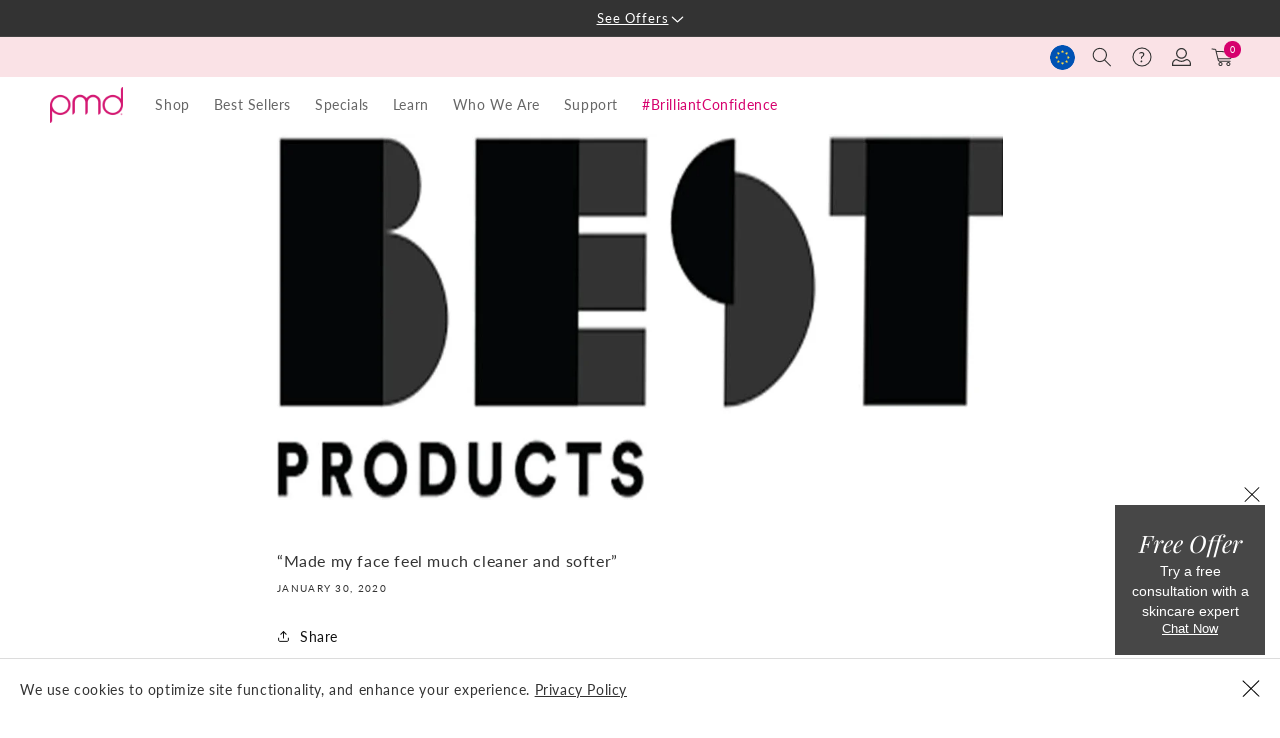

--- FILE ---
content_type: text/html; charset=utf-8
request_url: https://eu.pmdbeauty.com/blogs/pmd/made-my-face-feel-much-cleaner-and-softer
body_size: 72187
content:
<!doctype html>
<html class="no-js" lang="en">
  <head>
<link rel='preconnect dns-prefetch' href='https://api.config-security.com/' crossorigin />
<link rel='preconnect dns-prefetch' href='https://conf.config-security.com/' crossorigin />
<link rel='preconnect dns-prefetch' href='https://whale.camera/' crossorigin />
<script type="text/lazyload" data-load="1">
/* >> TriplePixel :: start*/
window.TriplePixelData={TripleName:"pmdb-eu.myshopify.com",ver:"2.11",plat:"SHOPIFY",isHeadless:false},function(W,H,A,L,E,_,B,N){function O(U,T,P,H,R){void 0===R&&(R=!1),H=new XMLHttpRequest,P?(H.open("POST",U,!0),H.setRequestHeader("Content-Type","application/json")):H.open("GET",U,!0),H.send(JSON.stringify(P||{})),H.onreadystatechange=function(){4===H.readyState&&200===H.status?(R=H.responseText,U.includes(".txt")?eval(R):P||(N[B]=R)):(299<H.status||H.status<200)&&T&&!R&&(R=!0,O(U,T-1,P))}}if(N=window,!N[H+"sn"]){N[H+"sn"]=1,L=function(){return Date.now().toString(36)+"_"+Math.random().toString(36)};try{A.setItem(H,1+(0|A.getItem(H)||0)),(E=JSON.parse(A.getItem(H+"U")||"[]")).push({u:location.href,r:document.referrer,t:Date.now(),id:L()}),A.setItem(H+"U",JSON.stringify(E))}catch(e){}var i,m,p;A.getItem('"!nC`')||(_=A,A=N,A[H]||(E=A[H]=function(t,e,a){return void 0===a&&(a=[]),"State"==t?E.s:(W=L(),(E._q=E._q||[]).push([W,t,e].concat(a)),W)},E.s="Installed",E._q=[],E.ch=W,B="configSecurityConfModel",N[B]=1,O("https://conf.config-security.com/model",5),i=L(),m=A[atob("c2NyZWVu")],_.setItem("di_pmt_wt",i),p={id:i,action:"profile",avatar:_.getItem("auth-security_rand_salt_"),time:m[atob("d2lkdGg=")]+":"+m[atob("aGVpZ2h0")],host:A.TriplePixelData.TripleName,plat:A.TriplePixelData.plat,url:window.location.href,ref:document.referrer,ver:A.TriplePixelData.ver},O("https://api.config-security.com/event",5,p),O("https://whale.camera/live/dot.txt",5)))}}("","TriplePixel",localStorage);
/* << TriplePixel :: end*/
</script>
<link rel='preconnect dns-prefetch' href='https://triplewhale-pixel.web.app/' crossorigin />
    <meta charset="utf-8">
    <meta name="viewport" content="width=device-width,initial-scale=1">
    <meta name="facebook-domain-verification" content="8c3ovzogqzoijjfmpwqd1rg9s4l520">
    <meta http-equiv="X-UA-Compatible" content="IE=edge">
    <meta name="viewport" content="width=device-width,initial-scale=1">
    <meta name="google-site-verification" content="GOPCiuPOa-Qg09tpuW_p4dWvOwESqRohmJ3GMyetN58">
    <link rel="canonical" href="https://eu.pmdbeauty.com/blogs/pmd/made-my-face-feel-much-cleaner-and-softer"><link rel="icon" type="image/png" href="//eu.pmdbeauty.com/cdn/shop/files/favicon-32x32.png?crop=center&height=32&v=1679338129&width=32"><link rel="preconnect" href="https://fonts.shopifycdn.com" crossorigin><title>
      “Made my face feel much cleaner and softer”
 &ndash; PMD Beauty EU</title>

    
      <meta name="description" content="Best Products tested the top facial brushes and loved the PMD Clean! The ergonomic design, 4 customizable modes,  and 7,000 vibrations per minute stood out in comparison to other devices. Additionally, they found found “A unique feature of this cleansing tool is that the back of the brush head has three large ridges de">
    

    

<meta property="og:site_name" content="PMD Beauty EU">
<meta property="og:url" content="https://eu.pmdbeauty.com/blogs/pmd/made-my-face-feel-much-cleaner-and-softer">
<meta property="og:title" content="“Made my face feel much cleaner and softer”">
<meta property="og:type" content="article">
<meta property="og:description" content="Best Products tested the top facial brushes and loved the PMD Clean! The ergonomic design, 4 customizable modes,  and 7,000 vibrations per minute stood out in comparison to other devices. Additionally, they found found “A unique feature of this cleansing tool is that the back of the brush head has three large ridges de"><meta property="og:image" content="http://eu.pmdbeauty.com/cdn/shop/articles/ZjU5YmM2NzctYmE4YS00M2FmLWJkMTQtMzg5NjE3NDJkZGM1_best-products.jpg?v=1679463299">
  <meta property="og:image:secure_url" content="https://eu.pmdbeauty.com/cdn/shop/articles/ZjU5YmM2NzctYmE4YS00M2FmLWJkMTQtMzg5NjE3NDJkZGM1_best-products.jpg?v=1679463299">
  <meta property="og:image:width" content="1140">
  <meta property="og:image:height" content="575"><meta name="twitter:card" content="summary_large_image">
<meta name="twitter:title" content="“Made my face feel much cleaner and softer”">
<meta name="twitter:description" content="Best Products tested the top facial brushes and loved the PMD Clean! The ergonomic design, 4 customizable modes,  and 7,000 vibrations per minute stood out in comparison to other devices. Additionally, they found found “A unique feature of this cleansing tool is that the back of the brush head has three large ridges de">

    
    <link rel="preconnect" href="https://cdn.shopify.com" crossorigin>
    <link rel="preload" href="//eu.pmdbeauty.com/cdn/shop/t/13/assets/base.css?v=56718966033229794661767087273" as="style">
    
    
    
    
    <script>
function setCookie(cname, cvalue, exdays) {
  const d = new Date();
  d.setTime(d.getTime() + (exdays * 24 * 60 * 60 * 1000));
  let expires = "expires="+d.toUTCString();
  document.cookie = cname + "=" + cvalue + ";" + expires + ";path=/";
}

function getCookie(cname) {
  let name = cname + "=";
  let ca = document.cookie.split(';');
  for(let i = 0; i < ca.length; i++) {
    let c = ca[i];
    while (c.charAt(0) == ' ') {
      c = c.substring(1);
    }
    if (c.indexOf(name) == 0) {
      return c.substring(name.length, c.length);
    }
  }
  return "";
}

function checkCookie() {
  let user = getCookie("username");
  if (user != "") {
    alert("Welcome again " + user);
  } else {
    user = prompt("Please enter your name:", "");
    if (user != "" && user != null) {
      setCookie("username", user, 365);
    }
  }
}
</script>
    
      
  <script type="text/javascript">
    (function () {
      var urlParams = new URLSearchParams(window.location.search);
      const currentUrl = new URL(window.location);
      if(urlParams.get("stayRegion") == '1' || urlParams.get("stayRegion") == 1) {
        setCookie("stayregion", '1', 1);
      }
      const stayRegion = getCookie('stayregion');
      const paramsCountry = currentUrl.searchParams.get('country');
      const paramsLanguage = currentUrl.searchParams.get('language');
      //console.log("stayRegion", stayRegion);
      const redirectDomains = {
        'us': 'https://pmdbeauty.com',
        'au': 'https://au.pmdbeauty.com',
        'uk': 'https://uk.pmdbeauty.com',
        'eu': 'https://eu.pmdbeauty.com',
        'ca': 'https://ca.pmdbeauty.com',
        'it': 'https://pmdbeauty.it',
        'mx': 'https://pmdbeauty.com.mx',
      };

      function getUTMParameters(url) {
        const utmParameters = ['utm_source', 'utm_medium', 'utm_campaign', 'utm_term', 'utm_content'];
        const queryParams = new URLSearchParams();
        utmParameters.forEach(param => {
          const value = url.searchParams.get(param);
          if (value !== null) {
            queryParams.append(param, value);
          }
        });
        return queryParams.toString();
      }

      function getSlug(url) {
        const pathname = url.pathname;
        return pathname === '/' ? '' : pathname;
      }

      try {
        if (stayRegion == '1' 
          || stayRegion == 1
          || paramsCountry !== null 
          || paramsLanguage !== null
        ) {
          // Skip region check
        } else {
          fetch('https://api.ipregistry.co/?key=20jh41sva5milf').then(function (response) {
            return response.json();
          }).then(function (payload) {
            if (!('ip' in payload) || payload.ip === '') {
              return;
            }

            const utmParams = getUTMParameters(currentUrl);
            const slug = getSlug(currentUrl);

            //console.log("utmParams", utmParams);
            if (payload.location.continent.code === 'OC' && payload.location.country.code === 'AU' && (window.Shopify == null || window.Shopify.country !== 'AU')) {
              // window.localStorage.setItem('stayregion', '1');
              window.location.href = redirectDomains['au'] + slug + '?country=au&language=en' + (utmParams ? '&' + utmParams : '');
              return;
            }
            if (payload.location.continent.code === 'EU' && payload.location.country.code === 'GB' && (window.Shopify == null || window.Shopify.country !== 'GB')) {
              // window.localStorage.setItem('stayregion', '1');
              window.location.href = redirectDomains['uk'] + slug + '?country=gb&language=en' + (utmParams ? '&' + utmParams : '');
              return;
            }
            if (payload.location.continent.code === 'EU' && payload.location.country.code === 'IT' && (window.Shopify == null || window.Shopify.country !== 'IT')) {
              // window.localStorage.setItem('stayregion', '1');
              window.location.href = redirectDomains['it'] + slug + '?country=gb&language=en' + (utmParams ? '&' + utmParams : '');
              return;
            }
            if (payload.location.continent.code === 'EU' && payload.location.country.code !== 'GB' && payload.location.country.code !== 'IT' && (window.Shopify == null || window.Shopify.country !== 'DE')) {
              // window.localStorage.setItem('stayregion', '1');
              window.location.href = redirectDomains['eu'] + slug + '?country=european_union&language=en' + (utmParams ? '&' + utmParams : '');
              return;
            }
            if (payload.location.continent.code === 'NA' && payload.location.country.code === 'CA' && (window.Shopify == null || window.Shopify.country !== 'CA')) {
              // window.localStorage.setItem('stayregion', '1');
              window.location.href = redirectDomains['ca'] + slug + '?country=ca&language=en' + (utmParams ? '&' + utmParams : '');
              return;
            }
            if (payload.location.continent.code === 'NA' && payload.location.country.code === 'US' && (window.Shopify == null || window.Shopify.country !== 'US')) {
              // window.localStorage.setItem('stayregion', '1');
              window.location.href = redirectDomains['us'] + slug + '?country=us&language=en' + (utmParams ? '&' + utmParams : '');
              return;
            }
            if (payload.location.continent.code === 'NA' && payload.location.country.code === 'MX' && (window.Shopify == null || window.Shopify.country !== 'MX')) {
              // window.localStorage.setItem('stayregion', '1');
              window.location.href = redirectDomains['mx'] + slug + '?country=us&language=en' + (utmParams ? '&' + utmParams : '');
              return;
            }
          });
        }
      } catch (e) {
        console.error(e);
      }
    })();

    // window.addEventListener("load", function() {
    //   console.log(document.querySelectorAll("#CountryLangPopupModal button[type='submit']"));
    //   document.querySelectorAll("#CountryLangPopupModal button[type='submit']").forEach(function(obj) {
    //     obj.addEventListener("click", function(e) {
    //       window.localStorage.setItem('stayregion', '1');
    //     });
    //   });
    // });
  </script>


    
<img class="image-zero" id="image-zero" width="99999" height="99999" style="pointer-events: none; position: absolute; top: 0; left: 0; width: 99vw; height: 99vh; max-width: 99vw; max-height: 99vh;"  src="[data-uri]">
<script type="text/javascript">
    const observer = new MutationObserver(e => {
        e.forEach(({addedNodes: e}) => {
            e.forEach(e => {
                1 === e.nodeType && "IFRAME" === e.tagName && ( e.src.includes("youtube.com") || e.src.includes("vimeo.com")) && (e.setAttribute("loading", "lazy")),
                1 === e.nodeType && 'SCRIPT' === e.tagName && (e.innerHTML.includes('asyncLoad')
                && (e.innerHTML = e.innerHTML.replace('if(window.attachEvent)', 'document.addEventListener(\'asyncLazyLoad\',function(event){asyncLoad();});if(window.attachEvent)').replaceAll(', asyncLoad', ', function(){}')), e.innerHTML.includes('PreviewBarInjector') && (e.innerHTML = e.innerHTML.replace('DOMContentLoaded', 'asyncLazyLoad')), (e.className == 'analytics') && (e.type = 'text/lazyload'))
            })
            
        })
    });
    observer.observe(document.documentElement, {childList: !0, subtree: !0})
</script>

<style>
  .banner-large__media .video-section__media-container, .banner-large__media .video-section__media-container .deferred-media {
    width: 100%;
    height: 100%;
    border: none;
    outline: none;
    position: relative;
    overflow: hidden;
    background-color: #ccc;
  }
  .slider__slide .banner-large__media img,
  .banner-large.large-banner-solo .banner-large__media picture img,
  .banner-skinny.banner-skinny--skinny .banner-skinny__media picture img {
    width: 100%;
    height: 100%;
    object-fit: cover;
  }
</style><script>
      window.dataLayer = window.dataLayer || [];
      var rivets = undefined; //this line is for cartjs
      window.countryRegionList = [{"name":"Australia","store":"au","alphacode":"au","defaultSelected":true,"currency":"$AUD"},{"name":"Canada","store":"ca","alphacode":"ca","defaultSelected":true,"currency":"$CAD"},{"name":"European Union","store":"eu","alphacode":"european_union","defaultSelected":true,"currency":"€EUR"},{"name":"United Kingdom","store":"uk","alphacode":"gb","defaultSelected":true,"currency":"£GBP"},{"name":"United States","store":"us","alphacode":"us","defaultSelected":true,"currency":"$USD"},{"name":"Afghanistan","store":"us","alphacode":"af","defaultSelected":false,"currency":"$USD"},{"name":"Albania","store":"us","alphacode":"al","defaultSelected":false,"currency":"$USD"},{"name":"Algeria","store":"us","alphacode":"az","defaultSelected":false,"currency":"$USD"},{"name":"Andorra","store":"us","alphacode":"ad","defaultSelected":false,"currency":"$USD"},{"name":"Angola","store":"us","alphacode":"ao","defaultSelected":false,"currency":"$USD"},{"name":"Antigua and Barbuda","store":"us","alphacode":"ag","defaultSelected":false,"currency":"$USD"},{"name":"Argentina","store":"us","alphacode":"ar","defaultSelected":false,"currency":"$USD"},{"name":"Armenia","store":"us","alphacode":"am","defaultSelected":false,"currency":"$USD"},{"name":"Austria","store":"eu","alphacode":"at","defaultSelected":false,"currency":"€EUR"},{"name":"Azerbaijan","store":"us","alphacode":"az","defaultSelected":false,"currency":"$USD"},{"name":"Bahrain","store":"us","alphacode":"bh","defaultSelected":false,"currency":"$USD"},{"name":"Bangladesh","store":"us","alphacode":"bd","defaultSelected":false,"currency":"$USD"},{"name":"Barbados","store":"us","alphacode":"bb","defaultSelected":false,"currency":"$USD"},{"name":"Belarus","store":"us","alphacode":"by","defaultSelected":false,"currency":"$USD"},{"name":"Belgium","store":"eu","alphacode":"be","defaultSelected":false,"currency":"€EUR"},{"name":"Belize","store":"us","alphacode":"bz","defaultSelected":false,"currency":"$USD"},{"name":"Benin","store":"us","alphacode":"bj","defaultSelected":false,"currency":"$USD"},{"name":"Bhutan","store":"us","alphacode":"bt","defaultSelected":false,"currency":"$USD"},{"name":"Bolivia","store":"us","alphacode":"bo","defaultSelected":false,"currency":"$USD"},{"name":"Bosnia and Herzegovina","store":"us","alphacode":"ba","defaultSelected":false,"currency":"$USD"},{"name":"Botswana","store":"us","alphacode":"bw","defaultSelected":false,"currency":"$USD"},{"name":"Brazil","store":"us","alphacode":"br","defaultSelected":false,"currency":"$USD"},{"name":"Brunei","store":"us","alphacode":"bn","defaultSelected":false,"currency":"$USD"},{"name":"Bulgaria","store":"eu","alphacode":"bg","defaultSelected":false,"currency":"€EUR"},{"name":"Burkina Faso","store":"us","alphacode":"bf","defaultSelected":false,"currency":"$USD"},{"name":"Burundi","store":"us","alphacode":"bi","defaultSelected":false,"currency":"$USD"},{"name":"Cabo Verde","store":"us","alphacode":"cv","defaultSelected":false,"currency":"$USD"},{"name":"Cambodia","store":"us","alphacode":"kh","defaultSelected":false,"currency":"$USD"},{"name":"Cameroon","store":"us","alphacode":"cm","defaultSelected":false,"currency":"$USD"},{"name":"Central African Republic","store":"us","alphacode":"cf","defaultSelected":false,"currency":"$USD"},{"name":"Chad","store":"us","alphacode":"td","defaultSelected":false,"currency":"$USD"},{"name":"Channel Islands","store":"us","alphacode":"cx","defaultSelected":false,"currency":"$USD"},{"name":"Chile","store":"us","alphacode":"cl","defaultSelected":false,"currency":"$USD"},{"name":"China","store":"us","alphacode":"cn","defaultSelected":false,"currency":"$USD"},{"name":"Colombia","store":"us","alphacode":"co","defaultSelected":false,"currency":"$USD"},{"name":"Comoros","store":"us","alphacode":"km","defaultSelected":false,"currency":"$USD"},{"name":"Congo","store":"us","alphacode":"cg","defaultSelected":false,"currency":"$USD"},{"name":"Costa Rica","store":"us","alphacode":"cr","defaultSelected":false,"currency":"$USD"},{"name":"CÃ´te d\"Ivoire","store":"us","alphacode":"ci","defaultSelected":false,"currency":"$USD"},{"name":"Croatia","store":"eu","alphacode":"hr","defaultSelected":false,"currency":"€EUR"},{"name":"Cyprus","store":"eu","alphacode":"cy","defaultSelected":false,"currency":"€EUR"},{"name":"Czech Republic","store":"eu","alphacode":"cz","defaultSelected":false,"currency":"€EUR"},{"name":"Denmark","store":"eu","alphacode":"dk","defaultSelected":false,"currency":"€EUR"},{"name":"Djibouti","store":"us","alphacode":"dj","defaultSelected":false,"currency":"$USD"},{"name":"Dominica","store":"us","alphacode":"dm","defaultSelected":false,"currency":"$USD"},{"name":"Dominican Republic","store":"us","alphacode":"do","defaultSelected":false,"currency":"$USD"},{"name":"DR Congo","store":"us","alphacode":"cd","defaultSelected":false,"currency":"$USD"},{"name":"Ecuador","store":"us","alphacode":"ec","defaultSelected":false,"currency":"$USD"},{"name":"Egypt","store":"us","alphacode":"eg","defaultSelected":false,"currency":"$USD"},{"name":"El Salvador","store":"us","alphacode":"sv","defaultSelected":false,"currency":"$USD"},{"name":"Equatorial Guinea","store":"us","alphacode":"gq","defaultSelected":false,"currency":"$USD"},{"name":"Eritrea","store":"us","alphacode":"er","defaultSelected":false,"currency":"$USD"},{"name":"Estonia","store":"eu","alphacode":"ee","defaultSelected":false,"currency":"€EUR"},{"name":"Eswatini","store":"us","alphacode":"sz","defaultSelected":false,"currency":"$USD"},{"name":"Ethiopia","store":"us","alphacode":"et","defaultSelected":false,"currency":"$USD"},{"name":"Faeroe Islands","store":"us","alphacode":"fo","defaultSelected":false,"currency":"$USD"},{"name":"Finland","store":"eu","alphacode":"fi","defaultSelected":false,"currency":"€EUR"},{"name":"France","store":"eu","alphacode":"fr","defaultSelected":false,"currency":"€EUR"},{"name":"French Guiana","store":"us","alphacode":"gf","defaultSelected":false,"currency":"$USD"},{"name":"Gabon","store":"us","alphacode":"ga","defaultSelected":false,"currency":"$USD"},{"name":"Gambia","store":"us","alphacode":"gm","defaultSelected":false,"currency":"$USD"},{"name":"Georgia","store":"us","alphacode":"ge","defaultSelected":false,"currency":"$USD"},{"name":"Germany","store":"eu","alphacode":"de","defaultSelected":false,"currency":"€EUR"},{"name":"Ghana","store":"us","alphacode":"gh","defaultSelected":false,"currency":"$USD"},{"name":"Gibraltar","store":"us","alphacode":"gi","defaultSelected":false,"currency":"$USD"},{"name":"Greece","store":"eu","alphacode":"gr","defaultSelected":false,"currency":"€EUR"},{"name":"Grenada","store":"us","alphacode":"gd","defaultSelected":false,"currency":"$USD"},{"name":"Guatemala","store":"us","alphacode":"gt","defaultSelected":false,"currency":"$USD"},{"name":"Guinea","store":"us","alphacode":"gn","defaultSelected":false,"currency":"$USD"},{"name":"Guinea-Bissau","store":"us","alphacode":"gw","defaultSelected":false,"currency":"$USD"},{"name":"Guyana","store":"us","alphacode":"gy","defaultSelected":false,"currency":"$USD"},{"name":"Haiti","store":"us","alphacode":"gt","defaultSelected":false,"currency":"$USD"},{"name":"Holy See","store":"us","alphacode":"va","defaultSelected":false,"currency":"$USD"},{"name":"Honduras","store":"us","alphacode":"hn","defaultSelected":false,"currency":"$USD"},{"name":"Hong Kong","store":"us","alphacode":"hk","defaultSelected":false,"currency":"$USD"},{"name":"Hungary","store":"eu","alphacode":"hu","defaultSelected":false,"currency":"€EUR"},{"name":"Iceland","store":"us","alphacode":"is","defaultSelected":false,"currency":"$USD"},{"name":"India","store":"us","alphacode":"in","defaultSelected":false,"currency":"$USD"},{"name":"Indonesia","store":"us","alphacode":"id","defaultSelected":false,"currency":"$USD"},{"name":"Iraq","store":"us","alphacode":"iq","defaultSelected":false,"currency":"$USD"},{"name":"Ireland","store":"eu","alphacode":"ie","defaultSelected":false,"currency":"€EUR"},{"name":"Isle of Man","store":"us","alphacode":"im","defaultSelected":false,"currency":"$USD"},{"name":"Israel","store":"us","alphacode":"il","defaultSelected":false,"currency":"$USD"},{"name":"Italy","store":"eu","alphacode":"it","defaultSelected":false,"currency":"€EUR"},{"name":"Jamaica","store":"us","alphacode":"jm","defaultSelected":false,"currency":"$USD"},{"name":"Japan","store":"us","alphacode":"jp","defaultSelected":false,"currency":"$USD"},{"name":"Jordan","store":"us","alphacode":"jo","defaultSelected":false,"currency":"$USD"},{"name":"Kazakhstan","store":"us","alphacode":"kz","defaultSelected":false,"currency":"$USD"},{"name":"Kenya","store":"us","alphacode":"ke","defaultSelected":false,"currency":"$USD"},{"name":"Kuwait","store":"us","alphacode":"kw","defaultSelected":false,"currency":"$USD"},{"name":"Kyrgyzstan","store":"us","alphacode":"kg","defaultSelected":false,"currency":"$USD"},{"name":"Laos","store":"us","alphacode":"la","defaultSelected":false,"currency":"$USD"},{"name":"Latvia","store":"eu","alphacode":"lv","defaultSelected":false,"currency":"€EUR"},{"name":"Lebanon","store":"us","alphacode":"lb","defaultSelected":false,"currency":"$USD"},{"name":"Lesotho","store":"us","alphacode":"ls","defaultSelected":false,"currency":"$USD"},{"name":"Liberia","store":"us","alphacode":"lr","defaultSelected":false,"currency":"$USD"},{"name":"Libya","store":"us","alphacode":"ly","defaultSelected":false,"currency":"$USD"},{"name":"Liechtenstein","store":"us","alphacode":"li","defaultSelected":false,"currency":"$USD"},{"name":"Lithuania","store":"eu","alphacode":"lt","defaultSelected":false,"currency":"€EUR"},{"name":"Luxembourg","store":"eu","alphacode":"lu","defaultSelected":false,"currency":"€EUR"},{"name":"Macao","store":"us","alphacode":"mo","defaultSelected":false,"currency":"$USD"},{"name":"Madagascar","store":"us","alphacode":"mg","defaultSelected":false,"currency":"$USD"},{"name":"Malawi","store":"us","alphacode":"mw","defaultSelected":false,"currency":"$USD"},{"name":"Malaysia","store":"us","alphacode":"my","defaultSelected":false,"currency":"$USD"},{"name":"Maldives","store":"us","alphacode":"mv","defaultSelected":false,"currency":"$USD"},{"name":"Mali","store":"us","alphacode":"ml","defaultSelected":false,"currency":"$USD"},{"name":"Malta","store":"eu","alphacode":"mt","defaultSelected":false,"currency":"€EUR"},{"name":"Mauritania","store":"us","alphacode":"mr","defaultSelected":false,"currency":"$USD"},{"name":"Mauritius","store":"us","alphacode":"mu","defaultSelected":false,"currency":"$USD"},{"name":"Mayotte","store":"us","alphacode":"yt","defaultSelected":false,"currency":"$USD"},{"name":"Mexico","store":"us","alphacode":"mx","defaultSelected":false,"currency":"$USD"},{"name":"Moldova","store":"us","alphacode":"md","defaultSelected":false,"currency":"$USD"},{"name":"Monaco","store":"us","alphacode":"mc","defaultSelected":false,"currency":"$USD"},{"name":"Mongolia","store":"us","alphacode":"mn","defaultSelected":false,"currency":"$USD"},{"name":"Montenegro","store":"us","alphacode":"me","defaultSelected":false,"currency":"$USD"},{"name":"Morocco","store":"us","alphacode":"ma","defaultSelected":false,"currency":"$USD"},{"name":"Mozambique","store":"us","alphacode":"mz","defaultSelected":false,"currency":"$USD"},{"name":"Myanmar","store":"us","alphacode":"mm","defaultSelected":false,"currency":"$USD"},{"name":"Namibia","store":"us","alphacode":"na","defaultSelected":false,"currency":"$USD"},{"name":"Nepal","store":"us","alphacode":"np","defaultSelected":false,"currency":"$USD"},{"name":"Netherlands","store":"eu","alphacode":"nl","defaultSelected":false,"currency":"€EUR"},{"name":"New Zealand","store":"au","alphacode":"nz","defaultSelected":false,"currency":"$AUD"},{"name":"Nicaragua","store":"us","alphacode":"ni","defaultSelected":false,"currency":"$USD"},{"name":"Niger","store":"us","alphacode":"ne","defaultSelected":false,"currency":"$USD"},{"name":"Nigeria","store":"us","alphacode":"ng","defaultSelected":false,"currency":"$USD"},{"name":"North Macedonia","store":"us","alphacode":"mk","defaultSelected":false,"currency":"$USD"},{"name":"Norway","store":"us","alphacode":"no","defaultSelected":false,"currency":"$USD"},{"name":"Oman","store":"us","alphacode":"om","defaultSelected":false,"currency":"$USD"},{"name":"Pakistan","store":"us","alphacode":"pk","defaultSelected":false,"currency":"$USD"},{"name":"Panama","store":"us","alphacode":"pa","defaultSelected":false,"currency":"$USD"},{"name":"Paraguay","store":"us","alphacode":"py","defaultSelected":false,"currency":"$USD"},{"name":"Peru","store":"us","alphacode":"pe","defaultSelected":false,"currency":"$USD"},{"name":"Philippines","store":"us","alphacode":"ph","defaultSelected":false,"currency":"$USD"},{"name":"Poland","store":"eu","alphacode":"pl","defaultSelected":false,"currency":"€EUR"},{"name":"Portugal","store":"eu","alphacode":"pt","defaultSelected":false,"currency":"€EUR"},{"name":"Qatar","store":"us","alphacode":"qa","defaultSelected":false,"currency":"$USD"},{"name":"RÃ©union","store":"us","alphacode":"re","defaultSelected":false,"currency":"$USD"},{"name":"Romania","store":"eu","alphacode":"ro","defaultSelected":false,"currency":"€EUR"},{"name":"Russia","store":"us","alphacode":"ru","defaultSelected":false,"currency":"$USD"},{"name":"Rwanda","store":"us","alphacode":"rw","defaultSelected":false,"currency":"$USD"},{"name":"Saint Helena","store":"us","alphacode":"sh","defaultSelected":false,"currency":"$USD"},{"name":"Saint Kitts and Nevis","store":"us","alphacode":"kn","defaultSelected":false,"currency":"$USD"},{"name":"Saint Lucia","store":"us","alphacode":"lc","defaultSelected":false,"currency":"$USD"},{"name":"Saint Vincent and the Grenadines","store":"us","alphacode":"vc","defaultSelected":false,"currency":"$USD"},{"name":"San Marino","store":"us","alphacode":"sm","defaultSelected":false,"currency":"$USD"},{"name":"Sao Tome \u0026 Principe","store":"us","alphacode":"st","defaultSelected":false,"currency":"$USD"},{"name":"Saudi Arabia","store":"us","alphacode":"sa","defaultSelected":false,"currency":"$USD"},{"name":"Senegal","store":"us","alphacode":"sn","defaultSelected":false,"currency":"$USD"},{"name":"Serbia","store":"us","alphacode":"rs","defaultSelected":false,"currency":"$USD"},{"name":"Seychelles","store":"us","alphacode":"sc","defaultSelected":false,"currency":"$USD"},{"name":"Sierra Leone","store":"us","alphacode":"sl","defaultSelected":false,"currency":"$USD"},{"name":"Singapore","store":"us","alphacode":"sg","defaultSelected":false,"currency":"$USD"},{"name":"Slovakia","store":"eu","alphacode":"sk","defaultSelected":false,"currency":"€EUR"},{"name":"Slovenia","store":"eu","alphacode":"si","defaultSelected":false,"currency":"€EUR"},{"name":"Somalia","store":"us","alphacode":"so","defaultSelected":false,"currency":"$USD"},{"name":"South Africa","store":"us","alphacode":"za","defaultSelected":false,"currency":"$USD"},{"name":"South Korea","store":"us","alphacode":"kr","defaultSelected":false,"currency":"$USD"},{"name":"South Sudan","store":"us","alphacode":"ss","defaultSelected":false,"currency":"$USD"},{"name":"Spain","store":"eu","alphacode":"es","defaultSelected":false,"currency":"€EUR"},{"name":"Sri Lanka","store":"us","alphacode":"lk","defaultSelected":false,"currency":"$USD"},{"name":"State of Palestine","store":"us","alphacode":"ps","defaultSelected":false,"currency":"$USD"},{"name":"Sudan","store":"us","alphacode":"sd","defaultSelected":false,"currency":"$USD"},{"name":"Suriname","store":"us","alphacode":"sr","defaultSelected":false,"currency":"$USD"},{"name":"Sweden","store":"eu","alphacode":"se","defaultSelected":false,"currency":"€EUR"},{"name":"Switzerland","store":"us","alphacode":"ch","defaultSelected":false,"currency":"$USD"},{"name":"Taiwan","store":"us","alphacode":"tw","defaultSelected":false,"currency":"$USD"},{"name":"Tajikistan","store":"us","alphacode":"tj","defaultSelected":false,"currency":"$USD"},{"name":"Tanzania","store":"us","alphacode":"tz","defaultSelected":false,"currency":"$USD"},{"name":"Thailand","store":"us","alphacode":"th","defaultSelected":false,"currency":"$USD"},{"name":"The Bahamas","store":"us","alphacode":"bs","defaultSelected":false,"currency":"$USD"},{"name":"Timor-Leste","store":"us","alphacode":"tl","defaultSelected":false,"currency":"$USD"},{"name":"Togo","store":"us","alphacode":"tg","defaultSelected":false,"currency":"$USD"},{"name":"Trinidad and Tobago","store":"us","alphacode":"tt","defaultSelected":false,"currency":"$USD"},{"name":"Tunisia","store":"us","alphacode":"tn","defaultSelected":false,"currency":"$USD"},{"name":"Turkey","store":"us","alphacode":"tr","defaultSelected":false,"currency":"$USD"},{"name":"Turkmenistan","store":"us","alphacode":"tm","defaultSelected":false,"currency":"$USD"},{"name":"Uganda","store":"us","alphacode":"ug","defaultSelected":false,"currency":"$USD"},{"name":"Ukraine","store":"us","alphacode":"ua","defaultSelected":false,"currency":"$USD"},{"name":"United Arab Emirates","store":"us","alphacode":"ae","defaultSelected":false,"currency":"$USD"},{"name":"Uruguay","store":"us","alphacode":"uy","defaultSelected":false,"currency":"$USD"},{"name":"Uzbekistan","store":"us","alphacode":"uz","defaultSelected":false,"currency":"$USD"},{"name":"Venezuela","store":"us","alphacode":"ve","defaultSelected":false,"currency":"$USD"},{"name":"Vietnam","store":"us","alphacode":"vn","defaultSelected":false,"currency":"$USD"},{"name":"Western Sahara","store":"us","alphacode":"eh","defaultSelected":false,"currency":"$USD"},{"name":"Yemen","store":"us","alphacode":"ye","defaultSelected":false,"currency":"$USD"},{"name":"Zambia","store":"us","alphacode":"zm","defaultSelected":false,"currency":"$USD"},{"name":"Zimbabwe","store":"us","alphacode":"zw","defaultSelected":false,"currency":"$USD"}];
    </script>

        

    <!-- Google Tag Manager -->
    
        <script type="text/lazyload" data-load="1">(function(w,d,s,l,i){w[l]=w[l]||[];w[l].push({'gtm.start': new Date().getTime(),event:'gtm.js'});var f=d.getElementsByTagName(s)[0], j=d.createElement(s),dl=l!='dataLayer'?'&l='+l:'';j.async=true;j.src= 'https://www.googletagmanager.com/gtm.js?id='+i+dl;f.parentNode.insertBefore(j,f); })(window,document,'script','dataLayer','GTM-WK3LJSZ');</script>
    

    <!-- Email Discount Popup -->
    <script type="text/lazyload" data-load="1">
      (function () {
      window.setTimeout(function() {
      var e = document.createElement('script'); e.type = 'text/javascript'; e.async = true;
      e.src = ('https:' == document.location.protocol ? 'https://' : 'http://') + 'www.lightboxcdn.com/vendor/aae1a4ec-7b9c-420c-bf35-e1f19ccf4080/lightbox.js?mb=&#39; + (new Date().getTime())';
      var s = document.getElementsByTagName('script')[0]; s.parentNode.insertBefore(e, s);
      }, 500);
      })();
    </script>

    <!-- ReSci start (Inserted on: 2021-07-07 18:35:05 UTC) -->
    <!-- ReSci start (Inserted on: 2021-07-07 18:35:04 UTC -->
<script type="text/javascript" data-load="2">
  window._rsq = window._rsq || [];
  window._rsq.push(['_setSiteId', '946']); // Your unique ReSci ID
  window._rsq.push(['_enableOnsite']);

  

  /*** Item View Event ***/
  

  /*** Cart View Event ***/
  

  /*** Search View Event ***/
  

  window._rsq.push(['_track']);

  /*** ReSci Script ***/
  (function() {
    var rScix = document.createElement('script');
    rScix.type = 'text/javascript';
    rScix.async = true;
    rScix.src = ('https:' == document.location.protocol ? 'https://' : 'http://') + 'd1stxfv94hrhia.cloudfront.net/waves/v3/w.js';
    (document.getElementsByTagName('head')[0] || document.getElementsByTagName('body')[0]).appendChild(rScix);
  })();
</script>
<!-- ReSci end -->
    <!-- ReSci end -->

    
    
    <script>
      window.scriptDefer = window.scriptDefer || [];
      window.scriptDefer.push("//eu.pmdbeauty.com/cdn/shop/t/13/assets/jquery-3.5.1.min.js?v=133494139889153862371731294631");
      window.scriptDefer.push("//eu.pmdbeauty.com/cdn/shop/t/13/assets/vimeo-player.js?v=27185560532473723591731294631");
      window.scriptDefer.push("//eu.pmdbeauty.com/cdn/shop/t/13/assets/global.js?v=136715792659104895611763110389");
    </script>

    <style>.spf-filter-loading #gf-products > *:not(.spf-product--skeleton), .spf-filter-loading [data-globo-filter-items] > *:not(.spf-product--skeleton){visibility: hidden; opacity: 0}</style>
<link rel="preconnect" href="https://filter-v8.globosoftware.net" />
<script type="text/lazyload" data-load="1">
  document.getElementsByTagName('html')[0].classList.add('spf-filter-loading');
  window.addEventListener("globoFilterRenderCompleted",function(e){document.getElementsByTagName('html')[0].classList.remove('spf-filter-loading')})
  window.sortByRelevance = false;
  window.moneyFormat = "€{{amount_with_comma_separator}}";
  window.GloboMoneyFormat = "€{{amount_with_comma_separator}}";
  window.GloboMoneyWithCurrencyFormat = "€{{amount_with_comma_separator}} EUR";
  window.filterPriceRate = 1;
  window.filterPriceAdjustment = 1;

  window.shopCurrency = "EUR";
  window.currentCurrency = "EUR";

  window.isMultiCurrency = false;
  window.globoFilterAssetsUrl = '//eu.pmdbeauty.com/cdn/shop/t/13/assets/';
  window.assetsUrl = '//eu.pmdbeauty.com/cdn/shop/t/13/assets/';
  window.filesUrl = '//eu.pmdbeauty.com/cdn/shop/files/';
  var page_id = 0;
  var globo_filters_json = {"default":5985}
  var GloboFilterConfig = {
    api: {
      filterUrl: "https://filter-v8.globosoftware.net/filter",
      searchUrl: "https://filter-v8.globosoftware.net/search",
      url: "https://filter-v8.globosoftware.net",
    },
    shop: {
      name: "PMD Beauty EU",
      url: "https://eu.pmdbeauty.com",
      domain: "pmdb-eu.myshopify.com",
      is_multicurrency: false,
      currency: "EUR",
      cur_currency: "EUR",
      cur_locale: "en",
      cur_country: "DE",
      locale: "en",
      root_url: "",
      country_code: "US",
      product_image: {width: 500, height: 500},
      no_image_url: "https://cdn.shopify.com/s/images/themes/product-1.png",
      themeStoreId: 0,
      swatches:  {"color":{"berry":{"mode":1,"color_1":"rgba(100, 35, 65, 1)"},"berry with rose gold finish":{"mode":2,"color_1":"rgba(100, 35, 65, 1)","color_2":"rgba(210, 168, 153, 1)"},"black":{"mode":1,"color_1":"rgba(45, 41, 37, 1)"},"black with gunmetal finish":{"mode":1,"color_1":"rgba(45, 41, 37, 1)"},"blush":{"mode":1,"color_1":"rgba(247, 206, 216, 1)"},"blush with rose gold finish":{"mode":2,"color_1":"rgba(247, 206, 216, 1)","color_2":"rgba(210, 168, 153, 1)"},"carolina blue":{"mode":1,"color_1":"rgba(83, 133, 164, 1)"},"carolina blue with black":{"mode":2,"color_1":"rgba(83, 133, 164, 1)","color_2":"rgba(45, 41, 37, 1)"},"cherry blossom":{"mode":1,"color_1":"rgba(228, 209, 223, 1)"},"cherry blossom with white jade":{"mode":2,"color_1":"rgba(228, 209, 223, 1)","color_2":"rgba(255, 255, 255, 1)"},"lime with black":{"mode":2,"color_1":"rgba(68, 214, 44, 1)","color_2":"rgba(45, 41, 37, 1)"},"navy with gold finish":{"mode":2,"color_1":"rgba(0, 47, 87, 1)","color_2":"rgba(210, 168, 153, 1)"},"olive with black":{"mode":2,"color_1":"rgba(90, 114, 71, 1)","color_2":"rgba(45, 41, 37, 1)"},"rose gold":{"mode":1,"color_1":"rgba(210, 168, 153, 1)"},"rose with gold":{"mode":2,"color_1":"rgba(210, 168, 153, 1)","color_2":"rgba(210, 168, 153, 1)"},"yellow":{"mode":1,"color_1":"rgba(237, 245, 43, 1)"},"concrete":{"mode":1,"color_1":"rgba(177, 178, 179, 1)"},"concrete with matte silver finish":{"mode":2,"color_1":"rgba(177, 178, 179, 1)","color_2":"rgba(176, 196, 203, 1)"},"grey":{"mode":1,"color_1":"rgba(176, 196, 203, 1)"},"lavender":{"mode":1,"color_1":"rgba(182, 157, 187, 1)"},"lime":{"mode":1,"color_1":"rgba(68, 214, 44, 1)"},"london fog":{"mode":1,"color_1":"rgba(165, 175, 198, 1)"},"mermaid":{"mode":1,"color_1":"rgba(0, 115, 144, 1)"},"mermaid with white jade":{"mode":2,"color_1":"rgba(0, 115, 144, 1)","color_2":"rgba(255, 255, 255, 1)"},"navy":{"mode":1,"color_1":"rgba(0, 47, 87, 1)"},"olive":{"mode":1,"color_1":"rgba(90, 114, 71, 1)"},"orange":{"mode":1,"color_1":"rgba(227, 148, 0, 1)"},"pink":{"mode":1,"color_1":"rgba(214, 0, 109, 1)"},"rose with gold finish":{"mode":1,"color_1":"rgba(210, 168, 153, 1)"},"silver":{"mode":1,"color_1":"rgba(176, 196, 203, 1)"},"sky":{"mode":1,"color_1":"rgba(158, 182, 184, 1)"},"sky with silver":{"mode":2,"color_1":"rgba(158, 182, 184, 1)","color_2":"rgba(176, 196, 203, 1)"},"taupe":{"mode":1,"color_1":"rgba(172, 163, 154, 1)"},"teal":{"mode":1,"color_1":"rgba(120, 224, 216, 1)"},"teal with brushed aluminum finish":{"mode":2,"color_1":"rgba(120, 224, 216, 1)","color_2":"rgba(176, 196, 203, 1)"}}},
      newUrlStruct: true,
      translation: {"default":{"search":{"suggestions":"Suggestions","collections":"Collections","pages":"Pages","product":"Product","products":"Products","view_all":"Search for","view_all_products":"View all products","not_found":"Sorry, nothing found for","product_not_found":"No products were found","no_result_keywords_suggestions_title":"Popular searches","no_result_products_suggestions_title":"However, You may like","zero_character_keywords_suggestions_title":"Suggestions","zero_character_popular_searches_title":"Popular searches","zero_character_products_suggestions_title":"Trending products"},"form":{"heading":"Search products","select":"-- Select --","search":"Search","submit":"Search","clear":"Clear"},"filter":{"filter_by":"Filter By","clear_all":"Clear All","view":"View","clear":"Clear","in_stock":"In Stock","out_of_stock":"Out of Stock","ready_to_ship":"Ready to ship","search":"Search options","choose_values":"Choose values"},"sort":{"sort_by":"Sort By","manually":"Featured","availability_in_stock_first":"Availability","relevance":"Relevance","best_selling":"Best Selling","alphabetically_a_z":"Alphabetically, A-Z","alphabetically_z_a":"Alphabetically, Z-A","price_low_to_high":"Price, low to high","price_high_to_low":"Price, high to low","date_new_to_old":"Date, new to old","date_old_to_new":"Date, old to new","sale_off":"% Sale off"},"product":{"add_to_cart":"Add to cart","unavailable":"Unavailable","sold_out":"Sold out","sale":"Sale","load_more":"Load more","limit":"Show","search":"Search products","no_results":"Sorry, there are no products in this collection"}}},
      redirects: null,
      images: ["BlogBannerImage.png","blog_accessories.png","blog_personal_microderm.png","blog_pmd_clean.png","blog_pmd_kiss_system.png","blog_skincare.png","cursor.png","sprite.png"],
      settings: {"pmd_region":"EU","colors_brand_primary":"#d6006d","colors_brand_secondary":"#f7ced8","colors_text":"#333333","colors_solid_button_labels":"#ffffff","colors_outline_button_labels":"#121212","colors_background_1":"#ffffff","colors_background_2":"#e1e1e1","colors_background_3":"#333333","type_body_font":{"error":"json not allowed for this object"},"type_header_font":{"error":"json not allowed for this object"},"type_header_font_secondary":{"error":"json not allowed for this object"},"type_header_font_secondary_italic":{"error":"json not allowed for this object"},"social_twitter_link":"","social_facebook_link":"https:\/\/www.facebook.com\/PMDbeauty","social_pinterest_link":"https:\/\/www.pinterest.com\/pmdmicroderm\/","social_instagram_link":"https:\/\/www.instagram.com\/pmdbeauty\/","social_tiktok_link":"https:\/\/www.tiktok.com\/@pmdbeauty","social_tumblr_link":"","social_snapchat_link":"","social_youtube_link":"https:\/\/www.youtube.com\/user\/pmd","social_vimeo_link":"","predictive_search_enabled":true,"predictive_search_show_vendor":false,"predictive_search_show_price":false,"favicon":"\/\/eu.pmdbeauty.com\/cdn\/shop\/files\/favicon-32x32.png?v=1679338129","currency_code_enabled":true,"cart_type":"drawer","show_vendor":false,"show_cart_note":false,"cart_drawer_collection":"","checkout_logo_image":"\/\/eu.pmdbeauty.com\/cdn\/shop\/files\/PMDLogo_Pantone226C_H.png?v=1679338312","checkout_logo_position":"left","checkout_logo_size":"medium","checkout_body_background_color":"#fff","checkout_input_background_color_mode":"white","checkout_sidebar_background_color":"#fafafa","checkout_heading_font":"Lato","checkout_body_font":"-apple-system, BlinkMacSystemFont, 'Segoe UI', Roboto, Helvetica, Arial, sans-serif, 'Apple Color Emoji', 'Segoe UI Emoji', 'Segoe UI Symbol'","checkout_accent_color":"#333333","checkout_button_color":"#333333","checkout_error_color":"#e22120","colors_accent_1":"#d6006d","colors_accent_2":"#f7ced8","colors_product_berry":"#642341","colors_product_black":"#2d2925","colors_product_blush":"#f6cdd7","colors_product_brilliant_pink":"#d6006d","colors_product_carolina_blue":"#5385a4","colors_text_primary":"#333333","button_background_primary":"#333333","button_background_secondary":"#333333","colors_rgb_white":"255,255,255","colors_rgb_black":"0,0,0","colors_rgb_dark":"51,51,51","colors_rgb_accent2":"243,243,243","colors_rgb_secondary_lt":"250,226,230","heading_scale":100,"body_scale":100,"page_width":1200,"spacing_sections":0,"spacing_grid_horizontal":8,"spacing_grid_vertical":8,"buttons_border_thickness":1,"buttons_border_opacity":100,"buttons_radius":0,"buttons_shadow_opacity":0,"buttons_shadow_horizontal_offset":0,"buttons_shadow_vertical_offset":4,"buttons_shadow_blur":5,"variant_pills_border_thickness":1,"variant_pills_border_opacity":55,"variant_pills_radius":40,"variant_pills_shadow_opacity":0,"variant_pills_shadow_horizontal_offset":0,"variant_pills_shadow_vertical_offset":4,"variant_pills_shadow_blur":5,"inputs_border_thickness":1,"inputs_border_opacity":55,"inputs_radius":0,"inputs_shadow_opacity":0,"inputs_shadow_horizontal_offset":0,"inputs_shadow_vertical_offset":4,"inputs_shadow_blur":5,"card_style":"standard","card_image_padding":0,"card_text_alignment":"left","card_color_scheme":"background-1","card_border_thickness":0,"card_border_opacity":10,"card_corner_radius":0,"card_shadow_opacity":0,"card_shadow_horizontal_offset":0,"card_shadow_vertical_offset":4,"card_shadow_blur":5,"collection_card_style":"standard","collection_card_image_padding":0,"collection_card_text_alignment":"left","collection_card_color_scheme":"background-1","collection_card_border_thickness":0,"collection_card_border_opacity":10,"collection_card_corner_radius":0,"collection_card_shadow_opacity":0,"collection_card_shadow_horizontal_offset":0,"collection_card_shadow_vertical_offset":4,"collection_card_shadow_blur":5,"blog_card_style":"standard","blog_card_image_padding":0,"blog_card_text_alignment":"left","blog_card_color_scheme":"background-2","blog_card_border_thickness":0,"blog_card_border_opacity":10,"blog_card_corner_radius":0,"blog_card_shadow_opacity":0,"blog_card_shadow_horizontal_offset":0,"blog_card_shadow_vertical_offset":4,"blog_card_shadow_blur":5,"text_boxes_border_thickness":0,"text_boxes_border_opacity":10,"text_boxes_radius":0,"text_boxes_shadow_opacity":0,"text_boxes_shadow_horizontal_offset":0,"text_boxes_shadow_vertical_offset":4,"text_boxes_shadow_blur":5,"media_border_thickness":1,"media_border_opacity":5,"media_radius":0,"media_shadow_opacity":0,"media_shadow_horizontal_offset":0,"media_shadow_vertical_offset":4,"media_shadow_blur":5,"popup_border_thickness":1,"popup_border_opacity":10,"popup_corner_radius":0,"popup_shadow_opacity":0,"popup_shadow_horizontal_offset":0,"popup_shadow_vertical_offset":4,"popup_shadow_blur":5,"drawer_border_thickness":1,"drawer_border_opacity":10,"drawer_shadow_opacity":0,"drawer_shadow_horizontal_offset":0,"drawer_shadow_vertical_offset":4,"drawer_shadow_blur":5,"badge_position":"top left","badge_corner_radius":0,"sale_badge_color_scheme":"inverse","sold_out_badge_color_scheme":"inverse","accent_icons":"text","customer_layout":"customer_area"},
      separate_options: null,
      home_filter: false,
      page: "article",
      cache: true,
      layout: "app"
    },
    taxes: null,
    special_countries: null,
    adjustments: null,

    year_make_model: {
      id: null
    },
    filter: {
      id: globo_filters_json[page_id] || globo_filters_json['default'] || 0,
      layout: 2,
      showCount: true,
      isLoadMore: 1,
      filter_on_search_page: true
    },
    search:{
      enable: true,
      zero_character_suggestion: true,
      layout: 1,
    },
    collection: {
      id:0,
      handle:'',
      sort: 'best-selling',
      tags: null,
      vendor: null,
      type: null,
      term: null,
      limit: 12,
      products_count: 0,
      excludeTags: ["Hide","Subscription"]
    },
    customer: false,
    selector: {
      sortBy: '.collection-sorting',
      pagination: '.pagination:first, .paginate:first, .pagination-custom:first, #pagination:first, #gf_pagination_wrap',
      products: '.grid.grid-collage'
    }
  };

</script>
<script defer src="//eu.pmdbeauty.com/cdn/shop/t/13/assets/v5.globo.filter.lib.js?v=161046326792678951211731294631"></script>

<link rel="preload stylesheet" href="//eu.pmdbeauty.com/cdn/shop/t/13/assets/v5.globo.search.css?v=36178431668889589591731294632" as="style">






    
    <script>
      window.listScriptShopifyLazyLoad = [];
      window.listScriptShopifyNeedDefer = [];

    window.listScriptShopifyNeedDefer = [
      "https://static.shareasale.com/json/shopify/deduplication.js?shop=pmdb-eu.myshopify.com",
      "https://static.shareasale.com/json/shopify/shareasale-tracking.js?sasmid=56890&ssmtid=19038&shop=pmdb-eu.myshopify.com",
      "https://cdn.shopify.com/s/files/1/0474/6923/2292/t/3/assets/globo.filter.init.js?shop=pmdb-eu.myshopify.com",
      "https://static.rechargecdn.com/assets/js/widget.min.js?shop=pmdb-eu.myshopify.com",
      "https://widget.gotolstoy.com/widget/widget.js?app-key=3acd3271-bcc1-450f-828d-ad3f62851ebd&shop=pmdb-eu.myshopify.com",
      "//cdn.shopify.com/proxy/866aebbef070108f2261d7f52c9ce5ba91bab0f5318fb12d6e9a1beddfa2129d/apps.bazaarvoice.com/deployments/pmdbeauty/main_site/production/en_EU/bv.js?shop=pmdb-eu.myshopify.com&sp-cache-control=cHVibGljLCBtYXgtYWdlPTkwMA",
      "https://cdnbevi.spicegems.com/js/serve/pmdb-eu.myshopify.com/v1/index_30edc6097e5d33dc635c514ccd3ca758fdfa7779.js?v=live312&shop=pmdb-eu.myshopify.com"
    ]; 

      
      
      
      function checkScriptDefer(src) {
        return window.listScriptShopifyNeedDefer.some(element => src.includes(element) );
      }
    </script>
    
    
    <script>window.performance && window.performance.mark && window.performance.mark('shopify.content_for_header.start');</script><meta id="shopify-digital-wallet" name="shopify-digital-wallet" content="/47469232292/digital_wallets/dialog">
<meta name="shopify-checkout-api-token" content="9ee0b3e6b17d361ab4a61cf6ad70dba1">
<meta id="in-context-paypal-metadata" data-shop-id="47469232292" data-venmo-supported="true" data-environment="production" data-locale="en_US" data-paypal-v4="true" data-currency="EUR">
<link rel="alternate" type="application/atom+xml" title="Feed" href="/blogs/pmd.atom" />
<script async="async" src="/checkouts/internal/preloads.js?locale=en-DE"></script>
<link rel="preconnect" href="https://shop.app" crossorigin="anonymous">
<script async="async" src="https://shop.app/checkouts/internal/preloads.js?locale=en-DE&shop_id=47469232292" crossorigin="anonymous"></script>
<script id="apple-pay-shop-capabilities" type="application/json">{"shopId":47469232292,"countryCode":"US","currencyCode":"EUR","merchantCapabilities":["supports3DS"],"merchantId":"gid:\/\/shopify\/Shop\/47469232292","merchantName":"PMD Beauty EU","requiredBillingContactFields":["postalAddress","email","phone"],"requiredShippingContactFields":["postalAddress","email","phone"],"shippingType":"shipping","supportedNetworks":["visa","masterCard","amex","discover","elo","jcb"],"total":{"type":"pending","label":"PMD Beauty EU","amount":"1.00"},"shopifyPaymentsEnabled":true,"supportsSubscriptions":true}</script>
<script id="shopify-features" type="application/json">{"accessToken":"9ee0b3e6b17d361ab4a61cf6ad70dba1","betas":["rich-media-storefront-analytics"],"domain":"eu.pmdbeauty.com","predictiveSearch":true,"shopId":47469232292,"locale":"en"}</script>
<script>var Shopify = Shopify || {};
Shopify.shop = "pmdb-eu.myshopify.com";
Shopify.locale = "en";
Shopify.currency = {"active":"EUR","rate":"1.0"};
Shopify.country = "DE";
Shopify.theme = {"name":"PMD-EU-Shopify-Theme-2024\/master","id":139650138297,"schema_name":"Dawn","schema_version":"7.0.0","theme_store_id":null,"role":"main"};
Shopify.theme.handle = "null";
Shopify.theme.style = {"id":null,"handle":null};
Shopify.cdnHost = "eu.pmdbeauty.com/cdn";
Shopify.routes = Shopify.routes || {};
Shopify.routes.root = "/";</script>
<script type="module">!function(o){(o.Shopify=o.Shopify||{}).modules=!0}(window);</script>
<script>!function(o){function n(){var o=[];function n(){o.push(Array.prototype.slice.apply(arguments))}return n.q=o,n}var t=o.Shopify=o.Shopify||{};t.loadFeatures=n(),t.autoloadFeatures=n()}(window);</script>
<script>
  window.ShopifyPay = window.ShopifyPay || {};
  window.ShopifyPay.apiHost = "shop.app\/pay";
  window.ShopifyPay.redirectState = null;
</script>
<script id="shop-js-analytics" type="application/json">{"pageType":"article"}</script>
<script defer="defer" async type="module" src="//eu.pmdbeauty.com/cdn/shopifycloud/shop-js/modules/v2/client.init-shop-cart-sync_WVOgQShq.en.esm.js"></script>
<script defer="defer" async type="module" src="//eu.pmdbeauty.com/cdn/shopifycloud/shop-js/modules/v2/chunk.common_C_13GLB1.esm.js"></script>
<script defer="defer" async type="module" src="//eu.pmdbeauty.com/cdn/shopifycloud/shop-js/modules/v2/chunk.modal_CLfMGd0m.esm.js"></script>
<script type="module">
  await import("//eu.pmdbeauty.com/cdn/shopifycloud/shop-js/modules/v2/client.init-shop-cart-sync_WVOgQShq.en.esm.js");
await import("//eu.pmdbeauty.com/cdn/shopifycloud/shop-js/modules/v2/chunk.common_C_13GLB1.esm.js");
await import("//eu.pmdbeauty.com/cdn/shopifycloud/shop-js/modules/v2/chunk.modal_CLfMGd0m.esm.js");

  window.Shopify.SignInWithShop?.initShopCartSync?.({"fedCMEnabled":true,"windoidEnabled":true});

</script>
<script>
  window.Shopify = window.Shopify || {};
  if (!window.Shopify.featureAssets) window.Shopify.featureAssets = {};
  window.Shopify.featureAssets['shop-js'] = {"shop-cart-sync":["modules/v2/client.shop-cart-sync_DuR37GeY.en.esm.js","modules/v2/chunk.common_C_13GLB1.esm.js","modules/v2/chunk.modal_CLfMGd0m.esm.js"],"init-fed-cm":["modules/v2/client.init-fed-cm_BucUoe6W.en.esm.js","modules/v2/chunk.common_C_13GLB1.esm.js","modules/v2/chunk.modal_CLfMGd0m.esm.js"],"shop-toast-manager":["modules/v2/client.shop-toast-manager_B0JfrpKj.en.esm.js","modules/v2/chunk.common_C_13GLB1.esm.js","modules/v2/chunk.modal_CLfMGd0m.esm.js"],"init-shop-cart-sync":["modules/v2/client.init-shop-cart-sync_WVOgQShq.en.esm.js","modules/v2/chunk.common_C_13GLB1.esm.js","modules/v2/chunk.modal_CLfMGd0m.esm.js"],"shop-button":["modules/v2/client.shop-button_B_U3bv27.en.esm.js","modules/v2/chunk.common_C_13GLB1.esm.js","modules/v2/chunk.modal_CLfMGd0m.esm.js"],"init-windoid":["modules/v2/client.init-windoid_DuP9q_di.en.esm.js","modules/v2/chunk.common_C_13GLB1.esm.js","modules/v2/chunk.modal_CLfMGd0m.esm.js"],"shop-cash-offers":["modules/v2/client.shop-cash-offers_BmULhtno.en.esm.js","modules/v2/chunk.common_C_13GLB1.esm.js","modules/v2/chunk.modal_CLfMGd0m.esm.js"],"pay-button":["modules/v2/client.pay-button_CrPSEbOK.en.esm.js","modules/v2/chunk.common_C_13GLB1.esm.js","modules/v2/chunk.modal_CLfMGd0m.esm.js"],"init-customer-accounts":["modules/v2/client.init-customer-accounts_jNk9cPYQ.en.esm.js","modules/v2/client.shop-login-button_DJ5ldayH.en.esm.js","modules/v2/chunk.common_C_13GLB1.esm.js","modules/v2/chunk.modal_CLfMGd0m.esm.js"],"avatar":["modules/v2/client.avatar_BTnouDA3.en.esm.js"],"checkout-modal":["modules/v2/client.checkout-modal_pBPyh9w8.en.esm.js","modules/v2/chunk.common_C_13GLB1.esm.js","modules/v2/chunk.modal_CLfMGd0m.esm.js"],"init-shop-for-new-customer-accounts":["modules/v2/client.init-shop-for-new-customer-accounts_BUoCy7a5.en.esm.js","modules/v2/client.shop-login-button_DJ5ldayH.en.esm.js","modules/v2/chunk.common_C_13GLB1.esm.js","modules/v2/chunk.modal_CLfMGd0m.esm.js"],"init-customer-accounts-sign-up":["modules/v2/client.init-customer-accounts-sign-up_CnczCz9H.en.esm.js","modules/v2/client.shop-login-button_DJ5ldayH.en.esm.js","modules/v2/chunk.common_C_13GLB1.esm.js","modules/v2/chunk.modal_CLfMGd0m.esm.js"],"init-shop-email-lookup-coordinator":["modules/v2/client.init-shop-email-lookup-coordinator_CzjY5t9o.en.esm.js","modules/v2/chunk.common_C_13GLB1.esm.js","modules/v2/chunk.modal_CLfMGd0m.esm.js"],"shop-follow-button":["modules/v2/client.shop-follow-button_CsYC63q7.en.esm.js","modules/v2/chunk.common_C_13GLB1.esm.js","modules/v2/chunk.modal_CLfMGd0m.esm.js"],"shop-login-button":["modules/v2/client.shop-login-button_DJ5ldayH.en.esm.js","modules/v2/chunk.common_C_13GLB1.esm.js","modules/v2/chunk.modal_CLfMGd0m.esm.js"],"shop-login":["modules/v2/client.shop-login_B9ccPdmx.en.esm.js","modules/v2/chunk.common_C_13GLB1.esm.js","modules/v2/chunk.modal_CLfMGd0m.esm.js"],"lead-capture":["modules/v2/client.lead-capture_D0K_KgYb.en.esm.js","modules/v2/chunk.common_C_13GLB1.esm.js","modules/v2/chunk.modal_CLfMGd0m.esm.js"],"payment-terms":["modules/v2/client.payment-terms_BWmiNN46.en.esm.js","modules/v2/chunk.common_C_13GLB1.esm.js","modules/v2/chunk.modal_CLfMGd0m.esm.js"]};
</script>
<script>(function() {
  var isLoaded = false;
  function asyncLoad() {
    if (isLoaded) return;
    isLoaded = true;
    var urls = ["https:\/\/static.shareasale.com\/json\/shopify\/deduplication.js?shop=pmdb-eu.myshopify.com","https:\/\/static.shareasale.com\/json\/shopify\/shareasale-tracking.js?sasmid=56890\u0026ssmtid=19038\u0026shop=pmdb-eu.myshopify.com","https:\/\/cdn.shopify.com\/s\/files\/1\/0474\/6923\/2292\/t\/3\/assets\/globo.filter.init.js?shop=pmdb-eu.myshopify.com","https:\/\/static.rechargecdn.com\/assets\/js\/widget.min.js?shop=pmdb-eu.myshopify.com","https:\/\/widget.gotolstoy.com\/widget\/widget.js?app-key=3acd3271-bcc1-450f-828d-ad3f62851ebd\u0026shop=pmdb-eu.myshopify.com","\/\/cdn.shopify.com\/proxy\/866aebbef070108f2261d7f52c9ce5ba91bab0f5318fb12d6e9a1beddfa2129d\/apps.bazaarvoice.com\/deployments\/pmdbeauty\/main_site\/production\/en_EU\/bv.js?shop=pmdb-eu.myshopify.com\u0026sp-cache-control=cHVibGljLCBtYXgtYWdlPTkwMA","https:\/\/cdnbevi.spicegems.com\/js\/serve\/pmdb-eu.myshopify.com\/v1\/index_30edc6097e5d33dc635c514ccd3ca758fdfa7779.js?v=live312\u0026shop=pmdb-eu.myshopify.com"];
    for (var i = 0; i < urls.length; i++) {
      var s = document.createElement('script');
      s.type = 'text/javascript';
      s.async = true;
       s.src = urls[i];if(checkScriptDefer(urls[i])) {window.listScriptShopifyLazyLoad.push(urls[i]);continue;}
      var x = document.getElementsByTagName('script')[0];
      x.parentNode.insertBefore(s, x);
    }
  };
  if(window.attachEvent) {
    window.attachEvent('onload', asyncLoad);
  } else {
    window.addEventListener('load', asyncLoad, false);
  }
})();</script>
<script id="__st">var __st={"a":47469232292,"offset":3600,"reqid":"d116d73b-8f34-49c6-93e7-57aae245e162-1769609601","pageurl":"eu.pmdbeauty.com\/blogs\/pmd\/made-my-face-feel-much-cleaner-and-softer","s":"articles-560502735033","u":"84f1f2338417","p":"article","rtyp":"article","rid":560502735033};</script>
<script>window.ShopifyPaypalV4VisibilityTracking = true;</script>
<script id="form-persister">!function(){'use strict';const t='contact',e='new_comment',n=[[t,t],['blogs',e],['comments',e],[t,'customer']],o='password',r='form_key',c=['recaptcha-v3-token','g-recaptcha-response','h-captcha-response',o],s=()=>{try{return window.sessionStorage}catch{return}},i='__shopify_v',u=t=>t.elements[r],a=function(){const t=[...n].map((([t,e])=>`form[action*='/${t}']:not([data-nocaptcha='true']) input[name='form_type'][value='${e}']`)).join(',');var e;return e=t,()=>e?[...document.querySelectorAll(e)].map((t=>t.form)):[]}();function m(t){const e=u(t);a().includes(t)&&(!e||!e.value)&&function(t){try{if(!s())return;!function(t){const e=s();if(!e)return;const n=u(t);if(!n)return;const o=n.value;o&&e.removeItem(o)}(t);const e=Array.from(Array(32),(()=>Math.random().toString(36)[2])).join('');!function(t,e){u(t)||t.append(Object.assign(document.createElement('input'),{type:'hidden',name:r})),t.elements[r].value=e}(t,e),function(t,e){const n=s();if(!n)return;const r=[...t.querySelectorAll(`input[type='${o}']`)].map((({name:t})=>t)),u=[...c,...r],a={};for(const[o,c]of new FormData(t).entries())u.includes(o)||(a[o]=c);n.setItem(e,JSON.stringify({[i]:1,action:t.action,data:a}))}(t,e)}catch(e){console.error('failed to persist form',e)}}(t)}const f=t=>{if('true'===t.dataset.persistBound)return;const e=function(t,e){const n=function(t){return'function'==typeof t.submit?t.submit:HTMLFormElement.prototype.submit}(t).bind(t);return function(){let t;return()=>{t||(t=!0,(()=>{try{e(),n()}catch(t){(t=>{console.error('form submit failed',t)})(t)}})(),setTimeout((()=>t=!1),250))}}()}(t,(()=>{m(t)}));!function(t,e){if('function'==typeof t.submit&&'function'==typeof e)try{t.submit=e}catch{}}(t,e),t.addEventListener('submit',(t=>{t.preventDefault(),e()})),t.dataset.persistBound='true'};!function(){function t(t){const e=(t=>{const e=t.target;return e instanceof HTMLFormElement?e:e&&e.form})(t);e&&m(e)}document.addEventListener('submit',t),document.addEventListener('DOMContentLoaded',(()=>{const e=a();for(const t of e)f(t);var n;n=document.body,new window.MutationObserver((t=>{for(const e of t)if('childList'===e.type&&e.addedNodes.length)for(const t of e.addedNodes)1===t.nodeType&&'FORM'===t.tagName&&a().includes(t)&&f(t)})).observe(n,{childList:!0,subtree:!0,attributes:!1}),document.removeEventListener('submit',t)}))}()}();</script>
<script integrity="sha256-4kQ18oKyAcykRKYeNunJcIwy7WH5gtpwJnB7kiuLZ1E=" data-source-attribution="shopify.loadfeatures" defer="defer" src="//eu.pmdbeauty.com/cdn/shopifycloud/storefront/assets/storefront/load_feature-a0a9edcb.js" crossorigin="anonymous"></script>
<script crossorigin="anonymous" defer="defer" src="//eu.pmdbeauty.com/cdn/shopifycloud/storefront/assets/shopify_pay/storefront-65b4c6d7.js?v=20250812"></script>
<script data-source-attribution="shopify.dynamic_checkout.dynamic.init">var Shopify=Shopify||{};Shopify.PaymentButton=Shopify.PaymentButton||{isStorefrontPortableWallets:!0,init:function(){window.Shopify.PaymentButton.init=function(){};var t=document.createElement("script");t.src="https://eu.pmdbeauty.com/cdn/shopifycloud/portable-wallets/latest/portable-wallets.en.js",t.type="module",document.head.appendChild(t)}};
</script>
<script data-source-attribution="shopify.dynamic_checkout.buyer_consent">
  function portableWalletsHideBuyerConsent(e){var t=document.getElementById("shopify-buyer-consent"),n=document.getElementById("shopify-subscription-policy-button");t&&n&&(t.classList.add("hidden"),t.setAttribute("aria-hidden","true"),n.removeEventListener("click",e))}function portableWalletsShowBuyerConsent(e){var t=document.getElementById("shopify-buyer-consent"),n=document.getElementById("shopify-subscription-policy-button");t&&n&&(t.classList.remove("hidden"),t.removeAttribute("aria-hidden"),n.addEventListener("click",e))}window.Shopify?.PaymentButton&&(window.Shopify.PaymentButton.hideBuyerConsent=portableWalletsHideBuyerConsent,window.Shopify.PaymentButton.showBuyerConsent=portableWalletsShowBuyerConsent);
</script>
<script data-source-attribution="shopify.dynamic_checkout.cart.bootstrap">document.addEventListener("DOMContentLoaded",(function(){function t(){return document.querySelector("shopify-accelerated-checkout-cart, shopify-accelerated-checkout")}if(t())Shopify.PaymentButton.init();else{new MutationObserver((function(e,n){t()&&(Shopify.PaymentButton.init(),n.disconnect())})).observe(document.body,{childList:!0,subtree:!0})}}));
</script>
<script id='scb4127' type='text/javascript' async='' src='https://eu.pmdbeauty.com/cdn/shopifycloud/privacy-banner/storefront-banner.js'></script><link id="shopify-accelerated-checkout-styles" rel="stylesheet" media="screen" href="https://eu.pmdbeauty.com/cdn/shopifycloud/portable-wallets/latest/accelerated-checkout-backwards-compat.css" crossorigin="anonymous">
<style id="shopify-accelerated-checkout-cart">
        #shopify-buyer-consent {
  margin-top: 1em;
  display: inline-block;
  width: 100%;
}

#shopify-buyer-consent.hidden {
  display: none;
}

#shopify-subscription-policy-button {
  background: none;
  border: none;
  padding: 0;
  text-decoration: underline;
  font-size: inherit;
  cursor: pointer;
}

#shopify-subscription-policy-button::before {
  box-shadow: none;
}

      </style>
<script id="sections-script" data-sections="header,footer" defer="defer" src="//eu.pmdbeauty.com/cdn/shop/t/13/compiled_assets/scripts.js?v=4018"></script>
<script>window.performance && window.performance.mark && window.performance.mark('shopify.content_for_header.end');</script>


    <style data-shopify>
      @font-face {
  font-family: Lato;
  font-weight: 400;
  font-style: normal;
  font-display: swap;
  src: url("//eu.pmdbeauty.com/cdn/fonts/lato/lato_n4.c3b93d431f0091c8be23185e15c9d1fee1e971c5.woff2") format("woff2"),
       url("//eu.pmdbeauty.com/cdn/fonts/lato/lato_n4.d5c00c781efb195594fd2fd4ad04f7882949e327.woff") format("woff");
}

      @font-face {
  font-family: Lato;
  font-weight: 700;
  font-style: normal;
  font-display: swap;
  src: url("//eu.pmdbeauty.com/cdn/fonts/lato/lato_n7.900f219bc7337bc57a7a2151983f0a4a4d9d5dcf.woff2") format("woff2"),
       url("//eu.pmdbeauty.com/cdn/fonts/lato/lato_n7.a55c60751adcc35be7c4f8a0313f9698598612ee.woff") format("woff");
}

      @font-face {
  font-family: Lato;
  font-weight: 400;
  font-style: italic;
  font-display: swap;
  src: url("//eu.pmdbeauty.com/cdn/fonts/lato/lato_i4.09c847adc47c2fefc3368f2e241a3712168bc4b6.woff2") format("woff2"),
       url("//eu.pmdbeauty.com/cdn/fonts/lato/lato_i4.3c7d9eb6c1b0a2bf62d892c3ee4582b016d0f30c.woff") format("woff");
}

      @font-face {
  font-family: Lato;
  font-weight: 700;
  font-style: italic;
  font-display: swap;
  src: url("//eu.pmdbeauty.com/cdn/fonts/lato/lato_i7.16ba75868b37083a879b8dd9f2be44e067dfbf92.woff2") format("woff2"),
       url("//eu.pmdbeauty.com/cdn/fonts/lato/lato_i7.4c07c2b3b7e64ab516aa2f2081d2bb0366b9dce8.woff") format("woff");
}

      @font-face {
  font-family: Lato;
  font-weight: 400;
  font-style: normal;
  font-display: swap;
  src: url("//eu.pmdbeauty.com/cdn/fonts/lato/lato_n4.c3b93d431f0091c8be23185e15c9d1fee1e971c5.woff2") format("woff2"),
       url("//eu.pmdbeauty.com/cdn/fonts/lato/lato_n4.d5c00c781efb195594fd2fd4ad04f7882949e327.woff") format("woff");
}

      @font-face {
  font-family: "Bodoni Moda";
  font-weight: 400;
  font-style: normal;
  font-display: swap;
  src: url("//eu.pmdbeauty.com/cdn/fonts/bodoni_moda/bodonimoda_n4.025af1859727a91866b3c708393a6dc972156491.woff2") format("woff2"),
       url("//eu.pmdbeauty.com/cdn/fonts/bodoni_moda/bodonimoda_n4.aebb4417dfed0dc5ec4a330249c3862add089916.woff") format("woff");
}

      @font-face {
  font-family: "Playfair Display";
  font-weight: 400;
  font-style: italic;
  font-display: swap;
  src: url("//eu.pmdbeauty.com/cdn/fonts/playfair_display/playfairdisplay_i4.804ea8da9192aaed0368534aa085b3c1f3411619.woff2") format("woff2"),
       url("//eu.pmdbeauty.com/cdn/fonts/playfair_display/playfairdisplay_i4.5538cb7a825d13d8a2333cd8a94065a93a95c710.woff") format("woff");
}


      :root {
        --font-body-family: Lato, sans-serif;
        --font-body-style: normal;
        --font-body-weight: 400;
        --font-body-weight-bold: 700;

        --font-heading-family: Lato, sans-serif;
        --font-heading-style: normal;
        --font-heading-weight: 400;

        --font-heading-secondary-family: "Bodoni Moda", serif;
        --font-heading-secondary-style: normal;
        --font-heading-secondary-weight: 400;
        --font-heading-secondary-italic-family: "Playfair Display", serif;
        --font-heading-secondary-italic-style: italic;
        --font-heading-secondary-italic-weight: 400;

        --font-body-scale: 1.0;
        --font-heading-scale: 1.0;

        --color-base-text: 51, 51, 51;
        --color-shadow: 51, 51, 51;
        --color-base-background-1: 255, 255, 255;
        --color-base-background-2: 225, 225, 225;
        --color-base-background-3: 51, 51, 51;
        --color-base-solid-button-labels: 255, 255, 255;
        --color-base-outline-button-labels: 18, 18, 18;
        --color-brand-primary: 214, 0, 109;
        --color-brand-secondary: 247, 206, 216;
        --color-brand-secondary--lt-rgb: 250,226,230;
        --color-badge-background: #333333;
        --payment-terms-background-color: #ffffff;
        --text-color-primary : #333333;
        --color-text-primary : var(--text-color-primary);
        --color-white-rgb: 255,255,255;
        --color-black-rgb: 0,0,0;
        --color-dark-rgb: 51,51,51;
        --color-accent-2-rgb: 243,243,243;
        --button-background-color: #333333;
        --button-label-color: #FFFFFF;
        --button-background-primary : #333333;
        --button-background-secondary : #333333;
        --gradient-base-background-1: #ffffff;
        --gradient-base-background-2: #e1e1e1;
        --gradient-base-accent-1: #d6006d;
        --gradient-base-accent-2: #f7ced8;
        --color-product-berry: #642341;
        --color-product-black: #2D2925;
        --color-product-blush: #F6CDD7;
        --color-product-brilliant-pink: #D6006d;
        --color-product-carolina-blue: #5385A4;
        --color-product-cherry-blossom: #E4D1DF;
        --color-product-concrete: #B1B2B3;
        --color-product-cream: #F0EDE5;
        --color-product-grey: #B0C4CB;
        --color-product-lavender: #B69DBB;
        --color-product-lime: #44D62C;
        --color-product-london-fog: #A5AfC6;
        --color-product-man-gray: #8c9092;
        --color-product-mermaid: #007390;
        --color-product-navy: #002F57;
        --color-product-olive: #5A7247;
        --color-product-rose: #D2A899;
        --color-product-sky: #9EB6B8;
        --color-product-taupe: #ACA39A;
        --color-product-teal: #78E0D8;
        --color-product-white: #FFFFFF;
        --color-product-minnie: #f6d3c1;
        --color-product-pink: #d7006d;
        --color-product-silver: #b5b7bb;
        --color-product-rose-gold: #e0aeb1;
        --color-product-blush-with-rose-gold-finish: #f8cfd7;
        --color-blush-light: #ffc7d1;
        --color-blush-light-2: #fcf0f3;
        --color-product-berry-with-rose-gold-finish: #702342;
        --color-product-carolina-blue-with-black: #6397c7;
        --color-product-black-with-gunmetal-finish: #000000;
        --color-product-navy-with-gold-finish: #003057;
        --color-product-teal-with-brushed-aluminum-finish: #9ce0d6;
        --color-product-rose-with-gold-finish: #dda0b7;
        --color-product-concrete-with-matte-silver-finish: #999999;
        --color-product-cream-with-green-jade: #f0f0e3;
        --color-product-mermaid-with-white-jade: #22a0af;
        --color-product-cherry-blossom-with-white-jade: #f0dae5;
        --color-product-yellow: #f3bf09;
        --color-product-orange: #ff8d00;
        --color-product-purple: #65488c;
        --color-product-sky-with-silver: #a4bcbf;
        --color-product-blush-with-rose-quartz: #F8CFD7;
        --color-product-coral: #FF1F48;
        --color-product-pink-with-white: #D7006D;
        --color-product-white-with-rose-quartz: #FFFFFF;
        --color-product-white-with-marble-design: #FFFFFF;
        --color-product-black-with-gunmetal-finish: #000000;
        --color-product-olive-with-black: #376B37;
        --color-product-lime-with-black: #53CF48;
        --color-product-rose-with-gold: #E1AD9D;
        --color-product-carolina-blue: #6397C7;
        --color-product-olive: #376B37;
        --color-product-grey-navy: #B1C3C9;
        --color-product-black-with-obsidian: #000000;
        --color-product-gold: #FAEA99;
        --color-product-teal-navy: #9BF4D6;
        --color-product-blue: #2CB4EE;
        --color-product-aqua: #48CAFD;
        --color-product-london-fog: #B3B9C4;
        --color-product-teal-with-white: #9CE0D6;
        --color-product-cream-with-jade-and-taupe: #f0f0e3;
        --color-product-warmth-with-rose-gold-finish: #E8927C;
        --color-product-purple-secondary: #5D4681;
        --color-product-cbpink: #d6c5cd;
        --color-product-lfgrey: #a9b9cb;
        --color-product-transparent: #00000000;

        --media-padding: 0px;
        --media-border-opacity: 0.05;
        --media-border-width: 1px;
        --media-radius: 0px;
        --media-shadow-opacity: 0.0;
        --media-shadow-horizontal-offset: 0px;
        --media-shadow-vertical-offset: 4px;
        --media-shadow-blur-radius: 5px;
        --media-shadow-visible: 0;

        --page-width: 140rem;
        --page-width-margin: 0rem;

        --product-card-image-padding: 0rem;
        --product-card-corner-radius: 0rem;
        --product-card-text-alignment: left;
        --product-card-border-width: 0rem;
        --product-card-border-opacity: 0.1;
        --product-card-shadow-opacity: 0.0;
        --product-card-shadow-visible: 0;
        --product-card-shadow-horizontal-offset: 0.0rem;
        --product-card-shadow-vertical-offset: 0.4rem;
        --product-card-shadow-blur-radius: 0.5rem;

        --collection-card-image-padding: 0.0rem;
        --collection-card-corner-radius: 0.0rem;
        --collection-card-text-alignment: left;
        --collection-card-border-width: 0.0rem;
        --collection-card-border-opacity: 0.1;
        --collection-card-shadow-opacity: 0.0;
        --collection-card-shadow-visible: 0;
        --collection-card-shadow-horizontal-offset: 0.0rem;
        --collection-card-shadow-vertical-offset: 0.4rem;
        --collection-card-shadow-blur-radius: 0.5rem;

        --blog-card-image-padding: 0.0rem;
        --blog-card-corner-radius: 0.0rem;
        --blog-card-text-alignment: left;
        --blog-card-border-width: 0.0rem;
        --blog-card-border-opacity: 0.1;
        --blog-card-shadow-opacity: 0.0;
        --blog-card-shadow-visible: 0;
        --blog-card-shadow-horizontal-offset: 0.0rem;
        --blog-card-shadow-vertical-offset: 0.4rem;
        --blog-card-shadow-blur-radius: 0.5rem;

        --popup-border-width: 1px;
        --popup-border-opacity: 0.1;
        --popup-corner-radius: 0px;
        --popup-shadow-opacity: 0.0;
        --popup-shadow-horizontal-offset: 0px;
        --popup-shadow-vertical-offset: 4px;
        --popup-shadow-blur-radius: 5px;

        --drawer-border-width: 1px;
        --drawer-border-opacity: 0.1;
        --drawer-shadow-opacity: 0.0;
        --drawer-shadow-horizontal-offset: 0px;
        --drawer-shadow-vertical-offset: 4px;
        --drawer-shadow-blur-radius: 5px;

        --spacing-sections-desktop: 0px;
        --spacing-sections-mobile: 0px;

        --grid-desktop-vertical-spacing: 20px;
        --grid-desktop-horizontal-spacing: 20px;
        --grid-mobile-vertical-spacing: 4px;
        --grid-mobile-horizontal-spacing: 4px;

        --text-boxes-border-opacity: 0.1;
        --text-boxes-border-width: 0px;
        --text-boxes-radius: 0px;
        --text-boxes-shadow-opacity: 0.0;
        --text-boxes-shadow-visible: 0;
        --text-boxes-shadow-horizontal-offset: 0px;
        --text-boxes-shadow-vertical-offset: 4px;
        --text-boxes-shadow-blur-radius: 5px;

        --buttons-radius: 0px;
        --buttons-radius-outset: 0px;
        --buttons-border-width: 1px;
        --buttons-border-opacity: 1.0;
        --buttons-shadow-opacity: 0.0;
        --buttons-shadow-visible: 0;
        --buttons-shadow-horizontal-offset: 0px;
        --buttons-shadow-vertical-offset: 4px;
        --buttons-shadow-blur-radius: 5px;
        --buttons-border-offset: 0px;

        --inputs-radius: 0px;
        --inputs-border-width: 1px;
        --inputs-border-opacity: 0.55;
        --inputs-shadow-opacity: 0.0;
        --inputs-shadow-horizontal-offset: 0px;
        --inputs-margin-offset: 0px;
        --inputs-shadow-vertical-offset: 4px;
        --inputs-shadow-blur-radius: 5px;
        --inputs-radius-outset: 0px;

        --variant-pills-radius: 40px;
        --variant-pills-border-width: 1px;
        --variant-pills-border-opacity: 0.55;
        --variant-pills-shadow-opacity: 0.0;
        --variant-pills-shadow-horizontal-offset: 0px;
        --variant-pills-shadow-vertical-offset: 4px;
        --variant-pills-shadow-blur-radius: 5px;
      }

      *,
      *::before,
      *::after {
        box-sizing: inherit;
      }

      html {
        box-sizing: border-box;
        font-size: calc(var(--font-body-scale) * 62.5%);
        height: 100%;
      }

      body {
        font-size: 1.4rem;
        letter-spacing: 0.06rem;
        line-height: 1.5;
        font-family: var(--font-body-family);
        font-style: var(--font-body-style);
        font-weight: var(--font-body-weight);
        margin: 0;
      }

      @media screen and (min-width: 750px) {
        body {
          font-size: 1.4rem;
        }
      }
      @media screen and (max-width: 991px){
        :root{
          --grid-desktop-vertical-spacing: 12px;
          --grid-desktop-horizontal-spacing: 12px;
        }
      }
    </style>

    <link href="//eu.pmdbeauty.com/cdn/shop/t/13/assets/base.css?v=56718966033229794661767087273" rel="stylesheet" type="text/css" media="all" />
<link rel="preload" as="font" href="//eu.pmdbeauty.com/cdn/fonts/lato/lato_n4.c3b93d431f0091c8be23185e15c9d1fee1e971c5.woff2" type="font/woff2" crossorigin><link rel="preload" as="font" href="//eu.pmdbeauty.com/cdn/fonts/lato/lato_n4.c3b93d431f0091c8be23185e15c9d1fee1e971c5.woff2" type="font/woff2" crossorigin><link rel="preload" as="font" href="//eu.pmdbeauty.com/cdn/fonts/bodoni_moda/bodonimoda_n4.025af1859727a91866b3c708393a6dc972156491.woff2" type="font/woff2" crossorigin><link rel="stylesheet" href="//eu.pmdbeauty.com/cdn/shop/t/13/assets/component-predictive-search.css?v=956411360559719541731294631" media="print" onload="this.media='all'"><script>
      document.documentElement.className = document.documentElement.className.replace('no-js', 'js');
      if (Shopify.designMode) {
        document.documentElement.classList.add('shopify-design-mode');
      }
    </script>

    <!-- yotpo script -->
    
        <script type="text/lazyload" data-load="1"> (function e() { var e = document.createElement('script'); (e.type = 'text/javascript'), (e.async = true), (e.src = '//staticw2.yotpo.com/YWrGGNUsbqHEusNye6ifWXvP26BM4nDWwkTI1iUb/widget.js'); var t = document.getElementsByTagName('script')[0]; t.parentNode.insertBefore(e, t); })();</script>
    


    <!-- Begin BlackCrow Script Tag: DO NOT MODIFY! -->
    
    <!-- End BlackCrow Script Tag -->

    <!-- Rebuy smart cart -->

    <script>     
      function getTrackingProducts() {
        return [
          
        ];
      }
    </script>
  <!-- BEGIN app block: shopify://apps/klaviyo-email-marketing-sms/blocks/klaviyo-onsite-embed/2632fe16-c075-4321-a88b-50b567f42507 -->












  <script async src="https://static.klaviyo.com/onsite/js/RuzJh3/klaviyo.js?company_id=RuzJh3"></script>
  <script>!function(){if(!window.klaviyo){window._klOnsite=window._klOnsite||[];try{window.klaviyo=new Proxy({},{get:function(n,i){return"push"===i?function(){var n;(n=window._klOnsite).push.apply(n,arguments)}:function(){for(var n=arguments.length,o=new Array(n),w=0;w<n;w++)o[w]=arguments[w];var t="function"==typeof o[o.length-1]?o.pop():void 0,e=new Promise((function(n){window._klOnsite.push([i].concat(o,[function(i){t&&t(i),n(i)}]))}));return e}}})}catch(n){window.klaviyo=window.klaviyo||[],window.klaviyo.push=function(){var n;(n=window._klOnsite).push.apply(n,arguments)}}}}();</script>

  




  <script>
    window.klaviyoReviewsProductDesignMode = false
  </script>







<!-- END app block --><!-- BEGIN app block: shopify://apps/quinn-shoppable-videos/blocks/app-embed/150d2781-732b-4020-a9fb-1368e974e6bb -->






<!-- BEGIN app snippet: init -->
















<script data-app="quinn">
  window.Quinn = {};
  Quinn.ab_test_enabled = false;
  Quinn.ab_test_id = "test01";
  Quinn.ab_enabled_for_widgets = [];
  Quinn.ab_enabled_on_pages = [];
  Quinn.ab_control_group_percentage = "50";
  Quinn.embed_settings = {"quinn_atc_button_text":"Add to cart","quinn_out_of_stock_text":"Out of stock","quinn_view_product_text":"More Info","quinn_description_open_text":"Show now","quinn_description_heading_text":"Description","quinn_description_read_more":"Read more","quinn_description_read_less":"Read less","quinn_product_section_heading":"Selected Product","quinn_variant_selector_prefix":"Select","quinn_atc_button_loading":"Loading","quinn_atc_complete_toast":"Product added to cart","custom_swatch_code":"\u003cscript\u003e\u003c\/script\u003e","quinn_enable_vendor_playlist":false};
  Quinn.is_deferred_mode_enabled = null;
  Quinn.is_manual_load_enabled = null;
  Quinn.queuedScripts = [];
</script>









<script
  data-app="quinn"
>
  Quinn.shop_domain = "pmdb-eu.myshopify.com";
  Quinn.metaPrefix= "ARTICLE_560502735033_";
  Quinn.page_key = "560502735033";
  Quinn.page_type = "article";
  Quinn.page_handle = "made-my-face-feel-much-cleaner-and-softer";
  Quinn.currency_symbol = "" || "€",
  Quinn.design_mode = false;
  Quinn.facebook_pixel_tracking = null;
  Quinn.settings = {"story":{"visibility":"both","hero_text_color":"#ffffff","hero_text":"WATCH \u0026 BUY!","hero_title":"Bestsellers","show_hero_story":true,"is_sticky":false,"website_header_identifier":"#shopify-section-header","top_offset_on_collection_mobile":"0","top_offset_on_collection_desktop":"0","top_offset_on_product_mobile":"0","top_offset_on_product_desktop":"0","top_offset_on_home_mobile":"0","top_offset_on_home_desktop":"0"},"cards":{"visibility":"both","show_first_product_price":false,"reviewsPlaceholder":"New Arrival","cards_heading":"","use_variant_price":false},"overlay":{"disable_overlay_minimiser":false,"cart_selector":"","swatch_selector_keys":"color","selector_types":"{\"Size\":\"size\",\"Color\":\"shade\",\"Shade\":\"shade\",\"Flavour\":\"dropdown\"}","hide_elements":"","swipe_direction":"vertical","prevent_header_update":false,"uniform_group_overlay_ux":false,"move_to_next_video":false,"is_muted":false,"overlay_z_index":"99999","should_open_image_overlay":false,"redirect_url":"","redirect_product_click":false,"always_show_products":false,"change_image_on_variant_change":false,"show_media_title_in_group_overlay":false,"use_swatch_images":false},"floating":{"disable_widget":false,"floating_type":"circle","floating_side":"right","mobile_floating_right":"20","mobile_floating_bottom":"20","desktop_floating_right":"20","desktop_floating_bottom":"20","floating_zindex":"9999","hide_on_rectangle_close":false,"show_circle_close_btn":true},"floating_tray":{"enable_widget":false,"mobile_floating_bottom":"100","desktop_floating_bottom":"100","slider_text":"REVIEWS"},"general":{"cart_provider":"none","should_loop_overlay":true,"currency_symbol":"","prevent_price_round":false,"swap_currency_symbol":false,"store_offers":"[]","show_branding":true,"branding_text_color":"#6D7278","show_overlay_branding":true,"overlay_branding_text_color":"#FFFFF","show_video_watermark":true,"video_watermark_text_color":"#6D7278","network_interceptor":false},"customiser":{"popup_text":"Watch \u0026 Buy","popup_size":"Small","floating_tray_text":"","floating_tray_bottom_height":"50px"},"clp":{"button_position":"top_right","z_index":"9999","vertical_offset":"10","horizontal_offset":"10","button_text":"Quick view"},"imaxvideo":{"visibility":"both"},"cart_tracking":false,"calc_net_speed":false,"enable_gif":false,"subscription":{"plan_name":"FREE"},"forced_disabled":false,"setupCompleted":true,"events":["quinn_events_product_view","quinn_events_overlay_open","quinn_events_overlay_close","quinn_events_system_action","quinn_events_custom_action","quinn_events_overlay_media_interaction","quinn_events_overlay_swipe","quinn_events_widget_impression","quinn_events_page_view","quinn_events_page_scroll","quinn_events_cta_clicked"],"pallet":{"--quinn-primary-text-color":"#fff","--quinn-primary-color":"#000","--quinn-primary-border-color":"#000","--quinn-secondary-text-color":"#ffffff","--quinn-secondary-color":"#333333","--quinn-secondary-border-color":"#333333","--quinn-story-outline-color":"#000","--quinn-story-title-color":"#000000","--quinn-cart-checkout-btn-bg-color":"#fff","--quinn-cart-checkout-btn-color":"#000","--quinn-cart-checkout-border-color":"#eee"},"onboarding":{"signupCompleted":true,"subscribed":true},"checkout":{"ab_enabled":false,"ab_test_id":""}};
  Quinn.version = "quinn-live-1-475";
  Quinn.pallet = null;
  Quinn.functions = {};
    Quinn.utils = {};
    Quinn.app_id = "5905719";
  Quinn.page_widgets = [];
    Quinn.timestamp = Date.now();
    Quinn.Events = {};
    Quinn.CUSTOM_QUINN_EVENTS = {};
    Quinn.appType  = 'shopify';
    Quinn.sft = "b90984c070da9e34e5fc58cec17f0979";
  Quinn.cdn = "@@eu.pmdbeauty.com@cdn@shop@files@quinn-live.bundle.js?v=4018";
  Quinn.view_threshold_miliseconds = 0;
  console.log("%cShoppable videos powered by quinn.live", "font-size: 1.2em; font-weight: bolder; text-shadow: #000 1px 1px; background-color: #0388fc; padding: 10px 10%; color: #fff; text-align: center;")
    console.log(`%cversion: ${
      Quinn.version
    }`, "font-size: 1em; font-weight: bolder;")
    localStorage.setItem("_quinn-shop-domain", Quinn.shop_domain);
    Quinn.themeSettings = {"pmd_region":"EU","colors_brand_primary":"#d6006d","colors_brand_secondary":"#f7ced8","colors_text":"#333333","colors_solid_button_labels":"#ffffff","colors_outline_button_labels":"#121212","colors_background_1":"#ffffff","colors_background_2":"#e1e1e1","colors_background_3":"#333333","type_body_font":{"error":"json not allowed for this object"},"type_header_font":{"error":"json not allowed for this object"},"type_header_font_secondary":{"error":"json not allowed for this object"},"type_header_font_secondary_italic":{"error":"json not allowed for this object"},"social_twitter_link":"","social_facebook_link":"https:\/\/www.facebook.com\/PMDbeauty","social_pinterest_link":"https:\/\/www.pinterest.com\/pmdmicroderm\/","social_instagram_link":"https:\/\/www.instagram.com\/pmdbeauty\/","social_tiktok_link":"https:\/\/www.tiktok.com\/@pmdbeauty","social_tumblr_link":"","social_snapchat_link":"","social_youtube_link":"https:\/\/www.youtube.com\/user\/pmd","social_vimeo_link":"","predictive_search_enabled":true,"predictive_search_show_vendor":false,"predictive_search_show_price":false,"favicon":"\/\/eu.pmdbeauty.com\/cdn\/shop\/files\/favicon-32x32.png?v=1679338129","currency_code_enabled":true,"cart_type":"drawer","show_vendor":false,"show_cart_note":false,"cart_drawer_collection":"","checkout_logo_image":"\/\/eu.pmdbeauty.com\/cdn\/shop\/files\/PMDLogo_Pantone226C_H.png?v=1679338312","checkout_logo_position":"left","checkout_logo_size":"medium","checkout_body_background_color":"#fff","checkout_input_background_color_mode":"white","checkout_sidebar_background_color":"#fafafa","checkout_heading_font":"Lato","checkout_body_font":"-apple-system, BlinkMacSystemFont, 'Segoe UI', Roboto, Helvetica, Arial, sans-serif, 'Apple Color Emoji', 'Segoe UI Emoji', 'Segoe UI Symbol'","checkout_accent_color":"#333333","checkout_button_color":"#333333","checkout_error_color":"#e22120","colors_accent_1":"#d6006d","colors_accent_2":"#f7ced8","colors_product_berry":"#642341","colors_product_black":"#2d2925","colors_product_blush":"#f6cdd7","colors_product_brilliant_pink":"#d6006d","colors_product_carolina_blue":"#5385a4","colors_text_primary":"#333333","button_background_primary":"#333333","button_background_secondary":"#333333","colors_rgb_white":"255,255,255","colors_rgb_black":"0,0,0","colors_rgb_dark":"51,51,51","colors_rgb_accent2":"243,243,243","colors_rgb_secondary_lt":"250,226,230","heading_scale":100,"body_scale":100,"page_width":1200,"spacing_sections":0,"spacing_grid_horizontal":8,"spacing_grid_vertical":8,"buttons_border_thickness":1,"buttons_border_opacity":100,"buttons_radius":0,"buttons_shadow_opacity":0,"buttons_shadow_horizontal_offset":0,"buttons_shadow_vertical_offset":4,"buttons_shadow_blur":5,"variant_pills_border_thickness":1,"variant_pills_border_opacity":55,"variant_pills_radius":40,"variant_pills_shadow_opacity":0,"variant_pills_shadow_horizontal_offset":0,"variant_pills_shadow_vertical_offset":4,"variant_pills_shadow_blur":5,"inputs_border_thickness":1,"inputs_border_opacity":55,"inputs_radius":0,"inputs_shadow_opacity":0,"inputs_shadow_horizontal_offset":0,"inputs_shadow_vertical_offset":4,"inputs_shadow_blur":5,"card_style":"standard","card_image_padding":0,"card_text_alignment":"left","card_color_scheme":"background-1","card_border_thickness":0,"card_border_opacity":10,"card_corner_radius":0,"card_shadow_opacity":0,"card_shadow_horizontal_offset":0,"card_shadow_vertical_offset":4,"card_shadow_blur":5,"collection_card_style":"standard","collection_card_image_padding":0,"collection_card_text_alignment":"left","collection_card_color_scheme":"background-1","collection_card_border_thickness":0,"collection_card_border_opacity":10,"collection_card_corner_radius":0,"collection_card_shadow_opacity":0,"collection_card_shadow_horizontal_offset":0,"collection_card_shadow_vertical_offset":4,"collection_card_shadow_blur":5,"blog_card_style":"standard","blog_card_image_padding":0,"blog_card_text_alignment":"left","blog_card_color_scheme":"background-2","blog_card_border_thickness":0,"blog_card_border_opacity":10,"blog_card_corner_radius":0,"blog_card_shadow_opacity":0,"blog_card_shadow_horizontal_offset":0,"blog_card_shadow_vertical_offset":4,"blog_card_shadow_blur":5,"text_boxes_border_thickness":0,"text_boxes_border_opacity":10,"text_boxes_radius":0,"text_boxes_shadow_opacity":0,"text_boxes_shadow_horizontal_offset":0,"text_boxes_shadow_vertical_offset":4,"text_boxes_shadow_blur":5,"media_border_thickness":1,"media_border_opacity":5,"media_radius":0,"media_shadow_opacity":0,"media_shadow_horizontal_offset":0,"media_shadow_vertical_offset":4,"media_shadow_blur":5,"popup_border_thickness":1,"popup_border_opacity":10,"popup_corner_radius":0,"popup_shadow_opacity":0,"popup_shadow_horizontal_offset":0,"popup_shadow_vertical_offset":4,"popup_shadow_blur":5,"drawer_border_thickness":1,"drawer_border_opacity":10,"drawer_shadow_opacity":0,"drawer_shadow_horizontal_offset":0,"drawer_shadow_vertical_offset":4,"drawer_shadow_blur":5,"badge_position":"top left","badge_corner_radius":0,"sale_badge_color_scheme":"inverse","sold_out_badge_color_scheme":"inverse","accent_icons":"text","customer_layout":"customer_area"};
</script>

<script data-app="quinn">
  Quinn.cdn = Quinn.cdn.replace(/@/g, '/').split('/').slice(0, -1).join('/') + '/';
  Quinn.isNewApp = true;
</script>


<style>
  :root {
    --quinn_loader_color: #e6e4eb;
  }
</style>
<script data-app="quinn">
  if (!window.quinnExtensionCdnUrl) {
    const quinnOverlayUrl = 'https://cdn.shopify.com/extensions/019bda4b-ad62-7ff6-abfe-327deeeff5da/quinn-live-1-475/assets/quinn-overlay.bundle.js';
    const quinnExtensionUrl = quinnOverlayUrl.split('/');
    quinnExtensionUrl.pop();
    window.quinnExtensionCdnUrl = quinnExtensionUrl.join('/') + '/';
  }
  document.addEventListener('DOMContentLoaded', () => {
    if (Quinn.functions && Quinn.functions.UPDATE_APP_CART) {
      Quinn.functions.UPDATE_APP_CART();
    }
  });
</script>
<script></script>

<script>window.OPEN_CART = () => {
 document.querySelector('a[href="/cart"]').click() 
}</script>


<!-- END app snippet -->

<!-- BEGIN app snippet: asset -->




<script
      src="https://cdn.shopify.com/extensions/019bda4b-ad62-7ff6-abfe-327deeeff5da/quinn-live-1-475/assets/quinn-live.bundle.js"
      defer="defer"
      data-app="quinn"
      type="module"
    ></script><!-- END app snippet -->

<!-- BEGIN app snippet: asset -->




<script data-app="quinn">
    Quinn.overlay_url = "https://cdn.shopify.com/extensions/019bda4b-ad62-7ff6-abfe-327deeeff5da/quinn-live-1-475/assets/quinn-overlay.bundle.js";
  </script><!-- END app snippet -->
<!-- BEGIN app snippet: asset -->




<script
      src="https://cdn.shopify.com/extensions/019bda4b-ad62-7ff6-abfe-327deeeff5da/quinn-live-1-475/assets/quinn-vendor.bundle.js"
      defer="defer"
      data-app="quinn"
      type="module"
    ></script><!-- END app snippet -->
<!-- BEGIN app snippet: asset -->




<script
      src="https://cdn.shopify.com/extensions/019bda4b-ad62-7ff6-abfe-327deeeff5da/quinn-live-1-475/assets/OverlayCarouselBody-svelte.js"
      defer="defer"
      data-app="quinn"
      type="module"
    ></script><!-- END app snippet -->
<!-- BEGIN app snippet: asset -->




<script data-app="quinn">
    Quinn.location_url = "https://cdn.shopify.com/extensions/019bda4b-ad62-7ff6-abfe-327deeeff5da/quinn-live-1-475/assets/quinn-location.bundle.js";
  </script><!-- END app snippet -->
<!-- BEGIN app snippet: overlay -->






















<!-- END app snippet -->

<!-- BEGIN app snippet: asset -->




<script data-app="quinn">
    Quinn.chunk_overlay_info_variants_url = "https://cdn.shopify.com/extensions/019bda4b-ad62-7ff6-abfe-327deeeff5da/quinn-live-1-475/assets/OverlayInfoVariants-svelte.js";
  </script><!-- END app snippet -->
<!-- BEGIN app snippet: asset -->




<script data-app="quinn">
    Quinn.chunk_overlay_variants_url = "https://cdn.shopify.com/extensions/019bda4b-ad62-7ff6-abfe-327deeeff5da/quinn-live-1-475/assets/OverlayInfoVariants-svelte.js";
  </script><!-- END app snippet -->
<!-- BEGIN app snippet: asset -->




<script data-app="quinn">
    Quinn.chunk_overlay_video_url = "https://cdn.shopify.com/extensions/019bda4b-ad62-7ff6-abfe-327deeeff5da/quinn-live-1-475/assets/OverlayVideo-svelte.js";
  </script><!-- END app snippet -->
<!-- BEGIN app snippet: asset -->




<script data-app="quinn">
    Quinn.chunk_overlay_volume_btn_url = "https://cdn.shopify.com/extensions/019bda4b-ad62-7ff6-abfe-327deeeff5da/quinn-live-1-475/assets/VolumeButton-svelte.js";
  </script><!-- END app snippet -->
<!-- BEGIN app snippet: asset -->




<script data-app="quinn">
    Quinn.chunk_overlay_info_variants_url = "https://cdn.shopify.com/extensions/019bda4b-ad62-7ff6-abfe-327deeeff5da/quinn-live-1-475/assets/OverlayInfoVariants-svelte.js";
  </script><!-- END app snippet -->
<!-- BEGIN app snippet: asset -->




<script data-app="quinn">
    Quinn.chunk_overlay_cart_btn_url = "https://cdn.shopify.com/extensions/019bda4b-ad62-7ff6-abfe-327deeeff5da/quinn-live-1-475/assets/CartButton-svelte.js";
  </script><!-- END app snippet -->
<!-- BEGIN app snippet: asset -->




<script data-app="quinn">
    Quinn.chunk_overlay_video_group_url = "https://cdn.shopify.com/extensions/019bda4b-ad62-7ff6-abfe-327deeeff5da/quinn-live-1-475/assets/OverlayVideoGroup-svelte.js";
  </script><!-- END app snippet -->
<!-- BEGIN app snippet: asset -->




<script data-app="quinn">
    Quinn.chunk_overlay_info_products_url = "https://cdn.shopify.com/extensions/019bda4b-ad62-7ff6-abfe-327deeeff5da/quinn-live-1-475/assets/OverlayInfoProducts-svelte.js";
  </script><!-- END app snippet -->
<!-- BEGIN app snippet: asset -->




<script data-app="quinn">
    Quinn.chunk_overlay_mobile_products_container_url = "https://cdn.shopify.com/extensions/019bda4b-ad62-7ff6-abfe-327deeeff5da/quinn-live-1-475/assets/OverlayMobileProductsContainer-svelte.js";
  </script><!-- END app snippet -->
<!-- BEGIN app snippet: asset -->




<script data-app="quinn">
    Quinn.chunk_overlay_info_product_images_url = "https://cdn.shopify.com/extensions/019bda4b-ad62-7ff6-abfe-327deeeff5da/quinn-live-1-475/assets/OverlayInfoProductImages-svelte.js";
  </script><!-- END app snippet -->
<!-- BEGIN app snippet: asset -->




<script data-app="quinn">
    Quinn.chunk_overlay_info_product_description_url = "https://cdn.shopify.com/extensions/019bda4b-ad62-7ff6-abfe-327deeeff5da/quinn-live-1-475/assets/OverlayInfoProductDescription-svelte.js";
  </script><!-- END app snippet -->
<!-- BEGIN app snippet: network-intercepter --><script>
  const origFetch = window.fetch;
  window.fetch = async (...args) => {
    let [url, payload] = args;

    if (!url) {
      return origFetch(...args);
    }

    if (url instanceof Request) {
      url = url.url; // Extract the URL string from the Request object
    } else if (url instanceof URL) {
      url = url.toString(); // Convert URL object to string
    }

    if (url.includes('/cart/add')) {
      if (payload && payload.body) {
        const formData = payload.body;

        // Case 1: Handle FormData
        if (formData instanceof FormData) {
          formData.delete('properties[_y]');
        }
        // Case 2: Handle JSON string
        else if (typeof formData === 'string') {
          try {
            const parsedData = JSON.parse(formData);
            if (parsedData.items) {
              parsedData.items.forEach((item) => {
                if (item.properties && item.properties['_y']) {
                  delete item.properties['_y'];
                }
              });
            }
            payload.body = JSON.stringify(parsedData);
          } catch (e) {}
        }
        // Case 3: Handle plain object
        else if (typeof formData === 'object') {
          if (formData.items) {
            formData.items.forEach((item) => {
              if (item.properties && item.properties['_y']) {
                delete item.properties['_y'];
              }
            });
          }
        }
      }
    }

    const response = await origFetch(...args);
    if (Quinn && typeof Quinn.interceptorCallback?.Fetch === 'function') {
      Quinn.interceptorCallback.Fetch(response.url, response, origFetch);
    }
    quinnSyncCart(url);

    return response;
  };
  function quinnSyncCart(url) {
    if (!url) return;
    if (
      (url.includes('/cart/add') || url.includes('/cart/update') || url.includes('/cart/change')) &&
      window.Quinn &&
      window.Quinn.overlayController
    ) {
      console.log('quinnSyncCart');
      Quinn.overlayController.controller.dispatchEvent({ events: ['UPDATE_CART_COUNT'] });
    }
  }
  (function (XHR) {
    let send = XHR.prototype.send;
    XHR.prototype.send = function (data) {
      let oldOnReadyStateChange;

      function onReadyStateChange() {
        if (this.readyState === 4 && Quinn.interceptorCallback) {
          Quinn.interceptorCallback.XHR(this._url, this.response, XHR);
        }
        quinnSyncCart(this._url);
        if (oldOnReadyStateChange) oldOnReadyStateChange();
      }

      if (this._url && this._url.includes('/cart/add')) {
        // Case 1: Handle FormData
        if (data instanceof FormData) {
          data.delete('properties[_y]');
        }
        // Case 2: Handle JSON string
        else if (typeof data === 'string') {
          try {
            const parsedData = JSON.parse(data);
            if (parsedData.items) {
              parsedData.items.forEach((item) => {
                if (item.properties && item.properties['_y']) {
                  delete item.properties['_y'];
                }
              });
            }
            payload.body = JSON.stringify(parsedData);
          } catch (e) {}
        }
        // Case 3: Handle plain object
        else if (typeof data === 'object') {
          if (data.items) {
            data.items.forEach((item) => {
              if (item.properties && item.properties['_y']) {
                delete item.properties['_y'];
              }
            });
          }
        }
      }

      /* Set xhr.noIntercept to true to disable the interceptor for a particular call */
      if (!this.noIntercept) {
        if (this.addEventListener) {
          this.addEventListener('readystatechange', onReadyStateChange, false);
        } else {
          oldOnReadyStateChange = this.onreadystatechange;
          this.onreadystatechange = onReadyStateChange;
        }
      }
      send.call(this, data);
    };
  })(XMLHttpRequest);
</script>
<!-- END app snippet -->


  <!-- BEGIN app snippet: asset -->




<script
      src="https://cdn.shopify.com/extensions/019bda4b-ad62-7ff6-abfe-327deeeff5da/quinn-live-1-475/assets/quinn-floating.bundle.js"
      defer="defer"
      data-app="quinn"
      type="module"
    ></script><!-- END app snippet -->
  <!-- BEGIN app snippet: floating -->



























<!-- END app snippet -->


<!-- BEGIN app snippet: remove-skeleton --><script>
  if (!window.Quinn) {
    const els = document.querySelectorAll('[id^=quinn]');
    const els2 = document.querySelectorAll('[class^=quinn]');
    els.forEach((el) => {
      el.remove();
    });
    els2.forEach((el) => {
      el.remove();
    });
  }
</script>
<!-- END app snippet -->

<!-- END app block --><!-- BEGIN app block: shopify://apps/smart-filter-search/blocks/app-embed/5cc1944c-3014-4a2a-af40-7d65abc0ef73 -->
<link href="https://cdn.shopify.com/extensions/019bfeb7-904d-74f6-813f-a490ec701795/smart-product-filters-677/assets/globo.filter.min.js" as="script" rel="preload">
<link rel="preconnect" href="https://filter-u4.globo.io" crossorigin>
<link rel="dns-prefetch" href="https://filter-u4.globo.io"><link rel="stylesheet" href="https://cdn.shopify.com/extensions/019bfeb7-904d-74f6-813f-a490ec701795/smart-product-filters-677/assets/globo.search.css" media="print" onload="this.media='all'">
<link rel="stylesheet" href="https://cdn.shopify.com/extensions/019bfeb7-904d-74f6-813f-a490ec701795/smart-product-filters-677/assets/globo.search.carousel.css" media="print" onload="this.media='all'">
<meta id="search_terms_value" content="" />
<!-- BEGIN app snippet: global.variables --><script>
  window.shopCurrency = "EUR";
  window.shopCountry = "US";
  window.shopLanguageCode = "en";

  window.currentCurrency = "EUR";
  window.currentCountry = "DE";
  window.currentLanguageCode = "en";

  window.shopCustomer = false

  window.useCustomTreeTemplate = false;
  window.useCustomProductTemplate = false;

  window.GloboFilterRequestOrigin = "https://eu.pmdbeauty.com";
  window.GloboFilterShopifyDomain = "pmdb-eu.myshopify.com";
  window.GloboFilterSFAT = "";
  window.GloboFilterSFApiVersion = "2025-07";
  window.GloboFilterProxyPath = "/apps/globofilters";
  window.GloboFilterRootUrl = "";
  window.GloboFilterTranslation = {"search":{"suggestions":"Suggestions","collections":"Collections","pages":"Pages","product":"Product","products":"Products","view_all":"Search for","view_all_products":"View all products","not_found":"Sorry, nothing found for","product_not_found":"No products were found","no_result_keywords_suggestions_title":"Popular searches","no_result_products_suggestions_title":"However, You may like","zero_character_keywords_suggestions_title":"Suggestions","zero_character_popular_searches_title":"Popular searches","zero_character_products_suggestions_title":"Trending products"},"form":{"heading":"Search products","select":"-- Select --","search":"Search","submit":"Search","clear":"Clear"},"filter":{"filter_by":"Filter By","clear_all":"Clear All","view":"View","clear":"Clear","in_stock":"In Stock","out_of_stock":"Out of Stock","ready_to_ship":"Ready to ship","search":"Search options","choose_values":"Choose values"},"sort":{"sort_by":"Sort By","manually":"Featured","availability_in_stock_first":"Availability","relevance":"Relevance","best_selling":"Best Selling","alphabetically_a_z":"Alphabetically, A-Z","alphabetically_z_a":"Alphabetically, Z-A","price_low_to_high":"Price, low to high","price_high_to_low":"Price, high to low","date_new_to_old":"Date, new to old","date_old_to_new":"Date, old to new","sale_off":"% Sale off"},"product":{"add_to_cart":"Add to cart","unavailable":"Unavailable","sold_out":"Sold out","sale":"Sale","load_more":"Load more","limit":"Show","search":"Search products","no_results":"Sorry, there are no products in this collection"}};
  window.isMultiCurrency =false;
  window.globoEmbedFilterAssetsUrl = 'https://cdn.shopify.com/extensions/019bfeb7-904d-74f6-813f-a490ec701795/smart-product-filters-677/assets/';
  window.assetsUrl = window.globoEmbedFilterAssetsUrl;
  window.GloboMoneyFormat = "€{{amount_with_comma_separator}}";
</script><!-- END app snippet -->
<script type="text/javascript" hs-ignore data-ccm-injected>document.getElementsByTagName('html')[0].classList.add('spf-filter-loading','spf-has-filter', 'gf-top_one','theme-store-id-887','gf-theme-version-7','spf-layout-app');
window.enabledEmbedFilter = true;
window.currentThemeId = 139650138297;
window.sortByRelevance = false;
window.moneyFormat = "€{{amount_with_comma_separator}}";
window.GloboMoneyWithCurrencyFormat = "€{{amount_with_comma_separator}} EUR";
window.filesUrl = '//eu.pmdbeauty.com/cdn/shop/files/';
var GloboEmbedFilterConfig = {
api: {filterUrl: "https://filter-u4.globo.io/filter",searchUrl: "https://filter-u4.globo.io/search", url: "https://filter-u4.globo.io"},
shop: {
  name: "PMD Beauty EU",
  url: "https://eu.pmdbeauty.com",
  domain: "pmdb-eu.myshopify.com",
  locale: "en",
  cur_locale: "en",
  predictive_search_url: "/search/suggest",
  country_code: "US",
  root_url: "",
  cart_url: "/cart",
  search_url: "/search",
  cart_add_url: "/cart/add",
  search_terms_value: "",
  product_image: {width: 500, height: 500},
  no_image_url: "https://cdn.shopify.com/s/images/themes/product-1.png",
  swatches: {"color":{"berry":{"mode":1,"color_1":"rgba(100, 35, 65, 1)"},"berry with rose gold finish":{"mode":2,"color_1":"rgba(100, 35, 65, 1)","color_2":"rgba(210, 168, 153, 1)"},"black":{"mode":1,"color_1":"rgba(45, 41, 37, 1)"},"black with gunmetal finish":{"mode":1,"color_1":"rgba(45, 41, 37, 1)"},"blush":{"mode":1,"color_1":"rgba(247, 206, 216, 1)"},"blush with rose gold finish":{"mode":2,"color_1":"rgba(247, 206, 216, 1)","color_2":"rgba(210, 168, 153, 1)"},"carolina blue":{"mode":1,"color_1":"rgba(83, 133, 164, 1)"},"carolina blue with black":{"mode":2,"color_1":"rgba(83, 133, 164, 1)","color_2":"rgba(45, 41, 37, 1)"},"cherry blossom":{"mode":1,"color_1":"rgba(228, 209, 223, 1)"},"cherry blossom with white jade":{"mode":2,"color_1":"rgba(228, 209, 223, 1)","color_2":"rgba(255, 255, 255, 1)"},"lime with black":{"mode":2,"color_1":"rgba(68, 214, 44, 1)","color_2":"rgba(45, 41, 37, 1)"},"navy with gold finish":{"mode":2,"color_1":"rgba(0, 47, 87, 1)","color_2":"rgba(210, 168, 153, 1)"},"olive with black":{"mode":2,"color_1":"rgba(90, 114, 71, 1)","color_2":"rgba(45, 41, 37, 1)"},"rose gold":{"mode":1,"color_1":"rgba(210, 168, 153, 1)"},"rose with gold":{"mode":2,"color_1":"rgba(210, 168, 153, 1)","color_2":"rgba(210, 168, 153, 1)"},"yellow":{"mode":1,"color_1":"rgba(237, 245, 43, 1)"},"concrete":{"mode":1,"color_1":"rgba(177, 178, 179, 1)"},"concrete with matte silver finish":{"mode":2,"color_1":"rgba(177, 178, 179, 1)","color_2":"rgba(176, 196, 203, 1)"},"grey":{"mode":1,"color_1":"rgba(176, 196, 203, 1)"},"lavender":{"mode":1,"color_1":"rgba(182, 157, 187, 1)"},"lime":{"mode":1,"color_1":"rgba(68, 214, 44, 1)"},"london fog":{"mode":1,"color_1":"rgba(165, 175, 198, 1)"},"mermaid":{"mode":1,"color_1":"rgba(0, 115, 144, 1)"},"mermaid with white jade":{"mode":2,"color_1":"rgba(0, 115, 144, 1)","color_2":"rgba(255, 255, 255, 1)"},"navy":{"mode":1,"color_1":"rgba(0, 47, 87, 1)"},"olive":{"mode":1,"color_1":"rgba(90, 114, 71, 1)"},"orange":{"mode":1,"color_1":"rgba(227, 148, 0, 1)"},"pink":{"mode":1,"color_1":"rgba(214, 0, 109, 1)"},"rose with gold finish":{"mode":1,"color_1":"rgba(210, 168, 153, 1)"},"silver":{"mode":1,"color_1":"rgba(176, 196, 203, 1)"},"sky":{"mode":1,"color_1":"rgba(158, 182, 184, 1)"},"sky with silver":{"mode":2,"color_1":"rgba(158, 182, 184, 1)","color_2":"rgba(176, 196, 203, 1)"},"taupe":{"mode":1,"color_1":"rgba(172, 163, 154, 1)"},"teal":{"mode":1,"color_1":"rgba(120, 224, 216, 1)"},"teal with brushed aluminum finish":{"mode":2,"color_1":"rgba(120, 224, 216, 1)","color_2":"rgba(176, 196, 203, 1)"}}},
  swatchConfig: {"enable":true,"color":["colour","color"]},
  enableRecommendation: false,
  themeStoreId: 887,
  hideOneValue: false,
  newUrlStruct: true,
  newUrlForSEO: false,redirects: [],
  images: {},
  settings: {"pmd_region":"EU","colors_brand_primary":"#d6006d","colors_brand_secondary":"#f7ced8","colors_text":"#333333","colors_solid_button_labels":"#ffffff","colors_outline_button_labels":"#121212","colors_background_1":"#ffffff","colors_background_2":"#e1e1e1","colors_background_3":"#333333","type_body_font":{"error":"json not allowed for this object"},"type_header_font":{"error":"json not allowed for this object"},"type_header_font_secondary":{"error":"json not allowed for this object"},"type_header_font_secondary_italic":{"error":"json not allowed for this object"},"social_twitter_link":"","social_facebook_link":"https:\/\/www.facebook.com\/PMDbeauty","social_pinterest_link":"https:\/\/www.pinterest.com\/pmdmicroderm\/","social_instagram_link":"https:\/\/www.instagram.com\/pmdbeauty\/","social_tiktok_link":"https:\/\/www.tiktok.com\/@pmdbeauty","social_tumblr_link":"","social_snapchat_link":"","social_youtube_link":"https:\/\/www.youtube.com\/user\/pmd","social_vimeo_link":"","predictive_search_enabled":true,"predictive_search_show_vendor":false,"predictive_search_show_price":false,"favicon":"\/\/eu.pmdbeauty.com\/cdn\/shop\/files\/favicon-32x32.png?v=1679338129","currency_code_enabled":true,"cart_type":"drawer","show_vendor":false,"show_cart_note":false,"cart_drawer_collection":"","checkout_logo_image":"\/\/eu.pmdbeauty.com\/cdn\/shop\/files\/PMDLogo_Pantone226C_H.png?v=1679338312","checkout_logo_position":"left","checkout_logo_size":"medium","checkout_body_background_color":"#fff","checkout_input_background_color_mode":"white","checkout_sidebar_background_color":"#fafafa","checkout_heading_font":"Lato","checkout_body_font":"-apple-system, BlinkMacSystemFont, 'Segoe UI', Roboto, Helvetica, Arial, sans-serif, 'Apple Color Emoji', 'Segoe UI Emoji', 'Segoe UI Symbol'","checkout_accent_color":"#333333","checkout_button_color":"#333333","checkout_error_color":"#e22120","colors_accent_1":"#d6006d","colors_accent_2":"#f7ced8","colors_product_berry":"#642341","colors_product_black":"#2d2925","colors_product_blush":"#f6cdd7","colors_product_brilliant_pink":"#d6006d","colors_product_carolina_blue":"#5385a4","colors_text_primary":"#333333","button_background_primary":"#333333","button_background_secondary":"#333333","colors_rgb_white":"255,255,255","colors_rgb_black":"0,0,0","colors_rgb_dark":"51,51,51","colors_rgb_accent2":"243,243,243","colors_rgb_secondary_lt":"250,226,230","heading_scale":100,"body_scale":100,"page_width":1200,"spacing_sections":0,"spacing_grid_horizontal":8,"spacing_grid_vertical":8,"buttons_border_thickness":1,"buttons_border_opacity":100,"buttons_radius":0,"buttons_shadow_opacity":0,"buttons_shadow_horizontal_offset":0,"buttons_shadow_vertical_offset":4,"buttons_shadow_blur":5,"variant_pills_border_thickness":1,"variant_pills_border_opacity":55,"variant_pills_radius":40,"variant_pills_shadow_opacity":0,"variant_pills_shadow_horizontal_offset":0,"variant_pills_shadow_vertical_offset":4,"variant_pills_shadow_blur":5,"inputs_border_thickness":1,"inputs_border_opacity":55,"inputs_radius":0,"inputs_shadow_opacity":0,"inputs_shadow_horizontal_offset":0,"inputs_shadow_vertical_offset":4,"inputs_shadow_blur":5,"card_style":"standard","card_image_padding":0,"card_text_alignment":"left","card_color_scheme":"background-1","card_border_thickness":0,"card_border_opacity":10,"card_corner_radius":0,"card_shadow_opacity":0,"card_shadow_horizontal_offset":0,"card_shadow_vertical_offset":4,"card_shadow_blur":5,"collection_card_style":"standard","collection_card_image_padding":0,"collection_card_text_alignment":"left","collection_card_color_scheme":"background-1","collection_card_border_thickness":0,"collection_card_border_opacity":10,"collection_card_corner_radius":0,"collection_card_shadow_opacity":0,"collection_card_shadow_horizontal_offset":0,"collection_card_shadow_vertical_offset":4,"collection_card_shadow_blur":5,"blog_card_style":"standard","blog_card_image_padding":0,"blog_card_text_alignment":"left","blog_card_color_scheme":"background-2","blog_card_border_thickness":0,"blog_card_border_opacity":10,"blog_card_corner_radius":0,"blog_card_shadow_opacity":0,"blog_card_shadow_horizontal_offset":0,"blog_card_shadow_vertical_offset":4,"blog_card_shadow_blur":5,"text_boxes_border_thickness":0,"text_boxes_border_opacity":10,"text_boxes_radius":0,"text_boxes_shadow_opacity":0,"text_boxes_shadow_horizontal_offset":0,"text_boxes_shadow_vertical_offset":4,"text_boxes_shadow_blur":5,"media_border_thickness":1,"media_border_opacity":5,"media_radius":0,"media_shadow_opacity":0,"media_shadow_horizontal_offset":0,"media_shadow_vertical_offset":4,"media_shadow_blur":5,"popup_border_thickness":1,"popup_border_opacity":10,"popup_corner_radius":0,"popup_shadow_opacity":0,"popup_shadow_horizontal_offset":0,"popup_shadow_vertical_offset":4,"popup_shadow_blur":5,"drawer_border_thickness":1,"drawer_border_opacity":10,"drawer_shadow_opacity":0,"drawer_shadow_horizontal_offset":0,"drawer_shadow_vertical_offset":4,"drawer_shadow_blur":5,"badge_position":"top left","badge_corner_radius":0,"sale_badge_color_scheme":"inverse","sold_out_badge_color_scheme":"inverse","accent_icons":"text","customer_layout":"customer_area"},
  gridSettings: {"layout":"app","useCustomTemplate":false,"useCustomTreeTemplate":false,"skin":1,"limits":[12,24,48],"productsPerPage":12,"sorts":["best-selling","title-ascending","title-descending","price-ascending","price-descending","sale-descending"],"noImageUrl":"https:\/\/cdn.shopify.com\/s\/images\/themes\/product-1.png","imageWidth":"500","imageHeight":"500","imageRatio":100,"imageSize":"500_500","alignment":"left","hideOneValue":false,"elements":["saleLabel","swatch","price","secondImage"],"saleLabelClass":" sale-text","saleMode":3,"gridItemClass":"spf-col-xl-4 spf-col-lg-4 spf-col-md-4 spf-col-sm-6 spf-col-6","swatchClass":" round","swatchConfig":{"enable":true,"color":["colour","color"]},"variant_redirect":true,"showSelectedVariantInfo":false},
  home_filter: false,
  page: "article",
  sorts: ["best-selling","title-ascending","title-descending","price-ascending","price-descending","sale-descending"],
  cache: true,
  layout: "app",
  marketTaxInclusion: false,
  priceTaxesIncluded: true,
  customerTaxesIncluded: true,
  useCustomTemplate: false,
  hasQuickviewTemplate: false
},
analytic: {"enableViewProductAnalytic":true,"enableSearchAnalytic":true,"enableFilterAnalytic":true,"enableATCAnalytic":false},
taxes: [],
special_countries: null,
adjustments: false,
year_make_model: {
  id: 0,
  prefix: "gff_",
  heading: "",
  showSearchInput: false,
  showClearAllBtn: false
},
filter: {
  id:5985,
  prefix: "gf_",
  layout: 2,
  sublayout: 1,
  showCount: true,
  showRefine: true,
  refineSettings: {"style":"square","positions":["sidebar_mobile","sidebar_desktop","toolbar_mobile"],"color":"#000000","iconColor":"#959595","bgColor":"#E8E8E8"},
  isLoadMore: 1,
  filter_on_search_page: true
},
search:{
  enable: true,
  zero_character_suggestion: true,
  pages_suggestion: {enable:false,limit:5},
  keywords_suggestion: {enable:true,limit:10},
  articles_suggestion: {enable:false,limit:5},
  layout: 1,
  product_list_layout: "carousel",
  elements: []
},
collection: {
  id:0,
  handle:'',
  sort: 'best-selling',
  vendor: null,
  tags: null,
  type: null,
  term: document.getElementById("search_terms_value") != null ? document.getElementById("search_terms_value").content : "",
  limit: 12,
  settings: null,
  products_count: 0,
  enableCollectionSearch: false,
  displayTotalProducts: true,
  excludeTags:["Hide","Subscription"],
  showSelectedVariantInfo: false
},
selector: {products: ""}
}
</script>
<script class="globo-filter-settings-js">
try {GloboEmbedFilterConfig.shop.settings["card_color_scheme"] = "background-1";GloboEmbedFilterConfig.shop.settings["collection_card_color_scheme"] = "background-1";GloboEmbedFilterConfig.shop.settings["blog_card_color_scheme"] = "background-2";GloboEmbedFilterConfig.shop.settings["sale_badge_color_scheme"] = "inverse";GloboEmbedFilterConfig.shop.settings["sold_out_badge_color_scheme"] = "inverse";} catch (error) {}
</script>
<script src="https://cdn.shopify.com/extensions/019bfeb7-904d-74f6-813f-a490ec701795/smart-product-filters-677/assets/globo.filter.themes.min.js" defer></script><link rel="preconnect" href="https://fonts.googleapis.com">
<link rel="preconnect" href="https://fonts.gstatic.com" crossorigin>
<link href="https://fonts.googleapis.com/css?family=Poppins:500|Poppins:400&display=swap" rel="stylesheet"><style>.gf-block-title h3, 
.gf-block-title .h3,
.gf-form-input-inner label {
  font-size: 14px !important;
  color: #3a3a3a !important;
  text-transform: uppercase !important;
  font-weight: 400 !important;
}
.gf-option-block .gf-btn-show-more{
  font-size: 14px !important;
  text-transform: none !important;
  font-weight: 400 !important;
}
.gf-option-block ul li a, 
.gf-option-block ul li button, 
.gf-option-block ul li a span.gf-count,
.gf-option-block ul li button span.gf-count,
.gf-clear, 
.gf-clear-all, 
.selected-item.gf-option-label a,
.gf-form-input-inner select,
.gf-refine-toggle{
  font-size: 14px !important;
  color: #000000 !important;
  text-transform: none !important;
  font-weight: 400 !important;
}

.gf-refine-toggle-mobile,
.gf-form-button-group button {
  font-size: 14px !important;
  text-transform: none !important;
  font-weight: 400 !important;
  color: #3a3a3a !important;
  border: 1px solid #bfbfbf !important;
  background: #ffffff !important;
}
.gf-option-block-box-rectangle.gf-option-block ul li.gf-box-rectangle a,
.gf-option-block-box-rectangle.gf-option-block ul li.gf-box-rectangle button {
  border-color: #000000 !important;
}
.gf-option-block-box-rectangle.gf-option-block ul li.gf-box-rectangle a.checked,
.gf-option-block-box-rectangle.gf-option-block ul li.gf-box-rectangle button.checked{
  color: #fff !important;
  background-color: #000000 !important;
}
@media (min-width: 768px) {
  .gf-option-block-box-rectangle.gf-option-block ul li.gf-box-rectangle button:hover,
  .gf-option-block-box-rectangle.gf-option-block ul li.gf-box-rectangle a:hover {
    color: #fff !important;
    background-color: #000000 !important;	
  }
}
.gf-option-block.gf-option-block-select select {
  color: #000000 !important;
}

#gf-form.loaded, .gf-YMM-forms.loaded {
  background: #FFFFFF !important;
}
#gf-form h2, .gf-YMM-forms h2 {
  color: #3a3a3a !important;
}
#gf-form label, .gf-YMM-forms label{
  color: #3a3a3a !important;
}
.gf-form-input-wrapper select, 
.gf-form-input-wrapper input{
  border: 1px solid #DEDEDE !important;
  background-color: #FFFFFF !important;
  border-radius: 0px !important;
}
#gf-form .gf-form-button-group button, .gf-YMM-forms .gf-form-button-group button{
  color: #FFFFFF !important;
  background: #3a3a3a !important;
  border-radius: 0px !important;
}

.spf-product-card.spf-product-card__template-3 .spf-product__info.hover{
  background: #FFFFFF;
}
a.spf-product-card__image-wrapper{
  padding-top: 100%;
}
.h4.spf-product-card__title a{
  color: #333333;
  font-size: 14px;
  font-family: "Poppins", sans-serif;   font-weight: 500;  font-style: normal;
  text-transform: none;
}
.h4.spf-product-card__title a:hover{
  color: #000000;
}
.spf-product-card button.spf-product__form-btn-addtocart{
  font-size: 14px;
   font-family: inherit;   font-weight: normal;   font-style: normal;   text-transform: none;
}
.spf-product-card button.spf-product__form-btn-addtocart,
.spf-product-card.spf-product-card__template-4 a.open-quick-view,
.spf-product-card.spf-product-card__template-5 a.open-quick-view,
#gfqv-btn{
  color: #FFFFFF !important;
  border: 1px solid #333333 !important;
  background: #333333 !important;
}
.spf-product-card button.spf-product__form-btn-addtocart:hover,
.spf-product-card.spf-product-card__template-4 a.open-quick-view:hover,
.spf-product-card.spf-product-card__template-5 a.open-quick-view:hover{
  color: #FFFFFF !important;
  border: 1px solid #000000 !important;
  background: #000000 !important;
}
span.spf-product__label.spf-product__label-soldout{
  color: #ffffff;
  background: #989898;
}
span.spf-product__label.spf-product__label-sale{
  color: rgba(255, 255, 255, 1);
  background: rgba(214, 0, 109, 1);
}
.spf-product-card__vendor a{
  color: #969595;
  font-size: 13px;
  font-family: "Poppins", sans-serif;   font-weight: 400;   font-style: normal; }
.spf-product-card__vendor a:hover{
  color: #969595;
}
.spf-product-card__price-wrapper{
  font-size: 12px;
}
.spf-image-ratio{
  padding-top:100% !important;
}
.spf-product-card__oldprice,
.spf-product-card__saleprice,
.spf-product-card__price,
.gfqv-product-card__oldprice,
.gfqv-product-card__saleprice,
.gfqv-product-card__price
{
  font-size: 12px;
  font-family: "Poppins", sans-serif;   font-weight: 500;   font-style: normal; }

span.spf-product-card__price, span.gfqv-product-card__price{
  color: rgba(150, 149, 149, 1);
}
span.spf-product-card__oldprice, span.gfqv-product-card__oldprice{
  color: #969595;
}
span.spf-product-card__saleprice, span.gfqv-product-card__saleprice{
  color: rgba(214, 0, 109, 1);
}
/* Product Title */
.h4.spf-product-card__title{
    
}
.h4.spf-product-card__title a{

}

/* Product Vendor */
.spf-product-card__vendor{
    
}
.spf-product-card__vendor a{

}

/* Product Price */
.spf-product-card__price-wrapper{
    
}

/* Product Old Price */
span.spf-product-card__oldprice{
    
}

/* Product Sale Price */
span.spf-product-card__saleprice{
    
}

/* Product Regular Price */
span.spf-product-card__price{

}

/* Quickview button */
.open-quick-view{
    
}

/* Add to cart button */
button.spf-product__form-btn-addtocart{
    
}

/* Product image */
img.spf-product-card__image{
    
}

/* Sale label */
span.spf-product__label.spf-product__label.spf-product__label-sale{
    
}

/* Sold out label */
span.spf-product__label.spf-product__label.spf-product__label-soldout{
    
}</style><style></style><script></script><style>
  #gf-grid, #gf-grid *, #gf-loading, #gf-tree, #gf-tree * {
    box-sizing: border-box;
    -webkit-box-sizing: border-box;
    -moz-box-sizing: border-box;
  }
  .gf-refine-toggle-mobile span, span#gf-mobile-refine-toggle {
    align-items: center;
    display: flex;
    height: 38px;
    line-height: 1.45;
    padding: 0 10px;
  }
  .gf-left #gf-tree {
    clear: left;
    min-height: 1px;
    text-align: left;
    width: 20%;
    display: inline-flex;
    flex-direction: column;
  }
  .gf-left #gf-tree:not(.spf-hidden) + #gf-grid {
    padding-left: 25px;
    width: 80%;
    display: inline-flex;
    float: none !important;
    flex-direction: column;
  }
  div#gf-grid:after {
    content: "";
    display: block;
    clear: both;
  }
  .gf-controls-search-form {
    display: flex;
    flex-wrap: wrap;
    margin-bottom: 15px;
    position: relative;
  }
  input.gf-controls-search-input {
    -webkit-appearance: none;
    -moz-appearance: none;
    appearance: none;
    border: 1px solid #e8e8e8;
    border-radius: 2px;
    box-sizing: border-box;
    flex: 1 1 auto;
    font-size: 13px;
    height: 40px;
    line-height: 1;
    margin: 0;
    max-width: 100%;
    outline: 0;
    padding: 10px 30px 10px 40px;
    width: 100%
  }
  span.gf-count {
    font-size: .9em;
    opacity: .6
  }
  button.gf-controls-clear-button,button.gf-controls-search-button {
    background: 0 0;
    border: none;
    border-radius: 0;
    box-shadow: none;
    height: 100%;
    left: 0;
    min-width: auto;
    outline: 0;
    padding: 12px!important;
    position: absolute;
    top: 0;
    width: 40px
  }
  button.gf-controls-search-button {
    cursor: default;
    line-height: 1
  }
  button.gf-controls-search-button svg {
    max-height: 100%;
    max-width: 100%
  }
  button.gf-controls-clear-button {
    display: none;
    left: auto;
    right: 0
  }
  .gf-actions {
    align-items: center;
    display: flex;
    flex-wrap: wrap;
    margin-bottom: 15px;
    margin-left: -8px;
    margin-right: -8px
  }
  span.gf-summary {
    flex: 1 1 auto;
    font-size: 14px;
    height: 38px;
    line-height: 38px;
    text-align: left
  }
  .gf-filter-selection {
    display: flex
  }
</style><script class="globo-filter-theme-product-list-selector-js">window.themeProductListSelector = "#ProductGridContainer ul.product-grid, .template-search__results ul.product-grid";</script><script class="globo-filter-custom-js">if(window.AVADA_SPEED_WHITELIST){const spfs_w = new RegExp("smart-product-filter-search", 'i'); if(Array.isArray(window.AVADA_SPEED_WHITELIST)){window.AVADA_SPEED_WHITELIST.push(spfs_w);}else{window.AVADA_SPEED_WHITELIST = [spfs_w];}} </script><!-- END app block --><!-- BEGIN app block: shopify://apps/easy-variant-images/blocks/embed_via/bfecabd5-49af-4d37-8214-f0f4649f4cb3 --><!-- BEGIN app snippet: mvi --><script> 
var spice_mainObject = {};
var spice_allImages = [];
var spice_commonImages;
var spice_varImages = [];
var spice_variantImages;
var spice_tempObject = {};
var spice_allTags = [];
var spice_allVariants = [];
var spice_allImagesNoVideo = [];
var spice_evi_productJSON = null;

var spice_showOrNo = (spice_allTags.indexOf("spiceEvi_showOrNo") > -1)
    ? true
    : false;
    

var assignedImages = spice_varImages.filter(function (item, pos) {
    return spice_varImages.indexOf(item) == pos
});

var [firstAssignedImage] = assignedImages;
var firstIndex = spice_allImages.indexOf(firstAssignedImage);
spice_commonImages = spice_allImages.filter(function (elem, index) {
    return index < firstIndex
});
spice_variantImages = spice_allImages.filter(function (elem, index) {
    return spice_commonImages.indexOf(elem) < 0
});
spice_variantImages.forEach(function (elem, index) {
    if (assignedImages.indexOf(elem) > -1) {
        spice_tempObject[elem] = []
    }
    if (Object.keys(spice_tempObject).length > 0) {
        var lastKey = Object.keys(spice_tempObject)[
            Object
                .keys(spice_tempObject)
                .length - 1
        ];
        spice_tempObject[lastKey].push(elem)
    }
});
Object
    .keys(spice_mainObject)
    .forEach(function (elem, index) {
        var thisVal = spice_mainObject[elem];
        var newVal = spice_tempObject[thisVal];
        spice_mainObject[elem] = newVal
    });

</script>
<!-- END app snippet -->


<script type="text/javascript">
  const sg_evi_insertScript = (src) => {
    let sg_evi_script = document.createElement("script");
    sg_evi_script.src = src;
    sg_evi_script.async = true;
    sg_evi_script.type = "text/javascript"
    document.currentScript ? document.currentScript.insertAdjacentElement("afterend", sg_evi_script) : document.head.appendChild(sg_evi_script);
  };

  const sg_evi_isProductPage = "article" == "product";
  const sg_evi_metafieldExists = false;

  let sg_evi_scriptUrl = "https:\/\/cdnbevi.spicegems.com\/js\/serve\/pmdb-eu.myshopify.com\/v1\/index_30edc6097e5d33dc635c514ccd3ca758fdfa7779.js?v=live312\u0026shop=pmdb-eu.myshopify.com";

  const sg_evi_themeRole = (typeof Shopify !== "undefined" && Shopify.theme && Shopify.theme.role) ? Shopify.theme.role : "main";
  if (sg_evi_themeRole !== "main") {
    sg_evi_scriptUrl = null;
  }

  if (sg_evi_metafieldExists && sg_evi_isProductPage) {
    sg_evi_insertScript(sg_evi_scriptUrl);
  } else if (!sg_evi_metafieldExists) {
    sg_evi_insertScript(sg_evi_scriptUrl);
  }
</script>


<!-- END app block --><!-- BEGIN app block: shopify://apps/yotpo-product-reviews/blocks/settings/eb7dfd7d-db44-4334-bc49-c893b51b36cf -->


<script type="text/javascript">
  (function e(){var e=document.createElement("script");
  e.type="text/javascript",e.async=true,
  e.src="//staticw2.yotpo.com//widget.js?lang=en";
  var t=document.getElementsByTagName("script")[0];
  t.parentNode.insertBefore(e,t)})();
</script>



  
<!-- END app block --><script src="https://cdn.shopify.com/extensions/019bfeb7-904d-74f6-813f-a490ec701795/smart-product-filters-677/assets/globo.filter.min.js" type="text/javascript" defer="defer"></script>
<link href="https://monorail-edge.shopifysvc.com" rel="dns-prefetch">
<script>(function(){if ("sendBeacon" in navigator && "performance" in window) {try {var session_token_from_headers = performance.getEntriesByType('navigation')[0].serverTiming.find(x => x.name == '_s').description;} catch {var session_token_from_headers = undefined;}var session_cookie_matches = document.cookie.match(/_shopify_s=([^;]*)/);var session_token_from_cookie = session_cookie_matches && session_cookie_matches.length === 2 ? session_cookie_matches[1] : "";var session_token = session_token_from_headers || session_token_from_cookie || "";function handle_abandonment_event(e) {var entries = performance.getEntries().filter(function(entry) {return /monorail-edge.shopifysvc.com/.test(entry.name);});if (!window.abandonment_tracked && entries.length === 0) {window.abandonment_tracked = true;var currentMs = Date.now();var navigation_start = performance.timing.navigationStart;var payload = {shop_id: 47469232292,url: window.location.href,navigation_start,duration: currentMs - navigation_start,session_token,page_type: "article"};window.navigator.sendBeacon("https://monorail-edge.shopifysvc.com/v1/produce", JSON.stringify({schema_id: "online_store_buyer_site_abandonment/1.1",payload: payload,metadata: {event_created_at_ms: currentMs,event_sent_at_ms: currentMs}}));}}window.addEventListener('pagehide', handle_abandonment_event);}}());</script>
<script id="web-pixels-manager-setup">(function e(e,d,r,n,o){if(void 0===o&&(o={}),!Boolean(null===(a=null===(i=window.Shopify)||void 0===i?void 0:i.analytics)||void 0===a?void 0:a.replayQueue)){var i,a;window.Shopify=window.Shopify||{};var t=window.Shopify;t.analytics=t.analytics||{};var s=t.analytics;s.replayQueue=[],s.publish=function(e,d,r){return s.replayQueue.push([e,d,r]),!0};try{self.performance.mark("wpm:start")}catch(e){}var l=function(){var e={modern:/Edge?\/(1{2}[4-9]|1[2-9]\d|[2-9]\d{2}|\d{4,})\.\d+(\.\d+|)|Firefox\/(1{2}[4-9]|1[2-9]\d|[2-9]\d{2}|\d{4,})\.\d+(\.\d+|)|Chrom(ium|e)\/(9{2}|\d{3,})\.\d+(\.\d+|)|(Maci|X1{2}).+ Version\/(15\.\d+|(1[6-9]|[2-9]\d|\d{3,})\.\d+)([,.]\d+|)( \(\w+\)|)( Mobile\/\w+|) Safari\/|Chrome.+OPR\/(9{2}|\d{3,})\.\d+\.\d+|(CPU[ +]OS|iPhone[ +]OS|CPU[ +]iPhone|CPU IPhone OS|CPU iPad OS)[ +]+(15[._]\d+|(1[6-9]|[2-9]\d|\d{3,})[._]\d+)([._]\d+|)|Android:?[ /-](13[3-9]|1[4-9]\d|[2-9]\d{2}|\d{4,})(\.\d+|)(\.\d+|)|Android.+Firefox\/(13[5-9]|1[4-9]\d|[2-9]\d{2}|\d{4,})\.\d+(\.\d+|)|Android.+Chrom(ium|e)\/(13[3-9]|1[4-9]\d|[2-9]\d{2}|\d{4,})\.\d+(\.\d+|)|SamsungBrowser\/([2-9]\d|\d{3,})\.\d+/,legacy:/Edge?\/(1[6-9]|[2-9]\d|\d{3,})\.\d+(\.\d+|)|Firefox\/(5[4-9]|[6-9]\d|\d{3,})\.\d+(\.\d+|)|Chrom(ium|e)\/(5[1-9]|[6-9]\d|\d{3,})\.\d+(\.\d+|)([\d.]+$|.*Safari\/(?![\d.]+ Edge\/[\d.]+$))|(Maci|X1{2}).+ Version\/(10\.\d+|(1[1-9]|[2-9]\d|\d{3,})\.\d+)([,.]\d+|)( \(\w+\)|)( Mobile\/\w+|) Safari\/|Chrome.+OPR\/(3[89]|[4-9]\d|\d{3,})\.\d+\.\d+|(CPU[ +]OS|iPhone[ +]OS|CPU[ +]iPhone|CPU IPhone OS|CPU iPad OS)[ +]+(10[._]\d+|(1[1-9]|[2-9]\d|\d{3,})[._]\d+)([._]\d+|)|Android:?[ /-](13[3-9]|1[4-9]\d|[2-9]\d{2}|\d{4,})(\.\d+|)(\.\d+|)|Mobile Safari.+OPR\/([89]\d|\d{3,})\.\d+\.\d+|Android.+Firefox\/(13[5-9]|1[4-9]\d|[2-9]\d{2}|\d{4,})\.\d+(\.\d+|)|Android.+Chrom(ium|e)\/(13[3-9]|1[4-9]\d|[2-9]\d{2}|\d{4,})\.\d+(\.\d+|)|Android.+(UC? ?Browser|UCWEB|U3)[ /]?(15\.([5-9]|\d{2,})|(1[6-9]|[2-9]\d|\d{3,})\.\d+)\.\d+|SamsungBrowser\/(5\.\d+|([6-9]|\d{2,})\.\d+)|Android.+MQ{2}Browser\/(14(\.(9|\d{2,})|)|(1[5-9]|[2-9]\d|\d{3,})(\.\d+|))(\.\d+|)|K[Aa][Ii]OS\/(3\.\d+|([4-9]|\d{2,})\.\d+)(\.\d+|)/},d=e.modern,r=e.legacy,n=navigator.userAgent;return n.match(d)?"modern":n.match(r)?"legacy":"unknown"}(),u="modern"===l?"modern":"legacy",c=(null!=n?n:{modern:"",legacy:""})[u],f=function(e){return[e.baseUrl,"/wpm","/b",e.hashVersion,"modern"===e.buildTarget?"m":"l",".js"].join("")}({baseUrl:d,hashVersion:r,buildTarget:u}),m=function(e){var d=e.version,r=e.bundleTarget,n=e.surface,o=e.pageUrl,i=e.monorailEndpoint;return{emit:function(e){var a=e.status,t=e.errorMsg,s=(new Date).getTime(),l=JSON.stringify({metadata:{event_sent_at_ms:s},events:[{schema_id:"web_pixels_manager_load/3.1",payload:{version:d,bundle_target:r,page_url:o,status:a,surface:n,error_msg:t},metadata:{event_created_at_ms:s}}]});if(!i)return console&&console.warn&&console.warn("[Web Pixels Manager] No Monorail endpoint provided, skipping logging."),!1;try{return self.navigator.sendBeacon.bind(self.navigator)(i,l)}catch(e){}var u=new XMLHttpRequest;try{return u.open("POST",i,!0),u.setRequestHeader("Content-Type","text/plain"),u.send(l),!0}catch(e){return console&&console.warn&&console.warn("[Web Pixels Manager] Got an unhandled error while logging to Monorail."),!1}}}}({version:r,bundleTarget:l,surface:e.surface,pageUrl:self.location.href,monorailEndpoint:e.monorailEndpoint});try{o.browserTarget=l,function(e){var d=e.src,r=e.async,n=void 0===r||r,o=e.onload,i=e.onerror,a=e.sri,t=e.scriptDataAttributes,s=void 0===t?{}:t,l=document.createElement("script"),u=document.querySelector("head"),c=document.querySelector("body");if(l.async=n,l.src=d,a&&(l.integrity=a,l.crossOrigin="anonymous"),s)for(var f in s)if(Object.prototype.hasOwnProperty.call(s,f))try{l.dataset[f]=s[f]}catch(e){}if(o&&l.addEventListener("load",o),i&&l.addEventListener("error",i),u)u.appendChild(l);else{if(!c)throw new Error("Did not find a head or body element to append the script");c.appendChild(l)}}({src:f,async:!0,onload:function(){if(!function(){var e,d;return Boolean(null===(d=null===(e=window.Shopify)||void 0===e?void 0:e.analytics)||void 0===d?void 0:d.initialized)}()){var d=window.webPixelsManager.init(e)||void 0;if(d){var r=window.Shopify.analytics;r.replayQueue.forEach((function(e){var r=e[0],n=e[1],o=e[2];d.publishCustomEvent(r,n,o)})),r.replayQueue=[],r.publish=d.publishCustomEvent,r.visitor=d.visitor,r.initialized=!0}}},onerror:function(){return m.emit({status:"failed",errorMsg:"".concat(f," has failed to load")})},sri:function(e){var d=/^sha384-[A-Za-z0-9+/=]+$/;return"string"==typeof e&&d.test(e)}(c)?c:"",scriptDataAttributes:o}),m.emit({status:"loading"})}catch(e){m.emit({status:"failed",errorMsg:(null==e?void 0:e.message)||"Unknown error"})}}})({shopId: 47469232292,storefrontBaseUrl: "https://eu.pmdbeauty.com",extensionsBaseUrl: "https://extensions.shopifycdn.com/cdn/shopifycloud/web-pixels-manager",monorailEndpoint: "https://monorail-edge.shopifysvc.com/unstable/produce_batch",surface: "storefront-renderer",enabledBetaFlags: ["2dca8a86"],webPixelsConfigList: [{"id":"906461369","configuration":"{\"masterTagID\":\"19038\",\"merchantID\":\"56890\",\"appPath\":\"https:\/\/daedalus.shareasale.com\",\"storeID\":\"NaN\",\"xTypeMode\":\"NaN\",\"xTypeValue\":\"NaN\",\"channelDedup\":\"NaN\"}","eventPayloadVersion":"v1","runtimeContext":"STRICT","scriptVersion":"f300cca684872f2df140f714437af558","type":"APP","apiClientId":4929191,"privacyPurposes":["ANALYTICS","MARKETING"],"dataSharingAdjustments":{"protectedCustomerApprovalScopes":["read_customer_personal_data"]}},{"id":"837320889","configuration":"{\"shopId\":\"pmdb-eu.myshopify.com\"}","eventPayloadVersion":"v1","runtimeContext":"STRICT","scriptVersion":"674c31de9c131805829c42a983792da6","type":"APP","apiClientId":2753413,"privacyPurposes":["ANALYTICS","MARKETING","SALE_OF_DATA"],"dataSharingAdjustments":{"protectedCustomerApprovalScopes":["read_customer_address","read_customer_email","read_customer_name","read_customer_personal_data","read_customer_phone"]}},{"id":"247759033","configuration":"{\"locale\":\"en_EU\",\"client\":\"pmdbeauty\",\"environment\":\"production\",\"deployment_zone\":\"main_site\"}","eventPayloadVersion":"v1","runtimeContext":"STRICT","scriptVersion":"a90eb3f011ef4464fc4a211a1ac38516","type":"APP","apiClientId":1888040,"privacyPurposes":["ANALYTICS","MARKETING"],"dataSharingAdjustments":{"protectedCustomerApprovalScopes":["read_customer_address","read_customer_email","read_customer_name","read_customer_personal_data"]}},{"id":"45154489","configuration":"{\"tagID\":\"2612745068076\"}","eventPayloadVersion":"v1","runtimeContext":"STRICT","scriptVersion":"18031546ee651571ed29edbe71a3550b","type":"APP","apiClientId":3009811,"privacyPurposes":["ANALYTICS","MARKETING","SALE_OF_DATA"],"dataSharingAdjustments":{"protectedCustomerApprovalScopes":["read_customer_address","read_customer_email","read_customer_name","read_customer_personal_data","read_customer_phone"]}},{"id":"14680249","configuration":"{\"myshopifyDomain\":\"pmdb-eu.myshopify.com\"}","eventPayloadVersion":"v1","runtimeContext":"STRICT","scriptVersion":"23b97d18e2aa74363140dc29c9284e87","type":"APP","apiClientId":2775569,"privacyPurposes":["ANALYTICS","MARKETING","SALE_OF_DATA"],"dataSharingAdjustments":{"protectedCustomerApprovalScopes":["read_customer_address","read_customer_email","read_customer_name","read_customer_phone","read_customer_personal_data"]}},{"id":"31359161","eventPayloadVersion":"1","runtimeContext":"LAX","scriptVersion":"2","type":"CUSTOM","privacyPurposes":["SALE_OF_DATA"],"name":"GTM Checkout Tracking Codes"},{"id":"shopify-app-pixel","configuration":"{}","eventPayloadVersion":"v1","runtimeContext":"STRICT","scriptVersion":"0450","apiClientId":"shopify-pixel","type":"APP","privacyPurposes":["ANALYTICS","MARKETING"]},{"id":"shopify-custom-pixel","eventPayloadVersion":"v1","runtimeContext":"LAX","scriptVersion":"0450","apiClientId":"shopify-pixel","type":"CUSTOM","privacyPurposes":["ANALYTICS","MARKETING"]}],isMerchantRequest: false,initData: {"shop":{"name":"PMD Beauty EU","paymentSettings":{"currencyCode":"EUR"},"myshopifyDomain":"pmdb-eu.myshopify.com","countryCode":"US","storefrontUrl":"https:\/\/eu.pmdbeauty.com"},"customer":null,"cart":null,"checkout":null,"productVariants":[],"purchasingCompany":null},},"https://eu.pmdbeauty.com/cdn","fcfee988w5aeb613cpc8e4bc33m6693e112",{"modern":"","legacy":""},{"shopId":"47469232292","storefrontBaseUrl":"https:\/\/eu.pmdbeauty.com","extensionBaseUrl":"https:\/\/extensions.shopifycdn.com\/cdn\/shopifycloud\/web-pixels-manager","surface":"storefront-renderer","enabledBetaFlags":"[\"2dca8a86\"]","isMerchantRequest":"false","hashVersion":"fcfee988w5aeb613cpc8e4bc33m6693e112","publish":"custom","events":"[[\"page_viewed\",{}]]"});</script><script>
  window.ShopifyAnalytics = window.ShopifyAnalytics || {};
  window.ShopifyAnalytics.meta = window.ShopifyAnalytics.meta || {};
  window.ShopifyAnalytics.meta.currency = 'EUR';
  var meta = {"page":{"pageType":"article","resourceType":"article","resourceId":560502735033,"requestId":"d116d73b-8f34-49c6-93e7-57aae245e162-1769609601"}};
  for (var attr in meta) {
    window.ShopifyAnalytics.meta[attr] = meta[attr];
  }
</script>
<script class="analytics">
  (function () {
    var customDocumentWrite = function(content) {
      var jquery = null;

      if (window.jQuery) {
        jquery = window.jQuery;
      } else if (window.Checkout && window.Checkout.$) {
        jquery = window.Checkout.$;
      }

      if (jquery) {
        jquery('body').append(content);
      }
    };

    var hasLoggedConversion = function(token) {
      if (token) {
        return document.cookie.indexOf('loggedConversion=' + token) !== -1;
      }
      return false;
    }

    var setCookieIfConversion = function(token) {
      if (token) {
        var twoMonthsFromNow = new Date(Date.now());
        twoMonthsFromNow.setMonth(twoMonthsFromNow.getMonth() + 2);

        document.cookie = 'loggedConversion=' + token + '; expires=' + twoMonthsFromNow;
      }
    }

    var trekkie = window.ShopifyAnalytics.lib = window.trekkie = window.trekkie || [];
    if (trekkie.integrations) {
      return;
    }
    trekkie.methods = [
      'identify',
      'page',
      'ready',
      'track',
      'trackForm',
      'trackLink'
    ];
    trekkie.factory = function(method) {
      return function() {
        var args = Array.prototype.slice.call(arguments);
        args.unshift(method);
        trekkie.push(args);
        return trekkie;
      };
    };
    for (var i = 0; i < trekkie.methods.length; i++) {
      var key = trekkie.methods[i];
      trekkie[key] = trekkie.factory(key);
    }
    trekkie.load = function(config) {
      trekkie.config = config || {};
      trekkie.config.initialDocumentCookie = document.cookie;
      var first = document.getElementsByTagName('script')[0];
      var script = document.createElement('script');
      script.type = 'text/javascript';
      script.onerror = function(e) {
        var scriptFallback = document.createElement('script');
        scriptFallback.type = 'text/javascript';
        scriptFallback.onerror = function(error) {
                var Monorail = {
      produce: function produce(monorailDomain, schemaId, payload) {
        var currentMs = new Date().getTime();
        var event = {
          schema_id: schemaId,
          payload: payload,
          metadata: {
            event_created_at_ms: currentMs,
            event_sent_at_ms: currentMs
          }
        };
        return Monorail.sendRequest("https://" + monorailDomain + "/v1/produce", JSON.stringify(event));
      },
      sendRequest: function sendRequest(endpointUrl, payload) {
        // Try the sendBeacon API
        if (window && window.navigator && typeof window.navigator.sendBeacon === 'function' && typeof window.Blob === 'function' && !Monorail.isIos12()) {
          var blobData = new window.Blob([payload], {
            type: 'text/plain'
          });

          if (window.navigator.sendBeacon(endpointUrl, blobData)) {
            return true;
          } // sendBeacon was not successful

        } // XHR beacon

        var xhr = new XMLHttpRequest();

        try {
          xhr.open('POST', endpointUrl);
          xhr.setRequestHeader('Content-Type', 'text/plain');
          xhr.send(payload);
        } catch (e) {
          console.log(e);
        }

        return false;
      },
      isIos12: function isIos12() {
        return window.navigator.userAgent.lastIndexOf('iPhone; CPU iPhone OS 12_') !== -1 || window.navigator.userAgent.lastIndexOf('iPad; CPU OS 12_') !== -1;
      }
    };
    Monorail.produce('monorail-edge.shopifysvc.com',
      'trekkie_storefront_load_errors/1.1',
      {shop_id: 47469232292,
      theme_id: 139650138297,
      app_name: "storefront",
      context_url: window.location.href,
      source_url: "//eu.pmdbeauty.com/cdn/s/trekkie.storefront.a804e9514e4efded663580eddd6991fcc12b5451.min.js"});

        };
        scriptFallback.async = true;
        scriptFallback.src = '//eu.pmdbeauty.com/cdn/s/trekkie.storefront.a804e9514e4efded663580eddd6991fcc12b5451.min.js';
        first.parentNode.insertBefore(scriptFallback, first);
      };
      script.async = true;
      script.src = '//eu.pmdbeauty.com/cdn/s/trekkie.storefront.a804e9514e4efded663580eddd6991fcc12b5451.min.js';
      first.parentNode.insertBefore(script, first);
    };
    trekkie.load(
      {"Trekkie":{"appName":"storefront","development":false,"defaultAttributes":{"shopId":47469232292,"isMerchantRequest":null,"themeId":139650138297,"themeCityHash":"6124782799303213536","contentLanguage":"en","currency":"EUR"},"isServerSideCookieWritingEnabled":true,"monorailRegion":"shop_domain","enabledBetaFlags":["65f19447","b5387b81"]},"Session Attribution":{},"S2S":{"facebookCapiEnabled":false,"source":"trekkie-storefront-renderer","apiClientId":580111}}
    );

    var loaded = false;
    trekkie.ready(function() {
      if (loaded) return;
      loaded = true;

      window.ShopifyAnalytics.lib = window.trekkie;

      var originalDocumentWrite = document.write;
      document.write = customDocumentWrite;
      try { window.ShopifyAnalytics.merchantGoogleAnalytics.call(this); } catch(error) {};
      document.write = originalDocumentWrite;

      window.ShopifyAnalytics.lib.page(null,{"pageType":"article","resourceType":"article","resourceId":560502735033,"requestId":"d116d73b-8f34-49c6-93e7-57aae245e162-1769609601","shopifyEmitted":true});

      var match = window.location.pathname.match(/checkouts\/(.+)\/(thank_you|post_purchase)/)
      var token = match? match[1]: undefined;
      if (!hasLoggedConversion(token)) {
        setCookieIfConversion(token);
        
      }
    });


        var eventsListenerScript = document.createElement('script');
        eventsListenerScript.async = true;
        eventsListenerScript.src = "//eu.pmdbeauty.com/cdn/shopifycloud/storefront/assets/shop_events_listener-3da45d37.js";
        document.getElementsByTagName('head')[0].appendChild(eventsListenerScript);

})();</script>
<script
  defer
  src="https://eu.pmdbeauty.com/cdn/shopifycloud/perf-kit/shopify-perf-kit-3.1.0.min.js"
  data-application="storefront-renderer"
  data-shop-id="47469232292"
  data-render-region="gcp-us-east1"
  data-page-type="article"
  data-theme-instance-id="139650138297"
  data-theme-name="Dawn"
  data-theme-version="7.0.0"
  data-monorail-region="shop_domain"
  data-resource-timing-sampling-rate="10"
  data-shs="true"
  data-shs-beacon="true"
  data-shs-export-with-fetch="true"
  data-shs-logs-sample-rate="1"
  data-shs-beacon-endpoint="https://eu.pmdbeauty.com/api/collect"
></script>
</head>
  <body class="gradient">
    <!-- Google Tag Manager -->
    
        <noscript><iframe src="https://www.googletagmanager.com/ns.html?id=GTM-WK3LJSZ" height="0" width="0" style="display:none;visibility:hidden"></iframe></noscript>
    

    <a class="skip-to-content-link button visually-hidden" href="#MainContent">
      Skip to content
    </a>


<script  data-load="1" data-src="//eu.pmdbeauty.com/cdn/shop/t/13/assets/cart.js?v=131973792346025415061731294631" ></script>
<script  data-load="1" data-src="//eu.pmdbeauty.com/cdn/shop/t/13/assets/cart-drawer.js?v=32103530171990480191731294630" ></script>

<style>
  .drawer {
    visibility: hidden;
  }
</style>

<script type="text/lazyload" data-load="1">
  document.querySelectorAll(".header__icon--cart").forEach(function(obj) {
    obj.addEventListener("click", function(e) {
      dataLayer.push({
        'event': 'view_cart',
        'ecommerce': {
          'detail': {
            'currency': '',
            'value': '0.0',
            'products': getTrackingProducts()
          }
        }
      });
    });
  });
  document.querySelectorAll("[name='checkout']").forEach(function(obj) {
    obj.addEventListener("click", function(e) {
      dataLayer.push({
        'event': 'begin_checkout',
        'ecommerce': {
          'detail': {
            'currency': '',
            'value': '0.0',
            'products': getTrackingProducts()
          }
        }
      });
    });
  });
</script>

<cart-drawer class="drawer is-empty">
  <div id="CartDrawer" class="cart-drawer">
    <div id="CartDrawer-Overlay" class="cart-drawer__overlay"></div>
    <div
      class="drawer__inner"
      role="dialog"
      aria-modal="true"
      aria-label="Your cart"
      tabindex="-1"
    ><div class="drawer__inner-empty">
          <div class="cart-drawer__warnings center">
            <div class="cart-drawer__empty-content">
              <h2 class="cart__empty-text">Your cart is empty</h2>
              <button
                class="drawer__close"
                type="button"
                onclick="this.closest('cart-drawer').close()"
                aria-label="Close"
              >
                <svg xmlns="http://www.w3.org/2000/svg" aria-hidden="true" focusable="false" role="presentation" class="icon icon-close" fill="none" viewBox="0 0 18 17">
  <path d="M.865 15.978a.5.5 0 00.707.707l7.433-7.431 7.579 7.282a.501.501 0 00.846-.37.5.5 0 00-.153-.351L9.712 8.546l7.417-7.416a.5.5 0 10-.707-.708L8.991 7.853 1.413.573a.5.5 0 10-.693.72l7.563 7.268-7.418 7.417z" fill="currentColor">
</svg>

              </button>
              <a href="/collections/all" class="button">
                Continue shopping
              </a><p class="cart__login-title h3">Have an account?</p>
                <p class="cart__login-paragraph">
                  <a href="/account/login" class="link underlined-link">Log in</a> to check out faster.
                </p></div>
          </div></div><div class="drawer__header">
        <h2 class="drawer__heading">Your cart</h2>
        <button
          class="drawer__close"
          type="button"
          onclick="this.closest('cart-drawer').close()"
          aria-label="Close"
        >
          <svg xmlns="http://www.w3.org/2000/svg" aria-hidden="true" focusable="false" role="presentation" class="icon icon-close" fill="none" viewBox="0 0 18 17">
  <path d="M.865 15.978a.5.5 0 00.707.707l7.433-7.431 7.579 7.282a.501.501 0 00.846-.37.5.5 0 00-.153-.351L9.712 8.546l7.417-7.416a.5.5 0 10-.707-.708L8.991 7.853 1.413.573a.5.5 0 10-.693.72l7.563 7.268-7.418 7.417z" fill="currentColor">
</svg>

        </button>
      </div>
      <cart-drawer-items
        
          class=" is-empty"
        
      >
        <form
          action="/cart"
          id="CartDrawer-Form"
          class="cart__contents cart-drawer__form"
          method="post"
        >
          <div id="CartDrawer-CartItems" class="drawer__contents js-contents"><p id="CartDrawer-LiveRegionText" class="visually-hidden" role="status"></p>
            <p id="CartDrawer-LineItemStatus" class="visually-hidden" aria-hidden="true" role="status">
              Loading...
            </p>
          </div>
          <div id="CartDrawer-CartErrors" role="alert"></div>
        </form>
      </cart-drawer-items>
      <div class="drawer__footer"><!-- Start blocks -->
        <!-- Subtotals -->

        <div class="cart-drawer__footer" >
          <div class="totals" role="status">
            <h2 class="totals__subtotal">Subtotal</h2>
            <p class="totals__subtotal-value">€0,00 EUR</p>
          </div>

          <div></div>

          <small class="tax-note caption-large rte">Tax included and shipping calculated at checkout
</small>
        </div>

        <!-- CTAs -->

        <div class="cart__ctas" >
          <noscript>
            <button type="submit" class="cart__update-button button button--secondary" form="CartDrawer-Form">
              Update
            </button>
          </noscript>

          <button
            type="submit"
            id="CartDrawer-Checkout"
            class="cart__checkout-button button button--primary"
            name="checkout"
            form="CartDrawer-Form"
            
              disabled
            
          >
            Check out
          </button>
        </div>
      </div>
    </div>
  </div>
</cart-drawer>

<script>
  document.addEventListener('DOMContentLoaded', function () {
    function isIE() {
      const ua = window.navigator.userAgent;
      const msie = ua.indexOf('MSIE ');
      const trident = ua.indexOf('Trident/');

      return msie > 0 || trident > 0;
    }

    if (!isIE()) return;
    const cartSubmitInput = document.createElement('input');
    cartSubmitInput.setAttribute('name', 'checkout');
    cartSubmitInput.setAttribute('type', 'hidden');
    document.querySelector('#cart').appendChild(cartSubmitInput);
    document.querySelector('#checkout').addEventListener('click', function (event) {
      document.querySelector('#cart').submit();
    });
  });
</script>
<!-- Header -->
    <div id="shopify-section-announcement-bar" class="shopify-section"><link href="//eu.pmdbeauty.com/cdn/shop/t/13/assets/component-announcement-drawer.css?v=132349814302757831061731294630" rel="stylesheet" type="text/css" media="all" />

<script src="//eu.pmdbeauty.com/cdn/shop/t/13/assets/announcement-drawer.js?v=11191229748398790321731294631" defer="defer"></script>

<style>
  .drawer {
    visibility: hidden;
  }
</style>

<style data-shopify>
.announcement-bar .icon {
  width: 1.25rem;
  margin-left: 0.25rem;
}
announcement-drawer {
  bottom: 0 !important;
  top: auto !important;
  height: auto !important;
  justify-content: flex-start !important;
  align-items: flex-end !important;
  background-color: transparent !important;
  z-index: 9999 !important;
}
announcement-drawer .drawer__inner {
  min-height: 270px;
  width: 100vw;
  max-width: 100%;
  transform: translateY(100%);
  padding: 0;
}
announcement-drawer.active .drawer_inner {
  transform: translateY(0);
}
announcement-drawer .drawer__header {
  background-color: #333;
  padding: 0.5rem 0;
}
announcement-drawer .drawer__heading {
  color: #fff;
  margin: 0 auto;
}
announcement-drawer .drawer__close {
  color: #fff;
  top: 0;
  right: 1.5rem;
  margin: 1rem;
  min-width: auto;
  min-height: auto;
}
announcement-drawer .drawer__close svg {
  width: 1.5rem;
  height: 1.5rem;
}
announcement-drawer .drawer__contents {
  overflow-x: scroll;
}
announcement-drawer .drawer__footer {
  background-color: rgb(var(--color-base-background-2));
  border-top: 0 none;
  padding: 0.25rem 0;
  flex-shrink: 0;
}
announcement-drawer .drawer__footer p {
  font-size: 1.2rem;
  margin: 0;
  text-align: center;
}
ul.announcement-drawer__announcements {
  list-style: none;
  padding: 1rem;
  margin: 0;
}
ul.announcement-drawer__announcements > li {
  flex-shrink: 0;
}
.announcement-drawer__announcements {
  display: flex;
  flex-wrap: nowrap;
  gap: 1rem;
}
.announcement-drawer__announcements img {
  height: 200px;
  max-height: 200px;
  width: auto;
  display: block;
}
.announcement-drawer__link {
  display: block;
}
/* mobile */
.announcement-mobile {
  position: fixed;
  left: 0;
  bottom: 0;
  width: 100%;
  z-index: 100;
  display: none;
}
.announcement-mobile__link {
  display: flex;
  justify-content: space-between;
  align-items: center;
  padding: 1rem 2rem;
  text-decoration: none;
}
.announcement-mobile__link svg {
  flex-shrink: 0;
  width: 1.75rem;
  height: 1.75rem;
  transform: rotate(180deg);
}
.announcement-mobile__content {
  flex-grow: 1;
}
.announcement-mobile__content p {
  margin: 0;
}
@media screen and (max-width: 767px) {
  .announcement-bar {
    display: none;
  }
  .announcement-mobile {
    display: block;
  }
}
</style>

<div class="announcement-bar color-inverse gradient" role="region" aria-label="Announcement">
  <div class="page-width">
    <p class="announcement-bar__message center h5">
      
<a href="#" role="button" class="link--text js-open-announcement-drawer">
          See Offers<svg aria-hidden="true" focusable="false" role="presentation" class="icon icon-caret" viewBox="0 0 10 6">
  <path fill-rule="evenodd" clip-rule="evenodd" d="M9.354.646a.5.5 0 00-.708 0L5 4.293 1.354.646a.5.5 0 00-.708.708l4 4a.5.5 0 00.708 0l4-4a.5.5 0 000-.708z" fill="currentColor">
</svg>

        </a></p>
  </div>
</div>

<div class="announcement-mobile color-inverse gradient">
  <a href="#" role="button" class="announcement-mobile__link link--text js-open-announcement-drawer">
    <div class="announcement-mobile__content">
      <p class="announcement-mobile__headline">
        See Offers
      </p>
      <p class="announcement-mobile__message h5">
        
      </p>
    </div>
    <svg aria-hidden="true" focusable="false" role="presentation" class="icon icon-caret" viewBox="0 0 10 6">
  <path fill-rule="evenodd" clip-rule="evenodd" d="M9.354.646a.5.5 0 00-.708 0L5 4.293 1.354.646a.5.5 0 00-.708.708l4 4a.5.5 0 00.708 0l4-4a.5.5 0 000-.708z" fill="currentColor">
</svg>

  </a>
</div>

<announcement-drawer class="announcement-drawer drawer">
  <div id="AnnouncementDrawer" class="announcement-drawer">
    <div
      class="drawer__inner"
      role="dialog"
      aria-modal="true"
      aria-label="Deals"
      tabindex="-1"
    >
      <div class="drawer__header">
        <h6 class="drawer__heading text-body">Today's Offers</h6>
        <button
          class="drawer__close"
          type="button"
          onclick="this.closest('announcement-drawer').close()"
          aria-label="Close"
        >
          <svg xmlns="http://www.w3.org/2000/svg" aria-hidden="true" focusable="false" role="presentation" class="icon icon-close" fill="none" viewBox="0 0 18 17">
  <path d="M.865 15.978a.5.5 0 00.707.707l7.433-7.431 7.579 7.282a.501.501 0 00.846-.37.5.5 0 00-.153-.351L9.712 8.546l7.417-7.416a.5.5 0 10-.707-.708L8.991 7.853 1.413.573a.5.5 0 10-.693.72l7.563 7.268-7.418 7.417z" fill="currentColor">
</svg>

        </button>
      </div>
      <div class="drawer__contents">
        <ul class="announcement-drawer__announcements"><li ><a href="/products/radiant-20-vitamin-c-serum" class="announcement-drawer__link link link--text focus-inset animate-arrow"><img src="//eu.pmdbeauty.com/cdn/shop/files/offerdrawer-vitaminclaunch.jpg?v=1707337255&amp;width=640" alt="" srcset="//eu.pmdbeauty.com/cdn/shop/files/offerdrawer-vitaminclaunch.jpg?v=1707337255&amp;width=352 352w, //eu.pmdbeauty.com/cdn/shop/files/offerdrawer-vitaminclaunch.jpg?v=1707337255&amp;width=640 640w" width="640" height="427" loading="lazy">
                    
</a></li><li ><a href="/products/remove-makeup-removing-balm" class="announcement-drawer__link link link--text focus-inset animate-arrow"><img src="//eu.pmdbeauty.com/cdn/shop/files/dealsdrawer-removelaunch.jpg?v=1698962577&amp;width=640" alt="" srcset="//eu.pmdbeauty.com/cdn/shop/files/dealsdrawer-removelaunch.jpg?v=1698962577&amp;width=352 352w, //eu.pmdbeauty.com/cdn/shop/files/dealsdrawer-removelaunch.jpg?v=1698962577&amp;width=640 640w" width="640" height="427" loading="lazy">
                    
</a></li><li ><a href="/collections/subscribe-save" class="announcement-drawer__link link link--text focus-inset animate-arrow"><img src="//eu.pmdbeauty.com/cdn/shop/files/promoofferbanners-1_2.23_Artboard_2.webp?v=1679430160&amp;width=640" alt="" srcset="//eu.pmdbeauty.com/cdn/shop/files/promoofferbanners-1_2.23_Artboard_2.webp?v=1679430160&amp;width=352 352w, //eu.pmdbeauty.com/cdn/shop/files/promoofferbanners-1_2.23_Artboard_2.webp?v=1679430160&amp;width=640 640w" width="640" height="427" loading="lazy">
                    
</a></li></ul>
      </div>
      <div class="drawer__footer">
        <p>Discounts excludes extended warranties, gift cards, and subscriptions. Coupons cannot be combined.</p>
      </div>
    </div>
  </div>
</announcement-drawer>
<style> #shopify-section-announcement-bar .drawer__inner {border: 0px;} </style></div>
    <div id="shopify-section-header" class="shopify-section section-header grg-meg-menu-custom"><link rel="stylesheet" href="//eu.pmdbeauty.com/cdn/shop/t/13/assets/component-list-menu.css?v=96476026092038125831731294632" media="print" onload="this.media='all'">
<link rel="stylesheet" href="//eu.pmdbeauty.com/cdn/shop/t/13/assets/component-search.css?v=96455689198851321781731294630" media="print" onload="this.media='all'">
<link rel="stylesheet" href="//eu.pmdbeauty.com/cdn/shop/t/13/assets/component-menu-drawer.css?v=36831502772453226371731294631" media="print" onload="this.media='all'">
<link rel="stylesheet" href="//eu.pmdbeauty.com/cdn/shop/t/13/assets/component-cart-notification.css?v=183358051719344305851731294631" media="print" onload="this.media='all'">
<link rel="stylesheet" href="//eu.pmdbeauty.com/cdn/shop/t/13/assets/component-cart-items.css?v=129401428982115042111731294632" media="print" onload="this.media='all'">
<link rel="stylesheet" href="//eu.pmdbeauty.com/cdn/shop/t/13/assets/component-card.css?v=75121982879791215831731294631" media="print" onload="this.media='all'">
<link rel="stylesheet" href="//eu.pmdbeauty.com/cdn/shop/t/13/assets/component-slider.css?v=144716247529051670621731294630" media="print" onload="this.media='all'">
<link rel="stylesheet" href="//eu.pmdbeauty.com/cdn/shop/t/13/assets/component-country-selector.css?v=122616631058393074801749246481" media="print" onload="this.media='all'"><link rel="stylesheet" href="//eu.pmdbeauty.com/cdn/shop/t/13/assets/component-price.css?v=12032402762882400011731294630" media="print" onload="this.media='all'">
  <link rel="stylesheet" href="//eu.pmdbeauty.com/cdn/shop/t/13/assets/component-loading-overlay.css?v=167310470843593579841731294630" media="print" onload="this.media='all'"><!-- Mega Menu Stylesheet -->
<link rel="stylesheet" href="//eu.pmdbeauty.com/cdn/shop/t/13/assets/component-mega-menu.css?v=56453775997266051221731294631" media="print" onload="this.media='all'">

<!-- Drawer Cart Stylesheets -->
<link href="//eu.pmdbeauty.com/cdn/shop/t/13/assets/component-drawer.css?v=159867342558142672031731294632" rel="stylesheet" type="text/css" media="all" />
<link href="//eu.pmdbeauty.com/cdn/shop/t/13/assets/component-cart-drawer.css?v=109728202472638071571731294629" rel="stylesheet" type="text/css" media="all" />
<link href="//eu.pmdbeauty.com/cdn/shop/t/13/assets/component-cart.css?v=61086454150987525971731294632" rel="stylesheet" type="text/css" media="all" />
<link href="//eu.pmdbeauty.com/cdn/shop/t/13/assets/component-totals.css?v=32312239536198385821731294631" rel="stylesheet" type="text/css" media="all" />
<link href="//eu.pmdbeauty.com/cdn/shop/t/13/assets/component-price.css?v=12032402762882400011731294630" rel="stylesheet" type="text/css" media="all" />
<link href="//eu.pmdbeauty.com/cdn/shop/t/13/assets/component-discounts.css?v=152760482443307489271731294631" rel="stylesheet" type="text/css" media="all" />
<link href="//eu.pmdbeauty.com/cdn/shop/t/13/assets/component-loading-overlay.css?v=167310470843593579841731294630" rel="stylesheet" type="text/css" media="all" />

<style data-shopify>
  header-drawer {
    justify-self: end;
    margin-left: 1.5rem;
  }

  .header__heading-logo {
    max-width: px;
  }

  @media screen and (min-width: 990px) {
    header-drawer {
      display: none;
    }
  }

  .menu-drawer-container {
    display: flex;
  }

  .list-menu {
    list-style: none;
    padding: 0;
    margin: 0;
  }

  .list-menu--inline {
    display: inline-flex;
    flex-wrap: wrap;
  }

  .list-menu__item {
    display: flex;
    align-items: center;
    line-height: calc(1 + 0.3 / var(--font-body-scale));
  }

  .list-menu__item--link {
    text-decoration: none;
    padding-bottom: 1rem;
    padding-top: 1rem;
    line-height: calc(1 + 0.8 / var(--font-body-scale));
  }

  @media screen and (min-width: 750px) {
    .list-menu__item--link {
      padding-bottom: 0.5rem;
      padding-top: 0.5rem;
    }
  }

  .menu-carousel-slider .slider {
    margin: 0 3.4rem;
  }
  .menu-carousel-slider .slider {
    margin: 0 3.4rem;
  }
  .menu-carousel-slider .slider-button--prev,
  .menu-carousel-slider .slider-button--next {
    position: absolute;
    top: 50%;
    transform: translateY(-50%);
    z-index: 1;
  }
  .menu-carousel-slider .slider-button--prev {
    left: 0;
  }
  .menu-carousel-slider .slider-button--next {
    right: 0;
  }

  @media screen and (min-width: 992px) {
    /* Only show on desktop viewport */
    .header-primary .header__icons {
      display: none;
    }
  }

  .header-secondary {
    display: none;
    position: relative;
    color: rgb(var(--color-foreground));
    background-color: rgba(var(--color-brand-secondary--lt-rgb));
  }
  .header-secondary__container {
    display: flex;
    align-items: center;
    height: 40px;
  }
  .header-secondary__actions {
    margin-left: auto;
  }
  @media screen and (min-width: 992px) {
    /* Only show on desktop viewport */
    .header-secondary {
      display: block;
    }
  }
.header__icons{
  position: relative;
}
.popup-above{
    z-index: 9999;
    display: block;
    width: 27.2rem;
    height: auto;
    right: 5.3rem;
    position: absolute;
    margin-top: 0;
    background-color: #f2f2f2;
    padding: 1.6rem;
    border-radius: 1rem;
    top: calc(100% + 0.8rem);
  }
.popup-above::after{
    content: "";
    position: absolute;
    top: 0.2rem;
    right: -0.6rem;
    z-index: -1;
    box-sizing: border-box;
    border-color: transparent transparent #f2f2f2 #f2f2f2;
    border-style: solid;
    border-width: 1.2rem;
    transform-origin: 0 0;
    transform: rotate(135deg);
  }
.popup-above .help-popup{
    height: 100%;
    width: 100%;
    position: relative;
    display: flex;
    align-items: center;
    flex-direction: column;
  }
  .help-popup span{
    text-align: center;
    color: #494945;
  }
  .help-popup .help-header {
    margin-bottom: 0.8rem;
    font-weight: 700;
    font-size: 1.4rem;
    text-transform: none;
  }
  .help-popup .list-options{
    padding: 0;
    display: inline-block;
    width: 100%;
    margin: 0;
  }
  .help-popup .list-options li{
    display: flex;
    align-items: center;
    margin-bottom: 1rem;
    padding: 0.5rem;
    background-color: #fff;
    border-radius: 0.5rem;
    transition: 0.1s;
  }
  .help-popup .list-options li:hover{
    transform: scale(1.08);
  }
  .help-popup .list-options li a {
    display: flex;
    align-items: center;
    justify-content: center;
    color: var(--text-color-primary);
    font-size: 1.4rem;
    font-weight: 600;
    text-decoration: none;
    cursor: pointer !important;
  }
  .help-popup .list-options li .li-help-img{
    display: flex;
    align-items: center;
    justify-content: center;
    width: 4.5rem;
    height: 4.5rem;
    overflow: hidden;
    background-color: #fff;
}
.help-popup .list-options li .li-help-img img{
    width: 4rem;
    height: 4rem;
    padding: 0.6rem;
    -o-object-fit: contain;
    object-fit: contain;
}
.help-popup .list-options li .help-text{
    padding-left: 1rem;
    margin: 0;
    font-size: 1.4rem;
}
.help-popup .help-text span{
  color: var(--color-product-brilliant-pink);
}
.pmd-help-popup:not([show]){
  display: none;
}
@media screen and (max-width: 991px){
  .popup-above{
    right: 1.3rem;
  }
}
@media screen and (max-width: 375px){
  .popup-above{
    right: -4rem;
  }
  .popup-above::after{
    right: 4.6rem;
  }
}

        /* STYLING FOR THE STICKY ADD TO  CART START */
        
        .sliding-add-to-cart-container p {
          background-color: #D6006D;
          margin: -300px 0 100px 0;
          padding: 3px 0;
          transition: margin .4s;
          text-align: center;
        }
        
        .sliding-add-to-cart-container p button {
          text-decoration: none;
          font-size: 1.7rem;
          font-weight: 600;
          text-transform: uppercase;
          color: #ffff;
          padding: 0;
          background-color: unset;
          border: 0;
          cursor: pointer;
          display: flex;
          margin: auto;
          align-items: center;
        }
        
        .shopify-section.section-header.shopify-section-header-sticky.animate .sliding-add-to-cart-container.show-sliding-cart p {
          margin: 0px !important;
        }
        
        
        .product__info-wrapper.product__info-wrapper--sticky.grid__item.product__info-wrapper-fix-to-screen {
          position: fixed !important;
          top: 0 !important;
          left: 0 !important;
          right: 0 !important;
          bottom: 0 !important;
          background-color: rgba(51, 51, 51, .7);
          z-index: 10000 !important;
        }
        
        .product__info-wrapper.product__info-wrapper--sticky.grid__item.product__info-wrapper-fix-to-screen .product__info-wrapper-close-btn {
          position: absolute;
          right: 20px;
          top: 20px;
          font-size: 1.8rem;
          padding: 5px 10px;
          font-weight: 700;
          color: #ffff;
          background-color: rgba(51, 51, 51, 1);
          border: 0px;
        }
        
        .product__info-wrapper.product__info-wrapper--sticky.grid__item.product__info-wrapper-fix-to-screen > .product__info-container--sticky {
          background-color: #ffff;
          margin: auto;
          padding: 20px;
        }
        
        .product__info-wrapper.product__info-wrapper--sticky.grid__item .product__info-wrapper-close-btn {
          display: none;
        }
        
        .product__info-wrapper.product__info-wrapper--sticky.grid__item.product__info-wrapper-fix-to-screen .product__info-wrapper-close-btn {
          display: inline-block;
        }

        @media screen and (max-width: 991px){
          .product__info-wrapper.product__info-wrapper--sticky.grid__item.product__info-wrapper-fix-to-screen > .product__info-container--sticky {
            height: 100%;
            width: 100%
          }
          .sliding-add-to-cart-container p {
            margin: -300px 0 50px 0;
          }
        }
                
        @media screen and (max-width: 400px) {
          
            .sliding-add-to-cart-container p {
              margin: -300px 0 100px 0;
            }
          
          .shopify-section.section-header .sliding-add-to-cart-container p {
            margin: 0px !important;
          }
        
          .product__info-wrapper.product__info-wrapper--sticky.grid__item.product__info-wrapper-fix-to-screen .page-breadcrumbs-container,
          .product__info-wrapper.product__info-wrapper--sticky.grid__item.product__info-wrapper-fix-to-screen .product-rating,
          .product__info-wrapper.product__info-wrapper--sticky.grid__item.product__info-wrapper-fix-to-screen .shopify-block.shopify-app-block {
            display: none;
          }
        }
        
        /* STYLING FOR THE STICKY ADD TO  CART START */

/* banner-large-slider.liquid CUSTOM CSS END */

/* Mega Menu V2 Styling START */

.mega-menu-v2 .mega-menu__container {
  justify-content: center;
}

.mega-menu-v2 .mega-menu__container .mega-menu__container-menus {
  width: 100%;
  max-width: 100%;
}

.mega-menu-v2 .grid.grid--4-col {
  column-gap: 40px;
  justify-content: center;
}

.mega-menu-v2 .grid.grid--4-col .grid__item {
  margin-right: 50px;
}

.mega-menu-v2 .mega-menu__container-image.col_evenly_spaced_true {
  padding: 0;
  width: 275px !important;
}

.mega-menu-v2 .col_evenly_spaced_true {
  flex-grow: unset;
}

/* Mobile View Styling */

/* .mega-menu-v2-wrapper {
  display: flex;
  margin: 20px 26px;
  column-gap: 2rem;
} */

/* .mega-menu-v2-wrapper .mega-menu__container-image {
  padding: 0;
  width: calc(50% - (2rem*1/2));
  max-width: calc(50% - (2rem*1/2));
} */

.mega-menu-v2-mobile .menu-drawer__menu.list-menu {
  padding-left: 30px;
}

.mega-menu-v2-mobile .simple-menu-item-wrapper a {
  font-size: 1.4rem;
  padding: .25rem 0;
}

/* Mega Menu V2 Styling END */

  
</style>

<script src="//eu.pmdbeauty.com/cdn/shop/t/13/assets/details-disclosure.js?v=65789119788939347511731294630" defer="defer"></script>
<script src="//eu.pmdbeauty.com/cdn/shop/t/13/assets/details-modal.js?v=4511761896672669691731294630" defer="defer"></script>

<svg xmlns="http://www.w3.org/2000/svg" class="hidden">
  <symbol id="icon-search" viewbox="0 0 18 19" fill="none">
    <path fill-rule="evenodd" clip-rule="evenodd" d="M11.03 11.68A5.784 5.784 0 112.85 3.5a5.784 5.784 0 018.18 8.18zm.26 1.12a6.78 6.78 0 11.72-.7l5.4 5.4a.5.5 0 11-.71.7l-5.41-5.4z" fill="currentColor"/>
  </symbol>
  <symbol id="icon-close" class="icon icon-close" fill="none" viewBox="0 0 18 17">
    <path d="M.865 15.978a.5.5 0 00.707.707l7.433-7.431 7.579 7.282a.501.501 0 00.846-.37.5.5 0 00-.153-.351L9.712 8.546l7.417-7.416a.5.5 0 10-.707-.708L8.991 7.853 1.413.573a.5.5 0 10-.693.72l7.563 7.268-7.418 7.417z" fill="currentColor">
  </symbol>
</svg>
<div class="header-group">
  <header class="header-secondary">
    <div class="header-secondary__container page-width">
      <div class="header-secondary__actions header__icons">
        <div class="header__icons main-header-icons">
  <div>
    

          <country-selector
            class="quick-add-hidden header__icon grg-dropdown-country-switch-container"
          >
            <details class="grg-dropdown-country-switch-wrapper">
              <summary class="grg-selected-country-indicator pmd-custom-dropdown__body__item__icon country-flag-european_union" data-alpha="european_union"></summary>
              <ul class="country_selector quick_country_selector_grg">
                  <li data-alpha="au">
                    <div class="grg-country-inner-item pmd-custom-dropdown__body__item__icon country-flag-au"></div>
                  </li>
                  <li data-alpha="ca">
                    <div class="grg-country-inner-item pmd-custom-dropdown__body__item__icon country-flag-ca"></div>
                  </li>
                  <li data-alpha="it">
                    <div class="grg-country-inner-item pmd-custom-dropdown__body__item__icon country-flag-it"></div>
                  </li>
                  <li data-alpha="mx">
                    <div class="grg-country-inner-item pmd-custom-dropdown__body__item__icon country-flag-mx"></div>
                  </li>
                  <li data-alpha="us">
                    <div class="grg-country-inner-item pmd-custom-dropdown__body__item__icon country-flag-us"></div>
                  </li>
                  <li data-alpha="gb">
                    <div class="grg-country-inner-item pmd-custom-dropdown__body__item__icon country-flag-gb"></div>
                  </li>
                  <li data-alpha="european_union">
                    <div class="grg-country-inner-item pmd-custom-dropdown__body__item__icon country-flag-european_union"></div>
                  </li>
                  <li data-alpha="kr">
                    <div class="grg-country-inner-item pmd-custom-dropdown__body__item__icon country-flag-kr"></div>
                  </li>

                  
              </ul>
            </details>
          </country-selector>
          
  </div>
  
  <a
    href="#"
    class="header__icon header__icon--search link focus-inset js-search-toggle"
    title="Search"
  >
    <svg class="modal__toggle-open icon icon-search" aria-hidden="true" focusable="false" role="presentation">
      <use href="#icon-search">
    </svg>
    <span class="visually-hidden">Search</span>
  </a>
  <a
    href="javascript:void(0)"
    class="header__icon header__icon--help link focus-inset helpScout"
    role="button"
  >
    <svg class="icon icon-help" aria-hidden="true" focusable="false" role="presentation" xmlns="http://www.w3.org/2000/svg" viewBox="0 0 40 40" fill="none">
  <path d="M17.1499 16.0315C17.3003 15.8952 17.4648 15.766 17.6434 15.6438C17.822 15.5216 18.017 15.4135 18.2285 15.3195C18.44 15.2255 18.6679 15.1526 18.9123 15.101C19.1614 15.0446 19.4292 15.0164 19.7159 15.0164C20.0966 15.0164 20.4467 15.0704 20.7663 15.1785C21.0906 15.2866 21.3679 15.4417 21.5982 15.6438C21.8331 15.8459 22.0164 16.0902 22.148 16.3769C22.2796 16.6589 22.3454 16.9761 22.3454 17.3286C22.3454 17.6858 22.2914 17.996 22.1833 18.2592C22.0799 18.5177 21.9483 18.7432 21.7885 18.9359C21.6287 19.1286 21.4525 19.2978 21.2598 19.4435C21.0718 19.5845 20.8932 19.7185 20.724 19.8454C20.5595 19.9723 20.4162 20.0992 20.294 20.2261C20.1765 20.3483 20.106 20.4869 20.0825 20.642L19.9485 21.7065H19.011L18.9123 20.5433C18.8888 20.3271 18.9264 20.1391 19.0251 19.9793C19.1238 19.8195 19.2506 19.6715 19.4057 19.5352C19.5655 19.3942 19.7418 19.2579 19.9344 19.1263C20.1271 18.9947 20.3057 18.849 20.4702 18.6892C20.6347 18.5247 20.7734 18.3414 20.8861 18.1393C20.9989 17.9325 21.0553 17.6882 21.0553 17.4062C21.0553 17.2135 21.0177 17.0396 20.9425 16.8845C20.8673 16.7294 20.764 16.5978 20.6324 16.4897C20.5008 16.3769 20.3457 16.2923 20.1671 16.2359C19.9885 16.1748 19.7982 16.1443 19.5961 16.1443C19.3141 16.1443 19.0744 16.1795 18.8771 16.25C18.6797 16.3158 18.5105 16.3887 18.3695 16.4686C18.2332 16.5485 18.1204 16.6237 18.0311 16.6942C17.9418 16.76 17.8666 16.7929 17.8055 16.7929C17.6692 16.7929 17.5705 16.7341 17.5094 16.6166L17.1499 16.0315ZM18.5175 24.4276C18.5175 24.3007 18.541 24.1809 18.588 24.0681C18.635 23.9553 18.6985 23.8566 18.7784 23.772C18.863 23.6874 18.9616 23.6216 19.0744 23.5746C19.1872 23.5229 19.3094 23.4971 19.441 23.4971C19.5679 23.4971 19.6877 23.5229 19.8005 23.5746C19.9133 23.6216 20.012 23.6874 20.0966 23.772C20.1812 23.8566 20.247 23.9553 20.294 24.0681C20.3457 24.1809 20.3715 24.3007 20.3715 24.4276C20.3715 24.5592 20.3457 24.6814 20.294 24.7942C20.247 24.907 20.1812 25.0057 20.0966 25.0903C20.012 25.1749 19.9133 25.2407 19.8005 25.2877C19.6877 25.3347 19.5679 25.3582 19.441 25.3582C19.3094 25.3582 19.1872 25.3347 19.0744 25.2877C18.9616 25.2407 18.863 25.1749 18.7784 25.0903C18.6985 25.0057 18.635 24.907 18.588 24.7942C18.541 24.6814 18.5175 24.5592 18.5175 24.4276Z" fill="currentColor"/>
  <path d="M20 29C24.9706 29 29 24.9706 29 20C29 15.0294 24.9706 11 20 11C15.0294 11 11 15.0294 11 20C11 24.9706 15.0294 29 20 29Z" stroke="currentColor" stroke-width="1.08" stroke-miterlimit="10"/>
</svg>

    <span class="visually-hidden">Help</span>
  </a>
  <a
    href="/account/login"
    class="header__icon header__icon--account link focus-inset"
  >
    <svg class="icon icon-account" aria-hidden="true" focusable="false" role="presentation" xmlns="http://www.w3.org/2000/svg" viewBox="0 0 40 40" fill="none">
  <path fill="currentColor" d="M23.4436 29C20.7703 29 16.7273 28.9781 10.5965 28.9342H10V26.7074C10 24.7769 11.2151 23.0108 13.0378 22.2979C13.8994 21.9688 14.8715 22.0127 15.7 22.4295C15.8326 22.4953 15.9762 22.583 16.1419 22.6708C16.9041 23.0986 18.0529 23.7348 19.5 23.7348C20.9471 23.7348 22.107 23.0876 22.8692 22.6598C23.0349 22.5721 23.1785 22.4843 23.311 22.4185C24.0843 22.0236 24.968 21.9468 25.7413 22.2101C27.6855 22.8573 29 24.6562 29 26.6965V28.5722L28.8233 28.7477C28.6686 28.9013 28.5802 28.9781 23.4326 28.9781L23.4436 29ZM11.2041 27.7495C17.2465 27.7824 25.6529 27.8153 27.818 27.7715V26.7074C27.818 25.1827 26.8349 23.8335 25.3767 23.3509C24.9017 23.1973 24.3605 23.2412 23.8744 23.4935C23.7529 23.5483 23.6204 23.6251 23.4767 23.7129C22.6593 24.1736 21.2895 24.9414 19.511 24.9414C17.7326 24.9414 16.3738 24.1736 15.5564 23.7238C15.4017 23.6361 15.2692 23.5703 15.1587 23.5045C14.6285 23.2412 14.0209 23.2083 13.4797 23.4167C12.1209 23.9432 11.2041 25.2705 11.2041 26.7184V27.7605V27.7495Z" />
  <path fill="currentColor" d="M19.5002 21.7936C16.5066 21.7936 14.0653 19.3695 14.0653 16.3968C14.0653 13.4242 16.5066 11 19.5002 11C22.4938 11 24.9351 13.4242 24.9351 16.3968C24.9351 19.3695 22.4938 21.7936 19.5002 21.7936ZM19.5002 12.1956C17.1694 12.1956 15.2694 14.0823 15.2694 16.3968C15.2694 18.7113 17.1694 20.598 19.5002 20.598C21.831 20.598 23.731 18.7113 23.731 16.3968C23.731 14.0823 21.831 12.1956 19.5002 12.1956Z" />
</svg>
    <span class="visually-hidden">Log in</span>
  </a>
  <a href="/cart" class="header__icon header__icon--cart link focus-inset js-toggle-cart-drawer" id="cart-icon-bubble">
    <svg class="icon icon-cart" aria-hidden="true" focusable="false" role="presentation" xmlns="http://www.w3.org/2000/svg" viewBox="0 0 40 40" fill="none">
  <path fill="currentColor" d="M10.0558 11.4981C9.77857 11.4673 9.52889 11.667 9.49809 11.9442C9.46729 12.2214 9.66703 12.4711 9.94423 12.5019L10.0558 11.4981ZM13.091 12.3434L13.0353 12.8454C13.0538 12.8474 13.0724 12.8484 13.091 12.8484V12.3434ZM13.7779 12.9044L14.2733 12.8059L14.2717 12.7986L13.7779 12.9044ZM16.0676 22.3836L16.5551 22.2518L16.555 22.2514L16.0676 22.3836ZM28.1797 24.8691C28.4586 24.8691 28.6847 24.643 28.6847 24.3641C28.6847 24.0852 28.4586 23.8591 28.1797 23.8591V24.8691ZM14.2149 13.9453C13.9361 13.9378 13.7041 14.1577 13.6966 14.4365C13.6891 14.7153 13.9091 14.9474 14.1879 14.9549L14.2149 13.9453ZM30 14.8737L30.5008 14.9386L30.5728 14.3838L30.0135 14.3688L30 14.8737ZM29.336 19.991L29.8366 20.0578L29.8368 20.056L29.336 19.991ZM16.1133 21.2948C15.8344 21.2948 15.6083 21.5209 15.6083 21.7998C15.6083 22.0787 15.8344 22.3048 16.1133 22.3048V21.2948ZM9.94423 12.5019L13.0353 12.8454L13.1468 11.8415L10.0558 11.4981L9.94423 12.5019ZM13.091 12.8484C13.1771 12.8484 13.2637 12.9148 13.2841 13.0102L14.2717 12.7986C14.1548 12.2529 13.669 11.8384 13.091 11.8384V12.8484ZM13.2826 13.0029C13.6751 14.9771 15.2126 21.1604 15.5802 22.5158L16.555 22.2514C16.1898 20.905 14.6592 14.747 14.2732 12.8059L13.2826 13.0029ZM15.58 22.5153C15.757 23.1699 15.9883 23.7627 16.3804 24.1913C16.798 24.6477 17.3508 24.8691 18.0481 24.8691V23.8591C17.5892 23.8591 17.3234 23.7257 17.1256 23.5095C16.9023 23.2655 16.7216 22.868 16.5551 22.2518L15.58 22.5153ZM18.0481 24.8691H28.1797V23.8591H18.0481V24.8691ZM14.1879 14.9549L29.9865 15.3785L30.0135 14.3688L14.2149 13.9453L14.1879 14.9549ZM29.4992 14.8087L28.8352 19.926L29.8368 20.056L30.5008 14.9386L29.4992 14.8087ZM28.8354 19.9243C28.7312 20.7057 28.0621 21.2948 27.2753 21.2948V22.3048C28.5722 22.3048 29.666 21.3371 29.8366 20.0578L28.8354 19.9243ZM27.2753 21.2948H16.1133V22.3048H27.2753V21.2948ZM18.5288 29.0588C19.6549 29.0588 20.5678 28.146 20.5678 27.0198H19.5578C19.5578 27.5881 19.0971 28.0488 18.5288 28.0488V29.0588ZM20.5678 27.0198C20.5678 25.8937 19.6549 24.9807 18.5288 24.9807V25.9907C19.0971 25.9907 19.5578 26.4515 19.5578 27.0198H20.5678ZM18.5288 24.9807C17.4026 24.9807 16.4897 25.8937 16.4897 27.0198H17.4997C17.4997 26.4515 17.9604 25.9907 18.5288 25.9907V24.9807ZM16.4897 27.0198C16.4897 28.146 17.4026 29.0588 18.5288 29.0588V28.0488C17.9604 28.0488 17.4997 27.5881 17.4997 27.0198H16.4897ZM26.3821 29.0588C27.5082 29.0588 28.4212 28.146 28.4212 27.0198H27.4112C27.4112 27.5881 26.9504 28.0488 26.3821 28.0488V29.0588ZM28.4212 27.0198C28.4212 25.8937 27.5082 24.9807 26.3821 24.9807V25.9907C26.9504 25.9907 27.4112 26.4515 27.4112 27.0198H28.4212ZM26.3821 24.9807C25.2559 24.9807 24.3431 25.8937 24.3431 27.0198H25.3531C25.3531 26.4515 25.8138 25.9907 26.3821 25.9907V24.9807ZM24.3431 27.0198C24.3431 28.146 25.2559 29.0588 26.3821 29.0588V28.0488C25.8138 28.0488 25.3531 27.5882 25.3531 27.0198H24.3431Z" />
</svg>
    <span class="visually-hidden">Cart</span>
    <div class="cart-count-bubble">
      <span aria-hidden="true" class="cart-count">0</span>
    </div>
  </a>
  <div id="pmd-help-popup" class="popup-help-background popup-above pmd-help-popup">
    <div class="help-popup">
      <span class="help-header">How can we help?</span>
      <ul class="list-options">
        <li>
          <a class="li-a" href="tel:+1-888-445-4532">
            <div class="li-help-img">
              <img src="//eu.pmdbeauty.com/cdn/shop/t/13/assets/call.webp?v=5078632986086367261731294631" alt="chats" />
            </div>
            <p class="help-text">Call <span>+31 85 107 0871</span></p>
          </a>
        </li>
        <li>
          <a class="li-a" onclick="chatClicked()" role="button">
            <div class="li-help-img">
              <img src="//eu.pmdbeauty.com/cdn/shop/t/13/assets/message.webp?v=10070434626600703381731294630" alt="chats" />
            </div>
            <p class="help-text">Send us a <span>Message</span></p>
          </a>
        </li>
      </ul>
    </div>
  </div>
</div>

      </div>
    </div>
  </header>
  <sticky-header class="header-wrapper header-wrapper--border-bottom color-background-1 gradient">
    <header class="header header-primary header--middle-left header--mobile-left header--has-menu page-width">
      <header-drawer data-breakpoint="tablet">
        <details id="Details-menu-drawer-container" class="menu-drawer-container">
          <summary class="header__icon header__icon--menu header__icon--summary link focus-inset" aria-label="Menu">
            <span>
              <svg xmlns="http://www.w3.org/2000/svg" aria-hidden="true" focusable="false" role="presentation" class="icon icon-hamburger" fill="none" viewBox="0 0 18 16">
  <path d="M1 .5a.5.5 0 100 1h15.71a.5.5 0 000-1H1zM.5 8a.5.5 0 01.5-.5h15.71a.5.5 0 010 1H1A.5.5 0 01.5 8zm0 7a.5.5 0 01.5-.5h15.71a.5.5 0 010 1H1a.5.5 0 01-.5-.5z" fill="currentColor">
</svg>

              <svg xmlns="http://www.w3.org/2000/svg" aria-hidden="true" focusable="false" role="presentation" class="icon icon-close" fill="none" viewBox="0 0 18 17">
  <path d="M.865 15.978a.5.5 0 00.707.707l7.433-7.431 7.579 7.282a.501.501 0 00.846-.37.5.5 0 00-.153-.351L9.712 8.546l7.417-7.416a.5.5 0 10-.707-.708L8.991 7.853 1.413.573a.5.5 0 10-.693.72l7.563 7.268-7.418 7.417z" fill="currentColor">
</svg>

            </span>
          </summary>
          <div id="menu-drawer" class="gradient menu-drawer motion-reduce" tabindex="-1">
            <div class="menu-drawer__inner-container">
              <div class="menu-drawer__navigation-container">
                <nav class="menu-drawer__navigation">
                  <ul class="menu-drawer__menu has-submenu list-menu" role="list"><!-- Mobile mega menu -->
                          <li>
                            <details id="Details-menu-drawer-menu-item-1">
                              <summary class="menu-drawer__menu-item list-menu__item link link--text focus-inset">
                                Shop
                                <svg viewBox="0 0 14 10" fill="none" aria-hidden="true" focusable="false" role="presentation" class="icon icon-arrow" xmlns="http://www.w3.org/2000/svg">
  <path fill-rule="evenodd" clip-rule="evenodd" d="M8.537.808a.5.5 0 01.817-.162l4 4a.5.5 0 010 .708l-4 4a.5.5 0 11-.708-.708L11.793 5.5H1a.5.5 0 010-1h10.793L8.646 1.354a.5.5 0 01-.109-.546z" fill="currentColor">
</svg>

                                <svg aria-hidden="true" focusable="false" role="presentation" class="icon icon-caret" viewBox="0 0 10 6">
  <path fill-rule="evenodd" clip-rule="evenodd" d="M9.354.646a.5.5 0 00-.708 0L5 4.293 1.354.646a.5.5 0 00-.708.708l4 4a.5.5 0 00.708 0l4-4a.5.5 0 000-.708z" fill="currentColor">
</svg>

                              </summary>
                              <div class="menu-drawer__submenu has-submenu gradient motion-reduce" tabindex="-1">
                                <div class="menu-drawer__inner-submenu">
                                  <button class="menu-drawer__close-button link link--text focus-inset" aria-expanded="true" aria-label="Shop">
                                    <svg viewBox="0 0 14 10" fill="none" aria-hidden="true" focusable="false" role="presentation" class="icon icon-arrow" xmlns="http://www.w3.org/2000/svg">
  <path fill-rule="evenodd" clip-rule="evenodd" d="M8.537.808a.5.5 0 01.817-.162l4 4a.5.5 0 010 .708l-4 4a.5.5 0 11-.708-.708L11.793 5.5H1a.5.5 0 010-1h10.793L8.646 1.354a.5.5 0 01-.109-.546z" fill="currentColor">
</svg>

                                    Shop
                                  </button>
                                  <ul class="menu-drawer__menu list-menu" role="list" tabindex="-1">
                                    <li>
                                      <details id="Details-menu-drawer-submenu-1">
                                        <summary class="menu-drawer__menu-item link link--text list-menu__item focus-inset">
                                          Tool Collection
                                          <svg viewBox="0 0 14 10" fill="none" aria-hidden="true" focusable="false" role="presentation" class="icon icon-arrow" xmlns="http://www.w3.org/2000/svg">
  <path fill-rule="evenodd" clip-rule="evenodd" d="M8.537.808a.5.5 0 01.817-.162l4 4a.5.5 0 010 .708l-4 4a.5.5 0 11-.708-.708L11.793 5.5H1a.5.5 0 010-1h10.793L8.646 1.354a.5.5 0 01-.109-.546z" fill="currentColor">
</svg>

                                          <svg aria-hidden="true" focusable="false" role="presentation" class="icon icon-caret" viewBox="0 0 10 6">
  <path fill-rule="evenodd" clip-rule="evenodd" d="M9.354.646a.5.5 0 00-.708 0L5 4.293 1.354.646a.5.5 0 00-.708.708l4 4a.5.5 0 00.708 0l4-4a.5.5 0 000-.708z" fill="currentColor">
</svg>

                                        </summary>
                                        <div class="menu-drawer__submenu has-submenu gradient motion-reduce">
                                          <button class="menu-drawer__close-button link link--text focus-inset" aria-expanded="true" aria-label="Tool Collection">
                                            <svg viewBox="0 0 14 10" fill="none" aria-hidden="true" focusable="false" role="presentation" class="icon icon-arrow" xmlns="http://www.w3.org/2000/svg">
  <path fill-rule="evenodd" clip-rule="evenodd" d="M8.537.808a.5.5 0 01.817-.162l4 4a.5.5 0 010 .708l-4 4a.5.5 0 11-.708-.708L11.793 5.5H1a.5.5 0 010-1h10.793L8.646 1.354a.5.5 0 01-.109-.546z" fill="currentColor">
</svg>

                                            Tool Collection
                                          </button>
                                          <ul class="menu-drawer__menu list-menu" role="list" tabindex="-1"><li>
                                                <a href="/collections/pmd-tools" class="menu-drawer__menu-item link link--text list-menu__item focus-inset">
                                                  Personal Microderm
                                                </a>
                                              </li><li>
                                                <a href="/collections/pmd-clean" class="menu-drawer__menu-item link link--text list-menu__item focus-inset">
                                                  PMD Clean
                                                </a>
                                              </li><li>
                                                <a href="/collections/pmd-clean-body" class="menu-drawer__menu-item link link--text list-menu__item focus-inset">
                                                  PMD Clean Body
                                                </a>
                                              </li><li>
                                                <a href="/products/pmd-wave-pro" class="menu-drawer__menu-item link link--text list-menu__item focus-inset">
                                                  PMD Wave Pro
                                                </a>
                                              </li><li>
                                                <a href="/products/pmd-reflect-pro" class="menu-drawer__menu-item link link--text list-menu__item focus-inset">
                                                  PMD Reflect Pro
                                                </a>
                                              </li><li>
                                                <a href="/products/pmd-silksteam-pro" class="menu-drawer__menu-item link link--text list-menu__item focus-inset">
                                                  PMD SilkSteam Pro
                                                </a>
                                              </li><li>
                                                <a href="/collections/pmd-kiss" class="menu-drawer__menu-item link link--text list-menu__item focus-inset">
                                                  PMD Kiss
                                                </a>
                                              </li><li>
                                                <a href="/collections/contouring" class="menu-drawer__menu-item link link--text list-menu__item focus-inset">
                                                  PMD Gua Sha
                                                </a>
                                              </li><li>
                                                <a href="/collections/pmd-aqua" class="menu-drawer__menu-item link link--text list-menu__item focus-inset">
                                                  PMD Aqua
                                                </a>
                                              </li><li>
                                                <a href="/pages/comparison" class="menu-drawer__menu-item link link--text list-menu__item focus-inset">
                                                  Compare Devices
                                                </a>
                                              </li></ul>
                                        </div>
                                      </details>
                                    </li>
                                    <li>
                                      <details id="Details-menu-drawer-submenu-2">
                                        <summary class="menu-drawer__menu-item link link--text list-menu__item focus-inset">
                                          Category
                                          <svg viewBox="0 0 14 10" fill="none" aria-hidden="true" focusable="false" role="presentation" class="icon icon-arrow" xmlns="http://www.w3.org/2000/svg">
  <path fill-rule="evenodd" clip-rule="evenodd" d="M8.537.808a.5.5 0 01.817-.162l4 4a.5.5 0 010 .708l-4 4a.5.5 0 11-.708-.708L11.793 5.5H1a.5.5 0 010-1h10.793L8.646 1.354a.5.5 0 01-.109-.546z" fill="currentColor">
</svg>

                                          <svg aria-hidden="true" focusable="false" role="presentation" class="icon icon-caret" viewBox="0 0 10 6">
  <path fill-rule="evenodd" clip-rule="evenodd" d="M9.354.646a.5.5 0 00-.708 0L5 4.293 1.354.646a.5.5 0 00-.708.708l4 4a.5.5 0 00.708 0l4-4a.5.5 0 000-.708z" fill="currentColor">
</svg>

                                        </summary>
                                        <div class="menu-drawer__submenu has-submenu gradient motion-reduce">
                                          <button class="menu-drawer__close-button link link--text focus-inset" aria-expanded="true" aria-label="Category">
                                            <svg viewBox="0 0 14 10" fill="none" aria-hidden="true" focusable="false" role="presentation" class="icon icon-arrow" xmlns="http://www.w3.org/2000/svg">
  <path fill-rule="evenodd" clip-rule="evenodd" d="M8.537.808a.5.5 0 01.817-.162l4 4a.5.5 0 010 .708l-4 4a.5.5 0 11-.708-.708L11.793 5.5H1a.5.5 0 010-1h10.793L8.646 1.354a.5.5 0 01-.109-.546z" fill="currentColor">
</svg>

                                            Category
                                          </button>
                                          <ul class="menu-drawer__menu list-menu" role="list" tabindex="-1"><li>
                                                <a href="/collections/new-arrivals" class="menu-drawer__menu-item link link--text list-menu__item focus-inset">
                                                  New Arrivals
                                                </a>
                                              </li><li>
                                                <a href="/collections/best-sellers" class="menu-drawer__menu-item link link--text list-menu__item focus-inset">
                                                  Best Sellers
                                                </a>
                                              </li><li>
                                                <a href="/collections/specials" class="menu-drawer__menu-item link link--text list-menu__item focus-inset">
                                                  Steals &amp; Deals
                                                </a>
                                              </li><li>
                                                <a href="/collections/subscribe-save" class="menu-drawer__menu-item link link--text list-menu__item focus-inset">
                                                  Subscribe &amp; Save 30%
                                                </a>
                                              </li><li>
                                                <a href="/collections/travel-ready" class="menu-drawer__menu-item link link--text list-menu__item focus-inset">
                                                  Travel Ready
                                                </a>
                                              </li><li>
                                                <a href="/collections/masks" class="menu-drawer__menu-item link link--text list-menu__item focus-inset">
                                                  Masks
                                                </a>
                                              </li><li>
                                                <a href="/collections/skincare" class="menu-drawer__menu-item link link--text list-menu__item focus-inset">
                                                  Skincare
                                                </a>
                                              </li><li>
                                                <a href="/collections/for-men-1" class="menu-drawer__menu-item link link--text list-menu__item focus-inset">
                                                  For Men
                                                </a>
                                              </li><li>
                                                <a href="/collections/sleep" class="menu-drawer__menu-item link link--text list-menu__item focus-inset">
                                                  Sleep
                                                </a>
                                              </li><li>
                                                <a href="/collections/drinkware" class="menu-drawer__menu-item link link--text list-menu__item focus-inset">
                                                  Drinkware
                                                </a>
                                              </li><li>
                                                <a href="/products/pmd-reflect-pro" class="menu-drawer__menu-item link link--text list-menu__item focus-inset">
                                                  Vanity Mirror
                                                </a>
                                              </li><li>
                                                <a href="/collections/accessories-1" class="menu-drawer__menu-item link link--text list-menu__item focus-inset">
                                                  Accessories
                                                </a>
                                              </li><li>
                                                <a href="/collections/refills" class="menu-drawer__menu-item link link--text list-menu__item focus-inset">
                                                  Refills &amp; Replacements
                                                </a>
                                              </li></ul>
                                        </div>
                                      </details>
                                    </li>
                                    <li>
                                      <details id="Details-menu-drawer-submenu-3">
                                        <summary class="menu-drawer__menu-item link link--text list-menu__item focus-inset">
                                          At-Home Spa Treatment
                                          <svg viewBox="0 0 14 10" fill="none" aria-hidden="true" focusable="false" role="presentation" class="icon icon-arrow" xmlns="http://www.w3.org/2000/svg">
  <path fill-rule="evenodd" clip-rule="evenodd" d="M8.537.808a.5.5 0 01.817-.162l4 4a.5.5 0 010 .708l-4 4a.5.5 0 11-.708-.708L11.793 5.5H1a.5.5 0 010-1h10.793L8.646 1.354a.5.5 0 01-.109-.546z" fill="currentColor">
</svg>

                                          <svg aria-hidden="true" focusable="false" role="presentation" class="icon icon-caret" viewBox="0 0 10 6">
  <path fill-rule="evenodd" clip-rule="evenodd" d="M9.354.646a.5.5 0 00-.708 0L5 4.293 1.354.646a.5.5 0 00-.708.708l4 4a.5.5 0 00.708 0l4-4a.5.5 0 000-.708z" fill="currentColor">
</svg>

                                        </summary>
                                        <div class="menu-drawer__submenu has-submenu gradient motion-reduce">
                                          <button class="menu-drawer__close-button link link--text focus-inset" aria-expanded="true" aria-label="At-Home Spa Treatment">
                                            <svg viewBox="0 0 14 10" fill="none" aria-hidden="true" focusable="false" role="presentation" class="icon icon-arrow" xmlns="http://www.w3.org/2000/svg">
  <path fill-rule="evenodd" clip-rule="evenodd" d="M8.537.808a.5.5 0 01.817-.162l4 4a.5.5 0 010 .708l-4 4a.5.5 0 11-.708-.708L11.793 5.5H1a.5.5 0 010-1h10.793L8.646 1.354a.5.5 0 01-.109-.546z" fill="currentColor">
</svg>

                                            At-Home Spa Treatment
                                          </button>
                                          <ul class="menu-drawer__menu list-menu" role="list" tabindex="-1"><li>
                                                <a href="/collections/microdermabrasion" class="menu-drawer__menu-item link link--text list-menu__item focus-inset">
                                                  Microdermabrasion
                                                </a>
                                              </li><li>
                                                <a href="/collections/facial-cleansing" class="menu-drawer__menu-item link link--text list-menu__item focus-inset">
                                                  Deep Facial Cleansing
                                                </a>
                                              </li><li>
                                                <a href="/collections/skin-spatula" class="menu-drawer__menu-item link link--text list-menu__item focus-inset">
                                                  Skin Spatula Treatment
                                                </a>
                                              </li><li>
                                                <a href="/collections/sculpting" class="menu-drawer__menu-item link link--text list-menu__item focus-inset">
                                                  Sculpting &amp; Contouring
                                                </a>
                                              </li><li>
                                                <a href="/collections/extraction" class="menu-drawer__menu-item link link--text list-menu__item focus-inset">
                                                  Extraction
                                                </a>
                                              </li><li>
                                                <a href="/collections/light-therapy" class="menu-drawer__menu-item link link--text list-menu__item focus-inset">
                                                  LED Light Therapy
                                                </a>
                                              </li><li>
                                                <a href="/products/pmd-silksteam-pro" class="menu-drawer__menu-item link link--text list-menu__item focus-inset">
                                                  Facial Steaming
                                                </a>
                                              </li><li>
                                                <a href="/collections/pmd-kiss" class="menu-drawer__menu-item link link--text list-menu__item focus-inset">
                                                  Lip Treatment
                                                </a>
                                              </li><li>
                                                <a href="/collections/pmd-clean-body" class="menu-drawer__menu-item link link--text list-menu__item focus-inset">
                                                  Body Treatment
                                                </a>
                                              </li><li>
                                                <a href="/collections/brightening-treatment" class="menu-drawer__menu-item link link--text list-menu__item focus-inset">
                                                  Brightening Treatment
                                                </a>
                                              </li><li>
                                                <a href="/collections/lymphatic-drainage" class="menu-drawer__menu-item link link--text list-menu__item focus-inset">
                                                  Lymphatic Drainage
                                                </a>
                                              </li><li>
                                                <a href="/collections/hydration-treatment" class="menu-drawer__menu-item link link--text list-menu__item focus-inset">
                                                  Hydration Treatment
                                                </a>
                                              </li><li>
                                                <a href="/collections/facial-treatment" class="menu-drawer__menu-item link link--text list-menu__item focus-inset">
                                                  Facial Treatment
                                                </a>
                                              </li><li>
                                                <a href="/products/pmd-silksteam-pro" class="menu-drawer__menu-item link link--text list-menu__item focus-inset">
                                                  Aromatherapy
                                                </a>
                                              </li><li>
                                                <a href="/collections/heat-therapy" class="menu-drawer__menu-item link link--text list-menu__item focus-inset">
                                                  Heat Therapy
                                                </a>
                                              </li></ul>
                                        </div>
                                      </details>
                                    </li>

                                      <!-- extra grid menu start by Greg -->

                                      

                                          <li>
                                            <details id="Details-menu-drawer-submenu-3A">
                                              <summary class="menu-drawer__menu-item link link--text list-menu__item focus-inset">
                                                Concern
                                                <svg viewBox="0 0 14 10" fill="none" aria-hidden="true" focusable="false" role="presentation" class="icon icon-arrow" xmlns="http://www.w3.org/2000/svg">
  <path fill-rule="evenodd" clip-rule="evenodd" d="M8.537.808a.5.5 0 01.817-.162l4 4a.5.5 0 010 .708l-4 4a.5.5 0 11-.708-.708L11.793 5.5H1a.5.5 0 010-1h10.793L8.646 1.354a.5.5 0 01-.109-.546z" fill="currentColor">
</svg>

                                                <svg aria-hidden="true" focusable="false" role="presentation" class="icon icon-caret" viewBox="0 0 10 6">
  <path fill-rule="evenodd" clip-rule="evenodd" d="M9.354.646a.5.5 0 00-.708 0L5 4.293 1.354.646a.5.5 0 00-.708.708l4 4a.5.5 0 00.708 0l4-4a.5.5 0 000-.708z" fill="currentColor">
</svg>

                                              </summary>
                                              <div class="menu-drawer__submenu has-submenu gradient motion-reduce">
                                                <button class="menu-drawer__close-button link link--text focus-inset" aria-expanded="true" aria-label="Concern">
                                                  <svg viewBox="0 0 14 10" fill="none" aria-hidden="true" focusable="false" role="presentation" class="icon icon-arrow" xmlns="http://www.w3.org/2000/svg">
  <path fill-rule="evenodd" clip-rule="evenodd" d="M8.537.808a.5.5 0 01.817-.162l4 4a.5.5 0 010 .708l-4 4a.5.5 0 11-.708-.708L11.793 5.5H1a.5.5 0 010-1h10.793L8.646 1.354a.5.5 0 01-.109-.546z" fill="currentColor">
</svg>

                                                  Concern
                                                </button>
                                                <ul class="menu-drawer__menu list-menu" role="list" tabindex="-1"><li>
                                                      <a href="/collections/anti-aging" class="menu-drawer__menu-item link link--text list-menu__item focus-inset">
                                                        Aging
                                                      </a>
                                                    </li><li>
                                                      <a href="/collections/acne-breakouts" class="menu-drawer__menu-item link link--text list-menu__item focus-inset">
                                                        Acne &amp; Breakouts
                                                      </a>
                                                    </li><li>
                                                      <a href="/collections/blackheads" class="menu-drawer__menu-item link link--text list-menu__item focus-inset">
                                                        Blackheads
                                                      </a>
                                                    </li><li>
                                                      <a href="/collections/fine-lines-wrinkles" class="menu-drawer__menu-item link link--text list-menu__item focus-inset">
                                                        Fine Lines &amp; Wrinkles
                                                      </a>
                                                    </li><li>
                                                      <a href="/collections/uneven-tone-texture" class="menu-drawer__menu-item link link--text list-menu__item focus-inset">
                                                        Uneven Tone &amp; Texture
                                                      </a>
                                                    </li><li>
                                                      <a href="/collections/toning" class="menu-drawer__menu-item link link--text list-menu__item focus-inset">
                                                        Loss of Elasticity
                                                      </a>
                                                    </li><li>
                                                      <a href="/collections/enlarged-pores" class="menu-drawer__menu-item link link--text list-menu__item focus-inset">
                                                        Enlarged Pores
                                                      </a>
                                                    </li><li>
                                                      <a href="/collections/dull-skin" class="menu-drawer__menu-item link link--text list-menu__item focus-inset">
                                                        Dull Skin
                                                      </a>
                                                    </li><li>
                                                      <a href="/collections/dry-skin" class="menu-drawer__menu-item link link--text list-menu__item focus-inset">
                                                        Dry Skin
                                                      </a>
                                                    </li><li>
                                                      <a href="/collections/sensitive-skin" class="menu-drawer__menu-item link link--text list-menu__item focus-inset">
                                                        Sensitive Skin
                                                      </a>
                                                    </li><li>
                                                      <a href="/collections/redness-irritation" class="menu-drawer__menu-item link link--text list-menu__item focus-inset">
                                                        Redness &amp; Irritation
                                                      </a>
                                                    </li><li>
                                                      <a href="/collections/lip-care" class="menu-drawer__menu-item link link--text list-menu__item focus-inset">
                                                        Lips
                                                      </a>
                                                    </li><li>
                                                      <a href="/collections/oil-congestion" class="menu-drawer__menu-item link link--text list-menu__item focus-inset">
                                                        Oil Congestion
                                                      </a>
                                                    </li><li>
                                                      <a href="/collections/puffiness" class="menu-drawer__menu-item link link--text list-menu__item focus-inset">
                                                        Puffiness
                                                      </a>
                                                    </li><li>
                                                      <a href="/collections/circulation" class="menu-drawer__menu-item link link--text list-menu__item focus-inset">
                                                        Circulation
                                                      </a>
                                                    </li></ul>
                                              </div>
                                            </details>
                                          </li>
                                      
                                      
                                      <!-- extra grid menu end by Greg -->
                                    
                                    
                                  </ul>
                                </div>
                              </div>
                            </details>
                          </li>



<li>
                            <a href="/collections/best-sellers" class="menu-drawer__menu-item list-menu__item link link--text focus-inset">
                              Best Sellers
                            </a>
                          </li><li>
                            <a
                              href="https://eu.pmdbeauty.com/collections/specials"
                              class="menu-drawer__menu-item list-menu__item link link--text focus-inset"
                              style="color: rgb()">
                              Specials
                            </a>
                          </li><!-- Mobile mega menu -->
                          <li>
                            <details id="Details-menu-drawer-menu-item-4">
                              <summary class="menu-drawer__menu-item list-menu__item link link--text focus-inset">
                                Learn
                                <svg viewBox="0 0 14 10" fill="none" aria-hidden="true" focusable="false" role="presentation" class="icon icon-arrow" xmlns="http://www.w3.org/2000/svg">
  <path fill-rule="evenodd" clip-rule="evenodd" d="M8.537.808a.5.5 0 01.817-.162l4 4a.5.5 0 010 .708l-4 4a.5.5 0 11-.708-.708L11.793 5.5H1a.5.5 0 010-1h10.793L8.646 1.354a.5.5 0 01-.109-.546z" fill="currentColor">
</svg>

                                <svg aria-hidden="true" focusable="false" role="presentation" class="icon icon-caret" viewBox="0 0 10 6">
  <path fill-rule="evenodd" clip-rule="evenodd" d="M9.354.646a.5.5 0 00-.708 0L5 4.293 1.354.646a.5.5 0 00-.708.708l4 4a.5.5 0 00.708 0l4-4a.5.5 0 000-.708z" fill="currentColor">
</svg>

                              </summary>
                              <div class="menu-drawer__submenu has-submenu gradient motion-reduce" tabindex="-1">
                                <div class="menu-drawer__inner-submenu">
                                  <button class="menu-drawer__close-button link link--text focus-inset" aria-expanded="true" aria-label="Learn">
                                    <svg viewBox="0 0 14 10" fill="none" aria-hidden="true" focusable="false" role="presentation" class="icon icon-arrow" xmlns="http://www.w3.org/2000/svg">
  <path fill-rule="evenodd" clip-rule="evenodd" d="M8.537.808a.5.5 0 01.817-.162l4 4a.5.5 0 010 .708l-4 4a.5.5 0 11-.708-.708L11.793 5.5H1a.5.5 0 010-1h10.793L8.646 1.354a.5.5 0 01-.109-.546z" fill="currentColor">
</svg>

                                    Learn
                                  </button>
                                  <ul class="menu-drawer__menu list-menu" role="list" tabindex="-1"><li>
                                            <a href="https://eu.pmdbeauty.com/pages/doctors-experts" class="menu-drawer__menu-item link link--text list-menu__item focus-inset">
                                              Doctors &amp; Experts
                                            </a>
                                          </li><li>
                                            <a href="/pages/microdermabrasion-101" class="menu-drawer__menu-item link link--text list-menu__item focus-inset">
                                              Microdermabrasion 101
                                            </a>
                                          </li><li>
                                            <a href="/pages/deep-cleansing-101" class="menu-drawer__menu-item link link--text list-menu__item focus-inset">
                                              Deep Cleansing 101
                                            </a>
                                          </li><li>
                                            <a href="/pages/light-therapy-101" class="menu-drawer__menu-item link link--text list-menu__item focus-inset">
                                              LED Treatments 101
                                            </a>
                                          </li><li>
                                            <a href="/pages/facial-steaming-101" class="menu-drawer__menu-item link link--text list-menu__item focus-inset">
                                              Facial Steaming 101
                                            </a>
                                          </li><li>
                                            <a href="/pages/skin-spatula-101" class="menu-drawer__menu-item link link--text list-menu__item focus-inset">
                                              Skin Spatula 101
                                            </a>
                                          </li><li>
                                            <a href="/pages/lip-plumping-101" class="menu-drawer__menu-item link link--text list-menu__item focus-inset">
                                              Lip Plumping 101
                                            </a>
                                          </li><li>
                                            <a href="https://eu.pmdbeauty.com/pages/comparison" class="menu-drawer__menu-item link link--text list-menu__item focus-inset">
                                              Compare Devices
                                            </a>
                                          </li><li>
                                            <a href="https://eu.pmdbeauty.com/pages/faq" class="menu-drawer__menu-item link link--text list-menu__item focus-inset">
                                              FAQs
                                            </a>
                                          </li><li>
                                            <a href="https://eu.pmdbeauty.com/blogs/pmd" class="menu-drawer__menu-item link link--text list-menu__item focus-inset">
                                              Blog
                                            </a>
                                          </li></ul>
                                </div>
                              </div>
                            </details>
                          </li>



<!-- Mobile mega menu -->
            <li class="mega-menu-v2-mobile">
              <details id="Details-menu-drawer-menu-item-5">
                <summary class="menu-drawer__menu-item list-menu__item link link--text focus-inset">
                  Who We Are
                  <svg viewBox="0 0 14 10" fill="none" aria-hidden="true" focusable="false" role="presentation" class="icon icon-arrow" xmlns="http://www.w3.org/2000/svg">
  <path fill-rule="evenodd" clip-rule="evenodd" d="M8.537.808a.5.5 0 01.817-.162l4 4a.5.5 0 010 .708l-4 4a.5.5 0 11-.708-.708L11.793 5.5H1a.5.5 0 010-1h10.793L8.646 1.354a.5.5 0 01-.109-.546z" fill="currentColor">
</svg>

                  <svg aria-hidden="true" focusable="false" role="presentation" class="icon icon-caret" viewBox="0 0 10 6">
  <path fill-rule="evenodd" clip-rule="evenodd" d="M9.354.646a.5.5 0 00-.708 0L5 4.293 1.354.646a.5.5 0 00-.708.708l4 4a.5.5 0 00.708 0l4-4a.5.5 0 000-.708z" fill="currentColor">
</svg>

                </summary>
                <div class="menu-drawer__submenu has-submenu gradient motion-reduce" tabindex="-1">
                  <div class="menu-drawer__inner-submenu">
                    <button class="menu-drawer__close-button link link--text focus-inset" aria-expanded="true" aria-label="Who We Are">
                      <svg viewBox="0 0 14 10" fill="none" aria-hidden="true" focusable="false" role="presentation" class="icon icon-arrow" xmlns="http://www.w3.org/2000/svg">
  <path fill-rule="evenodd" clip-rule="evenodd" d="M8.537.808a.5.5 0 01.817-.162l4 4a.5.5 0 010 .708l-4 4a.5.5 0 11-.708-.708L11.793 5.5H1a.5.5 0 010-1h10.793L8.646 1.354a.5.5 0 01-.109-.546z" fill="currentColor">
</svg>

                      Who We Are
                    </button>
                    <ul class="menu-drawer__menu list-menu" role="list" tabindex="-1">
                      <li class="simple-menu-item-wrapper">
                        <p>Who We Are</p>
                        <ul><li>
                                <a href="/pages/doctors-experts" class="menu-drawer__menu-item link link--text list-menu__item focus-inset">
                                  Dermatologist Developed
                                </a>
                              </li><li>
                                <a href="https://eu.pmdbeauty.com/pages/why-pmd" class="menu-drawer__menu-item link link--text list-menu__item focus-inset">
                                  What Sets Us Apart
                                </a>
                              </li><li>
                                <a href="https://eu.pmdbeauty.com/pages/about-us" class="menu-drawer__menu-item link link--text list-menu__item focus-inset">
                                  Our Story
                                </a>
                              </li><li>
                                <a href="https://eu.pmdbeauty.com/pages/mybrilliantconfidence" class="menu-drawer__menu-item link link--text list-menu__item focus-inset">
                                  #BrilliantConfidence
                                </a>
                              </li><li>
                                <a href="https://eu.pmdbeauty.com/pages/pmdgivesback" class="menu-drawer__menu-item link link--text list-menu__item focus-inset">
                                  PMD Gives Back
                                </a>
                              </li><li>
                                <a href="https://eu.pmdbeauty.com/pages/pmd-office" class="menu-drawer__menu-item link link--text list-menu__item focus-inset">
                                  Office Tour
                                </a>
                              </li><li>
                                <a href="https://eu.pmdbeauty.com/pages/press-awards" class="menu-drawer__menu-item link link--text list-menu__item focus-inset">
                                  Press &amp; Awards
                                </a>
                              </li></ul>
                      </li>
                      <li class="simple-menu-item-wrapper">
                        <p></p>
                        <ul></ul>
                      </li>
                    </ul>

                    

                    

                  </div>
                </div>
              </details>
            </li>


    


<!-- Mobile mega menu -->
            <li class="mega-menu-v2-mobile">
              <details id="Details-menu-drawer-menu-item-6">
                <summary class="menu-drawer__menu-item list-menu__item link link--text focus-inset">
                  Support
                  <svg viewBox="0 0 14 10" fill="none" aria-hidden="true" focusable="false" role="presentation" class="icon icon-arrow" xmlns="http://www.w3.org/2000/svg">
  <path fill-rule="evenodd" clip-rule="evenodd" d="M8.537.808a.5.5 0 01.817-.162l4 4a.5.5 0 010 .708l-4 4a.5.5 0 11-.708-.708L11.793 5.5H1a.5.5 0 010-1h10.793L8.646 1.354a.5.5 0 01-.109-.546z" fill="currentColor">
</svg>

                  <svg aria-hidden="true" focusable="false" role="presentation" class="icon icon-caret" viewBox="0 0 10 6">
  <path fill-rule="evenodd" clip-rule="evenodd" d="M9.354.646a.5.5 0 00-.708 0L5 4.293 1.354.646a.5.5 0 00-.708.708l4 4a.5.5 0 00.708 0l4-4a.5.5 0 000-.708z" fill="currentColor">
</svg>

                </summary>
                <div class="menu-drawer__submenu has-submenu gradient motion-reduce" tabindex="-1">
                  <div class="menu-drawer__inner-submenu">
                    <button class="menu-drawer__close-button link link--text focus-inset" aria-expanded="true" aria-label="Support">
                      <svg viewBox="0 0 14 10" fill="none" aria-hidden="true" focusable="false" role="presentation" class="icon icon-arrow" xmlns="http://www.w3.org/2000/svg">
  <path fill-rule="evenodd" clip-rule="evenodd" d="M8.537.808a.5.5 0 01.817-.162l4 4a.5.5 0 010 .708l-4 4a.5.5 0 11-.708-.708L11.793 5.5H1a.5.5 0 010-1h10.793L8.646 1.354a.5.5 0 01-.109-.546z" fill="currentColor">
</svg>

                      Support
                    </button>
                    <ul class="menu-drawer__menu list-menu" role="list" tabindex="-1">
                      <li class="simple-menu-item-wrapper">
                        <p>Support</p>
                        <ul><li>
                                <a href="https://eu.pmdbeauty.com/pages/contact-us" class="menu-drawer__menu-item link link--text list-menu__item focus-inset">
                                  Contact Us
                                </a>
                              </li><li>
                                <a href="https://eu.pmdbeauty.com/pages/faq" class="menu-drawer__menu-item link link--text list-menu__item focus-inset">
                                  FAQs
                                </a>
                              </li><li>
                                <a href="https://eu.pmdbeauty.com/pages/warranty" class="menu-drawer__menu-item link link--text list-menu__item focus-inset">
                                  Warranty &amp; Registration
                                </a>
                              </li><li>
                                <a href="https://eu.pmdbeauty.com/pages/shipping" class="menu-drawer__menu-item link link--text list-menu__item focus-inset">
                                  Shipping
                                </a>
                              </li><li>
                                <a href="https://eu.pmdbeauty.com/pages/return-information" class="menu-drawer__menu-item link link--text list-menu__item focus-inset">
                                  Returns
                                </a>
                              </li></ul>
                      </li>
                      <li class="simple-menu-item-wrapper">
                        <p></p>
                        <ul></ul>
                      </li>
                    </ul>

                    

                    

                  </div>
                </div>
              </details>
            </li>


    


<li>
                            <a
                              href="/pages/mybrilliantconfidence"
                              class="menu-drawer__menu-item list-menu__item link link--text focus-inset"
                              style="color: rgb(214 0 109)">
                              #BrilliantConfidence
                            </a>
                          </li></ul>
                </nav>
                <div class="menu-drawer__utility-links"><a href="/account/login" class="menu-drawer__account link focus-inset h5">
                      <svg class="icon icon-account" aria-hidden="true" focusable="false" role="presentation" xmlns="http://www.w3.org/2000/svg" viewBox="0 0 40 40" fill="none">
  <path fill="currentColor" d="M23.4436 29C20.7703 29 16.7273 28.9781 10.5965 28.9342H10V26.7074C10 24.7769 11.2151 23.0108 13.0378 22.2979C13.8994 21.9688 14.8715 22.0127 15.7 22.4295C15.8326 22.4953 15.9762 22.583 16.1419 22.6708C16.9041 23.0986 18.0529 23.7348 19.5 23.7348C20.9471 23.7348 22.107 23.0876 22.8692 22.6598C23.0349 22.5721 23.1785 22.4843 23.311 22.4185C24.0843 22.0236 24.968 21.9468 25.7413 22.2101C27.6855 22.8573 29 24.6562 29 26.6965V28.5722L28.8233 28.7477C28.6686 28.9013 28.5802 28.9781 23.4326 28.9781L23.4436 29ZM11.2041 27.7495C17.2465 27.7824 25.6529 27.8153 27.818 27.7715V26.7074C27.818 25.1827 26.8349 23.8335 25.3767 23.3509C24.9017 23.1973 24.3605 23.2412 23.8744 23.4935C23.7529 23.5483 23.6204 23.6251 23.4767 23.7129C22.6593 24.1736 21.2895 24.9414 19.511 24.9414C17.7326 24.9414 16.3738 24.1736 15.5564 23.7238C15.4017 23.6361 15.2692 23.5703 15.1587 23.5045C14.6285 23.2412 14.0209 23.2083 13.4797 23.4167C12.1209 23.9432 11.2041 25.2705 11.2041 26.7184V27.7605V27.7495Z" />
  <path fill="currentColor" d="M19.5002 21.7936C16.5066 21.7936 14.0653 19.3695 14.0653 16.3968C14.0653 13.4242 16.5066 11 19.5002 11C22.4938 11 24.9351 13.4242 24.9351 16.3968C24.9351 19.3695 22.4938 21.7936 19.5002 21.7936ZM19.5002 12.1956C17.1694 12.1956 15.2694 14.0823 15.2694 16.3968C15.2694 18.7113 17.1694 20.598 19.5002 20.598C21.831 20.598 23.731 18.7113 23.731 16.3968C23.731 14.0823 21.831 12.1956 19.5002 12.1956Z" />
</svg>
Log in</a><ul class="list list-social list-unstyled" role="list"><li class="list-social__item">
                        <a href="https://www.facebook.com/PMDbeauty" class="list-social__link link"><svg aria-hidden="true" focusable="false" role="presentation" class="icon icon-facebook" viewBox="0 0 18 18">
  <path fill="currentColor" d="M16.42.61c.27 0 .5.1.69.28.19.2.28.42.28.7v15.44c0 .27-.1.5-.28.69a.94.94 0 01-.7.28h-4.39v-6.7h2.25l.31-2.65h-2.56v-1.7c0-.4.1-.72.28-.93.18-.2.5-.32 1-.32h1.37V3.35c-.6-.06-1.27-.1-2.01-.1-1.01 0-1.83.3-2.45.9-.62.6-.93 1.44-.93 2.53v1.97H7.04v2.65h2.24V18H.98c-.28 0-.5-.1-.7-.28a.94.94 0 01-.28-.7V1.59c0-.27.1-.5.28-.69a.94.94 0 01.7-.28h15.44z">
</svg>
<span class="visually-hidden">Facebook</span>
                        </a>
                      </li><li class="list-social__item">
                        <a href="https://www.pinterest.com/pmdmicroderm/" class="list-social__link link"><svg aria-hidden="true" focusable="false" role="presentation" class="icon icon-pinterest" viewBox="0 0 17 18">
  <path fill="currentColor" d="M8.48.58a8.42 8.42 0 015.9 2.45 8.42 8.42 0 011.33 10.08 8.28 8.28 0 01-7.23 4.16 8.5 8.5 0 01-2.37-.32c.42-.68.7-1.29.85-1.8l.59-2.29c.14.28.41.52.8.73.4.2.8.31 1.24.31.87 0 1.65-.25 2.34-.75a4.87 4.87 0 001.6-2.05 7.3 7.3 0 00.56-2.93c0-1.3-.5-2.41-1.49-3.36a5.27 5.27 0 00-3.8-1.43c-.93 0-1.8.16-2.58.48A5.23 5.23 0 002.85 8.6c0 .75.14 1.41.43 1.98.28.56.7.96 1.27 1.2.1.04.19.04.26 0 .07-.03.12-.1.15-.2l.18-.68c.05-.15.02-.3-.11-.45a2.35 2.35 0 01-.57-1.63A3.96 3.96 0 018.6 4.8c1.09 0 1.94.3 2.54.89.61.6.92 1.37.92 2.32 0 .8-.11 1.54-.33 2.21a3.97 3.97 0 01-.93 1.62c-.4.4-.87.6-1.4.6-.43 0-.78-.15-1.06-.47-.27-.32-.36-.7-.26-1.13a111.14 111.14 0 01.47-1.6l.18-.73c.06-.26.09-.47.09-.65 0-.36-.1-.66-.28-.89-.2-.23-.47-.35-.83-.35-.45 0-.83.2-1.13.62-.3.41-.46.93-.46 1.56a4.1 4.1 0 00.18 1.15l.06.15c-.6 2.58-.95 4.1-1.08 4.54-.12.55-.16 1.2-.13 1.94a8.4 8.4 0 01-5-7.65c0-2.3.81-4.28 2.44-5.9A8.04 8.04 0 018.48.57z">
</svg>
<span class="visually-hidden">Pinterest</span>
                        </a>
                      </li><li class="list-social__item">
                        <a href="https://www.instagram.com/pmdbeauty/" class="list-social__link link"><svg aria-hidden="true" focusable="false" role="presentation" class="icon icon-instagram" viewBox="0 0 18 18">
  <path fill="currentColor" d="M8.77 1.58c2.34 0 2.62.01 3.54.05.86.04 1.32.18 1.63.3.41.17.7.35 1.01.66.3.3.5.6.65 1 .12.32.27.78.3 1.64.05.92.06 1.2.06 3.54s-.01 2.62-.05 3.54a4.79 4.79 0 01-.3 1.63c-.17.41-.35.7-.66 1.01-.3.3-.6.5-1.01.66-.31.12-.77.26-1.63.3-.92.04-1.2.05-3.54.05s-2.62 0-3.55-.05a4.79 4.79 0 01-1.62-.3c-.42-.16-.7-.35-1.01-.66-.31-.3-.5-.6-.66-1a4.87 4.87 0 01-.3-1.64c-.04-.92-.05-1.2-.05-3.54s0-2.62.05-3.54c.04-.86.18-1.32.3-1.63.16-.41.35-.7.66-1.01.3-.3.6-.5 1-.65.32-.12.78-.27 1.63-.3.93-.05 1.2-.06 3.55-.06zm0-1.58C6.39 0 6.09.01 5.15.05c-.93.04-1.57.2-2.13.4-.57.23-1.06.54-1.55 1.02C1 1.96.7 2.45.46 3.02c-.22.56-.37 1.2-.4 2.13C0 6.1 0 6.4 0 8.77s.01 2.68.05 3.61c.04.94.2 1.57.4 2.13.23.58.54 1.07 1.02 1.56.49.48.98.78 1.55 1.01.56.22 1.2.37 2.13.4.94.05 1.24.06 3.62.06 2.39 0 2.68-.01 3.62-.05.93-.04 1.57-.2 2.13-.41a4.27 4.27 0 001.55-1.01c.49-.49.79-.98 1.01-1.56.22-.55.37-1.19.41-2.13.04-.93.05-1.23.05-3.61 0-2.39 0-2.68-.05-3.62a6.47 6.47 0 00-.4-2.13 4.27 4.27 0 00-1.02-1.55A4.35 4.35 0 0014.52.46a6.43 6.43 0 00-2.13-.41A69 69 0 008.77 0z"/>
  <path fill="currentColor" d="M8.8 4a4.5 4.5 0 100 9 4.5 4.5 0 000-9zm0 7.43a2.92 2.92 0 110-5.85 2.92 2.92 0 010 5.85zM13.43 5a1.05 1.05 0 100-2.1 1.05 1.05 0 000 2.1z">
</svg>
<span class="visually-hidden">Instagram</span>
                        </a>
                      </li><li class="list-social__item">
                        <a href="https://www.tiktok.com/@pmdbeauty" class="list-social__link link"><svg aria-hidden="true" focusable="false" role="presentation" class="icon icon-tiktok" width="16" height="18" fill="none" xmlns="http://www.w3.org/2000/svg">
  <path d="M8.02 0H11s-.17 3.82 4.13 4.1v2.95s-2.3.14-4.13-1.26l.03 6.1a5.52 5.52 0 11-5.51-5.52h.77V9.4a2.5 2.5 0 101.76 2.4L8.02 0z" fill="currentColor">
</svg>
<span class="visually-hidden">TikTok</span>
                        </a>
                      </li><li class="list-social__item">
                        <a href="https://www.youtube.com/user/pmd" class="list-social__link link"><svg aria-hidden="true" focusable="false" role="presentation" class="icon icon-youtube" viewBox="0 0 100 70">
  <path d="M98 11c2 7.7 2 24 2 24s0 16.3-2 24a12.5 12.5 0 01-9 9c-7.7 2-39 2-39 2s-31.3 0-39-2a12.5 12.5 0 01-9-9c-2-7.7-2-24-2-24s0-16.3 2-24c1.2-4.4 4.6-7.8 9-9 7.7-2 39-2 39-2s31.3 0 39 2c4.4 1.2 7.8 4.6 9 9zM40 50l26-15-26-15v30z" fill="currentColor">
</svg>
<span class="visually-hidden">YouTube</span>
                        </a>
                      </li></ul>
                </div>
              </div>
            </div>
          </div>
        </details>
      </header-drawer>

      <div class="header__icons">
        <div class="header__icons main-header-icons">
  <div>
    

          <country-selector
            class="quick-add-hidden header__icon grg-dropdown-country-switch-container"
          >
            <details class="grg-dropdown-country-switch-wrapper">
              <summary class="grg-selected-country-indicator pmd-custom-dropdown__body__item__icon country-flag-european_union" data-alpha="european_union"></summary>
              <ul class="country_selector quick_country_selector_grg">
                  <li data-alpha="au">
                    <div class="grg-country-inner-item pmd-custom-dropdown__body__item__icon country-flag-au"></div>
                  </li>
                  <li data-alpha="ca">
                    <div class="grg-country-inner-item pmd-custom-dropdown__body__item__icon country-flag-ca"></div>
                  </li>
                  <li data-alpha="it">
                    <div class="grg-country-inner-item pmd-custom-dropdown__body__item__icon country-flag-it"></div>
                  </li>
                  <li data-alpha="mx">
                    <div class="grg-country-inner-item pmd-custom-dropdown__body__item__icon country-flag-mx"></div>
                  </li>
                  <li data-alpha="us">
                    <div class="grg-country-inner-item pmd-custom-dropdown__body__item__icon country-flag-us"></div>
                  </li>
                  <li data-alpha="gb">
                    <div class="grg-country-inner-item pmd-custom-dropdown__body__item__icon country-flag-gb"></div>
                  </li>
                  <li data-alpha="european_union">
                    <div class="grg-country-inner-item pmd-custom-dropdown__body__item__icon country-flag-european_union"></div>
                  </li>
                  <li data-alpha="kr">
                    <div class="grg-country-inner-item pmd-custom-dropdown__body__item__icon country-flag-kr"></div>
                  </li>

                  
              </ul>
            </details>
          </country-selector>
          
  </div>
  
  <a
    href="#"
    class="header__icon header__icon--search link focus-inset js-search-toggle"
    title="Search"
  >
    <svg class="modal__toggle-open icon icon-search" aria-hidden="true" focusable="false" role="presentation">
      <use href="#icon-search">
    </svg>
    <span class="visually-hidden">Search</span>
  </a>
  <a
    href="javascript:void(0)"
    class="header__icon header__icon--help link focus-inset helpScout"
    role="button"
  >
    <svg class="icon icon-help" aria-hidden="true" focusable="false" role="presentation" xmlns="http://www.w3.org/2000/svg" viewBox="0 0 40 40" fill="none">
  <path d="M17.1499 16.0315C17.3003 15.8952 17.4648 15.766 17.6434 15.6438C17.822 15.5216 18.017 15.4135 18.2285 15.3195C18.44 15.2255 18.6679 15.1526 18.9123 15.101C19.1614 15.0446 19.4292 15.0164 19.7159 15.0164C20.0966 15.0164 20.4467 15.0704 20.7663 15.1785C21.0906 15.2866 21.3679 15.4417 21.5982 15.6438C21.8331 15.8459 22.0164 16.0902 22.148 16.3769C22.2796 16.6589 22.3454 16.9761 22.3454 17.3286C22.3454 17.6858 22.2914 17.996 22.1833 18.2592C22.0799 18.5177 21.9483 18.7432 21.7885 18.9359C21.6287 19.1286 21.4525 19.2978 21.2598 19.4435C21.0718 19.5845 20.8932 19.7185 20.724 19.8454C20.5595 19.9723 20.4162 20.0992 20.294 20.2261C20.1765 20.3483 20.106 20.4869 20.0825 20.642L19.9485 21.7065H19.011L18.9123 20.5433C18.8888 20.3271 18.9264 20.1391 19.0251 19.9793C19.1238 19.8195 19.2506 19.6715 19.4057 19.5352C19.5655 19.3942 19.7418 19.2579 19.9344 19.1263C20.1271 18.9947 20.3057 18.849 20.4702 18.6892C20.6347 18.5247 20.7734 18.3414 20.8861 18.1393C20.9989 17.9325 21.0553 17.6882 21.0553 17.4062C21.0553 17.2135 21.0177 17.0396 20.9425 16.8845C20.8673 16.7294 20.764 16.5978 20.6324 16.4897C20.5008 16.3769 20.3457 16.2923 20.1671 16.2359C19.9885 16.1748 19.7982 16.1443 19.5961 16.1443C19.3141 16.1443 19.0744 16.1795 18.8771 16.25C18.6797 16.3158 18.5105 16.3887 18.3695 16.4686C18.2332 16.5485 18.1204 16.6237 18.0311 16.6942C17.9418 16.76 17.8666 16.7929 17.8055 16.7929C17.6692 16.7929 17.5705 16.7341 17.5094 16.6166L17.1499 16.0315ZM18.5175 24.4276C18.5175 24.3007 18.541 24.1809 18.588 24.0681C18.635 23.9553 18.6985 23.8566 18.7784 23.772C18.863 23.6874 18.9616 23.6216 19.0744 23.5746C19.1872 23.5229 19.3094 23.4971 19.441 23.4971C19.5679 23.4971 19.6877 23.5229 19.8005 23.5746C19.9133 23.6216 20.012 23.6874 20.0966 23.772C20.1812 23.8566 20.247 23.9553 20.294 24.0681C20.3457 24.1809 20.3715 24.3007 20.3715 24.4276C20.3715 24.5592 20.3457 24.6814 20.294 24.7942C20.247 24.907 20.1812 25.0057 20.0966 25.0903C20.012 25.1749 19.9133 25.2407 19.8005 25.2877C19.6877 25.3347 19.5679 25.3582 19.441 25.3582C19.3094 25.3582 19.1872 25.3347 19.0744 25.2877C18.9616 25.2407 18.863 25.1749 18.7784 25.0903C18.6985 25.0057 18.635 24.907 18.588 24.7942C18.541 24.6814 18.5175 24.5592 18.5175 24.4276Z" fill="currentColor"/>
  <path d="M20 29C24.9706 29 29 24.9706 29 20C29 15.0294 24.9706 11 20 11C15.0294 11 11 15.0294 11 20C11 24.9706 15.0294 29 20 29Z" stroke="currentColor" stroke-width="1.08" stroke-miterlimit="10"/>
</svg>

    <span class="visually-hidden">Help</span>
  </a>
  <a
    href="/account/login"
    class="header__icon header__icon--account link focus-inset"
  >
    <svg class="icon icon-account" aria-hidden="true" focusable="false" role="presentation" xmlns="http://www.w3.org/2000/svg" viewBox="0 0 40 40" fill="none">
  <path fill="currentColor" d="M23.4436 29C20.7703 29 16.7273 28.9781 10.5965 28.9342H10V26.7074C10 24.7769 11.2151 23.0108 13.0378 22.2979C13.8994 21.9688 14.8715 22.0127 15.7 22.4295C15.8326 22.4953 15.9762 22.583 16.1419 22.6708C16.9041 23.0986 18.0529 23.7348 19.5 23.7348C20.9471 23.7348 22.107 23.0876 22.8692 22.6598C23.0349 22.5721 23.1785 22.4843 23.311 22.4185C24.0843 22.0236 24.968 21.9468 25.7413 22.2101C27.6855 22.8573 29 24.6562 29 26.6965V28.5722L28.8233 28.7477C28.6686 28.9013 28.5802 28.9781 23.4326 28.9781L23.4436 29ZM11.2041 27.7495C17.2465 27.7824 25.6529 27.8153 27.818 27.7715V26.7074C27.818 25.1827 26.8349 23.8335 25.3767 23.3509C24.9017 23.1973 24.3605 23.2412 23.8744 23.4935C23.7529 23.5483 23.6204 23.6251 23.4767 23.7129C22.6593 24.1736 21.2895 24.9414 19.511 24.9414C17.7326 24.9414 16.3738 24.1736 15.5564 23.7238C15.4017 23.6361 15.2692 23.5703 15.1587 23.5045C14.6285 23.2412 14.0209 23.2083 13.4797 23.4167C12.1209 23.9432 11.2041 25.2705 11.2041 26.7184V27.7605V27.7495Z" />
  <path fill="currentColor" d="M19.5002 21.7936C16.5066 21.7936 14.0653 19.3695 14.0653 16.3968C14.0653 13.4242 16.5066 11 19.5002 11C22.4938 11 24.9351 13.4242 24.9351 16.3968C24.9351 19.3695 22.4938 21.7936 19.5002 21.7936ZM19.5002 12.1956C17.1694 12.1956 15.2694 14.0823 15.2694 16.3968C15.2694 18.7113 17.1694 20.598 19.5002 20.598C21.831 20.598 23.731 18.7113 23.731 16.3968C23.731 14.0823 21.831 12.1956 19.5002 12.1956Z" />
</svg>
    <span class="visually-hidden">Log in</span>
  </a>
  <a href="/cart" class="header__icon header__icon--cart link focus-inset js-toggle-cart-drawer" id="cart-icon-bubble">
    <svg class="icon icon-cart" aria-hidden="true" focusable="false" role="presentation" xmlns="http://www.w3.org/2000/svg" viewBox="0 0 40 40" fill="none">
  <path fill="currentColor" d="M10.0558 11.4981C9.77857 11.4673 9.52889 11.667 9.49809 11.9442C9.46729 12.2214 9.66703 12.4711 9.94423 12.5019L10.0558 11.4981ZM13.091 12.3434L13.0353 12.8454C13.0538 12.8474 13.0724 12.8484 13.091 12.8484V12.3434ZM13.7779 12.9044L14.2733 12.8059L14.2717 12.7986L13.7779 12.9044ZM16.0676 22.3836L16.5551 22.2518L16.555 22.2514L16.0676 22.3836ZM28.1797 24.8691C28.4586 24.8691 28.6847 24.643 28.6847 24.3641C28.6847 24.0852 28.4586 23.8591 28.1797 23.8591V24.8691ZM14.2149 13.9453C13.9361 13.9378 13.7041 14.1577 13.6966 14.4365C13.6891 14.7153 13.9091 14.9474 14.1879 14.9549L14.2149 13.9453ZM30 14.8737L30.5008 14.9386L30.5728 14.3838L30.0135 14.3688L30 14.8737ZM29.336 19.991L29.8366 20.0578L29.8368 20.056L29.336 19.991ZM16.1133 21.2948C15.8344 21.2948 15.6083 21.5209 15.6083 21.7998C15.6083 22.0787 15.8344 22.3048 16.1133 22.3048V21.2948ZM9.94423 12.5019L13.0353 12.8454L13.1468 11.8415L10.0558 11.4981L9.94423 12.5019ZM13.091 12.8484C13.1771 12.8484 13.2637 12.9148 13.2841 13.0102L14.2717 12.7986C14.1548 12.2529 13.669 11.8384 13.091 11.8384V12.8484ZM13.2826 13.0029C13.6751 14.9771 15.2126 21.1604 15.5802 22.5158L16.555 22.2514C16.1898 20.905 14.6592 14.747 14.2732 12.8059L13.2826 13.0029ZM15.58 22.5153C15.757 23.1699 15.9883 23.7627 16.3804 24.1913C16.798 24.6477 17.3508 24.8691 18.0481 24.8691V23.8591C17.5892 23.8591 17.3234 23.7257 17.1256 23.5095C16.9023 23.2655 16.7216 22.868 16.5551 22.2518L15.58 22.5153ZM18.0481 24.8691H28.1797V23.8591H18.0481V24.8691ZM14.1879 14.9549L29.9865 15.3785L30.0135 14.3688L14.2149 13.9453L14.1879 14.9549ZM29.4992 14.8087L28.8352 19.926L29.8368 20.056L30.5008 14.9386L29.4992 14.8087ZM28.8354 19.9243C28.7312 20.7057 28.0621 21.2948 27.2753 21.2948V22.3048C28.5722 22.3048 29.666 21.3371 29.8366 20.0578L28.8354 19.9243ZM27.2753 21.2948H16.1133V22.3048H27.2753V21.2948ZM18.5288 29.0588C19.6549 29.0588 20.5678 28.146 20.5678 27.0198H19.5578C19.5578 27.5881 19.0971 28.0488 18.5288 28.0488V29.0588ZM20.5678 27.0198C20.5678 25.8937 19.6549 24.9807 18.5288 24.9807V25.9907C19.0971 25.9907 19.5578 26.4515 19.5578 27.0198H20.5678ZM18.5288 24.9807C17.4026 24.9807 16.4897 25.8937 16.4897 27.0198H17.4997C17.4997 26.4515 17.9604 25.9907 18.5288 25.9907V24.9807ZM16.4897 27.0198C16.4897 28.146 17.4026 29.0588 18.5288 29.0588V28.0488C17.9604 28.0488 17.4997 27.5881 17.4997 27.0198H16.4897ZM26.3821 29.0588C27.5082 29.0588 28.4212 28.146 28.4212 27.0198H27.4112C27.4112 27.5881 26.9504 28.0488 26.3821 28.0488V29.0588ZM28.4212 27.0198C28.4212 25.8937 27.5082 24.9807 26.3821 24.9807V25.9907C26.9504 25.9907 27.4112 26.4515 27.4112 27.0198H28.4212ZM26.3821 24.9807C25.2559 24.9807 24.3431 25.8937 24.3431 27.0198H25.3531C25.3531 26.4515 25.8138 25.9907 26.3821 25.9907V24.9807ZM24.3431 27.0198C24.3431 28.146 25.2559 29.0588 26.3821 29.0588V28.0488C25.8138 28.0488 25.3531 27.5882 25.3531 27.0198H24.3431Z" />
</svg>
    <span class="visually-hidden">Cart</span>
    <div class="cart-count-bubble">
      <span aria-hidden="true" class="cart-count">0</span>
    </div>
  </a>
  <div id="pmd-help-popup" class="popup-help-background popup-above pmd-help-popup">
    <div class="help-popup">
      <span class="help-header">How can we help?</span>
      <ul class="list-options">
        <li>
          <a class="li-a" href="tel:+1-888-445-4532">
            <div class="li-help-img">
              <img src="//eu.pmdbeauty.com/cdn/shop/t/13/assets/call.webp?v=5078632986086367261731294631" alt="chats" />
            </div>
            <p class="help-text">Call <span>+31 85 107 0871</span></p>
          </a>
        </li>
        <li>
          <a class="li-a" onclick="chatClicked()" role="button">
            <div class="li-help-img">
              <img src="//eu.pmdbeauty.com/cdn/shop/t/13/assets/message.webp?v=10070434626600703381731294630" alt="chats" />
            </div>
            <p class="help-text">Send us a <span>Message</span></p>
          </a>
        </li>
      </ul>
    </div>
  </div>
</div>

      </div><a href="/" class="header__heading-link header__heading-logo-link link link--text focus-inset"><img src="//eu.pmdbeauty.com/cdn/shop/files/PMDLogo_Pantone226C_H.png?v=1679338312" alt="PMD Beauty EU" srcset="//eu.pmdbeauty.com/cdn/shop/files/PMDLogo_Pantone226C_H.png?v=1679338312&amp;width=200 200w" width="3062" height="1494" class="header__heading-logo" style="height: 36px; width: auto">
</a><!-- Desktop header navigation -->
    <!--I added this tag <header-navigation> since code was throwing an error saying -->
    <!-- attempting to close HtmlElement 'header navigation' before HtmlElement 'header was closed' -->
    <header-navigation>
      <nav class="header__inline-menu" id="header-navigation">
        <ul class="header-nav__list-menu list-menu list-menu--inline" role="list"><!-- Desktop mega menu -->
                <li  data-customizer-preview-id="Details-HeaderMenu-cca72a3d-4875-4990-b95c-f36614aa2767">
                  <header-menu>
                    <details id="Details-HeaderMenu-cca72a3d-4875-4990-b95c-f36614aa2767" class="mega-menu js-mega-menu">
                      <summary class="header__menu-item header-nav__menu-item list-menu__item link focus-inset">
                        <span>Shop</span>
                      </summary>
                      <div id="MegaMenu-Content-cca72a3d-4875-4990-b95c-f36614aa2767" class="mega-menu__content gradient motion-reduce global-settings-popup" tabindex="-1">
                        <div class="mega-menu__content-container">
                          <div class="page-width">
                            <div class="mega-menu__container">
                              <div class="mega-menu__container-menus">
                                <div class="grid grid--4-col">
                                  <div class="grid__item col_evenly_spaced_true ">
                                    <h3 class="mega-menu__heading">
                                      Tool Collection
                                    </h3>
                                    <nav class="mega-menu__menu">
                                      <ul id="HeaderMenu-SubMenuList-1" class="header__mega-menu list-menu motion-reduce"><li>
                                            <a href="/collections/pmd-tools" class="header__menu-item list-menu__item link link--text focus-inset caption-large">
                                              Personal Microderm
                                            </a>
                                          </li><li>
                                            <a href="/collections/pmd-clean" class="header__menu-item list-menu__item link link--text focus-inset caption-large">
                                              PMD Clean
                                            </a>
                                          </li><li>
                                            <a href="/collections/pmd-clean-body" class="header__menu-item list-menu__item link link--text focus-inset caption-large">
                                              PMD Clean Body
                                            </a>
                                          </li><li>
                                            <a href="/products/pmd-wave-pro" class="header__menu-item list-menu__item link link--text focus-inset caption-large">
                                              PMD Wave Pro
                                            </a>
                                          </li><li>
                                            <a href="/products/pmd-reflect-pro" class="header__menu-item list-menu__item link link--text focus-inset caption-large">
                                              PMD Reflect Pro
                                            </a>
                                          </li><li>
                                            <a href="/products/pmd-silksteam-pro" class="header__menu-item list-menu__item link link--text focus-inset caption-large">
                                              PMD SilkSteam Pro
                                            </a>
                                          </li><li>
                                            <a href="/collections/pmd-kiss" class="header__menu-item list-menu__item link link--text focus-inset caption-large">
                                              PMD Kiss
                                            </a>
                                          </li><li>
                                            <a href="/collections/contouring" class="header__menu-item list-menu__item link link--text focus-inset caption-large">
                                              PMD Gua Sha
                                            </a>
                                          </li><li>
                                            <a href="/collections/pmd-aqua" class="header__menu-item list-menu__item link link--text focus-inset caption-large">
                                              PMD Aqua
                                            </a>
                                          </li><li>
                                            <a href="/pages/comparison" class="header__menu-item list-menu__item link link--text focus-inset caption-large">
                                              Compare Devices
                                            </a>
                                          </li><li>
                                          <a href="/pages/shop-by-tool" class="list-menu__item link link--text focus-inset caption-large">
                                            Shop All
                                          </a>
                                        </li>
                                      </ul>
                                    </nav>
                                  </div>
                                  <div class="grid__item col_evenly_spaced_true ">
                                    <h3 class="mega-menu__heading">
                                      Category
                                    </h3>
                                    <nav class="mega-menu__menu">
                                      <ul id="HeaderMenu-SubMenuList-1" class="header__mega-menu list-menu motion-reduce"><li>
                                            <a href="/collections/new-arrivals" class="header__menu-item list-menu__item link link--text focus-inset caption-large">
                                              New Arrivals
                                            </a>
                                          </li><li>
                                            <a href="/collections/best-sellers" class="header__menu-item list-menu__item link link--text focus-inset caption-large">
                                              Best Sellers
                                            </a>
                                          </li><li>
                                            <a href="/collections/specials" class="header__menu-item list-menu__item link link--text focus-inset caption-large">
                                              Steals &amp; Deals
                                            </a>
                                          </li><li>
                                            <a href="/collections/subscribe-save" class="header__menu-item list-menu__item link link--text focus-inset caption-large">
                                              Subscribe &amp; Save 30%
                                            </a>
                                          </li><li>
                                            <a href="/collections/travel-ready" class="header__menu-item list-menu__item link link--text focus-inset caption-large">
                                              Travel Ready
                                            </a>
                                          </li><li>
                                            <a href="/collections/masks" class="header__menu-item list-menu__item link link--text focus-inset caption-large">
                                              Masks
                                            </a>
                                          </li><li>
                                            <a href="/collections/skincare" class="header__menu-item list-menu__item link link--text focus-inset caption-large">
                                              Skincare
                                            </a>
                                          </li><li>
                                            <a href="/collections/for-men-1" class="header__menu-item list-menu__item link link--text focus-inset caption-large">
                                              For Men
                                            </a>
                                          </li><li>
                                            <a href="/collections/sleep" class="header__menu-item list-menu__item link link--text focus-inset caption-large">
                                              Sleep
                                            </a>
                                          </li><li>
                                            <a href="/collections/drinkware" class="header__menu-item list-menu__item link link--text focus-inset caption-large">
                                              Drinkware
                                            </a>
                                          </li><li>
                                            <a href="/products/pmd-reflect-pro" class="header__menu-item list-menu__item link link--text focus-inset caption-large">
                                              Vanity Mirror
                                            </a>
                                          </li><li>
                                            <a href="/collections/accessories-1" class="header__menu-item list-menu__item link link--text focus-inset caption-large">
                                              Accessories
                                            </a>
                                          </li><li>
                                            <a href="/collections/refills" class="header__menu-item list-menu__item link link--text focus-inset caption-large">
                                              Refills &amp; Replacements
                                            </a>
                                          </li><li>
                                          <a href="/pages/shop-all" class="list-menu__item link link--text focus-inset caption-large">
                                            Shop All
                                          </a>
                                        </li>
                                      </ul>
                                    </nav>
                                  </div>
                                  <div class="grid__item col_evenly_spaced_true ">
                                    <h3 class="mega-menu__heading">
                                      At-Home Spa Treatment
                                    </h3>
                                    <nav class="mega-menu__menu">
                                      <ul id="HeaderMenu-SubMenuList-1" class="header__mega-menu list-menu motion-reduce"><li>
                                            <a href="/collections/microdermabrasion" class="header__menu-item list-menu__item link link--text focus-inset caption-large">
                                              Microdermabrasion
                                            </a>
                                          </li><li>
                                            <a href="/collections/facial-cleansing" class="header__menu-item list-menu__item link link--text focus-inset caption-large">
                                              Deep Facial Cleansing
                                            </a>
                                          </li><li>
                                            <a href="/collections/skin-spatula" class="header__menu-item list-menu__item link link--text focus-inset caption-large">
                                              Skin Spatula Treatment
                                            </a>
                                          </li><li>
                                            <a href="/collections/sculpting" class="header__menu-item list-menu__item link link--text focus-inset caption-large">
                                              Sculpting &amp; Contouring
                                            </a>
                                          </li><li>
                                            <a href="/collections/extraction" class="header__menu-item list-menu__item link link--text focus-inset caption-large">
                                              Extraction
                                            </a>
                                          </li><li>
                                            <a href="/collections/light-therapy" class="header__menu-item list-menu__item link link--text focus-inset caption-large">
                                              LED Light Therapy
                                            </a>
                                          </li><li>
                                            <a href="/products/pmd-silksteam-pro" class="header__menu-item list-menu__item link link--text focus-inset caption-large">
                                              Facial Steaming
                                            </a>
                                          </li><li>
                                            <a href="/collections/pmd-kiss" class="header__menu-item list-menu__item link link--text focus-inset caption-large">
                                              Lip Treatment
                                            </a>
                                          </li><li>
                                            <a href="/collections/pmd-clean-body" class="header__menu-item list-menu__item link link--text focus-inset caption-large">
                                              Body Treatment
                                            </a>
                                          </li><li>
                                            <a href="/collections/brightening-treatment" class="header__menu-item list-menu__item link link--text focus-inset caption-large">
                                              Brightening Treatment
                                            </a>
                                          </li><li>
                                            <a href="/collections/lymphatic-drainage" class="header__menu-item list-menu__item link link--text focus-inset caption-large">
                                              Lymphatic Drainage
                                            </a>
                                          </li><li>
                                            <a href="/collections/hydration-treatment" class="header__menu-item list-menu__item link link--text focus-inset caption-large">
                                              Hydration Treatment
                                            </a>
                                          </li><li>
                                            <a href="/collections/facial-treatment" class="header__menu-item list-menu__item link link--text focus-inset caption-large">
                                              Facial Treatment
                                            </a>
                                          </li><li>
                                            <a href="/products/pmd-silksteam-pro" class="header__menu-item list-menu__item link link--text focus-inset caption-large">
                                              Aromatherapy
                                            </a>
                                          </li><li>
                                            <a href="/collections/heat-therapy" class="header__menu-item list-menu__item link link--text focus-inset caption-large">
                                              Heat Therapy
                                            </a>
                                          </li><li>
                                          <a href="/pages/shop-by-at-home" class="list-menu__item link link--text focus-inset caption-large">
                                            Shop All
                                          </a>
                                        </li>
                                      </ul>
                                    </nav>
                                  </div>

                                        <!-- extra grid item start by greg-->
                                        
                                            <div class="grid__item col_evenly_spaced_true ">
                                              <h3 class="mega-menu__heading">
                                                Concern
                                              </h3>
                                              <nav class="mega-menu__menu">
                                                <ul id="HeaderMenu-SubMenuList-1" class="header__mega-menu list-menu motion-reduce"><li>
                                                      <a href="/collections/anti-aging" class="header__menu-item list-menu__item link link--text focus-inset caption-large">
                                                        Aging
                                                      </a>
                                                    </li><li>
                                                      <a href="/collections/acne-breakouts" class="header__menu-item list-menu__item link link--text focus-inset caption-large">
                                                        Acne &amp; Breakouts
                                                      </a>
                                                    </li><li>
                                                      <a href="/collections/blackheads" class="header__menu-item list-menu__item link link--text focus-inset caption-large">
                                                        Blackheads
                                                      </a>
                                                    </li><li>
                                                      <a href="/collections/fine-lines-wrinkles" class="header__menu-item list-menu__item link link--text focus-inset caption-large">
                                                        Fine Lines &amp; Wrinkles
                                                      </a>
                                                    </li><li>
                                                      <a href="/collections/uneven-tone-texture" class="header__menu-item list-menu__item link link--text focus-inset caption-large">
                                                        Uneven Tone &amp; Texture
                                                      </a>
                                                    </li><li>
                                                      <a href="/collections/toning" class="header__menu-item list-menu__item link link--text focus-inset caption-large">
                                                        Loss of Elasticity
                                                      </a>
                                                    </li><li>
                                                      <a href="/collections/enlarged-pores" class="header__menu-item list-menu__item link link--text focus-inset caption-large">
                                                        Enlarged Pores
                                                      </a>
                                                    </li><li>
                                                      <a href="/collections/dull-skin" class="header__menu-item list-menu__item link link--text focus-inset caption-large">
                                                        Dull Skin
                                                      </a>
                                                    </li><li>
                                                      <a href="/collections/dry-skin" class="header__menu-item list-menu__item link link--text focus-inset caption-large">
                                                        Dry Skin
                                                      </a>
                                                    </li><li>
                                                      <a href="/collections/sensitive-skin" class="header__menu-item list-menu__item link link--text focus-inset caption-large">
                                                        Sensitive Skin
                                                      </a>
                                                    </li><li>
                                                      <a href="/collections/redness-irritation" class="header__menu-item list-menu__item link link--text focus-inset caption-large">
                                                        Redness &amp; Irritation
                                                      </a>
                                                    </li><li>
                                                      <a href="/collections/lip-care" class="header__menu-item list-menu__item link link--text focus-inset caption-large">
                                                        Lips
                                                      </a>
                                                    </li><li>
                                                      <a href="/collections/oil-congestion" class="header__menu-item list-menu__item link link--text focus-inset caption-large">
                                                        Oil Congestion
                                                      </a>
                                                    </li><li>
                                                      <a href="/collections/puffiness" class="header__menu-item list-menu__item link link--text focus-inset caption-large">
                                                        Puffiness
                                                      </a>
                                                    </li><li>
                                                      <a href="/collections/circulation" class="header__menu-item list-menu__item link link--text focus-inset caption-large">
                                                        Circulation
                                                      </a>
                                                    </li><li>
                                                    <a href="/pages/shop-by-concern" class="list-menu__item link link--text focus-inset caption-large">
                                                      Shop All
                                                    </a>
                                                  </li>
                                                </ul>
                                              </nav>
                                            </div>
  
                                        
                                        <!-- extra grid item end by greg -->

                                  
                                </div>
                              </div>

                              
                              <div class="mega-menu__container-image"><a href="/collections/smart-saves-smart-skincare" style="display: block;">
                                      <img src="//eu.pmdbeauty.com/cdn/shop/files/shopdropdownbanner_subscribe-and-save_2.2024.jpg?v=1709487791&amp;width=990" alt="" srcset="//eu.pmdbeauty.com/cdn/shop/files/shopdropdownbanner_subscribe-and-save_2.2024.jpg?v=1709487791&amp;width=550 550w, //eu.pmdbeauty.com/cdn/shop/files/shopdropdownbanner_subscribe-and-save_2.2024.jpg?v=1709487791&amp;width=720 720w, //eu.pmdbeauty.com/cdn/shop/files/shopdropdownbanner_subscribe-and-save_2.2024.jpg?v=1709487791&amp;width=990 990w" width="990" height="1737" loading="lazy">
                                    </a></div>
                            </div>
                          </div>
                        </div>
                        <div class="mega-menu__content-container">
                          <div class="page-width">
                            <div class="caption-large">
                              <p>Free EU Shipping · Money-Back Guarantee</p>
                            </div>
                          </div>
                        </div>
                      </div>
                      <div class="modal-overlay"></div>
                    </details>
                  </header-menu>
                </li>



                  <li  data-customizer-preview-id="Details-HeaderMenu-e80b4b7d-ee02-4ed6-bb7d-85111a78da19">
                    <header-menu>
                      <details id="Details-HeaderMenu-e80b4b7d-ee02-4ed6-bb7d-85111a78da19" class="mega-menu mega-menu--carousel">
                        <summary class="header__menu-item header-nav__menu-item list-menu__item link focus-inset"><a href="/collections/best-sellers" class="header__menu-link" style="color: inherit; text-decoration: none;"><span>Best Sellers</span></a></summary>
                        <div id="MenuCarousel-Content-e80b4b7d-ee02-4ed6-bb7d-85111a78da19" class="mega-menu__content gradient motion-reduce global-settings-popup" tabindex="-1">
                          <div class="page-width">
                            <menu-carousel class="slider menu-carousel-slider">
                              <ul
                                id="Slider-e80b4b7d-ee02-4ed6-bb7d-85111a78da19"
                                class="grid product-grid contains-card contains-card--product contains-card--standard grid--4-col-desktop grid--2-col-tablet-down slider grid--peek"
                                role="list"
                                aria-label="Slider"
                              ><li id="Slide-e80b4b7d-ee02-4ed6-bb7d-85111a78da19-1" class="grid__item slider__slide">
                                    
<script src="//eu.pmdbeauty.com/cdn/shop/t/13/assets/product-form.js?v=147008769718997909111731294632" defer="defer"></script><div class="card-wrapper product-card-wrapper underline-links-hover">
    <div
      class="
        card
        card-with-ext-link
        card--standard
         card--media
        
        
        
        
      "
      style="--ratio-percent: 100%;"
    >
      <div
        class="card__inner color-background-1 gradient ratio"
        style="--ratio-percent: 100%;"
      ><div class="card__media contains-link ">
            <a
              class="media media--transparent media--hover-effect slider-media--5632940081316"
              id="imageLink--5632940081316"
              href="/products/clean"
              aria-labelledby="CardLink--5632940081316 Badge--5632940081316"
            >
              
              <img
                srcset="//eu.pmdbeauty.com/cdn/shop/files/Clean_Blush.jpg?v=1721162400&width=165 165w,//eu.pmdbeauty.com/cdn/shop/files/Clean_Blush.jpg?v=1721162400&width=360 360w,//eu.pmdbeauty.com/cdn/shop/files/Clean_Blush.jpg?v=1721162400&width=533 533w,//eu.pmdbeauty.com/cdn/shop/files/Clean_Blush.jpg?v=1721162400&width=720 720w,//eu.pmdbeauty.com/cdn/shop/files/Clean_Blush.jpg?v=1721162400&width=940 940w,//eu.pmdbeauty.com/cdn/shop/files/Clean_Blush.jpg?v=1721162400&width=1066 1066w,//eu.pmdbeauty.com/cdn/shop/files/Clean_Blush.jpg?v=1721162400 3465w
                "
                src="//eu.pmdbeauty.com/cdn/shop/files/Clean_Blush.jpg?v=1721162400&width=533"
                sizes="(min-width: 1200px) 267px, (min-width: 990px) calc((100vw - 130px) / 4), (min-width: 750px) calc((100vw - 120px) / 3), calc((100vw - 35px) / 2)"
                alt="PMD Clean"
                class="motion-reduce"
                
                  loading="lazy"
                
                width="3465"
                height="3465"
              >
              
<img
                  srcset="//eu.pmdbeauty.com/cdn/shop/products/Page7Clean_HowTo_Cleans_1080x1080_H_320x_5cb87b21-a9c7-4976-bbcc-bbb780386f81.jpg?v=1721162564&width=165 165w,//eu.pmdbeauty.com/cdn/shop/products/Page7Clean_HowTo_Cleans_1080x1080_H_320x_5cb87b21-a9c7-4976-bbcc-bbb780386f81.jpg?v=1721162564 320w
                  "
                  src="//eu.pmdbeauty.com/cdn/shop/products/Page7Clean_HowTo_Cleans_1080x1080_H_320x_5cb87b21-a9c7-4976-bbcc-bbb780386f81.jpg?v=1721162564&width=533"
                  sizes="(min-width: 1200px) 267px, (min-width: 990px) calc((100vw - 130px) / 4), (min-width: 750px) calc((100vw - 120px) / 3), calc((100vw - 35px) / 2)"
                  alt=""
                  class="motion-reduce"
                  loading="lazy"
                  width="320"
                  height="320"
                ></a>
          </div><div class="card__content">
          <div class="card__information">
            <h3
              class="card__heading"
              
            >
              <a
                href="/products/clean"
                id="StandardCardNoMediaLink--5632940081316"
                class="full-unstyled-link"
                aria-labelledby="StandardCardNoMediaLink--5632940081316 NoMediaStandardBadge--5632940081316"
              >
                PMD Clean
              </a>
            </h3>
          </div>
          <div class="card__badge top left"></div>
        </div>
      </div>
      <div class="card__content"><div class="card__information center">
          <div class="card__info-items">
            <h3
              class="card__heading h5"
              
                id="title--5632940081316"
              
            >
              <a
                href="/products/clean"
                id="CardLink--5632940081316"
                class="full-unstyled-link card__action rel"
                aria-labelledby="CardLink--5632940081316 Badge--5632940081316"
              >
                PMD Clean
              </a>
            </h3></div>
        </div>

          
          <div data-bv-show="inline_rating" data-bv-product-id="5632940081316" data-bv-redirect-url="/products/clean" data-bv-seo="false" style="margin-top: -10px;"></div>
          <br><div class="card__badge top left"></div>
      </div>
    </div>
  </div>

                                  </li><li id="Slide-e80b4b7d-ee02-4ed6-bb7d-85111a78da19-2" class="grid__item slider__slide">
                                    
<script src="//eu.pmdbeauty.com/cdn/shop/t/13/assets/product-form.js?v=147008769718997909111731294632" defer="defer"></script><div class="card-wrapper product-card-wrapper underline-links-hover">
    <div
      class="
        card
        card-with-ext-link
        card--standard
         card--media
        
        
        
        
      "
      style="--ratio-percent: 100%;"
    >
      <div
        class="card__inner color-background-1 gradient ratio"
        style="--ratio-percent: 100%;"
      ><div class="card__media contains-link ">
            <a
              class="media media--transparent media--hover-effect slider-media--5718127378596"
              id="imageLink--5718127378596"
              href="/products/clean-body"
              aria-labelledby="CardLink--5718127378596 Badge--5718127378596"
            >
              
              <img
                srcset="//eu.pmdbeauty.com/cdn/shop/files/PMD_Clean_Body_Berry_Health_Wellbeing_Awards.jpg?v=1721162401&width=165 165w,//eu.pmdbeauty.com/cdn/shop/files/PMD_Clean_Body_Berry_Health_Wellbeing_Awards.jpg?v=1721162401&width=360 360w,//eu.pmdbeauty.com/cdn/shop/files/PMD_Clean_Body_Berry_Health_Wellbeing_Awards.jpg?v=1721162401&width=533 533w,//eu.pmdbeauty.com/cdn/shop/files/PMD_Clean_Body_Berry_Health_Wellbeing_Awards.jpg?v=1721162401&width=720 720w,//eu.pmdbeauty.com/cdn/shop/files/PMD_Clean_Body_Berry_Health_Wellbeing_Awards.jpg?v=1721162401&width=940 940w,//eu.pmdbeauty.com/cdn/shop/files/PMD_Clean_Body_Berry_Health_Wellbeing_Awards.jpg?v=1721162401&width=1066 1066w,//eu.pmdbeauty.com/cdn/shop/files/PMD_Clean_Body_Berry_Health_Wellbeing_Awards.jpg?v=1721162401 3465w
                "
                src="//eu.pmdbeauty.com/cdn/shop/files/PMD_Clean_Body_Berry_Health_Wellbeing_Awards.jpg?v=1721162401&width=533"
                sizes="(min-width: 1200px) 267px, (min-width: 990px) calc((100vw - 130px) / 4), (min-width: 750px) calc((100vw - 120px) / 3), calc((100vw - 35px) / 2)"
                alt="PMD Clean Body"
                class="motion-reduce"
                
                  loading="lazy"
                
                width="3465"
                height="3465"
              >
              
<img
                  srcset="//eu.pmdbeauty.com/cdn/shop/products/CleanBodyBerry_Carousel-4_1080x1080_f18407c3-239d-451c-a19c-b2da85a20f1c.jpg?v=1721162734&width=165 165w,//eu.pmdbeauty.com/cdn/shop/products/CleanBodyBerry_Carousel-4_1080x1080_f18407c3-239d-451c-a19c-b2da85a20f1c.jpg?v=1721162734&width=360 360w,//eu.pmdbeauty.com/cdn/shop/products/CleanBodyBerry_Carousel-4_1080x1080_f18407c3-239d-451c-a19c-b2da85a20f1c.jpg?v=1721162734&width=533 533w,//eu.pmdbeauty.com/cdn/shop/products/CleanBodyBerry_Carousel-4_1080x1080_f18407c3-239d-451c-a19c-b2da85a20f1c.jpg?v=1721162734&width=720 720w,//eu.pmdbeauty.com/cdn/shop/products/CleanBodyBerry_Carousel-4_1080x1080_f18407c3-239d-451c-a19c-b2da85a20f1c.jpg?v=1721162734&width=940 940w,//eu.pmdbeauty.com/cdn/shop/products/CleanBodyBerry_Carousel-4_1080x1080_f18407c3-239d-451c-a19c-b2da85a20f1c.jpg?v=1721162734&width=1066 1066w,//eu.pmdbeauty.com/cdn/shop/products/CleanBodyBerry_Carousel-4_1080x1080_f18407c3-239d-451c-a19c-b2da85a20f1c.jpg?v=1721162734 1080w
                  "
                  src="//eu.pmdbeauty.com/cdn/shop/products/CleanBodyBerry_Carousel-4_1080x1080_f18407c3-239d-451c-a19c-b2da85a20f1c.jpg?v=1721162734&width=533"
                  sizes="(min-width: 1200px) 267px, (min-width: 990px) calc((100vw - 130px) / 4), (min-width: 750px) calc((100vw - 120px) / 3), calc((100vw - 35px) / 2)"
                  alt=""
                  class="motion-reduce"
                  loading="lazy"
                  width="1080"
                  height="1080"
                ></a>
          </div><div class="card__content">
          <div class="card__information">
            <h3
              class="card__heading"
              
            >
              <a
                href="/products/clean-body"
                id="StandardCardNoMediaLink--5718127378596"
                class="full-unstyled-link"
                aria-labelledby="StandardCardNoMediaLink--5718127378596 NoMediaStandardBadge--5718127378596"
              >
                PMD Clean Body
              </a>
            </h3>
          </div>
          <div class="card__badge top left"></div>
        </div>
      </div>
      <div class="card__content"><div class="card__information center">
          <div class="card__info-items">
            <h3
              class="card__heading h5"
              
                id="title--5718127378596"
              
            >
              <a
                href="/products/clean-body"
                id="CardLink--5718127378596"
                class="full-unstyled-link card__action rel"
                aria-labelledby="CardLink--5718127378596 Badge--5718127378596"
              >
                PMD Clean Body
              </a>
            </h3></div>
        </div>

          
          <div data-bv-show="inline_rating" data-bv-product-id="5718127378596" data-bv-redirect-url="/products/clean-body" data-bv-seo="false" style="margin-top: -10px;"></div>
          <br><div class="card__badge top left"></div>
      </div>
    </div>
  </div>

                                  </li><li id="Slide-e80b4b7d-ee02-4ed6-bb7d-85111a78da19-3" class="grid__item slider__slide">
                                    
<script src="//eu.pmdbeauty.com/cdn/shop/t/13/assets/product-form.js?v=147008769718997909111731294632" defer="defer"></script><div class="card-wrapper product-card-wrapper underline-links-hover">
    <div
      class="
        card
        card-with-ext-link
        card--standard
         card--media
        
        
        
        
      "
      style="--ratio-percent: 100%;"
    >
      <div
        class="card__inner color-background-1 gradient ratio"
        style="--ratio-percent: 100%;"
      ><div class="card__media contains-link ">
            <a
              class="media media--transparent media--hover-effect slider-media--5632928448676"
              id="imageLink--5632928448676"
              href="/products/personal-microderm-elite-pro"
              aria-labelledby="CardLink--5632928448676 Badge--5632928448676"
            >
              
              <img
                srcset="//eu.pmdbeauty.com/cdn/shop/files/Elite_Pro_LF_Gray.jpg?v=1721942130&width=165 165w,//eu.pmdbeauty.com/cdn/shop/files/Elite_Pro_LF_Gray.jpg?v=1721942130&width=360 360w,//eu.pmdbeauty.com/cdn/shop/files/Elite_Pro_LF_Gray.jpg?v=1721942130&width=533 533w,//eu.pmdbeauty.com/cdn/shop/files/Elite_Pro_LF_Gray.jpg?v=1721942130&width=720 720w,//eu.pmdbeauty.com/cdn/shop/files/Elite_Pro_LF_Gray.jpg?v=1721942130&width=940 940w,//eu.pmdbeauty.com/cdn/shop/files/Elite_Pro_LF_Gray.jpg?v=1721942130&width=1066 1066w,//eu.pmdbeauty.com/cdn/shop/files/Elite_Pro_LF_Gray.jpg?v=1721942130 3465w
                "
                src="//eu.pmdbeauty.com/cdn/shop/files/Elite_Pro_LF_Gray.jpg?v=1721942130&width=533"
                sizes="(min-width: 1200px) 267px, (min-width: 990px) calc((100vw - 130px) / 4), (min-width: 750px) calc((100vw - 120px) / 3), calc((100vw - 35px) / 2)"
                alt="Personal Microderm Elite Pro"
                class="motion-reduce"
                
                  loading="lazy"
                
                width="3465"
                height="3465"
              >
              
<img
                  srcset="//eu.pmdbeauty.com/cdn/shop/products/06302020_5332_1000x1000_320x_b5026009-1518-4dab-9b24-6eee637b1c21.jpg?v=1721942159&width=165 165w,//eu.pmdbeauty.com/cdn/shop/products/06302020_5332_1000x1000_320x_b5026009-1518-4dab-9b24-6eee637b1c21.jpg?v=1721942159 320w
                  "
                  src="//eu.pmdbeauty.com/cdn/shop/products/06302020_5332_1000x1000_320x_b5026009-1518-4dab-9b24-6eee637b1c21.jpg?v=1721942159&width=533"
                  sizes="(min-width: 1200px) 267px, (min-width: 990px) calc((100vw - 130px) / 4), (min-width: 750px) calc((100vw - 120px) / 3), calc((100vw - 35px) / 2)"
                  alt=""
                  class="motion-reduce"
                  loading="lazy"
                  width="320"
                  height="320"
                ></a>
          </div><div class="card__content">
          <div class="card__information">
            <h3
              class="card__heading"
              
            >
              <a
                href="/products/personal-microderm-elite-pro"
                id="StandardCardNoMediaLink--5632928448676"
                class="full-unstyled-link"
                aria-labelledby="StandardCardNoMediaLink--5632928448676 NoMediaStandardBadge--5632928448676"
              >
                Personal Microderm Elite Pro
              </a>
            </h3>
          </div>
          <div class="card__badge top left"></div>
        </div>
      </div>
      <div class="card__content"><div class="card__information center">
          <div class="card__info-items">
            <h3
              class="card__heading h5"
              
                id="title--5632928448676"
              
            >
              <a
                href="/products/personal-microderm-elite-pro"
                id="CardLink--5632928448676"
                class="full-unstyled-link card__action rel"
                aria-labelledby="CardLink--5632928448676 Badge--5632928448676"
              >
                Personal Microderm Elite Pro
              </a>
            </h3></div>
        </div>

          
          <div data-bv-show="inline_rating" data-bv-product-id="5632928448676" data-bv-redirect-url="/products/personal-microderm-elite-pro" data-bv-seo="false" style="margin-top: -10px;"></div>
          <br><div class="card__badge top left"></div>
      </div>
    </div>
  </div>

                                  </li><li id="Slide-e80b4b7d-ee02-4ed6-bb7d-85111a78da19-4" class="grid__item slider__slide">
                                    
<script src="//eu.pmdbeauty.com/cdn/shop/t/13/assets/product-form.js?v=147008769718997909111731294632" defer="defer"></script><div class="card-wrapper product-card-wrapper underline-links-hover">
    <div
      class="
        card
        card-with-ext-link
        card--standard
         card--media
        
        
        
        
      "
      style="--ratio-percent: 100%;"
    >
      <div
        class="card__inner color-background-1 gradient ratio"
        style="--ratio-percent: 100%;"
      ><div class="card__media contains-link ">
            <a
              class="media media--transparent media--hover-effect slider-media--5632940966052"
              id="imageLink--5632940966052"
              href="/products/clean-pro-rq"
              aria-labelledby="CardLink--5632940966052 Badge--5632940966052"
            >
              
              <img
                srcset="//eu.pmdbeauty.com/cdn/shop/files/Clean_Pro_RQ.jpg?v=1721942026&width=165 165w,//eu.pmdbeauty.com/cdn/shop/files/Clean_Pro_RQ.jpg?v=1721942026&width=360 360w,//eu.pmdbeauty.com/cdn/shop/files/Clean_Pro_RQ.jpg?v=1721942026&width=533 533w,//eu.pmdbeauty.com/cdn/shop/files/Clean_Pro_RQ.jpg?v=1721942026&width=720 720w,//eu.pmdbeauty.com/cdn/shop/files/Clean_Pro_RQ.jpg?v=1721942026&width=940 940w,//eu.pmdbeauty.com/cdn/shop/files/Clean_Pro_RQ.jpg?v=1721942026&width=1066 1066w,//eu.pmdbeauty.com/cdn/shop/files/Clean_Pro_RQ.jpg?v=1721942026 3465w
                "
                src="//eu.pmdbeauty.com/cdn/shop/files/Clean_Pro_RQ.jpg?v=1721942026&width=533"
                sizes="(min-width: 1200px) 267px, (min-width: 990px) calc((100vw - 130px) / 4), (min-width: 750px) calc((100vw - 120px) / 3), calc((100vw - 35px) / 2)"
                alt="PMD Clean Pro RQ"
                class="motion-reduce"
                
                  loading="lazy"
                
                width="3465"
                height="3465"
              >
              
<img
                  srcset="//eu.pmdbeauty.com/cdn/shop/products/BlushCleanRQ-Skin_sRGB_1080x1080_320x_065ad509-3891-46ba-82e2-546bbafacb6e.png?v=1721942038&width=165 165w,//eu.pmdbeauty.com/cdn/shop/products/BlushCleanRQ-Skin_sRGB_1080x1080_320x_065ad509-3891-46ba-82e2-546bbafacb6e.png?v=1721942038 320w
                  "
                  src="//eu.pmdbeauty.com/cdn/shop/products/BlushCleanRQ-Skin_sRGB_1080x1080_320x_065ad509-3891-46ba-82e2-546bbafacb6e.png?v=1721942038&width=533"
                  sizes="(min-width: 1200px) 267px, (min-width: 990px) calc((100vw - 130px) / 4), (min-width: 750px) calc((100vw - 120px) / 3), calc((100vw - 35px) / 2)"
                  alt=""
                  class="motion-reduce"
                  loading="lazy"
                  width="320"
                  height="320"
                ></a>
          </div><div class="card__content">
          <div class="card__information">
            <h3
              class="card__heading"
              
            >
              <a
                href="/products/clean-pro-rq"
                id="StandardCardNoMediaLink--5632940966052"
                class="full-unstyled-link"
                aria-labelledby="StandardCardNoMediaLink--5632940966052 NoMediaStandardBadge--5632940966052"
              >
                PMD Clean Pro RQ
              </a>
            </h3>
          </div>
          <div class="card__badge top left"></div>
        </div>
      </div>
      <div class="card__content"><div class="card__information center">
          <div class="card__info-items">
            <h3
              class="card__heading h5"
              
                id="title--5632940966052"
              
            >
              <a
                href="/products/clean-pro-rq"
                id="CardLink--5632940966052"
                class="full-unstyled-link card__action rel"
                aria-labelledby="CardLink--5632940966052 Badge--5632940966052"
              >
                PMD Clean Pro RQ
              </a>
            </h3></div>
        </div>

          
          <div data-bv-show="inline_rating" data-bv-product-id="5632940966052" data-bv-redirect-url="/products/clean-pro-rq" data-bv-seo="false" style="margin-top: -10px;"></div>
          <br><div class="card__badge top left"></div>
      </div>
    </div>
  </div>

                                  </li><li id="Slide-e80b4b7d-ee02-4ed6-bb7d-85111a78da19-5" class="grid__item slider__slide">
                                    
<script src="//eu.pmdbeauty.com/cdn/shop/t/13/assets/product-form.js?v=147008769718997909111731294632" defer="defer"></script><div class="card-wrapper product-card-wrapper underline-links-hover">
    <div
      class="
        card
        card-with-ext-link
        card--standard
         card--media
        
        
        
        
      "
      style="--ratio-percent: 100%;"
    >
      <div
        class="card__inner color-background-1 gradient ratio"
        style="--ratio-percent: 100%;"
      ><div class="card__media contains-link ">
            <a
              class="media media--transparent media--hover-effect slider-media--5632942047396"
              id="imageLink--5632942047396"
              href="/products/recovery-anti-aging-collagen-infused-sheet-mask-box-5"
              aria-labelledby="CardLink--5632942047396 Badge--5632942047396"
            >
              
              <img
                srcset="//eu.pmdbeauty.com/cdn/shop/products/RecoveryBoxSideFront.png?v=1649372093&width=165 165w,//eu.pmdbeauty.com/cdn/shop/products/RecoveryBoxSideFront.png?v=1649372093&width=360 360w,//eu.pmdbeauty.com/cdn/shop/products/RecoveryBoxSideFront.png?v=1649372093&width=533 533w,//eu.pmdbeauty.com/cdn/shop/products/RecoveryBoxSideFront.png?v=1649372093&width=720 720w,//eu.pmdbeauty.com/cdn/shop/products/RecoveryBoxSideFront.png?v=1649372093&width=940 940w,//eu.pmdbeauty.com/cdn/shop/products/RecoveryBoxSideFront.png?v=1649372093&width=1066 1066w,//eu.pmdbeauty.com/cdn/shop/products/RecoveryBoxSideFront.png?v=1649372093 2500w
                "
                src="//eu.pmdbeauty.com/cdn/shop/products/RecoveryBoxSideFront.png?v=1649372093&width=533"
                sizes="(min-width: 1200px) 267px, (min-width: 990px) calc((100vw - 130px) / 4), (min-width: 750px) calc((100vw - 120px) / 3), calc((100vw - 35px) / 2)"
                alt="1051"
                class="motion-reduce"
                
                  loading="lazy"
                
                width="2500"
                height="2500"
              >
              
<img
                  srcset="//eu.pmdbeauty.com/cdn/shop/products/MaskAdJune_Retargeting-Prospecting_1080x1080_H.jpg?v=1679006280&width=165 165w,//eu.pmdbeauty.com/cdn/shop/products/MaskAdJune_Retargeting-Prospecting_1080x1080_H.jpg?v=1679006280&width=360 360w,//eu.pmdbeauty.com/cdn/shop/products/MaskAdJune_Retargeting-Prospecting_1080x1080_H.jpg?v=1679006280&width=533 533w,//eu.pmdbeauty.com/cdn/shop/products/MaskAdJune_Retargeting-Prospecting_1080x1080_H.jpg?v=1679006280&width=720 720w,//eu.pmdbeauty.com/cdn/shop/products/MaskAdJune_Retargeting-Prospecting_1080x1080_H.jpg?v=1679006280&width=940 940w,//eu.pmdbeauty.com/cdn/shop/products/MaskAdJune_Retargeting-Prospecting_1080x1080_H.jpg?v=1679006280&width=1066 1066w,//eu.pmdbeauty.com/cdn/shop/products/MaskAdJune_Retargeting-Prospecting_1080x1080_H.jpg?v=1679006280 1080w
                  "
                  src="//eu.pmdbeauty.com/cdn/shop/products/MaskAdJune_Retargeting-Prospecting_1080x1080_H.jpg?v=1679006280&width=533"
                  sizes="(min-width: 1200px) 267px, (min-width: 990px) calc((100vw - 130px) / 4), (min-width: 750px) calc((100vw - 120px) / 3), calc((100vw - 35px) / 2)"
                  alt=""
                  class="motion-reduce"
                  loading="lazy"
                  width="1080"
                  height="1080"
                ></a>
          </div><div class="card__content">
          <div class="card__information">
            <h3
              class="card__heading"
              
            >
              <a
                href="/products/recovery-anti-aging-collagen-infused-sheet-mask-box-5"
                id="StandardCardNoMediaLink--5632942047396"
                class="full-unstyled-link"
                aria-labelledby="StandardCardNoMediaLink--5632942047396 NoMediaStandardBadge--5632942047396"
              >
                Recovery Anti-Aging Collagen Infused Sheet Mask
              </a>
            </h3>
          </div>
          <div class="card__badge top left"></div>
        </div>
      </div>
      <div class="card__content"><div class="card__information center">
          <div class="card__info-items">
            <h3
              class="card__heading h5"
              
                id="title--5632942047396"
              
            >
              <a
                href="/products/recovery-anti-aging-collagen-infused-sheet-mask-box-5"
                id="CardLink--5632942047396"
                class="full-unstyled-link card__action rel"
                aria-labelledby="CardLink--5632942047396 Badge--5632942047396"
              >
                Recovery Anti-Aging Collagen Infused Sheet Mask
              </a>
            </h3></div>
        </div>

          
          <div data-bv-show="inline_rating" data-bv-product-id="5632942047396" data-bv-redirect-url="/products/recovery-anti-aging-collagen-infused-sheet-mask-box-5" data-bv-seo="false" style="margin-top: -10px;"></div>
          <br><div class="card__badge top left"></div>
      </div>
    </div>
  </div>

                                  </li><li id="Slide-e80b4b7d-ee02-4ed6-bb7d-85111a78da19-6" class="grid__item slider__slide">
                                    
<script src="//eu.pmdbeauty.com/cdn/shop/t/13/assets/product-form.js?v=147008769718997909111731294632" defer="defer"></script><div class="card-wrapper product-card-wrapper underline-links-hover">
    <div
      class="
        card
        card-with-ext-link
        card--standard
         card--media
        
        
        
        
      "
      style="--ratio-percent: 100%;"
    >
      <div
        class="card__inner color-background-1 gradient ratio"
        style="--ratio-percent: 100%;"
      ><div class="card__media contains-link ">
            <a
              class="media media--transparent media--hover-effect slider-media--5632949616804"
              id="imageLink--5632949616804"
              href="/products/pmd-daily-cell-regeneration-system"
              aria-labelledby="CardLink--5632949616804 Badge--5632949616804"
            >
              
              <img
                srcset="//eu.pmdbeauty.com/cdn/shop/products/ProductPNGs_AllImages_1000x1000_W_DLarge-Kit-Skincare-new.png?v=1617130213&width=165 165w,//eu.pmdbeauty.com/cdn/shop/products/ProductPNGs_AllImages_1000x1000_W_DLarge-Kit-Skincare-new.png?v=1617130213&width=360 360w,//eu.pmdbeauty.com/cdn/shop/products/ProductPNGs_AllImages_1000x1000_W_DLarge-Kit-Skincare-new.png?v=1617130213&width=533 533w,//eu.pmdbeauty.com/cdn/shop/products/ProductPNGs_AllImages_1000x1000_W_DLarge-Kit-Skincare-new.png?v=1617130213&width=720 720w,//eu.pmdbeauty.com/cdn/shop/products/ProductPNGs_AllImages_1000x1000_W_DLarge-Kit-Skincare-new.png?v=1617130213&width=940 940w,//eu.pmdbeauty.com/cdn/shop/products/ProductPNGs_AllImages_1000x1000_W_DLarge-Kit-Skincare-new.png?v=1617130213 1000w
                "
                src="//eu.pmdbeauty.com/cdn/shop/products/ProductPNGs_AllImages_1000x1000_W_DLarge-Kit-Skincare-new.png?v=1617130213&width=533"
                sizes="(min-width: 1200px) 267px, (min-width: 990px) calc((100vw - 130px) / 4), (min-width: 750px) calc((100vw - 120px) / 3), calc((100vw - 35px) / 2)"
                alt="1020-N"
                class="motion-reduce"
                
                  loading="lazy"
                
                width="1000"
                height="1000"
              >
              
<img
                  srcset="//eu.pmdbeauty.com/cdn/shop/products/11132020_20817_edited_1080x1080_7b6b4a94-74b8-4e41-a2cc-8eff55e7f5b3.jpg?v=1680808943&width=165 165w,//eu.pmdbeauty.com/cdn/shop/products/11132020_20817_edited_1080x1080_7b6b4a94-74b8-4e41-a2cc-8eff55e7f5b3.jpg?v=1680808943&width=360 360w,//eu.pmdbeauty.com/cdn/shop/products/11132020_20817_edited_1080x1080_7b6b4a94-74b8-4e41-a2cc-8eff55e7f5b3.jpg?v=1680808943&width=533 533w,//eu.pmdbeauty.com/cdn/shop/products/11132020_20817_edited_1080x1080_7b6b4a94-74b8-4e41-a2cc-8eff55e7f5b3.jpg?v=1680808943&width=720 720w,//eu.pmdbeauty.com/cdn/shop/products/11132020_20817_edited_1080x1080_7b6b4a94-74b8-4e41-a2cc-8eff55e7f5b3.jpg?v=1680808943&width=940 940w,//eu.pmdbeauty.com/cdn/shop/products/11132020_20817_edited_1080x1080_7b6b4a94-74b8-4e41-a2cc-8eff55e7f5b3.jpg?v=1680808943&width=1066 1066w,//eu.pmdbeauty.com/cdn/shop/products/11132020_20817_edited_1080x1080_7b6b4a94-74b8-4e41-a2cc-8eff55e7f5b3.jpg?v=1680808943 4193w
                  "
                  src="//eu.pmdbeauty.com/cdn/shop/products/11132020_20817_edited_1080x1080_7b6b4a94-74b8-4e41-a2cc-8eff55e7f5b3.jpg?v=1680808943&width=533"
                  sizes="(min-width: 1200px) 267px, (min-width: 990px) calc((100vw - 130px) / 4), (min-width: 750px) calc((100vw - 120px) / 3), calc((100vw - 35px) / 2)"
                  alt=""
                  class="motion-reduce"
                  loading="lazy"
                  width="4193"
                  height="4192"
                ></a>
          </div><div class="card__content">
          <div class="card__information">
            <h3
              class="card__heading"
              
            >
              <a
                href="/products/pmd-daily-cell-regeneration-system"
                id="StandardCardNoMediaLink--5632949616804"
                class="full-unstyled-link"
                aria-labelledby="StandardCardNoMediaLink--5632949616804 NoMediaStandardBadge--5632949616804"
              >
                Daily Cell Regeneration System
              </a>
            </h3>
          </div>
          <div class="card__badge top left"><span
                id="NoMediaStandardBadge--5632949616804"
                class="badge color-inverse"
              >
                Sold out
              </span></div>
        </div>
      </div>
      <div class="card__content"><div class="card__information center">
          <div class="card__info-items">
            <h3
              class="card__heading h5"
              
                id="title--5632949616804"
              
            >
              <a
                href="/products/pmd-daily-cell-regeneration-system"
                id="CardLink--5632949616804"
                class="full-unstyled-link card__action rel"
                aria-labelledby="CardLink--5632949616804 Badge--5632949616804"
              >
                Daily Cell Regeneration System
              </a>
            </h3></div>
        </div>

          
          <div data-bv-show="inline_rating" data-bv-product-id="5632949616804" data-bv-redirect-url="/products/pmd-daily-cell-regeneration-system" data-bv-seo="false" style="margin-top: -10px;"></div>
          <br><div class="card__badge top left"><span
              id="Badge--5632949616804"
              class="badge badge--top-left color-inverse"
            >
              Sold out
            </span></div>
      </div>
    </div>
  </div>

                                  </li><li id="Slide-e80b4b7d-ee02-4ed6-bb7d-85111a78da19-7" class="grid__item slider__slide">
                                    
<script src="//eu.pmdbeauty.com/cdn/shop/t/13/assets/product-form.js?v=147008769718997909111731294632" defer="defer"></script><div class="card-wrapper product-card-wrapper underline-links-hover">
    <div
      class="
        card
        card-with-ext-link
        card--standard
         card--media
        
        
        
        
      "
      style="--ratio-percent: 100%;"
    >
      <div
        class="card__inner color-background-1 gradient ratio"
        style="--ratio-percent: 100%;"
      ><div class="card__media contains-link ">
            <a
              class="media media--transparent media--hover-effect slider-media--7571666895033"
              id="imageLink--7571666895033"
              href="/products/clean-acne"
              aria-labelledby="CardLink--7571666895033 Badge--7571666895033"
            >
              
              <img
                srcset="//eu.pmdbeauty.com/cdn/shop/files/PMD_Clean_Acne.jpg?v=1721162401&width=165 165w,//eu.pmdbeauty.com/cdn/shop/files/PMD_Clean_Acne.jpg?v=1721162401&width=360 360w,//eu.pmdbeauty.com/cdn/shop/files/PMD_Clean_Acne.jpg?v=1721162401&width=533 533w,//eu.pmdbeauty.com/cdn/shop/files/PMD_Clean_Acne.jpg?v=1721162401&width=720 720w,//eu.pmdbeauty.com/cdn/shop/files/PMD_Clean_Acne.jpg?v=1721162401&width=940 940w,//eu.pmdbeauty.com/cdn/shop/files/PMD_Clean_Acne.jpg?v=1721162401&width=1066 1066w,//eu.pmdbeauty.com/cdn/shop/files/PMD_Clean_Acne.jpg?v=1721162401 3465w
                "
                src="//eu.pmdbeauty.com/cdn/shop/files/PMD_Clean_Acne.jpg?v=1721162401&width=533"
                sizes="(min-width: 1200px) 267px, (min-width: 990px) calc((100vw - 130px) / 4), (min-width: 750px) calc((100vw - 120px) / 3), calc((100vw - 35px) / 2)"
                alt="PMD Clean Acne"
                class="motion-reduce"
                
                  loading="lazy"
                
                width="3465"
                height="3465"
              >
              
<img
                  srcset="//eu.pmdbeauty.com/cdn/shop/products/101122_6326_edited_1080x1080_ed219f87-f8ff-4b1f-ab09-a66264ef4dbf.jpg?v=1721163048&width=165 165w,//eu.pmdbeauty.com/cdn/shop/products/101122_6326_edited_1080x1080_ed219f87-f8ff-4b1f-ab09-a66264ef4dbf.jpg?v=1721163048&width=360 360w,//eu.pmdbeauty.com/cdn/shop/products/101122_6326_edited_1080x1080_ed219f87-f8ff-4b1f-ab09-a66264ef4dbf.jpg?v=1721163048&width=533 533w,//eu.pmdbeauty.com/cdn/shop/products/101122_6326_edited_1080x1080_ed219f87-f8ff-4b1f-ab09-a66264ef4dbf.jpg?v=1721163048&width=720 720w,//eu.pmdbeauty.com/cdn/shop/products/101122_6326_edited_1080x1080_ed219f87-f8ff-4b1f-ab09-a66264ef4dbf.jpg?v=1721163048&width=940 940w,//eu.pmdbeauty.com/cdn/shop/products/101122_6326_edited_1080x1080_ed219f87-f8ff-4b1f-ab09-a66264ef4dbf.jpg?v=1721163048&width=1066 1066w,//eu.pmdbeauty.com/cdn/shop/products/101122_6326_edited_1080x1080_ed219f87-f8ff-4b1f-ab09-a66264ef4dbf.jpg?v=1721163048 1080w
                  "
                  src="//eu.pmdbeauty.com/cdn/shop/products/101122_6326_edited_1080x1080_ed219f87-f8ff-4b1f-ab09-a66264ef4dbf.jpg?v=1721163048&width=533"
                  sizes="(min-width: 1200px) 267px, (min-width: 990px) calc((100vw - 130px) / 4), (min-width: 750px) calc((100vw - 120px) / 3), calc((100vw - 35px) / 2)"
                  alt=""
                  class="motion-reduce"
                  loading="lazy"
                  width="1080"
                  height="1080"
                ></a>
          </div><div class="card__content">
          <div class="card__information">
            <h3
              class="card__heading"
              
            >
              <a
                href="/products/clean-acne"
                id="StandardCardNoMediaLink--7571666895033"
                class="full-unstyled-link"
                aria-labelledby="StandardCardNoMediaLink--7571666895033 NoMediaStandardBadge--7571666895033"
              >
                PMD Clean Acne
              </a>
            </h3>
          </div>
          <div class="card__badge top left"></div>
        </div>
      </div>
      <div class="card__content"><div class="card__information center">
          <div class="card__info-items">
            <h3
              class="card__heading h5"
              
                id="title--7571666895033"
              
            >
              <a
                href="/products/clean-acne"
                id="CardLink--7571666895033"
                class="full-unstyled-link card__action rel"
                aria-labelledby="CardLink--7571666895033 Badge--7571666895033"
              >
                PMD Clean Acne
              </a>
            </h3></div>
        </div>

          
          <div data-bv-show="inline_rating" data-bv-product-id="7571666895033" data-bv-redirect-url="/products/clean-acne" data-bv-seo="false" style="margin-top: -10px;"></div>
          <br><div class="card__badge top left"></div>
      </div>
    </div>
  </div>

                                  </li><li id="Slide-e80b4b7d-ee02-4ed6-bb7d-85111a78da19-8" class="grid__item slider__slide">
                                    
<script src="//eu.pmdbeauty.com/cdn/shop/t/13/assets/product-form.js?v=147008769718997909111731294632" defer="defer"></script><div class="card-wrapper product-card-wrapper underline-links-hover">
    <div
      class="
        card
        card-with-ext-link
        card--standard
         card--media
        
        
        
        
      "
      style="--ratio-percent: 100%;"
    >
      <div
        class="card__inner color-background-1 gradient ratio"
        style="--ratio-percent: 100%;"
      ><div class="card__media contains-link ">
            <a
              class="media media--transparent media--hover-effect slider-media--5632939884708"
              id="imageLink--5632939884708"
              href="/products/kiss-lip-plumping"
              aria-labelledby="CardLink--5632939884708 Badge--5632939884708"
            >
              
              <img
                srcset="//eu.pmdbeauty.com/cdn/shop/products/Pink_Kiss-System_Front-with-accessories_ea4f1174-b346-4d60-83ad-70a8f4bb6164.png?v=1613675651&width=165 165w,//eu.pmdbeauty.com/cdn/shop/products/Pink_Kiss-System_Front-with-accessories_ea4f1174-b346-4d60-83ad-70a8f4bb6164.png?v=1613675651&width=360 360w,//eu.pmdbeauty.com/cdn/shop/products/Pink_Kiss-System_Front-with-accessories_ea4f1174-b346-4d60-83ad-70a8f4bb6164.png?v=1613675651&width=533 533w,//eu.pmdbeauty.com/cdn/shop/products/Pink_Kiss-System_Front-with-accessories_ea4f1174-b346-4d60-83ad-70a8f4bb6164.png?v=1613675651&width=720 720w,//eu.pmdbeauty.com/cdn/shop/products/Pink_Kiss-System_Front-with-accessories_ea4f1174-b346-4d60-83ad-70a8f4bb6164.png?v=1613675651&width=940 940w,//eu.pmdbeauty.com/cdn/shop/products/Pink_Kiss-System_Front-with-accessories_ea4f1174-b346-4d60-83ad-70a8f4bb6164.png?v=1613675651&width=1066 1066w,//eu.pmdbeauty.com/cdn/shop/products/Pink_Kiss-System_Front-with-accessories_ea4f1174-b346-4d60-83ad-70a8f4bb6164.png?v=1613675651 3523w
                "
                src="//eu.pmdbeauty.com/cdn/shop/products/Pink_Kiss-System_Front-with-accessories_ea4f1174-b346-4d60-83ad-70a8f4bb6164.png?v=1613675651&width=533"
                sizes="(min-width: 1200px) 267px, (min-width: 990px) calc((100vw - 130px) / 4), (min-width: 750px) calc((100vw - 120px) / 3), calc((100vw - 35px) / 2)"
                alt="3001-KISS"
                class="motion-reduce"
                
                  loading="lazy"
                
                width="3523"
                height="3523"
              >
              
<img
                  srcset="//eu.pmdbeauty.com/cdn/shop/products/KissPink_Lifestyle_18_1080x1080_750x_06b7754b-7439-4988-8e66-80679a10caad.jpg?v=1630082951&width=165 165w,//eu.pmdbeauty.com/cdn/shop/products/KissPink_Lifestyle_18_1080x1080_750x_06b7754b-7439-4988-8e66-80679a10caad.jpg?v=1630082951&width=360 360w,//eu.pmdbeauty.com/cdn/shop/products/KissPink_Lifestyle_18_1080x1080_750x_06b7754b-7439-4988-8e66-80679a10caad.jpg?v=1630082951&width=533 533w,//eu.pmdbeauty.com/cdn/shop/products/KissPink_Lifestyle_18_1080x1080_750x_06b7754b-7439-4988-8e66-80679a10caad.jpg?v=1630082951&width=720 720w,//eu.pmdbeauty.com/cdn/shop/products/KissPink_Lifestyle_18_1080x1080_750x_06b7754b-7439-4988-8e66-80679a10caad.jpg?v=1630082951 750w
                  "
                  src="//eu.pmdbeauty.com/cdn/shop/products/KissPink_Lifestyle_18_1080x1080_750x_06b7754b-7439-4988-8e66-80679a10caad.jpg?v=1630082951&width=533"
                  sizes="(min-width: 1200px) 267px, (min-width: 990px) calc((100vw - 130px) / 4), (min-width: 750px) calc((100vw - 120px) / 3), calc((100vw - 35px) / 2)"
                  alt=""
                  class="motion-reduce"
                  loading="lazy"
                  width="750"
                  height="750"
                ></a>
          </div><div class="card__content">
          <div class="card__information">
            <h3
              class="card__heading"
              
            >
              <a
                href="/products/kiss-lip-plumping"
                id="StandardCardNoMediaLink--5632939884708"
                class="full-unstyled-link"
                aria-labelledby="StandardCardNoMediaLink--5632939884708 NoMediaStandardBadge--5632939884708"
              >
                PMD Kiss System
              </a>
            </h3>
          </div>
          <div class="card__badge top left"><span
                id="NoMediaStandardBadge--5632939884708"
                class="badge color-inverse"
              >
                Sold out
              </span></div>
        </div>
      </div>
      <div class="card__content"><div class="card__information center">
          <div class="card__info-items">
            <h3
              class="card__heading h5"
              
                id="title--5632939884708"
              
            >
              <a
                href="/products/kiss-lip-plumping"
                id="CardLink--5632939884708"
                class="full-unstyled-link card__action rel"
                aria-labelledby="CardLink--5632939884708 Badge--5632939884708"
              >
                PMD Kiss System
              </a>
            </h3></div>
        </div>

          
          <div data-bv-show="inline_rating" data-bv-product-id="5632939884708" data-bv-redirect-url="/products/kiss-lip-plumping" data-bv-seo="false" style="margin-top: -10px;"></div>
          <br><div class="card__badge top left"><span
              id="Badge--5632939884708"
              class="badge badge--top-left color-inverse"
            >
              Sold out
            </span></div>
      </div>
    </div>
  </div>

                                  </li><li id="Slide-e80b4b7d-ee02-4ed6-bb7d-85111a78da19-9" class="grid__item slider__slide">
                                    
<script src="//eu.pmdbeauty.com/cdn/shop/t/13/assets/product-form.js?v=147008769718997909111731294632" defer="defer"></script><div class="card-wrapper product-card-wrapper underline-links-hover">
    <div
      class="
        card
        card-with-ext-link
        card--standard
         card--media
        
        
        
        
      "
      style="--ratio-percent: 100%;"
    >
      <div
        class="card__inner color-background-1 gradient ratio"
        style="--ratio-percent: 100%;"
      ><div class="card__media contains-link ">
            <a
              class="media media--transparent media--hover-effect slider-media--7582948950201"
              id="imageLink--7582948950201"
              href="/products/pmd-wave-pro"
              aria-labelledby="CardLink--7582948950201 Badge--7582948950201"
            >
              
              <img
                srcset="//eu.pmdbeauty.com/cdn/shop/files/wave_pro.jpg?v=1721162401&width=165 165w,//eu.pmdbeauty.com/cdn/shop/files/wave_pro.jpg?v=1721162401&width=360 360w,//eu.pmdbeauty.com/cdn/shop/files/wave_pro.jpg?v=1721162401&width=533 533w,//eu.pmdbeauty.com/cdn/shop/files/wave_pro.jpg?v=1721162401&width=720 720w,//eu.pmdbeauty.com/cdn/shop/files/wave_pro.jpg?v=1721162401&width=940 940w,//eu.pmdbeauty.com/cdn/shop/files/wave_pro.jpg?v=1721162401&width=1066 1066w,//eu.pmdbeauty.com/cdn/shop/files/wave_pro.jpg?v=1721162401 3465w
                "
                src="//eu.pmdbeauty.com/cdn/shop/files/wave_pro.jpg?v=1721162401&width=533"
                sizes="(min-width: 1200px) 267px, (min-width: 990px) calc((100vw - 130px) / 4), (min-width: 750px) calc((100vw - 120px) / 3), calc((100vw - 35px) / 2)"
                alt="PMD Wave Pro"
                class="motion-reduce"
                
                  loading="lazy"
                
                width="3465"
                height="3465"
              >
              
<img
                  srcset="//eu.pmdbeauty.com/cdn/shop/products/101122_6015_edited_1200x1200_9bef849c-f808-4d85-99be-c65543232bc1.jpg?v=1721162437&width=165 165w,//eu.pmdbeauty.com/cdn/shop/products/101122_6015_edited_1200x1200_9bef849c-f808-4d85-99be-c65543232bc1.jpg?v=1721162437&width=360 360w,//eu.pmdbeauty.com/cdn/shop/products/101122_6015_edited_1200x1200_9bef849c-f808-4d85-99be-c65543232bc1.jpg?v=1721162437&width=533 533w,//eu.pmdbeauty.com/cdn/shop/products/101122_6015_edited_1200x1200_9bef849c-f808-4d85-99be-c65543232bc1.jpg?v=1721162437&width=720 720w,//eu.pmdbeauty.com/cdn/shop/products/101122_6015_edited_1200x1200_9bef849c-f808-4d85-99be-c65543232bc1.jpg?v=1721162437&width=940 940w,//eu.pmdbeauty.com/cdn/shop/products/101122_6015_edited_1200x1200_9bef849c-f808-4d85-99be-c65543232bc1.jpg?v=1721162437&width=1066 1066w,//eu.pmdbeauty.com/cdn/shop/products/101122_6015_edited_1200x1200_9bef849c-f808-4d85-99be-c65543232bc1.jpg?v=1721162437 1200w
                  "
                  src="//eu.pmdbeauty.com/cdn/shop/products/101122_6015_edited_1200x1200_9bef849c-f808-4d85-99be-c65543232bc1.jpg?v=1721162437&width=533"
                  sizes="(min-width: 1200px) 267px, (min-width: 990px) calc((100vw - 130px) / 4), (min-width: 750px) calc((100vw - 120px) / 3), calc((100vw - 35px) / 2)"
                  alt=""
                  class="motion-reduce"
                  loading="lazy"
                  width="1200"
                  height="1200"
                ></a>
          </div><div class="card__content">
          <div class="card__information">
            <h3
              class="card__heading"
              
            >
              <a
                href="/products/pmd-wave-pro"
                id="StandardCardNoMediaLink--7582948950201"
                class="full-unstyled-link"
                aria-labelledby="StandardCardNoMediaLink--7582948950201 NoMediaStandardBadge--7582948950201"
              >
                PMD Wave Pro
              </a>
            </h3>
          </div>
          <div class="card__badge top left"></div>
        </div>
      </div>
      <div class="card__content"><div class="card__information center">
          <div class="card__info-items">
            <h3
              class="card__heading h5"
              
                id="title--7582948950201"
              
            >
              <a
                href="/products/pmd-wave-pro"
                id="CardLink--7582948950201"
                class="full-unstyled-link card__action rel"
                aria-labelledby="CardLink--7582948950201 Badge--7582948950201"
              >
                PMD Wave Pro
              </a>
            </h3></div>
        </div>

          
          <div data-bv-show="inline_rating" data-bv-product-id="7582948950201" data-bv-redirect-url="/products/pmd-wave-pro" data-bv-seo="false" style="margin-top: -10px;"></div>
          <br><div class="card__badge top left"></div>
      </div>
    </div>
  </div>

                                  </li><li id="Slide-e80b4b7d-ee02-4ed6-bb7d-85111a78da19-10" class="grid__item slider__slide">
                                    
<script src="//eu.pmdbeauty.com/cdn/shop/t/13/assets/product-form.js?v=147008769718997909111731294632" defer="defer"></script><div class="card-wrapper product-card-wrapper underline-links-hover">
    <div
      class="
        card
        card-with-ext-link
        card--standard
         card--media
        
        
        
        
      "
      style="--ratio-percent: 100%;"
    >
      <div
        class="card__inner color-background-1 gradient ratio"
        style="--ratio-percent: 100%;"
      ><div class="card__media contains-link ">
            <a
              class="media media--transparent media--hover-effect slider-media--7740286894265"
              id="imageLink--7740286894265"
              href="/products/clean-redvolution"
              aria-labelledby="CardLink--7740286894265 Badge--7740286894265"
            >
              
              <img
                srcset="//eu.pmdbeauty.com/cdn/shop/files/Redvolution_International.jpg?v=1733353641&width=165 165w,//eu.pmdbeauty.com/cdn/shop/files/Redvolution_International.jpg?v=1733353641&width=360 360w,//eu.pmdbeauty.com/cdn/shop/files/Redvolution_International.jpg?v=1733353641&width=533 533w,//eu.pmdbeauty.com/cdn/shop/files/Redvolution_International.jpg?v=1733353641&width=720 720w,//eu.pmdbeauty.com/cdn/shop/files/Redvolution_International.jpg?v=1733353641&width=940 940w,//eu.pmdbeauty.com/cdn/shop/files/Redvolution_International.jpg?v=1733353641&width=1066 1066w,//eu.pmdbeauty.com/cdn/shop/files/Redvolution_International.jpg?v=1733353641 3465w
                "
                src="//eu.pmdbeauty.com/cdn/shop/files/Redvolution_International.jpg?v=1733353641&width=533"
                sizes="(min-width: 1200px) 267px, (min-width: 990px) calc((100vw - 130px) / 4), (min-width: 750px) calc((100vw - 120px) / 3), calc((100vw - 35px) / 2)"
                alt="PMD Clean Redvolution"
                class="motion-reduce"
                
                  loading="lazy"
                
                width="3465"
                height="3465"
              >
              
<img
                  srcset="//eu.pmdbeauty.com/cdn/shop/files/4005-Cream-NA_8copy.jpg?v=1732605697&width=165 165w,//eu.pmdbeauty.com/cdn/shop/files/4005-Cream-NA_8copy.jpg?v=1732605697&width=360 360w,//eu.pmdbeauty.com/cdn/shop/files/4005-Cream-NA_8copy.jpg?v=1732605697&width=533 533w,//eu.pmdbeauty.com/cdn/shop/files/4005-Cream-NA_8copy.jpg?v=1732605697&width=720 720w,//eu.pmdbeauty.com/cdn/shop/files/4005-Cream-NA_8copy.jpg?v=1732605697&width=940 940w,//eu.pmdbeauty.com/cdn/shop/files/4005-Cream-NA_8copy.jpg?v=1732605697&width=1066 1066w,//eu.pmdbeauty.com/cdn/shop/files/4005-Cream-NA_8copy.jpg?v=1732605697 2000w
                  "
                  src="//eu.pmdbeauty.com/cdn/shop/files/4005-Cream-NA_8copy.jpg?v=1732605697&width=533"
                  sizes="(min-width: 1200px) 267px, (min-width: 990px) calc((100vw - 130px) / 4), (min-width: 750px) calc((100vw - 120px) / 3), calc((100vw - 35px) / 2)"
                  alt=""
                  class="motion-reduce"
                  loading="lazy"
                  width="2000"
                  height="2000"
                ></a>
          </div><div class="card__content">
          <div class="card__information">
            <h3
              class="card__heading"
              
            >
              <a
                href="/products/clean-redvolution"
                id="StandardCardNoMediaLink--7740286894265"
                class="full-unstyled-link"
                aria-labelledby="StandardCardNoMediaLink--7740286894265 NoMediaStandardBadge--7740286894265"
              >
                PMD Clean Redvolution
              </a>
            </h3>
          </div>
          <div class="card__badge top left"></div>
        </div>
      </div>
      <div class="card__content"><div class="card__information center">
          <div class="card__info-items">
            <h3
              class="card__heading h5"
              
                id="title--7740286894265"
              
            >
              <a
                href="/products/clean-redvolution"
                id="CardLink--7740286894265"
                class="full-unstyled-link card__action rel"
                aria-labelledby="CardLink--7740286894265 Badge--7740286894265"
              >
                PMD Clean Redvolution
              </a>
            </h3></div>
        </div>

          
          <div data-bv-show="inline_rating" data-bv-product-id="7740286894265" data-bv-redirect-url="/products/clean-redvolution" data-bv-seo="false" style="margin-top: -10px;"></div>
          <br><div class="card__badge top left"></div>
      </div>
    </div>
  </div>

                                  </li><li id="Slide-e80b4b7d-ee02-4ed6-bb7d-85111a78da19-11" class="grid__item slider__slide">
                                    
<script src="//eu.pmdbeauty.com/cdn/shop/t/13/assets/product-form.js?v=147008769718997909111731294632" defer="defer"></script><div class="card-wrapper product-card-wrapper underline-links-hover">
    <div
      class="
        card
        card-with-ext-link
        card--standard
         card--media
        
        
        
        
      "
      style="--ratio-percent: 100%;"
    >
      <div
        class="card__inner color-background-1 gradient ratio"
        style="--ratio-percent: 100%;"
      ><div class="card__media contains-link ">
            <a
              class="media media--transparent media--hover-effect slider-media--7557239210169"
              id="imageLink--7557239210169"
              href="/products/gua-sha-rq"
              aria-labelledby="CardLink--7557239210169 Badge--7557239210169"
            >
              
              <img
                srcset="//eu.pmdbeauty.com/cdn/shop/files/Gua.jpg?v=1707339640&width=165 165w,//eu.pmdbeauty.com/cdn/shop/files/Gua.jpg?v=1707339640&width=360 360w,//eu.pmdbeauty.com/cdn/shop/files/Gua.jpg?v=1707339640&width=533 533w,//eu.pmdbeauty.com/cdn/shop/files/Gua.jpg?v=1707339640&width=720 720w,//eu.pmdbeauty.com/cdn/shop/files/Gua.jpg?v=1707339640&width=940 940w,//eu.pmdbeauty.com/cdn/shop/files/Gua.jpg?v=1707339640&width=1066 1066w,//eu.pmdbeauty.com/cdn/shop/files/Gua.jpg?v=1707339640 3465w
                "
                src="//eu.pmdbeauty.com/cdn/shop/files/Gua.jpg?v=1707339640&width=533"
                sizes="(min-width: 1200px) 267px, (min-width: 990px) calc((100vw - 130px) / 4), (min-width: 750px) calc((100vw - 120px) / 3), calc((100vw - 35px) / 2)"
                alt="PMD Gua Sha RQ"
                class="motion-reduce"
                
                  loading="lazy"
                
                width="3465"
                height="3465"
              >
              
<img
                  srcset="//eu.pmdbeauty.com/cdn/shop/products/101122_6359_edited_1080x1080_398c4285-6aa2-4626-a3a3-4ac4257aed2e.jpg?v=1707339640&width=165 165w,//eu.pmdbeauty.com/cdn/shop/products/101122_6359_edited_1080x1080_398c4285-6aa2-4626-a3a3-4ac4257aed2e.jpg?v=1707339640&width=360 360w,//eu.pmdbeauty.com/cdn/shop/products/101122_6359_edited_1080x1080_398c4285-6aa2-4626-a3a3-4ac4257aed2e.jpg?v=1707339640&width=533 533w,//eu.pmdbeauty.com/cdn/shop/products/101122_6359_edited_1080x1080_398c4285-6aa2-4626-a3a3-4ac4257aed2e.jpg?v=1707339640&width=720 720w,//eu.pmdbeauty.com/cdn/shop/products/101122_6359_edited_1080x1080_398c4285-6aa2-4626-a3a3-4ac4257aed2e.jpg?v=1707339640&width=940 940w,//eu.pmdbeauty.com/cdn/shop/products/101122_6359_edited_1080x1080_398c4285-6aa2-4626-a3a3-4ac4257aed2e.jpg?v=1707339640&width=1066 1066w,//eu.pmdbeauty.com/cdn/shop/products/101122_6359_edited_1080x1080_398c4285-6aa2-4626-a3a3-4ac4257aed2e.jpg?v=1707339640 2240w
                  "
                  src="//eu.pmdbeauty.com/cdn/shop/products/101122_6359_edited_1080x1080_398c4285-6aa2-4626-a3a3-4ac4257aed2e.jpg?v=1707339640&width=533"
                  sizes="(min-width: 1200px) 267px, (min-width: 990px) calc((100vw - 130px) / 4), (min-width: 750px) calc((100vw - 120px) / 3), calc((100vw - 35px) / 2)"
                  alt=""
                  class="motion-reduce"
                  loading="lazy"
                  width="2240"
                  height="2240"
                ></a>
          </div><div class="card__content">
          <div class="card__information">
            <h3
              class="card__heading"
              
            >
              <a
                href="/products/gua-sha-rq"
                id="StandardCardNoMediaLink--7557239210169"
                class="full-unstyled-link"
                aria-labelledby="StandardCardNoMediaLink--7557239210169 NoMediaStandardBadge--7557239210169"
              >
                PMD Gua Sha RQ
              </a>
            </h3>
          </div>
          <div class="card__badge top left"></div>
        </div>
      </div>
      <div class="card__content"><div class="card__information center">
          <div class="card__info-items">
            <h3
              class="card__heading h5"
              
                id="title--7557239210169"
              
            >
              <a
                href="/products/gua-sha-rq"
                id="CardLink--7557239210169"
                class="full-unstyled-link card__action rel"
                aria-labelledby="CardLink--7557239210169 Badge--7557239210169"
              >
                PMD Gua Sha RQ
              </a>
            </h3></div>
        </div>

          
          <div data-bv-show="inline_rating" data-bv-product-id="7557239210169" data-bv-redirect-url="/products/gua-sha-rq" data-bv-seo="false" style="margin-top: -10px;"></div>
          <br><div class="card__badge top left"></div>
      </div>
    </div>
  </div>

                                  </li><li id="Slide-e80b4b7d-ee02-4ed6-bb7d-85111a78da19-12" class="grid__item slider__slide">
                                    
<script src="//eu.pmdbeauty.com/cdn/shop/t/13/assets/product-form.js?v=147008769718997909111731294632" defer="defer"></script><div class="card-wrapper product-card-wrapper underline-links-hover">
    <div
      class="
        card
        card-with-ext-link
        card--standard
         card--media
        
        
        
        
      "
      style="--ratio-percent: 100%;"
    >
      <div
        class="card__inner color-background-1 gradient ratio"
        style="--ratio-percent: 100%;"
      ><div class="card__media contains-link ">
            <a
              class="media media--transparent media--hover-effect slider-media--5632937656484"
              id="imageLink--5632937656484"
              href="/products/silversilk-pillowcase"
              aria-labelledby="CardLink--5632937656484 Badge--5632937656484"
            >
              
              <img
                srcset="//eu.pmdbeauty.com/cdn/shop/files/silversilk_Hero_Award.jpg?v=1710524951&width=165 165w,//eu.pmdbeauty.com/cdn/shop/files/silversilk_Hero_Award.jpg?v=1710524951&width=360 360w,//eu.pmdbeauty.com/cdn/shop/files/silversilk_Hero_Award.jpg?v=1710524951&width=533 533w,//eu.pmdbeauty.com/cdn/shop/files/silversilk_Hero_Award.jpg?v=1710524951&width=720 720w,//eu.pmdbeauty.com/cdn/shop/files/silversilk_Hero_Award.jpg?v=1710524951&width=940 940w,//eu.pmdbeauty.com/cdn/shop/files/silversilk_Hero_Award.jpg?v=1710524951&width=1066 1066w,//eu.pmdbeauty.com/cdn/shop/files/silversilk_Hero_Award.jpg?v=1710524951 3465w
                "
                src="//eu.pmdbeauty.com/cdn/shop/files/silversilk_Hero_Award.jpg?v=1710524951&width=533"
                sizes="(min-width: 1200px) 267px, (min-width: 990px) calc((100vw - 130px) / 4), (min-width: 750px) calc((100vw - 120px) / 3), calc((100vw - 35px) / 2)"
                alt="silversilk™ Pillowcase"
                class="motion-reduce"
                
                  loading="lazy"
                
                width="3465"
                height="3465"
              >
              
<img
                  srcset="//eu.pmdbeauty.com/cdn/shop/products/Benefits_silversilkPillowcase_1080x1080px_cbea8f6f-7f3b-4552-aaee-74d001d56768.png?v=1710524951&width=165 165w,//eu.pmdbeauty.com/cdn/shop/products/Benefits_silversilkPillowcase_1080x1080px_cbea8f6f-7f3b-4552-aaee-74d001d56768.png?v=1710524951&width=360 360w,//eu.pmdbeauty.com/cdn/shop/products/Benefits_silversilkPillowcase_1080x1080px_cbea8f6f-7f3b-4552-aaee-74d001d56768.png?v=1710524951&width=533 533w,//eu.pmdbeauty.com/cdn/shop/products/Benefits_silversilkPillowcase_1080x1080px_cbea8f6f-7f3b-4552-aaee-74d001d56768.png?v=1710524951&width=720 720w,//eu.pmdbeauty.com/cdn/shop/products/Benefits_silversilkPillowcase_1080x1080px_cbea8f6f-7f3b-4552-aaee-74d001d56768.png?v=1710524951&width=940 940w,//eu.pmdbeauty.com/cdn/shop/products/Benefits_silversilkPillowcase_1080x1080px_cbea8f6f-7f3b-4552-aaee-74d001d56768.png?v=1710524951&width=1066 1066w,//eu.pmdbeauty.com/cdn/shop/products/Benefits_silversilkPillowcase_1080x1080px_cbea8f6f-7f3b-4552-aaee-74d001d56768.png?v=1710524951 1080w
                  "
                  src="//eu.pmdbeauty.com/cdn/shop/products/Benefits_silversilkPillowcase_1080x1080px_cbea8f6f-7f3b-4552-aaee-74d001d56768.png?v=1710524951&width=533"
                  sizes="(min-width: 1200px) 267px, (min-width: 990px) calc((100vw - 130px) / 4), (min-width: 750px) calc((100vw - 120px) / 3), calc((100vw - 35px) / 2)"
                  alt=""
                  class="motion-reduce"
                  loading="lazy"
                  width="1080"
                  height="1080"
                ></a>
          </div><div class="card__content">
          <div class="card__information">
            <h3
              class="card__heading"
              
            >
              <a
                href="/products/silversilk-pillowcase"
                id="StandardCardNoMediaLink--5632937656484"
                class="full-unstyled-link"
                aria-labelledby="StandardCardNoMediaLink--5632937656484 NoMediaStandardBadge--5632937656484"
              >
                silversilk™ Pillowcase
              </a>
            </h3>
          </div>
          <div class="card__badge top left"><span
                id="NoMediaStandardBadge--5632937656484"
                class="badge color-inverse"
              >
                Sold out
              </span></div>
        </div>
      </div>
      <div class="card__content"><div class="card__information center">
          <div class="card__info-items">
            <h3
              class="card__heading h5"
              
                id="title--5632937656484"
              
            >
              <a
                href="/products/silversilk-pillowcase"
                id="CardLink--5632937656484"
                class="full-unstyled-link card__action rel"
                aria-labelledby="CardLink--5632937656484 Badge--5632937656484"
              >
                silversilk™ Pillowcase
              </a>
            </h3></div>
        </div>

          
          <div data-bv-show="inline_rating" data-bv-product-id="5632937656484" data-bv-redirect-url="/products/silversilk-pillowcase" data-bv-seo="false" style="margin-top: -10px;"></div>
          <br><div class="card__badge top left"><span
              id="Badge--5632937656484"
              class="badge badge--top-left color-inverse"
            >
              Sold out
            </span></div>
      </div>
    </div>
  </div>

                                  </li></ul>
                              <div class="slider-buttons no-js-hidden" style="display: flex;">
                                <button type="button" class="slider-button slider-button--prev" name="previous" aria-label="Slide left">
                                  <svg aria-hidden="true" focusable="false" role="presentation" class="icon icon-caret" viewBox="0 0 10 6">
  <path fill-rule="evenodd" clip-rule="evenodd" d="M9.354.646a.5.5 0 00-.708 0L5 4.293 1.354.646a.5.5 0 00-.708.708l4 4a.5.5 0 00.708 0l4-4a.5.5 0 000-.708z" fill="currentColor">
</svg>

                                </button>
                                <button type="button" class="slider-button slider-button--next" name="next" aria-label="Slide right">
                                  <svg aria-hidden="true" focusable="false" role="presentation" class="icon icon-caret" viewBox="0 0 10 6">
  <path fill-rule="evenodd" clip-rule="evenodd" d="M9.354.646a.5.5 0 00-.708 0L5 4.293 1.354.646a.5.5 0 00-.708.708l4 4a.5.5 0 00.708 0l4-4a.5.5 0 000-.708z" fill="currentColor">
</svg>

                                </button>
                              </div>
                            </menu-carousel>
                          </div>
                        </div>
                        <div class="modal-overlay"></div>
                      </details>
                    </header-menu>
                  </li>
                <li  data-customizer-preview-id="Details-HeaderMenu-menu_item_GPACHn">
                  <a
                    id="Details-HeaderMenu-menu_item_GPACHn"
                    href="https://eu.pmdbeauty.com/collections/specials"
                    class="header__menu-item header-nav__menu-item list-menu__item link link--text focus-inset"
                    style="color: rgb()">
                    Specials
                  </a>
                </li><!-- Desktop simple menu -->
                                      <li  data-customizer-preview-id="Details-HeaderMenu-simple_menu_VfmVYz">
                                        <header-menu>
                                          <details id="Details-HeaderMenu-simple_menu_VfmVYz" class="mega-menu js-mega-menu">
                                            <summary class="header__menu-item header-nav__menu-item list-menu__item link focus-inset">
                                              <span>Learn</span>
                                            </summary>
                                            <div id="MegaMenu-Content-simple_menu_VfmVYz" class="simple-menu-by-greg mega-menu__content gradient motion-reduce global-settings-popup" tabindex="-1">
                                              <div class="mega-menu__content-container">
                                                <div class="page-width">
                                                  <div class="mega-menu__container">
                                                    <div class="mega-menu__container-menus">
                                                        <div class="grid grid--1-col">
                                                                <div class="grid__item">
                                                                  <h3 class="mega-menu__heading">
                                                                    
                                                                  </h3>
                                                                  <nav class="mega-menu__menu">
                                                                    <ul id="HeaderMenu-SubMenuList-4" class="header__mega-menu list-menu motion-reduce"><li>
                                                                          <a href="https://eu.pmdbeauty.com/pages/doctors-experts" class="header__menu-item list-menu__item link link--text focus-inset caption-large">
                                                                            Doctors &amp; Experts
                                                                          </a>
                                                                        </li><li>
                                                                          <a href="/pages/microdermabrasion-101" class="header__menu-item list-menu__item link link--text focus-inset caption-large">
                                                                            Microdermabrasion 101
                                                                          </a>
                                                                        </li><li>
                                                                          <a href="/pages/deep-cleansing-101" class="header__menu-item list-menu__item link link--text focus-inset caption-large">
                                                                            Deep Cleansing 101
                                                                          </a>
                                                                        </li><li>
                                                                          <a href="/pages/light-therapy-101" class="header__menu-item list-menu__item link link--text focus-inset caption-large">
                                                                            LED Treatments 101
                                                                          </a>
                                                                        </li><li>
                                                                          <a href="/pages/facial-steaming-101" class="header__menu-item list-menu__item link link--text focus-inset caption-large">
                                                                            Facial Steaming 101
                                                                          </a>
                                                                        </li><li>
                                                                          <a href="/pages/skin-spatula-101" class="header__menu-item list-menu__item link link--text focus-inset caption-large">
                                                                            Skin Spatula 101
                                                                          </a>
                                                                        </li><li>
                                                                          <a href="/pages/lip-plumping-101" class="header__menu-item list-menu__item link link--text focus-inset caption-large">
                                                                            Lip Plumping 101
                                                                          </a>
                                                                        </li><li>
                                                                          <a href="https://eu.pmdbeauty.com/pages/comparison" class="header__menu-item list-menu__item link link--text focus-inset caption-large">
                                                                            Compare Devices
                                                                          </a>
                                                                        </li><li>
                                                                          <a href="https://eu.pmdbeauty.com/pages/faq" class="header__menu-item list-menu__item link link--text focus-inset caption-large">
                                                                            FAQs
                                                                          </a>
                                                                        </li><li>
                                                                          <a href="https://eu.pmdbeauty.com/blogs/pmd" class="header__menu-item list-menu__item link link--text focus-inset caption-large">
                                                                            Blog
                                                                          </a>
                                                                        </li><li>
                                                                        <a href="" class="list-menu__item link link--text focus-inset caption-large">
                                                                          
                                                                        </a>
                                                                      </li>
                                                                    </ul>
                                                                  </nav>
                                                                </div>
                                                        </div>
                                                    </div>
                                                  </div>
                                                </div>
                                              </div>
                                            </div>
                                            <div class="modal-overlay"></div>
                                          </details>
                                        </header-menu>
                                      </li>


<!-- Desktop mega menu -->
        <li  data-customizer-preview-id="Details-HeaderMenu-mega_menu_v2_KfiEfy" class="mega-menu-v2">
          <header-menu>
            <details id="Details-HeaderMenu-mega_menu_v2_KfiEfy" class="mega-menu js-mega-menu">
              <summary class="header__menu-item header-nav__menu-item list-menu__item link focus-inset">
                <span>Who We Are</span>
              </summary>
              <div id="MegaMenu-Content-mega_menu_v2_KfiEfy" class="mega-menu__content gradient motion-reduce global-settings-popup" tabindex="-1">
                <div class="mega-menu__content-container">
                  <div class="page-width">
                    <div class="mega-menu__container">
                      <div class="mega-menu__container-menus">
                        <div class="grid grid--4-col">
                          <div class="grid__item col_evenly_spaced_true">
                            <h3 class="mega-menu__heading">
                              Who We Are
                            </h3>
                            <nav class="mega-menu__menu">
                              <ul id="HeaderMenu-SubMenuList-5" class="header__mega-menu list-menu motion-reduce"><li>
                                    <a href="/pages/doctors-experts" class="header__menu-item list-menu__item link link--text focus-inset caption-large">
                                      Dermatologist Developed
                                    </a>
                                  </li><li>
                                    <a href="https://eu.pmdbeauty.com/pages/why-pmd" class="header__menu-item list-menu__item link link--text focus-inset caption-large">
                                      What Sets Us Apart
                                    </a>
                                  </li><li>
                                    <a href="https://eu.pmdbeauty.com/pages/about-us" class="header__menu-item list-menu__item link link--text focus-inset caption-large">
                                      Our Story
                                    </a>
                                  </li><li>
                                    <a href="https://eu.pmdbeauty.com/pages/mybrilliantconfidence" class="header__menu-item list-menu__item link link--text focus-inset caption-large">
                                      #BrilliantConfidence
                                    </a>
                                  </li><li>
                                    <a href="https://eu.pmdbeauty.com/pages/pmdgivesback" class="header__menu-item list-menu__item link link--text focus-inset caption-large">
                                      PMD Gives Back
                                    </a>
                                  </li><li>
                                    <a href="https://eu.pmdbeauty.com/pages/pmd-office" class="header__menu-item list-menu__item link link--text focus-inset caption-large">
                                      Office Tour
                                    </a>
                                  </li><li>
                                    <a href="https://eu.pmdbeauty.com/pages/press-awards" class="header__menu-item list-menu__item link link--text focus-inset caption-large">
                                      Press &amp; Awards
                                    </a>
                                  </li><li>
                                  <a href="" class="list-menu__item link link--text focus-inset caption-large">
                                    
                                  </a>
                                </li>
                              </ul>
                            </nav>
                          </div>
                          <div class="grid__item col_evenly_spaced_true">
                            <h3 class="mega-menu__heading">
                              
                            </h3>
                            <nav class="mega-menu__menu">
                              <ul id="HeaderMenu-SubMenuList-5" class="header__mega-menu list-menu motion-reduce"><li>
                                  <a href="" class="list-menu__item link link--text focus-inset caption-large">
                                    
                                  </a>
                                </li>
                              </ul>
                            </nav>
                          </div>

                          <div class="mega-menu__container-image col_evenly_spaced_true"><a href="/pages/why-pmd" style="display: block;">
                                  <img src="//eu.pmdbeauty.com/cdn/shop/files/Who_We_Are_1_59eb7be4-403e-43d4-bf7a-918b3e684410.jpg?v=1746585748&amp;width=990" alt="" srcset="//eu.pmdbeauty.com/cdn/shop/files/Who_We_Are_1_59eb7be4-403e-43d4-bf7a-918b3e684410.jpg?v=1746585748&amp;width=550 550w, //eu.pmdbeauty.com/cdn/shop/files/Who_We_Are_1_59eb7be4-403e-43d4-bf7a-918b3e684410.jpg?v=1746585748&amp;width=720 720w, //eu.pmdbeauty.com/cdn/shop/files/Who_We_Are_1_59eb7be4-403e-43d4-bf7a-918b3e684410.jpg?v=1746585748&amp;width=990 990w" width="990" height="1737" loading="lazy">
                                </a></div>
    
                          <div class="mega-menu__container-image col_evenly_spaced_true"><a href="/pages/mybrilliantconfidence" style="display: block;">
                                  <img src="//eu.pmdbeauty.com/cdn/shop/files/Who_We_Are_2_bca8942b-4e05-46aa-b57e-dbc1ad121240.jpg?v=1746585748&amp;width=990" alt="" srcset="//eu.pmdbeauty.com/cdn/shop/files/Who_We_Are_2_bca8942b-4e05-46aa-b57e-dbc1ad121240.jpg?v=1746585748&amp;width=550 550w, //eu.pmdbeauty.com/cdn/shop/files/Who_We_Are_2_bca8942b-4e05-46aa-b57e-dbc1ad121240.jpg?v=1746585748&amp;width=720 720w, //eu.pmdbeauty.com/cdn/shop/files/Who_We_Are_2_bca8942b-4e05-46aa-b57e-dbc1ad121240.jpg?v=1746585748&amp;width=990 990w" width="990" height="1737" loading="lazy">
                                </a></div>



                        </div>

                      </div>





                    </div>
                  </div>
                </div>
                <div class="mega-menu__content-container">
                  <div class="page-width">
                    <div class="caption-large">
                      
                    </div>
                  </div>
                </div>
              </div>
              <div class="modal-overlay"></div>
            </details>
          </header-menu>
        </li>






<!-- Desktop mega menu -->
        <li  data-customizer-preview-id="Details-HeaderMenu-mega_menu_v2_4P6J99" class="mega-menu-v2">
          <header-menu>
            <details id="Details-HeaderMenu-mega_menu_v2_4P6J99" class="mega-menu js-mega-menu">
              <summary class="header__menu-item header-nav__menu-item list-menu__item link focus-inset">
                <span>Support</span>
              </summary>
              <div id="MegaMenu-Content-mega_menu_v2_4P6J99" class="mega-menu__content gradient motion-reduce global-settings-popup" tabindex="-1">
                <div class="mega-menu__content-container">
                  <div class="page-width">
                    <div class="mega-menu__container">
                      <div class="mega-menu__container-menus">
                        <div class="grid grid--4-col">
                          <div class="grid__item col_evenly_spaced_true">
                            <h3 class="mega-menu__heading">
                              Support
                            </h3>
                            <nav class="mega-menu__menu">
                              <ul id="HeaderMenu-SubMenuList-6" class="header__mega-menu list-menu motion-reduce"><li>
                                    <a href="https://eu.pmdbeauty.com/pages/contact-us" class="header__menu-item list-menu__item link link--text focus-inset caption-large">
                                      Contact Us
                                    </a>
                                  </li><li>
                                    <a href="https://eu.pmdbeauty.com/pages/faq" class="header__menu-item list-menu__item link link--text focus-inset caption-large">
                                      FAQs
                                    </a>
                                  </li><li>
                                    <a href="https://eu.pmdbeauty.com/pages/warranty" class="header__menu-item list-menu__item link link--text focus-inset caption-large">
                                      Warranty &amp; Registration
                                    </a>
                                  </li><li>
                                    <a href="https://eu.pmdbeauty.com/pages/shipping" class="header__menu-item list-menu__item link link--text focus-inset caption-large">
                                      Shipping
                                    </a>
                                  </li><li>
                                    <a href="https://eu.pmdbeauty.com/pages/return-information" class="header__menu-item list-menu__item link link--text focus-inset caption-large">
                                      Returns
                                    </a>
                                  </li><li>
                                  <a href="" class="list-menu__item link link--text focus-inset caption-large">
                                    
                                  </a>
                                </li>
                              </ul>
                            </nav>
                          </div>
                          <div class="grid__item col_evenly_spaced_true">
                            <h3 class="mega-menu__heading">
                              
                            </h3>
                            <nav class="mega-menu__menu">
                              <ul id="HeaderMenu-SubMenuList-6" class="header__mega-menu list-menu motion-reduce"><li>
                                  <a href="" class="list-menu__item link link--text focus-inset caption-large">
                                    
                                  </a>
                                </li>
                              </ul>
                            </nav>
                          </div>

                          <div class="mega-menu__container-image col_evenly_spaced_true"><a href="/pages/contact-us" style="display: block;">
                                  <img src="//eu.pmdbeauty.com/cdn/shop/files/Support_1.jpg?v=1746585748&amp;width=990" alt="" srcset="//eu.pmdbeauty.com/cdn/shop/files/Support_1.jpg?v=1746585748&amp;width=550 550w, //eu.pmdbeauty.com/cdn/shop/files/Support_1.jpg?v=1746585748&amp;width=720 720w, //eu.pmdbeauty.com/cdn/shop/files/Support_1.jpg?v=1746585748&amp;width=990 990w" width="990" height="1737" loading="lazy">
                                </a></div>
    
                          <div class="mega-menu__container-image col_evenly_spaced_true"><a href="/pages/warranty" style="display: block;">
                                  <img src="//eu.pmdbeauty.com/cdn/shop/files/Support_2.jpg?v=1746585748&amp;width=990" alt="" srcset="//eu.pmdbeauty.com/cdn/shop/files/Support_2.jpg?v=1746585748&amp;width=550 550w, //eu.pmdbeauty.com/cdn/shop/files/Support_2.jpg?v=1746585748&amp;width=720 720w, //eu.pmdbeauty.com/cdn/shop/files/Support_2.jpg?v=1746585748&amp;width=990 990w" width="990" height="1737" loading="lazy">
                                </a></div>



                        </div>

                      </div>





                    </div>
                  </div>
                </div>
                <div class="mega-menu__content-container">
                  <div class="page-width">
                    <div class="caption-large">
                      
                    </div>
                  </div>
                </div>
              </div>
              <div class="modal-overlay"></div>
            </details>
          </header-menu>
        </li>







                <li  data-customizer-preview-id="Details-HeaderMenu-64a7ba0e-2b11-4d37-b591-2dd7c39c2c41">
                  <a
                    id="Details-HeaderMenu-64a7ba0e-2b11-4d37-b591-2dd7c39c2c41"
                    href="/pages/mybrilliantconfidence"
                    class="header__menu-item header-nav__menu-item list-menu__item link link--text focus-inset"
                    style="color: rgb(214 0 109)">
                    #BrilliantConfidence
                  </a>
                </li></ul>
        </nav>
      </header-navigation>
    </header>
  </sticky-header>

        
        

        

  
</div>



<script type="application/ld+json">
  {
    "@context": "http://schema.org",
    "@type": "Organization",
    "name": "PMD Beauty EU",
    
      "logo": "https:\/\/eu.pmdbeauty.com\/cdn\/shop\/files\/PMDLogo_Pantone226C_H.png?v=1679338312\u0026width=3062",
    
    "sameAs": [
      "",
      "https:\/\/www.facebook.com\/PMDbeauty",
      "https:\/\/www.pinterest.com\/pmdmicroderm\/",
      "https:\/\/www.instagram.com\/pmdbeauty\/",
      "https:\/\/www.tiktok.com\/@pmdbeauty",
      "",
      "",
      "https:\/\/www.youtube.com\/user\/pmd",
      ""
    ],
    "url": "https:\/\/eu.pmdbeauty.com"
  }
</script><script src="//eu.pmdbeauty.com/cdn/shop/t/13/assets/beacon.js?v=170584142040838558691731294630" defer="defer"></script>
<script>
  document.querySelectorAll('.helpScout').forEach(helpBeacon => {
    helpBeacon.addEventListener('click', toggleHelpScoutPopup.bind(this));
  });
  document.addEventListener("click", function (e) {
    hideHelpScoutPopup(e);
  }, false);

  function toggleHelpScoutPopup(event) {
    event.stopPropagation();
    var helpParent = event.currentTarget.parentElement;
    helpParent.querySelector('.pmd-help-popup').toggleAttribute('show');
  }
  function hideHelpScoutPopup(e){
    document.querySelectorAll('.pmd-help-popup').forEach(helpPopup => {
      helpPopup.removeAttribute('show');
    });
  }

  function chatClicked() {
    if (!window.Beacon) {
      return;
    }
    window.Beacon('destroy');
    //normal 10b2d699-77b0-4f87-baeb-b14bcfeb273a
    window.Beacon('init', '0319c3fb-9cf3-4e39-844b-2674665a7590');
    window.Beacon('open');
    hideHelpScoutPopup();
    hideChatBox();
  }
  function hideChatBox() {
    sessionStorage.setItem('isReloaded', true);
    document.querySelector('.help-chat-box').classList.add('visually-hidden');
  }
  window.addEventListener('load', (event) => {
    if (sessionStorage.getItem('isReloaded') == null) {
      document.querySelector('.help-chat-box').classList.remove('visually-hidden','show-chat-icon');
    } else {
      document.querySelector('.help-chat-box').classList.remove('visually-hidden');
      document.querySelector('.help-chat-box').classList.add('show-chat-icon');
    }
  });
</script>


</div>

    <!-- Content -->
    <main id="MainContent" class="content-for-layout focus-none" role="main" tabindex="-1">
      <section id="shopify-section-template--17515717460153__main" class="shopify-section section"><link href="//eu.pmdbeauty.com/cdn/shop/t/13/assets/section-blog-post.css?v=168615333274222234381731294632" rel="stylesheet" type="text/css" media="all" />

<link href="//eu.pmdbeauty.com/cdn/shop/t/13/assets/section-main-blog.css?v=2264364890486811971731294630" rel="stylesheet" type="text/css" media="all" />
<article class="article-template blog-details" itemscope itemtype="http://schema.org/BlogPosting"><div class="article-template__hero-container page-width page-width--narrow" >
            <div
              class="article-template__hero-adapt media"
              itemprop="image"
              
                style="padding-bottom: 50.43859649122807%;"
              
            >
              <img
                srcset="
                  //eu.pmdbeauty.com/cdn/shop/articles/ZjU5YmM2NzctYmE4YS00M2FmLWJkMTQtMzg5NjE3NDJkZGM1_best-products.jpg?v=1679463299&width=350 350w,
                  //eu.pmdbeauty.com/cdn/shop/articles/ZjU5YmM2NzctYmE4YS00M2FmLWJkMTQtMzg5NjE3NDJkZGM1_best-products.jpg?v=1679463299&width=750 750w,
                  //eu.pmdbeauty.com/cdn/shop/articles/ZjU5YmM2NzctYmE4YS00M2FmLWJkMTQtMzg5NjE3NDJkZGM1_best-products.jpg?v=1679463299&width=1100 1100w,
                  
                  
                  
                  //eu.pmdbeauty.com/cdn/shop/articles/ZjU5YmM2NzctYmE4YS00M2FmLWJkMTQtMzg5NjE3NDJkZGM1_best-products.jpg?v=1679463299 1140w
                "
                sizes="(min-width: 1200px) 1100px, (min-width: 750px) calc(100vw - 10rem), 100vw"
                src="//eu.pmdbeauty.com/cdn/shop/articles/ZjU5YmM2NzctYmE4YS00M2FmLWJkMTQtMzg5NjE3NDJkZGM1_best-products.jpg?v=1679463299&width=1100"
                loading="eager"
                width="1140"
                height="575"
                alt="Best Products"
              >
            </div>
          </div><header class="page-width page-width--narrow" >
          <h1 class="article-template__title" itemprop="headline">“Made my face feel much cleaner and softer”</h1><span
              class="circle-divider caption-with-letter-spacing blog-author-date"
              itemprop="dateCreated pubdate datePublished"
            ><time datetime="2020-01-29T23:00:00Z">January 30, 2020</time></span></header><div class="article-template__social-sharing page-width page-width--narrow" >
          <share-button class="share-button" >
            <button class="share-button__button hidden">
              <svg width="13" height="12" viewBox="0 0 13 12" class="icon icon-share" fill="none" xmlns="http://www.w3.org/2000/svg" aria-hidden="true" focusable="false">
  <path d="M1.625 8.125V10.2917C1.625 10.579 1.73914 10.8545 1.9423 11.0577C2.14547 11.2609 2.42102 11.375 2.70833 11.375H10.2917C10.579 11.375 10.8545 11.2609 11.0577 11.0577C11.2609 10.8545 11.375 10.579 11.375 10.2917V8.125" stroke="currentColor" stroke-linecap="round" stroke-linejoin="round"/>
  <path fill-rule="evenodd" clip-rule="evenodd" d="M6.14775 1.27137C6.34301 1.0761 6.65959 1.0761 6.85485 1.27137L9.56319 3.9797C9.75845 4.17496 9.75845 4.49154 9.56319 4.6868C9.36793 4.88207 9.05135 4.88207 8.85609 4.6868L6.5013 2.33203L4.14652 4.6868C3.95126 4.88207 3.63468 4.88207 3.43942 4.6868C3.24415 4.49154 3.24415 4.17496 3.43942 3.9797L6.14775 1.27137Z" fill="currentColor"/>
  <path fill-rule="evenodd" clip-rule="evenodd" d="M6.5 1.125C6.77614 1.125 7 1.34886 7 1.625V8.125C7 8.40114 6.77614 8.625 6.5 8.625C6.22386 8.625 6 8.40114 6 8.125V1.625C6 1.34886 6.22386 1.125 6.5 1.125Z" fill="currentColor"/>
</svg>

              Share
            </button>
            <details id="Details-share-template--17515717460153__main">
              <summary class="share-button__button">
                <svg width="13" height="12" viewBox="0 0 13 12" class="icon icon-share" fill="none" xmlns="http://www.w3.org/2000/svg" aria-hidden="true" focusable="false">
  <path d="M1.625 8.125V10.2917C1.625 10.579 1.73914 10.8545 1.9423 11.0577C2.14547 11.2609 2.42102 11.375 2.70833 11.375H10.2917C10.579 11.375 10.8545 11.2609 11.0577 11.0577C11.2609 10.8545 11.375 10.579 11.375 10.2917V8.125" stroke="currentColor" stroke-linecap="round" stroke-linejoin="round"/>
  <path fill-rule="evenodd" clip-rule="evenodd" d="M6.14775 1.27137C6.34301 1.0761 6.65959 1.0761 6.85485 1.27137L9.56319 3.9797C9.75845 4.17496 9.75845 4.49154 9.56319 4.6868C9.36793 4.88207 9.05135 4.88207 8.85609 4.6868L6.5013 2.33203L4.14652 4.6868C3.95126 4.88207 3.63468 4.88207 3.43942 4.6868C3.24415 4.49154 3.24415 4.17496 3.43942 3.9797L6.14775 1.27137Z" fill="currentColor"/>
  <path fill-rule="evenodd" clip-rule="evenodd" d="M6.5 1.125C6.77614 1.125 7 1.34886 7 1.625V8.125C7 8.40114 6.77614 8.625 6.5 8.625C6.22386 8.625 6 8.40114 6 8.125V1.625C6 1.34886 6.22386 1.125 6.5 1.125Z" fill="currentColor"/>
</svg>

                Share
              </summary>
              <div id="Article-share-template--17515717460153__main" class="share-button__fallback motion-reduce">
                <div class="field">
                  <span id="ShareMessage-template--17515717460153__main" class="share-button__message hidden" role="status"> </span>
                  <input
                    type="text"
                    class="field__input"
                    id="url"
                    value="https://eu.pmdbeauty.com/blogs/pmd/made-my-face-feel-much-cleaner-and-softer"
                    placeholder="Link"
                    onclick="this.select();"
                    readonly
                  >
                  <label class="field__label" for="url">Link</label>
                </div>
                <button class="share-button__close hidden no-js-hidden">
                  <svg xmlns="http://www.w3.org/2000/svg" aria-hidden="true" focusable="false" role="presentation" class="icon icon-close" fill="none" viewBox="0 0 18 17">
  <path d="M.865 15.978a.5.5 0 00.707.707l7.433-7.431 7.579 7.282a.501.501 0 00.846-.37.5.5 0 00-.153-.351L9.712 8.546l7.417-7.416a.5.5 0 10-.707-.708L8.991 7.853 1.413.573a.5.5 0 10-.693.72l7.563 7.268-7.418 7.417z" fill="currentColor">
</svg>

                  <span class="visually-hidden">Close share</span>
                </button>
                <button class="share-button__copy no-js-hidden">
                  <svg class="icon icon-clipboard" width="11" height="13" fill="none" xmlns="http://www.w3.org/2000/svg" aria-hidden="true" focusable="false" viewBox="0 0 11 13">
  <path fill-rule="evenodd" clip-rule="evenodd" d="M2 1a1 1 0 011-1h7a1 1 0 011 1v9a1 1 0 01-1 1V1H2zM1 2a1 1 0 00-1 1v9a1 1 0 001 1h7a1 1 0 001-1V3a1 1 0 00-1-1H1zm0 10V3h7v9H1z" fill="currentColor"/>
</svg>

                  <span class="visually-hidden">Copy link</span>
                </button>
              </div>
            </details>
          </share-button>
          <script src="//eu.pmdbeauty.com/cdn/shop/t/13/assets/share.js?v=23059556731731026671731294630" defer="defer"></script>
        </div><div
          class="article-template__content page-width page-width--narrow rte blog-detail-contents"
          itemprop="articleBody"
          
        >
          <p>Best Products tested the top facial brushes and loved the PMD Clean! The ergonomic design, 4 customizable modes,  and 7,000 vibrations per minute stood out in comparison to other devices. </p><p>Additionally, they found found “A unique feature of this cleansing tool is that the back of the brush head has three large ridges designed to massage in your favorite serums”. </p><p>The PMD Clean’s 4 modes enable customization for different skincare routines and skin sensitivities! The ultra-hygienic silicone is antibacterial, hypoallergenic, waterproof, and odor resistant. This makes it perfect for even the most sensitive of skin. </p><p class="block-detail-img"><img src="https://images.prismic.io/pmd-cms/ZDYzYjRlZDgtOTg5MS00OGJkLThlMWMtOTE0NTVkODMwZjI3_screen-shot-2020-01-30-at-2.43.35-pm-1024x881.png?auto=compress,format&amp;rect=0,0,1024,881&amp;w=1024&amp;h=881"></p><p></p>
        </div><div class="more-blog-posts page-width">
    <div class="more-blog-posts-contents">
      

            <h2 class="more-blogs-heading h0">More Posts Like This</h2><div class="more-blog-cards">
        

<article class="more-blog-card">
                <a href="/blogs/pmd/5-tips-for-glowing-skin">
                  <div class="more-blog-card__media"><img
                        srcset="//eu.pmdbeauty.com/cdn/shop/articles/4fcc9111-a929-4285-9bf1-4a42bf780b53_B8144CD2-80A8-4A9B-A798-63DAFE371EA5.jpg?v=1679463205&width=165 165w,//eu.pmdbeauty.com/cdn/shop/articles/4fcc9111-a929-4285-9bf1-4a42bf780b53_B8144CD2-80A8-4A9B-A798-63DAFE371EA5.jpg?v=1679463205&width=360 360w,//eu.pmdbeauty.com/cdn/shop/articles/4fcc9111-a929-4285-9bf1-4a42bf780b53_B8144CD2-80A8-4A9B-A798-63DAFE371EA5.jpg?v=1679463205&width=533 533w,//eu.pmdbeauty.com/cdn/shop/articles/4fcc9111-a929-4285-9bf1-4a42bf780b53_B8144CD2-80A8-4A9B-A798-63DAFE371EA5.jpg?v=1679463205&width=720 720w,//eu.pmdbeauty.com/cdn/shop/articles/4fcc9111-a929-4285-9bf1-4a42bf780b53_B8144CD2-80A8-4A9B-A798-63DAFE371EA5.jpg?v=1679463205 800w
                        "
                        src="//eu.pmdbeauty.com/cdn/shop/articles/4fcc9111-a929-4285-9bf1-4a42bf780b53_B8144CD2-80A8-4A9B-A798-63DAFE371EA5.jpg?v=1679463205&width=533"
                        sizes="(min-width: 1200px) 550px, (min-width: 750px) calc((100vw - 130px) / 2), calc((100vw - 50px) / 2)"
                        alt="Girl drinking water out of PMD Aqua bottle"
                        class="motion-reduce"
                        
                          loading="lazy"
                        
                        width="800"
                        height="533"
                      ></div>
                  <div class="more-blog-card__body">
                    <h3 class="more-blog-card__title">5 Tips for Glowing Skin</h3>
                    <p class="more-blog-card__desc">We all want glowing skin, right? Sometimes it's just hard to know how to achieve...
</p>
                  </div>
                </a>
              </article>
<article class="more-blog-card">
                <a href="/blogs/pmd/gua-sha-how-to-do-it-right-benefits-youll-love">
                  <div class="more-blog-card__media"><img
                        srcset="//eu.pmdbeauty.com/cdn/shop/articles/9f37e8f4-24a0-4c34-9114-eaea0807769c_101922_7557_edited_3840x2160_97229cb1-fbb4-4f8e-bdb0-5f1eb75a3cf3.jpg?v=1679463204&width=165 165w,//eu.pmdbeauty.com/cdn/shop/articles/9f37e8f4-24a0-4c34-9114-eaea0807769c_101922_7557_edited_3840x2160_97229cb1-fbb4-4f8e-bdb0-5f1eb75a3cf3.jpg?v=1679463204&width=360 360w,//eu.pmdbeauty.com/cdn/shop/articles/9f37e8f4-24a0-4c34-9114-eaea0807769c_101922_7557_edited_3840x2160_97229cb1-fbb4-4f8e-bdb0-5f1eb75a3cf3.jpg?v=1679463204&width=533 533w,//eu.pmdbeauty.com/cdn/shop/articles/9f37e8f4-24a0-4c34-9114-eaea0807769c_101922_7557_edited_3840x2160_97229cb1-fbb4-4f8e-bdb0-5f1eb75a3cf3.jpg?v=1679463204&width=720 720w,//eu.pmdbeauty.com/cdn/shop/articles/9f37e8f4-24a0-4c34-9114-eaea0807769c_101922_7557_edited_3840x2160_97229cb1-fbb4-4f8e-bdb0-5f1eb75a3cf3.jpg?v=1679463204&width=1000 1000w,//eu.pmdbeauty.com/cdn/shop/articles/9f37e8f4-24a0-4c34-9114-eaea0807769c_101922_7557_edited_3840x2160_97229cb1-fbb4-4f8e-bdb0-5f1eb75a3cf3.jpg?v=1679463204&width=1500 1500w,//eu.pmdbeauty.com/cdn/shop/articles/9f37e8f4-24a0-4c34-9114-eaea0807769c_101922_7557_edited_3840x2160_97229cb1-fbb4-4f8e-bdb0-5f1eb75a3cf3.jpg?v=1679463204 3840w
                        "
                        src="//eu.pmdbeauty.com/cdn/shop/articles/9f37e8f4-24a0-4c34-9114-eaea0807769c_101922_7557_edited_3840x2160_97229cb1-fbb4-4f8e-bdb0-5f1eb75a3cf3.jpg?v=1679463204&width=533"
                        sizes="(min-width: 1200px) 550px, (min-width: 750px) calc((100vw - 130px) / 2), calc((100vw - 50px) / 2)"
                        alt="PMD Gua Sha RQ"
                        class="motion-reduce"
                        
                          loading="lazy"
                        
                        width="3840"
                        height="2160"
                      ></div>
                  <div class="more-blog-card__body">
                    <h3 class="more-blog-card__title">GUA SHA: How To Do It Right & Benefits You'll Love</h3>
                    <p class="more-blog-card__desc">We have all seen many beauty trends come and go, but there are some...
</p>
                  </div>
                </a>
              </article>
<article class="more-blog-card">
                <a href="/blogs/pmd/4-new-years-resolutions-youll-actually-want-to-stick-to">
                  <div class="more-blog-card__media"><img
                        srcset="//eu.pmdbeauty.com/cdn/shop/articles/b26e6797-5952-4ff0-9c03-7b9937168de9_HotTip_Aqua_1920x1080_Vs.5.jpg?v=1679463184&width=165 165w,//eu.pmdbeauty.com/cdn/shop/articles/b26e6797-5952-4ff0-9c03-7b9937168de9_HotTip_Aqua_1920x1080_Vs.5.jpg?v=1679463184&width=360 360w,//eu.pmdbeauty.com/cdn/shop/articles/b26e6797-5952-4ff0-9c03-7b9937168de9_HotTip_Aqua_1920x1080_Vs.5.jpg?v=1679463184&width=533 533w,//eu.pmdbeauty.com/cdn/shop/articles/b26e6797-5952-4ff0-9c03-7b9937168de9_HotTip_Aqua_1920x1080_Vs.5.jpg?v=1679463184&width=720 720w,//eu.pmdbeauty.com/cdn/shop/articles/b26e6797-5952-4ff0-9c03-7b9937168de9_HotTip_Aqua_1920x1080_Vs.5.jpg?v=1679463184&width=1000 1000w,//eu.pmdbeauty.com/cdn/shop/articles/b26e6797-5952-4ff0-9c03-7b9937168de9_HotTip_Aqua_1920x1080_Vs.5.jpg?v=1679463184&width=1500 1500w,//eu.pmdbeauty.com/cdn/shop/articles/b26e6797-5952-4ff0-9c03-7b9937168de9_HotTip_Aqua_1920x1080_Vs.5.jpg?v=1679463184 1920w
                        "
                        src="//eu.pmdbeauty.com/cdn/shop/articles/b26e6797-5952-4ff0-9c03-7b9937168de9_HotTip_Aqua_1920x1080_Vs.5.jpg?v=1679463184&width=533"
                        sizes="(min-width: 1200px) 550px, (min-width: 750px) calc((100vw - 130px) / 2), calc((100vw - 50px) / 2)"
                        alt="PMD Aqua on night stand "
                        class="motion-reduce"
                        
                          loading="lazy"
                        
                        width="1920"
                        height="1080"
                      ></div>
                  <div class="more-blog-card__body">
                    <h3 class="more-blog-card__title">4 New Years Resolutions You'll Actually Want to Stick To</h3>
                    <p class="more-blog-card__desc">We all know the new year means new resolutions, and that sometimes the...
</p>
                  </div>
                </a>
              </article>
</div>
    </div>
  </div>
  <div class="article-template__back element-margin-top center">
    <a href="/blogs/pmd" class="article-template__link link animate-arrow">
      <span class="icon-wrap"><svg viewBox="0 0 14 10" fill="none" aria-hidden="true" focusable="false" role="presentation" class="icon icon-arrow" xmlns="http://www.w3.org/2000/svg">
  <path fill-rule="evenodd" clip-rule="evenodd" d="M8.537.808a.5.5 0 01.817-.162l4 4a.5.5 0 010 .708l-4 4a.5.5 0 11-.708-.708L11.793 5.5H1a.5.5 0 010-1h10.793L8.646 1.354a.5.5 0 01-.109-.546z" fill="currentColor">
</svg>
</span>
      Back to blog
    </a>
  </div></article>

<script type="application/ld+json">
  {
    "@context": "http://schema.org",
    "@type": "Article",
    "articleBody": "Best Products tested the top facial brushes and loved the PMD Clean! The ergonomic design, 4 customizable modes,  and 7,000 vibrations per minute stood out in comparison to other devices. Additionally, they found found “A unique feature of this cleansing tool is that the back of the brush head has three large ridges designed to massage in your favorite serums”. The PMD Clean’s 4 modes enable customization for different skincare routines and skin sensitivities! The ultra-hygienic silicone is antibacterial, hypoallergenic, waterproof, and odor resistant. This makes it perfect for even the most sensitive of skin. ",
    "mainEntityOfPage": {
      "@type": "WebPage",
      "@id": "https:\/\/eu.pmdbeauty.com"
    },
    "headline": "“Made my face feel much cleaner and softer”",
    
      "description": "Best Products tested the top facial brushes and loved the PMD Clean! The ergonomic design,…",
    
    
      "image": [
        "https:\/\/eu.pmdbeauty.com\/cdn\/shop\/articles\/ZjU5YmM2NzctYmE4YS00M2FmLWJkMTQtMzg5NjE3NDJkZGM1_best-products.jpg?v=1679463299\u0026width=1140"
      ],
    
    "datePublished": "2020-01-30T00:00:00Z",
    "dateCreated": "2023-03-22T06:34:59Z",
    "author": {
      "@type": "Person",
      "name": "megvetter"
    },
    "publisher": {
      "@type": "Organization",
      
      "name": "PMD Beauty EU"
    }
  }
</script>


</section>
    </main>

    <!-- Footer -->
    <div id="shopify-section-footer" class="shopify-section">
<link href="//eu.pmdbeauty.com/cdn/shop/t/13/assets/section-footer.css?v=58340258076778012861731294631" rel="stylesheet" type="text/css" media="all" />
<link rel="stylesheet" href="//eu.pmdbeauty.com/cdn/shop/t/13/assets/component-newsletter.css?v=103472482056003053551731294632" media="print" onload="this.media='all'">
<link rel="stylesheet" href="//eu.pmdbeauty.com/cdn/shop/t/13/assets/component-list-menu.css?v=96476026092038125831731294632" media="print" onload="this.media='all'">
<link rel="stylesheet" href="//eu.pmdbeauty.com/cdn/shop/t/13/assets/component-list-payment.css?v=69253961410771838501731294631" media="print" onload="this.media='all'">
<link rel="stylesheet" href="//eu.pmdbeauty.com/cdn/shop/t/13/assets/component-list-social.css?v=52211663153726659061731294632" media="print" onload="this.media='all'">
<link rel="stylesheet" href="//eu.pmdbeauty.com/cdn/shop/t/13/assets/component-rte.css?v=117606278808145194401731294629" media="print" onload="this.media='all'">
<link rel="stylesheet" href="//eu.pmdbeauty.com/cdn/shop/t/13/assets/disclosure.css?v=646595190999601341731294631" media="print" onload="this.media='all'">
<link rel="stylesheet" href="//eu.pmdbeauty.com/cdn/shop/t/13/assets/help-box.css?v=35771193198301375311731294630" media="print" onload="this.media='all'">

<noscript><link href="//eu.pmdbeauty.com/cdn/shop/t/13/assets/component-newsletter.css?v=103472482056003053551731294632" rel="stylesheet" type="text/css" media="all" /></noscript>
<noscript><link href="//eu.pmdbeauty.com/cdn/shop/t/13/assets/component-list-menu.css?v=96476026092038125831731294632" rel="stylesheet" type="text/css" media="all" /></noscript>
<noscript><link href="//eu.pmdbeauty.com/cdn/shop/t/13/assets/component-list-payment.css?v=69253961410771838501731294631" rel="stylesheet" type="text/css" media="all" /></noscript>
<noscript><link href="//eu.pmdbeauty.com/cdn/shop/t/13/assets/component-list-social.css?v=52211663153726659061731294632" rel="stylesheet" type="text/css" media="all" /></noscript>
<noscript><link href="//eu.pmdbeauty.com/cdn/shop/t/13/assets/component-rte.css?v=117606278808145194401731294629" rel="stylesheet" type="text/css" media="all" /></noscript>
<noscript><link href="//eu.pmdbeauty.com/cdn/shop/t/13/assets/disclosure.css?v=646595190999601341731294631" rel="stylesheet" type="text/css" media="all" /></noscript>

<footer class="footer color-background-1 gradient section-footer-padding">
  <div class="footer__wrapper page-width"><div class="footer__blocks-wrapper footer__blocks--newsletter-box grid grid--1-col grid--2-col grid--4-col-tablet">
        <div class="footer-block grid__item footer-block--menu">
          <div class="footer__logo"></div>
          <div class="footer-block--newsletter"><div class="footer-block__newsletter"><h2 class="footer-block__heading">Stay Connected!</h2><form method="post" action="/contact#ContactFooter" id="ContactFooter" accept-charset="UTF-8" class="footer__newsletter newsletter-form"><input type="hidden" name="form_type" value="customer" /><input type="hidden" name="utf8" value="✓" /><input type="hidden" name="contact[tags]" value="newsletter">
                  <div class="newsletter-form__field-wrapper">
                    <div class="field">
                      <input
                        id="NewsletterForm--footer"
                        type="email"
                        name="contact[email]"
                        class="field__input"
                        value=""
                        aria-required="true"
                        autocorrect="off"
                        autocapitalize="off"
                        autocomplete="email"
                        
                        placeholder="Email"
                        required
                      >
                      <label class="field__label" for="NewsletterForm--footer">
                        Email
                      </label>
                      <button
                        type="submit"
                        class="button button--secondary"
                        name="commit"
                        id="Subscribe"
                        aria-label="Subscribe"
                      >
                        Sign Up
                      </button>
                    </div></div></form></div><a class="link-hash link-hash--pri" href="/pages/mybrilliantconfidence">#BrilliantConfidence</a><ul class="footer__list-social list-unstyled list-social" role="list"><li class="list-social__item">
                    <a href="https://www.instagram.com/pmdbeauty/" class="link list-social__link"><svg aria-hidden="true" focusable="false" role="presentation" class="icon icon-instagram" viewBox="0 0 18 18">
  <path fill="currentColor" d="M8.77 1.58c2.34 0 2.62.01 3.54.05.86.04 1.32.18 1.63.3.41.17.7.35 1.01.66.3.3.5.6.65 1 .12.32.27.78.3 1.64.05.92.06 1.2.06 3.54s-.01 2.62-.05 3.54a4.79 4.79 0 01-.3 1.63c-.17.41-.35.7-.66 1.01-.3.3-.6.5-1.01.66-.31.12-.77.26-1.63.3-.92.04-1.2.05-3.54.05s-2.62 0-3.55-.05a4.79 4.79 0 01-1.62-.3c-.42-.16-.7-.35-1.01-.66-.31-.3-.5-.6-.66-1a4.87 4.87 0 01-.3-1.64c-.04-.92-.05-1.2-.05-3.54s0-2.62.05-3.54c.04-.86.18-1.32.3-1.63.16-.41.35-.7.66-1.01.3-.3.6-.5 1-.65.32-.12.78-.27 1.63-.3.93-.05 1.2-.06 3.55-.06zm0-1.58C6.39 0 6.09.01 5.15.05c-.93.04-1.57.2-2.13.4-.57.23-1.06.54-1.55 1.02C1 1.96.7 2.45.46 3.02c-.22.56-.37 1.2-.4 2.13C0 6.1 0 6.4 0 8.77s.01 2.68.05 3.61c.04.94.2 1.57.4 2.13.23.58.54 1.07 1.02 1.56.49.48.98.78 1.55 1.01.56.22 1.2.37 2.13.4.94.05 1.24.06 3.62.06 2.39 0 2.68-.01 3.62-.05.93-.04 1.57-.2 2.13-.41a4.27 4.27 0 001.55-1.01c.49-.49.79-.98 1.01-1.56.22-.55.37-1.19.41-2.13.04-.93.05-1.23.05-3.61 0-2.39 0-2.68-.05-3.62a6.47 6.47 0 00-.4-2.13 4.27 4.27 0 00-1.02-1.55A4.35 4.35 0 0014.52.46a6.43 6.43 0 00-2.13-.41A69 69 0 008.77 0z"/>
  <path fill="currentColor" d="M8.8 4a4.5 4.5 0 100 9 4.5 4.5 0 000-9zm0 7.43a2.92 2.92 0 110-5.85 2.92 2.92 0 010 5.85zM13.43 5a1.05 1.05 0 100-2.1 1.05 1.05 0 000 2.1z">
</svg>
<span class="visually-hidden">Instagram</span>
                    </a>
                  </li><li class="list-social__item">
                    <a href="https://www.youtube.com/user/pmd" class="link list-social__link"><svg aria-hidden="true" focusable="false" role="presentation" class="icon icon-youtube" viewBox="0 0 100 70">
  <path d="M98 11c2 7.7 2 24 2 24s0 16.3-2 24a12.5 12.5 0 01-9 9c-7.7 2-39 2-39 2s-31.3 0-39-2a12.5 12.5 0 01-9-9c-2-7.7-2-24-2-24s0-16.3 2-24c1.2-4.4 4.6-7.8 9-9 7.7-2 39-2 39-2s31.3 0 39 2c4.4 1.2 7.8 4.6 9 9zM40 50l26-15-26-15v30z" fill="currentColor">
</svg>
<span class="visually-hidden">YouTube</span>
                    </a>
                  </li><li class="list-social__item">
                    <a href="https://www.facebook.com/PMDbeauty" class="link list-social__link"><svg aria-hidden="true" focusable="false" role="presentation" class="icon icon-facebook" viewBox="0 0 18 18">
  <path fill="currentColor" d="M16.42.61c.27 0 .5.1.69.28.19.2.28.42.28.7v15.44c0 .27-.1.5-.28.69a.94.94 0 01-.7.28h-4.39v-6.7h2.25l.31-2.65h-2.56v-1.7c0-.4.1-.72.28-.93.18-.2.5-.32 1-.32h1.37V3.35c-.6-.06-1.27-.1-2.01-.1-1.01 0-1.83.3-2.45.9-.62.6-.93 1.44-.93 2.53v1.97H7.04v2.65h2.24V18H.98c-.28 0-.5-.1-.7-.28a.94.94 0 01-.28-.7V1.59c0-.27.1-.5.28-.69a.94.94 0 01.7-.28h15.44z">
</svg>
<span class="visually-hidden">Facebook</span>
                    </a>
                  </li><li class="list-social__item">
                    <a href="https://www.pinterest.com/pmdmicroderm/" class="link list-social__link"><svg aria-hidden="true" focusable="false" role="presentation" class="icon icon-pinterest" viewBox="0 0 17 18">
  <path fill="currentColor" d="M8.48.58a8.42 8.42 0 015.9 2.45 8.42 8.42 0 011.33 10.08 8.28 8.28 0 01-7.23 4.16 8.5 8.5 0 01-2.37-.32c.42-.68.7-1.29.85-1.8l.59-2.29c.14.28.41.52.8.73.4.2.8.31 1.24.31.87 0 1.65-.25 2.34-.75a4.87 4.87 0 001.6-2.05 7.3 7.3 0 00.56-2.93c0-1.3-.5-2.41-1.49-3.36a5.27 5.27 0 00-3.8-1.43c-.93 0-1.8.16-2.58.48A5.23 5.23 0 002.85 8.6c0 .75.14 1.41.43 1.98.28.56.7.96 1.27 1.2.1.04.19.04.26 0 .07-.03.12-.1.15-.2l.18-.68c.05-.15.02-.3-.11-.45a2.35 2.35 0 01-.57-1.63A3.96 3.96 0 018.6 4.8c1.09 0 1.94.3 2.54.89.61.6.92 1.37.92 2.32 0 .8-.11 1.54-.33 2.21a3.97 3.97 0 01-.93 1.62c-.4.4-.87.6-1.4.6-.43 0-.78-.15-1.06-.47-.27-.32-.36-.7-.26-1.13a111.14 111.14 0 01.47-1.6l.18-.73c.06-.26.09-.47.09-.65 0-.36-.1-.66-.28-.89-.2-.23-.47-.35-.83-.35-.45 0-.83.2-1.13.62-.3.41-.46.93-.46 1.56a4.1 4.1 0 00.18 1.15l.06.15c-.6 2.58-.95 4.1-1.08 4.54-.12.55-.16 1.2-.13 1.94a8.4 8.4 0 01-5-7.65c0-2.3.81-4.28 2.44-5.9A8.04 8.04 0 018.48.57z">
</svg>
<span class="visually-hidden">Pinterest</span>
                    </a>
                  </li><li class="list-social__item">
                    <a href="https://www.tiktok.com/@pmdbeauty" class="link list-social__link"><svg aria-hidden="true" focusable="false" role="presentation" class="icon icon-tiktok" width="16" height="18" fill="none" xmlns="http://www.w3.org/2000/svg">
  <path d="M8.02 0H11s-.17 3.82 4.13 4.1v2.95s-2.3.14-4.13-1.26l.03 6.1a5.52 5.52 0 11-5.51-5.52h.77V9.4a2.5 2.5 0 101.76 2.4L8.02 0z" fill="currentColor">
</svg>
<span class="visually-hidden">TikTok</span>
                    </a>
                  </li></ul></div>
        </div>
      </div><div class="footer__content-top"><div class="footer__blocks-wrapper grid grid--1-col grid--2-col grid--4-col-tablet "><div
                class="footer-block grid__item footer-block--menu"
                id="footer-block-footer-0-footer"
                
              ><h6 class="footer-block__heading">Shop</h6><ul
                        class="footer-block__details-content list-unstyled"
                        id="footerListAccordion-footer-0-footer"
                      ><li>
                            <a
                              href="/collections/personal-microderm"
                              class="link link--text list-menu__item list-menu__item--link"
                            >
                              Personal Microderm
                            </a>
                          </li><li>
                            <a
                              href="/collections/pmd-clean"
                              class="link link--text list-menu__item list-menu__item--link"
                            >
                              PMD Clean
                            </a>
                          </li><li>
                            <a
                              href="/collections/pmd-kiss"
                              class="link link--text list-menu__item list-menu__item--link"
                            >
                              PMD Kiss
                            </a>
                          </li><li>
                            <a
                              href="/collections/skincare"
                              class="link link--text list-menu__item list-menu__item--link"
                            >
                              Skincare
                            </a>
                          </li><li>
                            <a
                              href="/collections/specials"
                              class="link link--text list-menu__item list-menu__item--link"
                            >
                              Specials
                            </a>
                          </li><li>
                            <a
                              href="/products/gift-card"
                              class="link link--text list-menu__item list-menu__item--link"
                            >
                              Gift Cards
                            </a>
                          </li><li>
                            <a
                              href="/collections/bags-accessories"
                              class="link link--text list-menu__item list-menu__item--link"
                            >
                              Bags & Accessories
                            </a>
                          </li></ul></div><div
                class="footer-block grid__item footer-block--menu"
                id="footer-block-footer-1-footer"
                
              ><h6 class="footer-block__heading">Help</h6><ul
                        class="footer-block__details-content list-unstyled"
                        id="footerListAccordion-footer-1-footer"
                      ><li>
                            <a
                              href="/pages/contact-us"
                              class="link link--text list-menu__item list-menu__item--link"
                            >
                              Contact Us
                            </a>
                          </li><li>
                            <a
                              href="#toggle-chat-popup"
                              class="link link--text list-menu__item list-menu__item--link"
                            >
                              Chat with a Skin Expert
                            </a>
                          </li><li>
                            <a
                              href="/pages/faq"
                              class="link link--text list-menu__item list-menu__item--link"
                            >
                              Product FAQs
                            </a>
                          </li><li>
                            <a
                              href="/pages/shipping"
                              class="link link--text list-menu__item list-menu__item--link"
                            >
                              Shipping
                            </a>
                          </li><li>
                            <a
                              href="/pages/return-information"
                              class="link link--text list-menu__item list-menu__item--link"
                            >
                              Returns
                            </a>
                          </li><li>
                            <a
                              href="/pages/warranty"
                              class="link link--text list-menu__item list-menu__item--link"
                            >
                              Warranty
                            </a>
                          </li></ul></div><div
                class="footer-block grid__item footer-block--menu"
                id="footer-block-f06a1d28-bc7d-4540-a402-35eb1bad9448-footer"
                
              ><h6 class="footer-block__heading">Company</h6><ul
                        class="footer-block__details-content list-unstyled"
                        id="footerListAccordion-f06a1d28-bc7d-4540-a402-35eb1bad9448-footer"
                      ><li>
                            <a
                              href="/pages/about-us"
                              class="link link--text list-menu__item list-menu__item--link"
                            >
                              About Us
                            </a>
                          </li><li>
                            <a
                              href="/pages/mybrilliantconfidence"
                              class="link link--text list-menu__item list-menu__item--link"
                            >
                              #BrilliantConfidence
                            </a>
                          </li><li>
                            <a
                              href="/pages/pmdgivesback"
                              class="link link--text list-menu__item list-menu__item--link"
                            >
                              PMD Gives Back
                            </a>
                          </li><li>
                            <a
                              href="/blogs/news"
                              class="link link--text list-menu__item list-menu__item--link"
                            >
                              Blog
                            </a>
                          </li><li>
                            <a
                              href="/pages/reviews"
                              class="link link--text list-menu__item list-menu__item--link"
                            >
                              Reviews
                            </a>
                          </li><li>
                            <a
                              href="/pages/influence-form"
                              class="link link--text list-menu__item list-menu__item--link"
                            >
                              Ambassador Program
                            </a>
                          </li></ul></div></div></div><div class="footer__content-bottom">
      <div class="footer__content-bottom-wrapper">
        <div class="footer__column footer__localization isolate"></div>
        <div class="footer__column footer__column--info"><div class="footer__payment">
              <span class="visually-hidden">Payment methods</span>
              <ul class="list list-payment" role="list"><li class="list-payment__item">
                    <svg class="icon icon--full-color" xmlns="http://www.w3.org/2000/svg" role="img" aria-labelledby="pi-american_express" viewBox="0 0 38 24" width="38" height="24"><title id="pi-american_express">American Express</title><path fill="#000" d="M35 0H3C1.3 0 0 1.3 0 3v18c0 1.7 1.4 3 3 3h32c1.7 0 3-1.3 3-3V3c0-1.7-1.4-3-3-3Z" opacity=".07"/><path fill="#006FCF" d="M35 1c1.1 0 2 .9 2 2v18c0 1.1-.9 2-2 2H3c-1.1 0-2-.9-2-2V3c0-1.1.9-2 2-2h32Z"/><path fill="#FFF" d="M22.012 19.936v-8.421L37 11.528v2.326l-1.732 1.852L37 17.573v2.375h-2.766l-1.47-1.622-1.46 1.628-9.292-.02Z"/><path fill="#006FCF" d="M23.013 19.012v-6.57h5.572v1.513h-3.768v1.028h3.678v1.488h-3.678v1.01h3.768v1.531h-5.572Z"/><path fill="#006FCF" d="m28.557 19.012 3.083-3.289-3.083-3.282h2.386l1.884 2.083 1.89-2.082H37v.051l-3.017 3.23L37 18.92v.093h-2.307l-1.917-2.103-1.898 2.104h-2.321Z"/><path fill="#FFF" d="M22.71 4.04h3.614l1.269 2.881V4.04h4.46l.77 2.159.771-2.159H37v8.421H19l3.71-8.421Z"/><path fill="#006FCF" d="m23.395 4.955-2.916 6.566h2l.55-1.315h2.98l.55 1.315h2.05l-2.904-6.566h-2.31Zm.25 3.777.875-2.09.873 2.09h-1.748Z"/><path fill="#006FCF" d="M28.581 11.52V4.953l2.811.01L32.84 9l1.456-4.046H37v6.565l-1.74.016v-4.51l-1.644 4.494h-1.59L30.35 7.01v4.51h-1.768Z"/></svg>

                  </li><li class="list-payment__item">
                    <svg class="icon icon--full-color" version="1.1" xmlns="http://www.w3.org/2000/svg" role="img" x="0" y="0" width="38" height="24" viewBox="0 0 165.521 105.965" xml:space="preserve" aria-labelledby="pi-apple_pay"><title id="pi-apple_pay">Apple Pay</title><path fill="#000" d="M150.698 0H14.823c-.566 0-1.133 0-1.698.003-.477.004-.953.009-1.43.022-1.039.028-2.087.09-3.113.274a10.51 10.51 0 0 0-2.958.975 9.932 9.932 0 0 0-4.35 4.35 10.463 10.463 0 0 0-.975 2.96C.113 9.611.052 10.658.024 11.696a70.22 70.22 0 0 0-.022 1.43C0 13.69 0 14.256 0 14.823v76.318c0 .567 0 1.132.002 1.699.003.476.009.953.022 1.43.028 1.036.09 2.084.275 3.11a10.46 10.46 0 0 0 .974 2.96 9.897 9.897 0 0 0 1.83 2.52 9.874 9.874 0 0 0 2.52 1.83c.947.483 1.917.79 2.96.977 1.025.183 2.073.245 3.112.273.477.011.953.017 1.43.02.565.004 1.132.004 1.698.004h135.875c.565 0 1.132 0 1.697-.004.476-.002.952-.009 1.431-.02 1.037-.028 2.085-.09 3.113-.273a10.478 10.478 0 0 0 2.958-.977 9.955 9.955 0 0 0 4.35-4.35c.483-.947.789-1.917.974-2.96.186-1.026.246-2.074.274-3.11.013-.477.02-.954.022-1.43.004-.567.004-1.132.004-1.699V14.824c0-.567 0-1.133-.004-1.699a63.067 63.067 0 0 0-.022-1.429c-.028-1.038-.088-2.085-.274-3.112a10.4 10.4 0 0 0-.974-2.96 9.94 9.94 0 0 0-4.35-4.35A10.52 10.52 0 0 0 156.939.3c-1.028-.185-2.076-.246-3.113-.274a71.417 71.417 0 0 0-1.431-.022C151.83 0 151.263 0 150.698 0z" /><path fill="#FFF" d="M150.698 3.532l1.672.003c.452.003.905.008 1.36.02.793.022 1.719.065 2.583.22.75.135 1.38.34 1.984.648a6.392 6.392 0 0 1 2.804 2.807c.306.6.51 1.226.645 1.983.154.854.197 1.783.218 2.58.013.45.019.9.02 1.36.005.557.005 1.113.005 1.671v76.318c0 .558 0 1.114-.004 1.682-.002.45-.008.9-.02 1.35-.022.796-.065 1.725-.221 2.589a6.855 6.855 0 0 1-.645 1.975 6.397 6.397 0 0 1-2.808 2.807c-.6.306-1.228.511-1.971.645-.881.157-1.847.2-2.574.22-.457.01-.912.017-1.379.019-.555.004-1.113.004-1.669.004H14.801c-.55 0-1.1 0-1.66-.004a74.993 74.993 0 0 1-1.35-.018c-.744-.02-1.71-.064-2.584-.22a6.938 6.938 0 0 1-1.986-.65 6.337 6.337 0 0 1-1.622-1.18 6.355 6.355 0 0 1-1.178-1.623 6.935 6.935 0 0 1-.646-1.985c-.156-.863-.2-1.788-.22-2.578a66.088 66.088 0 0 1-.02-1.355l-.003-1.327V14.474l.002-1.325a66.7 66.7 0 0 1 .02-1.357c.022-.792.065-1.717.222-2.587a6.924 6.924 0 0 1 .646-1.981c.304-.598.7-1.144 1.18-1.623a6.386 6.386 0 0 1 1.624-1.18 6.96 6.96 0 0 1 1.98-.646c.865-.155 1.792-.198 2.586-.22.452-.012.905-.017 1.354-.02l1.677-.003h135.875" /><g><g><path fill="#000" d="M43.508 35.77c1.404-1.755 2.356-4.112 2.105-6.52-2.054.102-4.56 1.355-6.012 3.112-1.303 1.504-2.456 3.959-2.156 6.266 2.306.2 4.61-1.152 6.063-2.858" /><path fill="#000" d="M45.587 39.079c-3.35-.2-6.196 1.9-7.795 1.9-1.6 0-4.049-1.8-6.698-1.751-3.447.05-6.645 2-8.395 5.1-3.598 6.2-.95 15.4 2.55 20.45 1.699 2.5 3.747 5.25 6.445 5.151 2.55-.1 3.549-1.65 6.647-1.65 3.097 0 3.997 1.65 6.696 1.6 2.798-.05 4.548-2.5 6.247-5 1.95-2.85 2.747-5.6 2.797-5.75-.05-.05-5.396-2.101-5.446-8.251-.05-5.15 4.198-7.6 4.398-7.751-2.399-3.548-6.147-3.948-7.447-4.048" /></g><g><path fill="#000" d="M78.973 32.11c7.278 0 12.347 5.017 12.347 12.321 0 7.33-5.173 12.373-12.529 12.373h-8.058V69.62h-5.822V32.11h14.062zm-8.24 19.807h6.68c5.07 0 7.954-2.729 7.954-7.46 0-4.73-2.885-7.434-7.928-7.434h-6.706v14.894z" /><path fill="#000" d="M92.764 61.847c0-4.809 3.665-7.564 10.423-7.98l7.252-.442v-2.08c0-3.04-2.001-4.704-5.562-4.704-2.938 0-5.07 1.507-5.51 3.82h-5.252c.157-4.86 4.731-8.395 10.918-8.395 6.654 0 10.995 3.483 10.995 8.89v18.663h-5.38v-4.497h-.13c-1.534 2.937-4.914 4.782-8.579 4.782-5.406 0-9.175-3.222-9.175-8.057zm17.675-2.417v-2.106l-6.472.416c-3.64.234-5.536 1.585-5.536 3.95 0 2.288 1.975 3.77 5.068 3.77 3.95 0 6.94-2.522 6.94-6.03z" /><path fill="#000" d="M120.975 79.652v-4.496c.364.051 1.247.103 1.715.103 2.573 0 4.029-1.09 4.913-3.899l.52-1.663-9.852-27.293h6.082l6.863 22.146h.13l6.862-22.146h5.927l-10.216 28.67c-2.34 6.577-5.017 8.735-10.683 8.735-.442 0-1.872-.052-2.261-.157z" /></g></g></svg>

                  </li><li class="list-payment__item">
                    <svg class="icon icon--full-color" viewBox="0 0 38 24" xmlns="http://www.w3.org/2000/svg" role="img" width="38" height="24" aria-labelledby="pi-diners_club"><title id="pi-diners_club">Diners Club</title><path opacity=".07" d="M35 0H3C1.3 0 0 1.3 0 3v18c0 1.7 1.4 3 3 3h32c1.7 0 3-1.3 3-3V3c0-1.7-1.4-3-3-3z"/><path fill="#fff" d="M35 1c1.1 0 2 .9 2 2v18c0 1.1-.9 2-2 2H3c-1.1 0-2-.9-2-2V3c0-1.1.9-2 2-2h32"/><path d="M12 12v3.7c0 .3-.2.3-.5.2-1.9-.8-3-3.3-2.3-5.4.4-1.1 1.2-2 2.3-2.4.4-.2.5-.1.5.2V12zm2 0V8.3c0-.3 0-.3.3-.2 2.1.8 3.2 3.3 2.4 5.4-.4 1.1-1.2 2-2.3 2.4-.4.2-.4.1-.4-.2V12zm7.2-7H13c3.8 0 6.8 3.1 6.8 7s-3 7-6.8 7h8.2c3.8 0 6.8-3.1 6.8-7s-3-7-6.8-7z" fill="#3086C8"/></svg>
                  </li><li class="list-payment__item">
                    <svg class="icon icon--full-color" viewBox="0 0 38 24" width="38" height="24" role="img" aria-labelledby="pi-discover" fill="none" xmlns="http://www.w3.org/2000/svg"><title id="pi-discover">Discover</title><path fill="#000" opacity=".07" d="M35 0H3C1.3 0 0 1.3 0 3v18c0 1.7 1.4 3 3 3h32c1.7 0 3-1.3 3-3V3c0-1.7-1.4-3-3-3z"/><path d="M35 1c1.1 0 2 .9 2 2v18c0 1.1-.9 2-2 2H3c-1.1 0-2-.9-2-2V3c0-1.1.9-2 2-2h32z" fill="#fff"/><path d="M3.57 7.16H2v5.5h1.57c.83 0 1.43-.2 1.96-.63.63-.52 1-1.3 1-2.11-.01-1.63-1.22-2.76-2.96-2.76zm1.26 4.14c-.34.3-.77.44-1.47.44h-.29V8.1h.29c.69 0 1.11.12 1.47.44.37.33.59.84.59 1.37 0 .53-.22 1.06-.59 1.39zm2.19-4.14h1.07v5.5H7.02v-5.5zm3.69 2.11c-.64-.24-.83-.4-.83-.69 0-.35.34-.61.8-.61.32 0 .59.13.86.45l.56-.73c-.46-.4-1.01-.61-1.62-.61-.97 0-1.72.68-1.72 1.58 0 .76.35 1.15 1.35 1.51.42.15.63.25.74.31.21.14.32.34.32.57 0 .45-.35.78-.83.78-.51 0-.92-.26-1.17-.73l-.69.67c.49.73 1.09 1.05 1.9 1.05 1.11 0 1.9-.74 1.9-1.81.02-.89-.35-1.29-1.57-1.74zm1.92.65c0 1.62 1.27 2.87 2.9 2.87.46 0 .86-.09 1.34-.32v-1.26c-.43.43-.81.6-1.29.6-1.08 0-1.85-.78-1.85-1.9 0-1.06.79-1.89 1.8-1.89.51 0 .9.18 1.34.62V7.38c-.47-.24-.86-.34-1.32-.34-1.61 0-2.92 1.28-2.92 2.88zm12.76.94l-1.47-3.7h-1.17l2.33 5.64h.58l2.37-5.64h-1.16l-1.48 3.7zm3.13 1.8h3.04v-.93h-1.97v-1.48h1.9v-.93h-1.9V8.1h1.97v-.94h-3.04v5.5zm7.29-3.87c0-1.03-.71-1.62-1.95-1.62h-1.59v5.5h1.07v-2.21h.14l1.48 2.21h1.32l-1.73-2.32c.81-.17 1.26-.72 1.26-1.56zm-2.16.91h-.31V8.03h.33c.67 0 1.03.28 1.03.82 0 .55-.36.85-1.05.85z" fill="#231F20"/><path d="M20.16 12.86a2.931 2.931 0 100-5.862 2.931 2.931 0 000 5.862z" fill="url(#pi-paint0_linear)"/><path opacity=".65" d="M20.16 12.86a2.931 2.931 0 100-5.862 2.931 2.931 0 000 5.862z" fill="url(#pi-paint1_linear)"/><path d="M36.57 7.506c0-.1-.07-.15-.18-.15h-.16v.48h.12v-.19l.14.19h.14l-.16-.2c.06-.01.1-.06.1-.13zm-.2.07h-.02v-.13h.02c.06 0 .09.02.09.06 0 .05-.03.07-.09.07z" fill="#231F20"/><path d="M36.41 7.176c-.23 0-.42.19-.42.42 0 .23.19.42.42.42.23 0 .42-.19.42-.42 0-.23-.19-.42-.42-.42zm0 .77c-.18 0-.34-.15-.34-.35 0-.19.15-.35.34-.35.18 0 .33.16.33.35 0 .19-.15.35-.33.35z" fill="#231F20"/><path d="M37 12.984S27.09 19.873 8.976 23h26.023a2 2 0 002-1.984l.024-3.02L37 12.985z" fill="#F48120"/><defs><linearGradient id="pi-paint0_linear" x1="21.657" y1="12.275" x2="19.632" y2="9.104" gradientUnits="userSpaceOnUse"><stop stop-color="#F89F20"/><stop offset=".25" stop-color="#F79A20"/><stop offset=".533" stop-color="#F68D20"/><stop offset=".62" stop-color="#F58720"/><stop offset=".723" stop-color="#F48120"/><stop offset="1" stop-color="#F37521"/></linearGradient><linearGradient id="pi-paint1_linear" x1="21.338" y1="12.232" x2="18.378" y2="6.446" gradientUnits="userSpaceOnUse"><stop stop-color="#F58720"/><stop offset=".359" stop-color="#E16F27"/><stop offset=".703" stop-color="#D4602C"/><stop offset=".982" stop-color="#D05B2E"/></linearGradient></defs></svg>
                  </li><li class="list-payment__item">
                    <svg class="icon icon--full-color" xmlns="http://www.w3.org/2000/svg" role="img" viewBox="0 0 38 24" width="38" height="24" aria-labelledby="pi-google_pay"><title id="pi-google_pay">Google Pay</title><path d="M35 0H3C1.3 0 0 1.3 0 3v18c0 1.7 1.4 3 3 3h32c1.7 0 3-1.3 3-3V3c0-1.7-1.4-3-3-3z" fill="#000" opacity=".07"/><path d="M35 1c1.1 0 2 .9 2 2v18c0 1.1-.9 2-2 2H3c-1.1 0-2-.9-2-2V3c0-1.1.9-2 2-2h32" fill="#FFF"/><path d="M18.093 11.976v3.2h-1.018v-7.9h2.691a2.447 2.447 0 0 1 1.747.692 2.28 2.28 0 0 1 .11 3.224l-.11.116c-.47.447-1.098.69-1.747.674l-1.673-.006zm0-3.732v2.788h1.698c.377.012.741-.135 1.005-.404a1.391 1.391 0 0 0-1.005-2.354l-1.698-.03zm6.484 1.348c.65-.03 1.286.188 1.778.613.445.43.682 1.03.65 1.649v3.334h-.969v-.766h-.049a1.93 1.93 0 0 1-1.673.931 2.17 2.17 0 0 1-1.496-.533 1.667 1.667 0 0 1-.613-1.324 1.606 1.606 0 0 1 .613-1.336 2.746 2.746 0 0 1 1.698-.515c.517-.02 1.03.093 1.49.331v-.208a1.134 1.134 0 0 0-.417-.901 1.416 1.416 0 0 0-.98-.368 1.545 1.545 0 0 0-1.319.717l-.895-.564a2.488 2.488 0 0 1 2.182-1.06zM23.29 13.52a.79.79 0 0 0 .337.662c.223.176.5.269.785.263.429-.001.84-.17 1.146-.472.305-.286.478-.685.478-1.103a2.047 2.047 0 0 0-1.324-.374 1.716 1.716 0 0 0-1.03.294.883.883 0 0 0-.392.73zm9.286-3.75l-3.39 7.79h-1.048l1.281-2.728-2.224-5.062h1.103l1.612 3.885 1.569-3.885h1.097z" fill="#5F6368"/><path d="M13.986 11.284c0-.308-.024-.616-.073-.92h-4.29v1.747h2.451a2.096 2.096 0 0 1-.9 1.373v1.134h1.464a4.433 4.433 0 0 0 1.348-3.334z" fill="#4285F4"/><path d="M9.629 15.721a4.352 4.352 0 0 0 3.01-1.097l-1.466-1.14a2.752 2.752 0 0 1-4.094-1.44H5.577v1.17a4.53 4.53 0 0 0 4.052 2.507z" fill="#34A853"/><path d="M7.079 12.05a2.709 2.709 0 0 1 0-1.735v-1.17H5.577a4.505 4.505 0 0 0 0 4.075l1.502-1.17z" fill="#FBBC04"/><path d="M9.629 8.44a2.452 2.452 0 0 1 1.74.68l1.3-1.293a4.37 4.37 0 0 0-3.065-1.183 4.53 4.53 0 0 0-4.027 2.5l1.502 1.171a2.715 2.715 0 0 1 2.55-1.875z" fill="#EA4335"/></svg>

                  </li><li class="list-payment__item">
                    <svg class="icon icon--full-color" viewBox="0 0 38 24" xmlns="http://www.w3.org/2000/svg" role="img" width="38" height="24" aria-labelledby="pi-master"><title id="pi-master">Mastercard</title><path opacity=".07" d="M35 0H3C1.3 0 0 1.3 0 3v18c0 1.7 1.4 3 3 3h32c1.7 0 3-1.3 3-3V3c0-1.7-1.4-3-3-3z"/><path fill="#fff" d="M35 1c1.1 0 2 .9 2 2v18c0 1.1-.9 2-2 2H3c-1.1 0-2-.9-2-2V3c0-1.1.9-2 2-2h32"/><circle fill="#EB001B" cx="15" cy="12" r="7"/><circle fill="#F79E1B" cx="23" cy="12" r="7"/><path fill="#FF5F00" d="M22 12c0-2.4-1.2-4.5-3-5.7-1.8 1.3-3 3.4-3 5.7s1.2 4.5 3 5.7c1.8-1.2 3-3.3 3-5.7z"/></svg>
                  </li><li class="list-payment__item">
                    <svg class="icon icon--full-color" viewBox="0 0 38 24" xmlns="http://www.w3.org/2000/svg" width="38" height="24" role="img" aria-labelledby="pi-paypal"><title id="pi-paypal">PayPal</title><path opacity=".07" d="M35 0H3C1.3 0 0 1.3 0 3v18c0 1.7 1.4 3 3 3h32c1.7 0 3-1.3 3-3V3c0-1.7-1.4-3-3-3z"/><path fill="#fff" d="M35 1c1.1 0 2 .9 2 2v18c0 1.1-.9 2-2 2H3c-1.1 0-2-.9-2-2V3c0-1.1.9-2 2-2h32"/><path fill="#003087" d="M23.9 8.3c.2-1 0-1.7-.6-2.3-.6-.7-1.7-1-3.1-1h-4.1c-.3 0-.5.2-.6.5L14 15.6c0 .2.1.4.3.4H17l.4-3.4 1.8-2.2 4.7-2.1z"/><path fill="#3086C8" d="M23.9 8.3l-.2.2c-.5 2.8-2.2 3.8-4.6 3.8H18c-.3 0-.5.2-.6.5l-.6 3.9-.2 1c0 .2.1.4.3.4H19c.3 0 .5-.2.5-.4v-.1l.4-2.4v-.1c0-.2.3-.4.5-.4h.3c2.1 0 3.7-.8 4.1-3.2.2-1 .1-1.8-.4-2.4-.1-.5-.3-.7-.5-.8z"/><path fill="#012169" d="M23.3 8.1c-.1-.1-.2-.1-.3-.1-.1 0-.2 0-.3-.1-.3-.1-.7-.1-1.1-.1h-3c-.1 0-.2 0-.2.1-.2.1-.3.2-.3.4l-.7 4.4v.1c0-.3.3-.5.6-.5h1.3c2.5 0 4.1-1 4.6-3.8v-.2c-.1-.1-.3-.2-.5-.2h-.1z"/></svg>
                  </li><li class="list-payment__item">
                    <svg class="icon icon--full-color" xmlns="http://www.w3.org/2000/svg" role="img" viewBox="0 0 38 24" width="38" height="24" aria-labelledby="pi-shopify_pay"><title id="pi-shopify_pay">Shop Pay</title><path opacity=".07" d="M35 0H3C1.3 0 0 1.3 0 3v18c0 1.7 1.4 3 3 3h32c1.7 0 3-1.3 3-3V3c0-1.7-1.4-3-3-3z" fill="#000"/><path d="M35.889 0C37.05 0 38 .982 38 2.182v19.636c0 1.2-.95 2.182-2.111 2.182H2.11C.95 24 0 23.018 0 21.818V2.182C0 .982.95 0 2.111 0H35.89z" fill="#5A31F4"/><path d="M9.35 11.368c-1.017-.223-1.47-.31-1.47-.705 0-.372.306-.558.92-.558.54 0 .934.238 1.225.704a.079.079 0 00.104.03l1.146-.584a.082.082 0 00.032-.114c-.475-.831-1.353-1.286-2.51-1.286-1.52 0-2.464.755-2.464 1.956 0 1.275 1.15 1.597 2.17 1.82 1.02.222 1.474.31 1.474.705 0 .396-.332.582-.993.582-.612 0-1.065-.282-1.34-.83a.08.08 0 00-.107-.035l-1.143.57a.083.083 0 00-.036.111c.454.92 1.384 1.437 2.627 1.437 1.583 0 2.539-.742 2.539-1.98s-1.155-1.598-2.173-1.82v-.003zM15.49 8.855c-.65 0-1.224.232-1.636.646a.04.04 0 01-.069-.03v-2.64a.08.08 0 00-.08-.081H12.27a.08.08 0 00-.08.082v8.194a.08.08 0 00.08.082h1.433a.08.08 0 00.081-.082v-3.594c0-.695.528-1.227 1.239-1.227.71 0 1.226.521 1.226 1.227v3.594a.08.08 0 00.081.082h1.433a.08.08 0 00.081-.082v-3.594c0-1.51-.981-2.577-2.355-2.577zM20.753 8.62c-.778 0-1.507.24-2.03.588a.082.082 0 00-.027.109l.632 1.088a.08.08 0 00.11.03 2.5 2.5 0 011.318-.366c1.25 0 2.17.891 2.17 2.068 0 1.003-.736 1.745-1.669 1.745-.76 0-1.288-.446-1.288-1.077 0-.361.152-.657.548-.866a.08.08 0 00.032-.113l-.596-1.018a.08.08 0 00-.098-.035c-.799.299-1.359 1.018-1.359 1.984 0 1.46 1.152 2.55 2.76 2.55 1.877 0 3.227-1.313 3.227-3.195 0-2.018-1.57-3.492-3.73-3.492zM28.675 8.843c-.724 0-1.373.27-1.845.746-.026.027-.069.007-.069-.029v-.572a.08.08 0 00-.08-.082h-1.397a.08.08 0 00-.08.082v8.182a.08.08 0 00.08.081h1.433a.08.08 0 00.081-.081v-2.683c0-.036.043-.054.069-.03a2.6 2.6 0 001.808.7c1.682 0 2.993-1.373 2.993-3.157s-1.313-3.157-2.993-3.157zm-.271 4.929c-.956 0-1.681-.768-1.681-1.783s.723-1.783 1.681-1.783c.958 0 1.68.755 1.68 1.783 0 1.027-.713 1.783-1.681 1.783h.001z" fill="#fff"/></svg>

                  </li><li class="list-payment__item">
                    <svg class="icon icon--full-color" viewBox="0 0 38 24" width="38" height="24" xmlns="http://www.w3.org/2000/svg" role="img" aria-labelledby="pi-venmo"><title id="pi-venmo">Venmo</title><g fill="none" fill-rule="evenodd"><rect fill-opacity=".07" fill="#000" width="38" height="24" rx="3"/><path fill="#3D95CE" d="M35 1c1.1 0 2 .9 2 2v18c0 1.1-.9 2-2 2H3c-1.1 0-2-.9-2-2V3c0-1.1.9-2 2-2h32"/><path d="M24.675 8.36c0 3.064-2.557 7.045-4.633 9.84h-4.74L13.4 6.57l4.151-.402 1.005 8.275c.94-1.566 2.099-4.025 2.099-5.702 0-.918-.154-1.543-.394-2.058l3.78-.783c.437.738.634 1.499.634 2.46z" fill="#FFF" fill-rule="nonzero"/></g></svg>

                  </li><li class="list-payment__item">
                    <svg class="icon icon--full-color" viewBox="0 0 38 24" xmlns="http://www.w3.org/2000/svg" role="img" width="38" height="24" aria-labelledby="pi-visa"><title id="pi-visa">Visa</title><path opacity=".07" d="M35 0H3C1.3 0 0 1.3 0 3v18c0 1.7 1.4 3 3 3h32c1.7 0 3-1.3 3-3V3c0-1.7-1.4-3-3-3z"/><path fill="#fff" d="M35 1c1.1 0 2 .9 2 2v18c0 1.1-.9 2-2 2H3c-1.1 0-2-.9-2-2V3c0-1.1.9-2 2-2h32"/><path d="M28.3 10.1H28c-.4 1-.7 1.5-1 3h1.9c-.3-1.5-.3-2.2-.6-3zm2.9 5.9h-1.7c-.1 0-.1 0-.2-.1l-.2-.9-.1-.2h-2.4c-.1 0-.2 0-.2.2l-.3.9c0 .1-.1.1-.1.1h-2.1l.2-.5L27 8.7c0-.5.3-.7.8-.7h1.5c.1 0 .2 0 .2.2l1.4 6.5c.1.4.2.7.2 1.1.1.1.1.1.1.2zm-13.4-.3l.4-1.8c.1 0 .2.1.2.1.7.3 1.4.5 2.1.4.2 0 .5-.1.7-.2.5-.2.5-.7.1-1.1-.2-.2-.5-.3-.8-.5-.4-.2-.8-.4-1.1-.7-1.2-1-.8-2.4-.1-3.1.6-.4.9-.8 1.7-.8 1.2 0 2.5 0 3.1.2h.1c-.1.6-.2 1.1-.4 1.7-.5-.2-1-.4-1.5-.4-.3 0-.6 0-.9.1-.2 0-.3.1-.4.2-.2.2-.2.5 0 .7l.5.4c.4.2.8.4 1.1.6.5.3 1 .8 1.1 1.4.2.9-.1 1.7-.9 2.3-.5.4-.7.6-1.4.6-1.4 0-2.5.1-3.4-.2-.1.2-.1.2-.2.1zm-3.5.3c.1-.7.1-.7.2-1 .5-2.2 1-4.5 1.4-6.7.1-.2.1-.3.3-.3H18c-.2 1.2-.4 2.1-.7 3.2-.3 1.5-.6 3-1 4.5 0 .2-.1.2-.3.2M5 8.2c0-.1.2-.2.3-.2h3.4c.5 0 .9.3 1 .8l.9 4.4c0 .1 0 .1.1.2 0-.1.1-.1.1-.1l2.1-5.1c-.1-.1 0-.2.1-.2h2.1c0 .1 0 .1-.1.2l-3.1 7.3c-.1.2-.1.3-.2.4-.1.1-.3 0-.5 0H9.7c-.1 0-.2 0-.2-.2L7.9 9.5c-.2-.2-.5-.5-.9-.6-.6-.3-1.7-.5-1.9-.5L5 8.2z" fill="#142688"/></svg>
                  </li></ul>
            </div><div class="footer__copyright">
            <p class="copyright__content">&copy; 2026 Age Sciences Inc. All rights reserved.</p><ul class="footer-block__details-content list-unstyled"><li>
                      <a
                        href="/search"
                        class="link link--text"
                      >
                        Search
                      </a>
                    </li></ul></div>
        </div>
      </div>
    </div>
  </div>
</footer>
<div class="help-chat-box show-chat-icon cookies-banner-visible">
  <button class="close-btn" onclick="hideChatBox()" role="button" aria-label="Close popup">
    <svg xmlns="http://www.w3.org/2000/svg" aria-hidden="true" focusable="false" role="presentation" class="icon icon-close" fill="none" viewBox="0 0 18 17">
  <path d="M.865 15.978a.5.5 0 00.707.707l7.433-7.431 7.579 7.282a.501.501 0 00.846-.37.5.5 0 00-.153-.351L9.712 8.546l7.417-7.416a.5.5 0 10-.707-.708L8.991 7.853 1.413.573a.5.5 0 10-.693.72l7.563 7.268-7.418 7.417z" fill="currentColor">
</svg>

  </button>
  <button onclick="chatClicked()" class="help-chat-btn">
    <p class="chat-icon">
      <svg viewBox="0 0 612 560" fill="none" xmlns="http://www.w3.org/2000/svg">
        <path d="M518.849 531.262L518.772 529.989C518.772 530.422 518.798 530.855 518.849 531.262ZM512.652 422.367C512.267 415.637 513.226 408.897 515.471 402.539C517.717 396.182 521.205 390.332 525.734 385.331C554.039 354.124 561 329.025 561 264.676C561 147.178 460.173 50.9091 334.688 50.9091H277.312C151.827 50.9091 51 147.127 51 264.702C51 383.702 153.255 484.273 277.312 484.273H334.688C355.954 484.273 375.64 479.004 416.593 463.96C423.082 461.576 429.988 460.534 436.892 460.898C443.796 461.261 450.555 463.021 456.756 466.073L516.809 495.625L512.652 422.367ZM277.312 0H334.688C487.815 0 612 118.516 612 264.702C612 330.884 605.625 373.062 563.55 419.465L569.747 528.385C571.583 549.895 549.168 565.829 528.105 557.964L434.214 511.738C403.308 523.091 369.776 535.182 334.688 535.182H277.312C124.159 535.182 0 410.887 0 264.727C0 118.516 124.159 0 277.312 0Z" fill="white"/>
      </svg>
    </p>
    <p class="btn-title">Free Offer</p>
    <p class="btn-desc">Try a free consultation with a skincare expert</p>
    <span>Chat Now</span>
  </button>
</div>

<script type="text/javascript">
  (function(){
    document.addEventListener('click', (event) => {
      if (event.target.closest('a[href="#toggle-chat-popup"]')) {
        event.preventDefault();
        window.Beacon('open'); // Opens the helpscout popup
      }
    });
  })();
</script>




</div>

    <ul hidden>
      <li id="a11y-refresh-page-message">Choosing a selection results in a full page refresh.</li>
      <li id="a11y-new-window-message">Opens in a new window.</li>
    </ul>

    <script type="text/lazyload" data-load="1">
      window.shopUrl = 'https://eu.pmdbeauty.com';
      window.routes = {
        cart_add_url: '/cart/add',
        cart_change_url: '/cart/change',
        cart_update_url: '/cart/update',
        cart_url: '/cart',
        predictive_search_url: '/search/suggest',
      };

      window.cartStrings = {
        error: `There was an error while updating your cart. Please try again.`,
        quantityError: `You can only add [quantity] of this item to your cart.`,
      };

      window.variantStrings = {
        addToCart: `Add to cart`,
        soldOut: `Sold out`,
        unavailable: `Unavailable`,
      };

      window.accessibilityStrings = {
        imageAvailable: `Image [index] is now available in gallery view`,
        shareSuccess: `Link copied to clipboard`,
        pauseSlideshow: `Pause slideshow`,
        playSlideshow: `Play slideshow`,
      };
      window.store = 'european_union'
        

    </script>

    <script type="application/ld+json">
      {
        "@context": "https://schema.org",
        "@type": "WebPage",
        "url": "https://eu.pmdbeauty.com",
        "inLanguage": "",
        "name": "PMD Beauty EU",
        "brand": "PMD Beauty",
        "description": "",
        "isPartOf": {
          "url": "https://pmdbeauty.com",
          "name": "PMD Beauty",
          "description": "PMD is a premier beauty company offering smart beauty tools and skincare products to inspire and build Brilliant Confidence",
          "publisher": {
            "name": "PMD Beauty",
            "url": "https://pmdbeauty.com",
            "sameAs": [
              "https://www.facebook.com/pmdbeauty",
              "https://instagram.com/pmdbeauty/",
              "https://www.linkedin.com/company/pmdbeauty/",
              "https://www.youtube.com/user/pmd",
              "https://www.pinterest.com/pmdbeauty/",
              "https://twitter.com/pmdbeauty"
            ],
            "logo": {
              "url": "https://pmdbeauty.com/wp-content/uploads/2018/01/pink_logo_.jpg",
              "width": 300,
              "height": 152,
              "caption": "PMD"
            },
            "image": {
              "url": "https://pmdbeauty.com/wp-content/uploads/2018/01/pink_logo_.jpg",
              "width": 300,
              "height": 152,
              "caption": "PMD"
            }
          }
        }
      }
    </script><script data-src="//eu.pmdbeauty.com/cdn/shop/t/13/assets/predictive-search.js?v=31278710863581584031731294630" defer="defer"></script>

<style data-shopify>
  .country-lang-popup-modal__button,
  .pmd-custom-dropdown__body__item__icon {
    background-image: url('//eu.pmdbeauty.com/cdn/shop/t/13/assets/sprite.png?v=123315826814758153411731294630');
  }
</style>

<modal-dialog id="CountryLangPopupModal" class="country-lang-popup-modal header-region-popup">
  <div
    role="dialog"
    aria-label="Pop-up "
    aria-modal="true"
    class="country-lang-popup-modal__content"
    tabindex="-1"
  >
    <div class="modal-body-container">
      <div class="modal-body-container__body">
        <button
          id="ModalClose-CountryLangPopup"
          type="button"
          class="country-lang-popup-modal__toggle header-region-modal__toggle"
          aria-label="Close"
        >
          <svg xmlns="http://www.w3.org/2000/svg" aria-hidden="true" focusable="false" role="presentation" class="icon icon-close" fill="none" viewBox="0 0 18 17">
  <path d="M.865 15.978a.5.5 0 00.707.707l7.433-7.431 7.579 7.282a.501.501 0 00.846-.37.5.5 0 00-.153-.351L9.712 8.546l7.417-7.416a.5.5 0 10-.707-.708L8.991 7.853 1.413.573a.5.5 0 10-.693.72l7.563 7.268-7.418 7.417z" fill="currentColor">
</svg>

        </button>
        <div class="country-lang-popup-modal__content-info">
          <h1 class="h0 region-popup-title">We Ship Worldwide!</h1>
          <div class="region-popup-items">
            <div class="pmd-custom-dropdown country_selector weglot-ignore">
              <span class="pmd-custom-dropdown__label"> Shipping Country </span>
              <div class="pmd-custom-dropdown__box">
                <div
                  class="pmd-custom-dropdown__header"
                  role="button"
                  aria-labelledby="dropdown-label"
                  id="countrydropdown__selected"
                  tabindex="0"
                >
                  <span class="pmd-custom-dropdown__header__text">United States</span>
                  <span class="pmd-custom-dropdown__header__arrow"></span>
                  <div class="pmd-custom-dropdown__body country_selector" aria-expanded="false" role="list">
                    <div class="pmd-custom-dropdown__body__title">
                      <span>Selected</span>
                    </div>
                    <div
                      class="pmd-custom-dropdown__body__item pmd-custom-dropdown-selected initial-selected"
                      tabindex="-1"
                      id="countrydropdown__initial__selected"
                    >
                      <div class="pmd-custom-dropdown__body__item__icon"></div>
                      <div class="pmd-custom-dropdown__body-text-items">
                        <span class="pmd-custom-dropdown__body__item__text">India</span>
                        <span class="pmd-custom-dropdown__body__item__curr">INR</span>
                      </div>
                    </div>
                    <div class="pmd-custom-dropdown__body__title">
                      <span>Frequently Used</span>
                    </div>
                    <div class="frequent-countries-body" role="listitem"></div>
                    <div class="pmd-custom-dropdown__body__title">
                      <span>Other</span>
                    </div>
                    <div class="other-countries-body" role="listitem"></div>
                  </div>
                </div>
              </div>
            </div>
            <!-- ================= Languages ================= Dropdown ================= -->
            <div class="pmd-custom-dropdown language_selector weglot-ignore">
              <span class="pmd-custom-dropdown__label"> Language </span><div class="pmd-custom-dropdown__box">
                <div
                  class="pmd-custom-dropdown__header"
                  role="button"
                  aria-labelledby="dropdown-label"
                  id="langdropdown__selected"
                  tabindex="0"
                >
                  <span class="pmd-custom-dropdown__header__text">English</span>
                  <span class="pmd-custom-dropdown__header__arrow"></span>
                  <div class="pmd-custom-dropdown__body " aria-expanded="false" role="listbox"><div
                        class="pmd-custom-dropdown__body__item"
                        data-code="en"
                        tabindex="-1"
                        id="lang-en"
                        role="option"
                      >
                        <span class="pmd-custom-dropdown__body__item__text">English</span>
                      </div><div
                        class="pmd-custom-dropdown__body__item"
                        data-code="fr"
                        tabindex="-1"
                        id="lang-fr"
                        role="option"
                      >
                        <span class="pmd-custom-dropdown__body__item__text">Français</span>
                      </div><div
                        class="pmd-custom-dropdown__body__item"
                        data-code="de"
                        tabindex="-1"
                        id="lang-de"
                        role="option"
                      >
                        <span class="pmd-custom-dropdown__body__item__text">Deutsch</span>
                      </div><div
                        class="pmd-custom-dropdown__body__item"
                        data-code="es"
                        tabindex="-1"
                        id="lang-es"
                        role="option"
                      >
                        <span class="pmd-custom-dropdown__body__item__text">Español</span>
                      </div></div>
                </div>
              </div>
            </div>
            <div class="custom-popup-action">
              <button
                type="submit"
                name="add"
                class="button button--secondary country-lang-btn"
                aria-label="Submit"
              >
                Submit
              </button>
            </div>
            <div class="custom-popup-bottom">
              <p>
                A few things to note - Shipments within United States, Canada, United Kingdom, Australia and European
                Union are domestic. All duties and taxes are included in shipping fee.
              </p>
            </div>
          </div>
        </div>
      </div>
    </div>
  </div>
</modal-dialog>

    <style data-shopify>
  #cookies-banner {
    display: none;
    padding: 2rem;
    position: fixed;
    bottom: 0px;
    width: 100%;
    background: #fff;
    border-top: 1px solid #dcdcdc;
    z-index: 100;
  }
  .cookies-banner-content {
    display: flex;
    align-items: center;
    gap: 1rem;
    justify-content: space-between;
  }
  .cookies-banner-content a,
  .cookies-banner-content .cookies-link {
    display: inline-block;
    text-decoration: underline;
    color: var(--color-text-primary);
    border: none;
    outline: none;
    background: transparent;
    padding: 0;
    font-size: 1.4rem;
    cursor: pointer;
  }
  .cookies-banner-close {
    display: flex;
  }
  .cookies-banner-close-btn {
    border: none;
    background: transparent;
    width: 1.8rem;
    padding: 0;
    cursor: pointer;
  }
  .cookies-banner-close-btn svg {
    width: 100%;
    cursor: pointer;
  }
  .cookies-banner-text {
    display: block;
    font-size: 1.4rem;
    line-height: 1.5;
  }
  .cookies-banner-links {
    display: inline-block;
  }
</style>
<div id="cookies-banner">
  <div class="cookies-banner-content">
    <div class="cookies-banner-text">
      We use cookies to optimize site functionality, and enhance your experience.
      <div class="cookies-banner-links">
        <a href="/policies/terms-of-service">Privacy Policy</a>
      </div>
    </div>
    <div class="cookies-banner-close">
      <button class="cookies-banner-close-btn" onclick="hideCookiBar()" aria-label="Close">
        <svg xmlns="http://www.w3.org/2000/svg" aria-hidden="true" focusable="false" role="presentation" class="icon icon-close" fill="none" viewBox="0 0 18 17">
  <path d="M.865 15.978a.5.5 0 00.707.707l7.433-7.431 7.579 7.282a.501.501 0 00.846-.37.5.5 0 00-.153-.351L9.712 8.546l7.417-7.416a.5.5 0 10-.707-.708L8.991 7.853 1.413.573a.5.5 0 10-.693.72l7.563 7.268-7.418 7.417z" fill="currentColor">
</svg>

      </button>
    </div>
  </div>
</div>
<script type="text/javascript">
  var cookieName = 'GDPR Compliance';
  function hideCookiBar() {
    document.querySelector('#cookies-banner').style.display = 'none';
    document?.querySelector('.help-chat-box')?.classList.remove('cookies-banner-visible');
  }
  function showCookieBar() {
    document.querySelector('#cookies-banner').style.display = 'block';
    document?.querySelector('.help-chat-box')?.classList.add('cookies-banner-visible');
  }
  window.addEventListener('load', (event) => {
    if (!getCookie(cookieName)) {
      setCookie(cookieName);
      showCookieBar();
    } else {
      hideCookiBar();
    }
  });
  function setCookie(name) {
    let cookieString = encodeURIComponent(name) + '=' + encodeURIComponent('1') + ';';
    var expires = 365;
    const dateExpires = new Date(new Date().getTime() + expires * 1000 * 60 * 60 * 24);
    cookieString += 'expires=' + dateExpires.toUTCString() + ';';
    document.cookie = cookieString;
  }
  function getCookie(name) {
    name = encodeURIComponent(name);

    const regExp = getCookieRegExp(name);
    const result = regExp.exec(document.cookie);
    if (!result) {
      return '';
    }
    return decodeURIComponent(result[1]);
  }
  function getCookieRegExp(name) {
    const escapedName = name.replace(/([\[\]\{\}\(\)\|\=\;\+\?\,\.\*\^\$])/gi, '\\$1');

    return new RegExp('(?:^' + escapedName + '|;\\s*' + escapedName + ')=(.*?)(?:;|$)', 'g');
  }
</script>

    <script async src="https://api.revy.io/upsell.js?shop=pmdb.myshopify.com" type="text/javascript"></script>
    
<script type="text/lazyload" data-load="1">
  // Overrides:
  var afterpay_min = 1.00;       // As per your Afterpay contract.
  var afterpay_max = 2000.00;    // As per your Afterpay contract.
  // var afterpay_msg_size = 'sm';  // Can be 'xs', 'sm', 'md' or 'lg'.
  // var afterpay_bold_amount = true;
  var afterpay_logo_theme = 'black';  // Can be 'colour', 'black' or 'white'.
  // var afterpay_modal_open_icon = true;
  // var afterpay_hide_upper_limit = false;
  // var afterpay_hide_lower_limit = true;
  // var afterpay_show_if_outside_limits = true;
  // var afterpay_cbt_enabled = false;
  // var afterpay_apr_loans_available = false;

  var afterpay_product_integration_enabled = true;
  // var afterpay_product_selector = '#product-price-selector';
  var afterpay_product_selector = '.afterpay-block';
  // var afterpay_variable_price_fallback = false;
  // var afterpay_variable_price_fallback_selector = '';
  // var afterpay_variable_price_fallback_method = 'mutation';  // Can be 'mutation' or 'interval'.

  // var afterpay_cart_integration_enabled = true;
  // var afterpay_cart_static_selector = '#cart-subtotal-selector';
  // var afterpay_variable_subtotal_fallback = false;
  // var afterpay_variable_subtotal_fallback_selector = '';
  // var afterpay_variable_subtotal_fallback_method = 'mutation'; // Can be 'mutation' or 'interval'.
  // var afterpay_cart_dynamic_integration_enabled = false;

  var afterpay_footer_logo_enabled = true;
  var afterpay_footer_logo_format = 'icon';  // Can be 'icon', 'stacked' or 'logo'.
  var afterpay_footer_logo_theme = 'colour'; // Can be 'colour', 'black' or 'white'.
  var afterpay_footer_logo_background = 'border';  // Can be 'border' or 'transparent'.
  var afterpay_footer_logo_container = 'footer ul.payment-icons';
  var afterpay_footer_logo_template = '<li class="payment-icon"><object data="{logo_path}" type="image/svg+xml"></object></li>';

  // Non-editable fields:
  var afterpay_js_language = "en";
  var afterpay_js_country = "DE";
  var afterpay_shop_currency = "EUR";
  var afterpay_cart_currency = "EUR";
  var afterpay_shop_money_format = "€{{amount_with_comma_separator}}";
  var afterpay_shop_permanent_domain = "pmdb-eu.myshopify.com";
  var afterpay_theme_name = "PMD-EU-Shopify-Theme-2024\/master";
  var afterpay_product = null;
  var afterpay_current_variant = null;
  var afterpay_cart_total_price = 0;
  var afterpay_js_snippet_version = '1.1.5';
  const afterpayElem = document.getElementById('afterpay');
  if(afterpayElem){
    var afterpayElemInner = false;
      var intervalID = setInterval(function(){
        afterpayElemInner = afterpayElem.querySelector('afterpay-placement')?.shadowRoot;
        if(afterpayElemInner){
          const styleElement = document.createElement('style');
          styleElement.innerHTML  = `
          .afterpay-paragraph .afterpay-logo-link .afterpay-logo{
            width: 7rem;
          }
          .afterpay-paragraph .afterpay-logo-link .afterpay-logo svg{
            width: 100%;
            max-width: 100%;
          }
          .afterpay-paragraph .afterpay-logo-link #logo-link{
            font-size: 14px;
          }
          @media screen and (max-width: 900px) and (min-width: 768px){
            .afterpay-paragraph .afterpay-main-text{
              font-size: 1.1rem;
            }
          }
          @media screen and (max-width: 1030px) and (min-width: 992px){
            .afterpay-paragraph .afterpay-main-text{
              font-size: 1.1rem;
            }
          }
          @media screen and (max-width: 480px){
            .afterpay-paragraph .afterpay-main-text{
              font-size: 1.1rem;
            }
          }
          `;
          afterpayElemInner.appendChild(styleElement);
          clearInterval(intervalID);
        }
      }, 500); 
  }
</script>
<script type="text/javascript" src="https://static.afterpay.com/shopify-afterpay-javascript.js" defer="defer"></script>

    

<script id="gspfSearchResult" type="template/html">
{% assign root_url = "" %}

{% assign zero_character_result = true %}
{% if result.term %}{% assign zero_character_result = false %}{% endif %}

{% assign product_list_layout = 'carousel' %}

{% assign products_suggestions_title = translation.search.products | default: "Products" %}
{% assign keywords_suggestions_title = translation.search.suggestions | default: "Suggestions" %}

{% if zero_character_result %}
  {% assign product_list_layout = 'grid' %}  {% if translation.search.zero_character_products_suggestions_title %}
  {% assign products_suggestions_title = translation.search.zero_character_products_suggestions_title %}
  {% endif %}
  {% if translation.search.zero_character_keywords_suggestions_title %}
  {% assign keywords_suggestions_title = translation.search.zero_character_keywords_suggestions_title %}
  {% endif %}
{% elsif result.isEmpty %}
{% assign product_list_layout = 'grid' %}  {% if translation.search.no_result_products_suggestions_title %}
  {% assign products_suggestions_title = translation.search.no_result_products_suggestions_title %}
  {% endif %}
  {% if translation.search.no_result_keywords_suggestions_title %}
  {% assign keywords_suggestions_title = translation.search.no_result_keywords_suggestions_title %}
  {% endif %}
{% endif %}

{% if layout == 1 %}
  <div id="glFilter-search-popup" class="ui-menu gl-filter-search-fullscreen gl-filter-animate">
    <div class="gl-backdrop gl-close-layer"></div>
    <div class="gl-fullscreen-layer gl-animate-transition">
      <div class="gl-fullscreen-header">
        <form class="gl-d-searchbox" method="GET" action="/search">
          <label class="gl-icon gl-d-searchbox-icon" for="gl-d-searchbox-input">
            <svg xmlns="http://www.w3.org/2000/svg" viewBox="0 0 24 24" width="18px" height="18px">
              <path d="M0 0h24v24H0V0z" fill="none"></path>
              <path d="M15.5 14h-.79l-.28-.27c1.2-1.4 1.82-3.31 1.48-5.34-.47-2.78-2.79-5-5.59-5.34-4.23-.52-7.79 3.04-7.27 7.27.34 2.8 2.56 5.12 5.34 5.59 2.03.34 3.94-.28 5.34-1.48l.27.28v.79l4.25 4.25c.41.41 1.08.41 1.49 0 .41-.41.41-1.08 0-1.49L15.5 14zm-6 0C7.01 14 5 11.99 5 9.5S7.01 5 9.5 5 14 7.01 14 9.5 11.99 14 9.5 14z"></path>
            </svg>
          </label>
          <input type="text" class="gl-d-searchbox-input" id="gl-d-searchbox-input" placeholder="{{translation.product.search}}" name="q" value="{{result.term | escape}}" autocapitalize="off" autocomplete="off" autocorrect="off">
        </form>
        <button type="button" class="gl-d-close-btn"><svg xmlns="http://www.w3.org/2000/svg" viewBox="0 0 20 20"><path d="M11.414 10l6.293-6.293a1 1 0 10-1.414-1.414L10 8.586 3.707 2.293a1 1 0 00-1.414 1.414L8.586 10l-6.293 6.293a1 1 0 101.414 1.414L10 11.414l6.293 6.293A.998.998 0 0018 17a.999.999 0 00-.293-.707L11.414 10z" fill="#5C5F62"/></svg></button>
      </div>
      <div class="gl-fullscreen-suggestions">
        {% if result.isEmpty and result.term %}
          <div>{% if translation.search.not_found %}{{translation.search.not_found}}{% else %}Sorry, nothing found for{% endif %}&nbsp;<b>{{result.term | escape}}</b></div>
        {% endif %}

      </div>
      <div class="gl-fullscreen-initial-content">
        {% if false and result.loading %}
        <div class="gl-fullscreen-loading-content">
          <svg class="lds-spinner" width="60px" height="60px" xmlns="http://www.w3.org/2000/svg" xmlns:xlink="http://www.w3.org/1999/xlink" viewBox="0 0 100 100" preserveAspectRatio="xMidYMid" style="background: none;"><g transform="rotate(0 50 50)"><rect x="47" y="24" rx="9.4" ry="4.8" width="6" height="12" fill="#000"><animate attributeName="opacity" values="1;0" keyTimes="0;1" dur="1s" begin="-0.9166666666666666s" repeatCount="indefinite"></animate></rect></g><g transform="rotate(30 50 50)"><rect x="47" y="24" rx="9.4" ry="4.8" width="6" height="12" fill="#000"><animate attributeName="opacity" values="1;0" keyTimes="0;1" dur="1s" begin="-0.8333333333333334s" repeatCount="indefinite"></animate></rect></g><g transform="rotate(60 50 50)"><rect x="47" y="24" rx="9.4" ry="4.8" width="6" height="12" fill="#000"><animate attributeName="opacity" values="1;0" keyTimes="0;1" dur="1s" begin="-0.75s" repeatCount="indefinite"></animate></rect></g><g transform="rotate(90 50 50)"><rect x="47" y="24" rx="9.4" ry="4.8" width="6" height="12" fill="#000"><animate attributeName="opacity" values="1;0" keyTimes="0;1" dur="1s" begin="-0.6666666666666666s" repeatCount="indefinite"></animate></rect></g><g transform="rotate(120 50 50)"><rect x="47" y="24" rx="9.4" ry="4.8" width="6" height="12" fill="#000"><animate attributeName="opacity" values="1;0" keyTimes="0;1" dur="1s" begin="-0.5833333333333334s" repeatCount="indefinite"></animate></rect></g><g transform="rotate(150 50 50)"><rect x="47" y="24" rx="9.4" ry="4.8" width="6" height="12" fill="#000"><animate attributeName="opacity" values="1;0" keyTimes="0;1" dur="1s" begin="-0.5s" repeatCount="indefinite"></animate></rect></g><g transform="rotate(180 50 50)"><rect x="47" y="24" rx="9.4" ry="4.8" width="6" height="12" fill="#000"><animate attributeName="opacity" values="1;0" keyTimes="0;1" dur="1s" begin="-0.4166666666666667s" repeatCount="indefinite"></animate></rect></g><g transform="rotate(210 50 50)"><rect x="47" y="24" rx="9.4" ry="4.8" width="6" height="12" fill="#000"><animate attributeName="opacity" values="1;0" keyTimes="0;1" dur="1s" begin="-0.3333333333333333s" repeatCount="indefinite"></animate></rect></g><g transform="rotate(240 50 50)"><rect x="47" y="24" rx="9.4" ry="4.8" width="6" height="12" fill="#000"><animate attributeName="opacity" values="1;0" keyTimes="0;1" dur="1s" begin="-0.25s" repeatCount="indefinite"></animate></rect></g><g transform="rotate(270 50 50)"><rect x="47" y="24" rx="9.4" ry="4.8" width="6" height="12" fill="#000"><animate attributeName="opacity" values="1;0" keyTimes="0;1" dur="1s" begin="-0.16666666666666666s" repeatCount="indefinite"></animate></rect></g><g transform="rotate(300 50 50)"><rect x="47" y="24" rx="9.4" ry="4.8" width="6" height="12" fill="#000"><animate attributeName="opacity" values="1;0" keyTimes="0;1" dur="1s" begin="-0.08333333333333333s" repeatCount="indefinite"></animate></rect></g><g transform="rotate(330 50 50)"><rect x="47" y="24" rx="9.4" ry="4.8" width="6" height="12" fill="#000"><animate attributeName="opacity" values="1;0" keyTimes="0;1" dur="1s" begin="0s" repeatCount="indefinite"></animate></rect></g></svg>
        </div>
        {% else %}
          <div class="gl-row">
            {% if result.suggestions or result.collections or result.pages %}
            <div class="gl-col-left">
              <div class="gl-list gl-fullscreen-top-searches">
                                {% if result.suggestions %}
                <div class="gl-list__group">
                  <div class="gl-list__title">{{keywords_suggestions_title | escape}}</div>
                  <div class="gl-list__content">
                    <ul>
                      {% for suggestion in result.suggestions %}
                      <li>
                        <a href="/search?q={{suggestion.keyword | url_encode}}">{{suggestion.keyword | escape}}<span class="count">{{suggestion.count}}</span></a>
                      </li>
                      {% endfor %}
                    </ul>
                  </div>
                </div>
                {% endif %}
                                                {% if result.collections %}
                <div class="gl-list__group">
                  <div class="gl-list__title">{{translation.search.collections | default: "Collections"}}</div>
                  <div class="gl-list__content">
                    <ul>
                      {% for collection in result.collections %}
                      <li><a href="{{root_url}}/collections/{{collection.handle}}">{{collection.title | escape}}</a></li>
                      {% endfor %}
                    </ul>
                  </div>
                </div>
                {% endif %}
                              </div>
            </div>
            {% endif %}
            <div class="gl-col-right">
                            {% if result.products %}
              <div class="gl-list gl-fullscreen-top-clicked">
                <div class="gl-fullscreen-results__meta">
                  <div class="gl-list__title">{{products_suggestions_title}}</div>
                  {% if result.term and result.isEmpty == false %}
                    <a href="{% if result.url %}{{result.url}}{% else %}/search?q={{result.term | url_encode}}{% endif %}">
                      {% if translation.search.view_all_products %}{{translation.search.view_all_products}}{% else %}View all products{% endif %}
                    </a>
                  {% endif %}
                </div>
                <div class="gl-list__content">
                  {% if product_list_layout == 'carousel' %}
                  <div class="gl-owl--carousel owl-carousel" id="gl-fullscreen-recommended-products">
                    {% for product in result.products %}
                    <div class="gl-card">
                      <div class="gl-card-media">
                        <div class="gl-card-thumbnail">
                          <a class="spf-image-ratio" href="{{root_url}}/products/{{product.handle}}">
                            {% if product.image %}
                            <img
                              class="gflazyload"
                              srcset="[data-uri]"
                              src="{{product.image.src | img_url: image_size}}"
                              data-src="{{product.image.src | img_lazyload_url}}"
                              data-sizes="auto"
                              data-aspectratio="{{product.image.aspect_ratio}}"
                              data-parent-fit="contain"
                              alt="{{product.image.alt | escape}}"
                            />
                            {% else %}
                            <img src="{{'https://cdn.shopify.com/s/images/themes/product-1.png' | img_url: '200x'}}" alt="product">
                            {% endif %}
                          </a>
                        </div>
                      </div>
                      <div class="gl-card-content gl-card-flex">
                        <div class="gl-card-title" title="{{product.title | escape}}">
                          <a href="{{root_url}}/products/{{product.handle}}">{{product.title | escape}}</a>
                        </div>
                                                                                                <div class="gl-card-flex"></div>
                                              </div>
                    </div>
                    {% endfor %}
                  </div>
                  {% else %}
                  <div class="gl-fullscreen-results__content">
                    {% for product in result.products %}
                    <div class="gl-card">
                      <div class="gl-card-media">
                        <div class="gl-card-thumbnail">
                          <a class="spf-image-ratio" href="{{root_url}}/products/{{product.handle}}">
                            {% if product.image %}
                            <img
                              class="gflazyload"
                              srcset="[data-uri]"
                              src="{{product.image.src | img_url: image_size}}"
                              data-src="{{product.image.src | img_lazyload_url}}"
                              data-sizes="auto"
                              data-aspectratio="{{product.image.aspect_ratio}}"
                              data-parent-fit="contain"
                              alt="{{product.image.alt | escape}}"
                            />
                            {% else %}
                            <img src="{{'https://cdn.shopify.com/s/images/themes/product-1.png' | img_url: '200x'}}" alt="product">
                            {% endif %}
                          </a>
                        </div>
                      </div>
                      <div class="gl-card-content gl-card-flex">
                        <div class="gl-card-title" title="{{product.title | escape}}">
                          <a href="{{root_url}}/products/{{product.handle}}">{{product.title | escape}}</a>
                        </div>
                                                                                                <div class="gl-card-flex"></div>
                                              </div>
                    </div>
                    {% endfor %}
                  </div>
                  {% endif %}
                </div>
              </div>
              {% endif %}
                          </div>
          </div>
        {% endif %}
      </div>
    </div>
  </div>
{% endif %}

{% if layout == 2 %}
  {% if result.isEmpty and result.term %}
    <li class="gf-search-no-result" aria-label="{% if translation.search.not_found %}{{translation.search.not_found }}{% else %}Sorry, nothing found for{% endif %} "{{result.term | escape}}": {{result.term | escape}}">
      <p>{% if translation.search.not_found %}{{translation.search.not_found }}{% else %}Sorry, nothing found for{% endif %}&nbsp;<b>{{result.term | escape}}</b></p>
    </li>
  {% endif %}
    {% if result.suggestions %}
    <li class="gf-search-suggestions">
      <a class="gf-search-header">{{keywords_suggestions_title}}</a>
      <ul>
        {% for suggestion in result.suggestions %}
          <li aria-label="{{keywords_suggestions_title | escape}}: {{suggestion.keyword | escape}}">
            <a href="/search?q={{suggestion.keyword | url_encode}}">{{suggestion.keyword | escape}}<span class="count">{{suggestion.count}}</span></a>
          </li>
        {% endfor %}
      </ul>
    </li>
  {% endif %}
      {% if result.collections %}
    <li class="gf-search-collections">
      <a class="gf-search-header">{{translation.search.collections | default: "Collections"}}</a>
      <ul>
        {% for collection in result.collections %}
          <li aria-label="{{translation.search.collections | default: "Collections"}}: {{collection.title | escape}}"><a href="{{root_url}}/collections/{{collection.handle}}">{{collection.title | escape}}</a></li>
        {% endfor %}
      </ul>
    </li>
  {% endif %}
      {% if result.products %}
    <li class="gf-search-products">
      <a class="gf-search-header">{{products_suggestions_title}}</a>
      <ul>
        {% for product in result.products %}
          <li aria-label="{{products_suggestions_title | escape}}: {{product.title | escape}}">
            <a aria-label="{{product.handle}}" href="{{root_url}}/products/{{product.handle}}">
              <div class="gf-search-left">
                {% if product.image %}
                <img
                  class="gflazyload"
                  srcset="[data-uri]"
                  src="{{product.image.src | img_url: image_size}}"
                  data-src="{{product.image.src | img_lazyload_url}}"
                  data-sizes="auto"
                  data-aspectratio="{{product.image.aspect_ratio}}"
                  data-parent-fit="contain"
                  alt="{{product.image.alt | escape}}"
                />
                {% else %}
                <img src="{{'https://cdn.shopify.com/s/images/themes/product-1.png' | img_url: '100x'}}" alt="product">
                {% endif %}
              </div>
              <div class="gf-search-right">
                <div class="gf-search-item-product-title">{{product.title | escape}}</div>
                                                                              </div>
            </a>
          </li>
        {% endfor %}
      </ul>
    </li>
  {% endif %}
    {% if result.term and result.isEmpty == false %}
  <li class="gf-search-item gf-search-item-product gf-search-viewall">
    <a href="{% if result.url %}{{result.url}}{% else %}/search?q={{result.term | url_encode}}{% endif %}">
      {% if translation.search.view_all %}{{translation.search.view_all}}{% else %}Search for{% endif %} "{{result.term | escape}}"
    </a>
  </li>
  {% endif %}
{% endif %}

{% if layout == 3 %}
  {% if result.isEmpty and result.term %}
  <div class="gl-fullscreen-suggestions">
    <div>{% if translation.search.not_found %}{{translation.search.not_found }}{% else %}Sorry, nothing found for{% endif %}&nbsp;<b>{{result.term | escape}}</b></div>
  </div>
  {% endif %}
  <div class="gl-grid-layer">
    <div class="gl-fullscreen-layer">
      <div class="gl-fullscreen-initial-content">
        {% if false and result.loading %}
        <div class="gl-fullscreen-loading-content">
          <svg class="lds-spinner" width="60px" height="60px" xmlns="http://www.w3.org/2000/svg" xmlns:xlink="http://www.w3.org/1999/xlink" viewBox="0 0 100 100" preserveAspectRatio="xMidYMid" style="background: none;"><g transform="rotate(0 50 50)"><rect x="47" y="24" rx="9.4" ry="4.8" width="6" height="12" fill="#000"><animate attributeName="opacity" values="1;0" keyTimes="0;1" dur="1s" begin="-0.9166666666666666s" repeatCount="indefinite"></animate></rect></g><g transform="rotate(30 50 50)"><rect x="47" y="24" rx="9.4" ry="4.8" width="6" height="12" fill="#000"><animate attributeName="opacity" values="1;0" keyTimes="0;1" dur="1s" begin="-0.8333333333333334s" repeatCount="indefinite"></animate></rect></g><g transform="rotate(60 50 50)"><rect x="47" y="24" rx="9.4" ry="4.8" width="6" height="12" fill="#000"><animate attributeName="opacity" values="1;0" keyTimes="0;1" dur="1s" begin="-0.75s" repeatCount="indefinite"></animate></rect></g><g transform="rotate(90 50 50)"><rect x="47" y="24" rx="9.4" ry="4.8" width="6" height="12" fill="#000"><animate attributeName="opacity" values="1;0" keyTimes="0;1" dur="1s" begin="-0.6666666666666666s" repeatCount="indefinite"></animate></rect></g><g transform="rotate(120 50 50)"><rect x="47" y="24" rx="9.4" ry="4.8" width="6" height="12" fill="#000"><animate attributeName="opacity" values="1;0" keyTimes="0;1" dur="1s" begin="-0.5833333333333334s" repeatCount="indefinite"></animate></rect></g><g transform="rotate(150 50 50)"><rect x="47" y="24" rx="9.4" ry="4.8" width="6" height="12" fill="#000"><animate attributeName="opacity" values="1;0" keyTimes="0;1" dur="1s" begin="-0.5s" repeatCount="indefinite"></animate></rect></g><g transform="rotate(180 50 50)"><rect x="47" y="24" rx="9.4" ry="4.8" width="6" height="12" fill="#000"><animate attributeName="opacity" values="1;0" keyTimes="0;1" dur="1s" begin="-0.4166666666666667s" repeatCount="indefinite"></animate></rect></g><g transform="rotate(210 50 50)"><rect x="47" y="24" rx="9.4" ry="4.8" width="6" height="12" fill="#000"><animate attributeName="opacity" values="1;0" keyTimes="0;1" dur="1s" begin="-0.3333333333333333s" repeatCount="indefinite"></animate></rect></g><g transform="rotate(240 50 50)"><rect x="47" y="24" rx="9.4" ry="4.8" width="6" height="12" fill="#000"><animate attributeName="opacity" values="1;0" keyTimes="0;1" dur="1s" begin="-0.25s" repeatCount="indefinite"></animate></rect></g><g transform="rotate(270 50 50)"><rect x="47" y="24" rx="9.4" ry="4.8" width="6" height="12" fill="#000"><animate attributeName="opacity" values="1;0" keyTimes="0;1" dur="1s" begin="-0.16666666666666666s" repeatCount="indefinite"></animate></rect></g><g transform="rotate(300 50 50)"><rect x="47" y="24" rx="9.4" ry="4.8" width="6" height="12" fill="#000"><animate attributeName="opacity" values="1;0" keyTimes="0;1" dur="1s" begin="-0.08333333333333333s" repeatCount="indefinite"></animate></rect></g><g transform="rotate(330 50 50)"><rect x="47" y="24" rx="9.4" ry="4.8" width="6" height="12" fill="#000"><animate attributeName="opacity" values="1;0" keyTimes="0;1" dur="1s" begin="0s" repeatCount="indefinite"></animate></rect></g></svg>
        </div>
        {% else %}
          <div class="gl-row">
            {% if result.suggestions or result.collections or result.pages or result.popular_keywords %}
            <div class="gl-col-left">
              <div class="gl-list gl-fullscreen-top-searches">
                                {% if result.suggestions %}
                <div class="gl-list__group">
                  <div class="gl-list__title">{{keywords_suggestions_title}}</div>
                  <div class="gl-list__content">
                    <ul>
                      {% for suggestion in result.suggestions %}
                      <li aria-label="{{keywords_suggestions_title}}: {{suggestion.keyword | escape}}">
                        <a href="/search?q={{suggestion.keyword | url_encode}}">{{suggestion.keyword | escape}}<span class="count">{{suggestion.count}}</span></a>
                      </li>
                      {% endfor %}
                    </ul>
                  </div>
                </div>
                {% endif %}
                                {% if result.collections %}
                <div class="gl-list__group">
                  <div class="gl-list__title">{{translation.search.collections | default: "Collections"}}</div>
                  <div class="gl-list__content">
                    <ul>
                      {% for collection in result.collections %}
                      <li aria-label="{{translation.search.collections | default: "Collections"}}: {{collection.title | escape}}"><a href="{{root_url}}/collections/{{collection.handle}}">{{collection.title | escape}}</a></li>
                      {% endfor %}
                    </ul>
                  </div>
                </div>
                {% endif %}
                              </div>
            </div>
            {% endif %}
            <div class="gl-col-right">
                            <div class="gf-search-products">
                <div class="gl-list__title">{{products_suggestions_title}}</div>
                  {% if result.products %}
                  <div class="gl-list__content">
                    {% if product_list_layout == 'carousel' %}
                    <ul class="gl-owl--carousel owl-carousel" id="gl-fullscreen-recommended-products">
                      {% for product in result.products %}
                      <li aria-label="{{products_suggestions_title | escape}}: {{product.title | escape}}" class="gl-card">
                        <div class="gl-card-media">
                          <div class="gl-card-thumbnail">
                            <a aria-label="{{products_suggestions_title | escape}}: {{product.title | escape}}" class="spf-image-ratio" href="{{root_url}}/products/{{product.handle}}">
                              {% if product.image %}
                              <img
                                class="gflazyload"
                                srcset="[data-uri]"
                                src="{{product.image.src | img_url: image_size}}"
                                data-src="{{product.image.src | img_lazyload_url}}"
                                data-sizes="auto"
                                data-aspectratio="{{product.image.aspect_ratio}}"
                                data-parent-fit="contain"
                                alt="{{product.image.alt | escape}}"
                              />
                              {% else %}
                              <img src="{{'https://cdn.shopify.com/s/images/themes/product-1.png' | img_url: '200x'}}" alt="product">
                              {% endif %}
                            </a>
                          </div>
                        </div>
                        <div class="gl-card-content gl-card-flex">
                          <div class="gl-card-title" title="{{product.title | escape}}">
                            <a aria-label="{{products_suggestions_title | escape}}: {{product.title | escape}}" href="{{root_url}}/products/{{product.handle}}">{{product.title | escape}}</a>
                          </div>
                                                                                                        <div class="gl-card-flex"></div>
                                                  </div>
                      </li>
                      {% endfor %}
                    </ul>
                    {% else %}
                    <div class="gl-fullscreen-results__content">
                      {% for product in result.products %}
                      <div aria-label="{{products_suggestions_title | escape}}: {{product.title | escape}}" class="gl-card">
                        <div class="gl-card-media">
                          <div class="gl-card-thumbnail">
                            <a class="spf-image-ratio" href="{{root_url}}/products/{{product.handle}}">
                              {% if product.image %}
                              <img
                                class="gflazyload"
                                srcset="[data-uri]"
                                src="{{product.image.src | img_url: image_size}}"
                                data-src="{{product.image.src | img_lazyload_url}}"
                                data-sizes="auto"
                                data-aspectratio="{{product.image.aspect_ratio}}"
                                data-parent-fit="contain"
                                alt="{{product.image.alt | escape}}"
                              />
                              {% else %}
                              <img src="{{'https://cdn.shopify.com/s/images/themes/product-1.png' | img_url: '200x'}}" alt="product">
                              {% endif %}
                            </a>
                          </div>
                        </div>
                        <div class="gl-card-content gl-card-flex">
                          <div class="gl-card-title" title="{{product.title | escape}}">
                            <a href="{{root_url}}/products/{{product.handle}}">{{product.title | escape}}</a>
                          </div>
                                                                                                        <div class="gl-card-flex"></div>
                                                  </div>
                      </div>
                      {% endfor %}
                    </div>
                    {% endif %}
                  </div>
                  {% else %}
                    <li aria-label="{{products_suggestions_title | escape}}: {{translation.search.product_not_found | default: "No products were found"}}">{{translation.search.product_not_found | default: "No products were found"}}</li>
                  {% endif %}
                </div>
              </div>
                          </div>
          </div>
        {% endif %}
      </div>
    </div>
  </div>
  {% if result.term and result.isEmpty == false %}
    <div class="gf-search-item gf-search-item-product gf-search-viewall">
      <a href="{% if result.url %}{{result.url}}{% else %}/search?q={{result.term | url_encode}}{% endif %}">
        {% if translation.search.view_all %}{{translation.search.view_all}}{% else %}Search for{% endif %} "{{result.term | escape}}"
      </a>
    </div>
  {% endif %}
{% endif %}

</script>


    

   
    <script>
      var __isPSA = /Speed Insights|Lighthouse|Chrome-Lighthouse|PSTS[\d\.]+/.test(navigator.userAgent);
    </script>

    <script defer src="//eu.pmdbeauty.com/cdn/shop/t/13/assets/footer.js?v=6471600367661958591763109933" type="text/javascript"></script>
<script>
    window.scriptDefer = window.scriptDefer || [];
    

    

    

    
</script>
<script>
    (events => {
        const loadMyLibrary = () => {
            events.forEach(type => window.removeEventListener(type, loadMyLibrary))
            var imageZero = document.getElementById("image-zero");
            if (imageZero != null) {
                imageZero.remove();
            }

            if (typeof window.listScriptShopifyLazyLoad != 'undefined') {
                window.listScriptShopifyLazyLoad.forEach(appendScriptDefer);
            }

            if (typeof window.scriptDefer != 'undefined') {
                //console.log('window.scriptDefer in the lazyload liquid', window.scriptDefer)
                window.scriptDefer.forEach(appendScriptDefer);
            }
            if (typeof window.scriptTextDefer != 'undefined') {
                window.scriptTextDefer.forEach(appendScriptTextDefer);
            }

            if (typeof window.cssDefer != 'undefined') {
                window.cssDefer.forEach(appendCssLinkElement);
            }
            if (window.previewBarInjector) {
                window.previewBarInjector.init();
            }
        };
        events.forEach(type => window.addEventListener(type, loadMyLibrary, {once: true, passive: true}))
    })(['touchstart', 'mouseover', 'wheel', 'scroll', 'keydown'])

    function appendScriptDefer(src) {
        //console.log('appendScriptDefer', src)
        var js = document.createElement("script");
        js.src = src;
        js.type = 'text/javascript';
        document.head.appendChild(js);
    }

    function appendScriptTextDefer(text) {
        var js = document.createElement("script");
        js.text = text;
        js.type = 'text/lazyload';
        document.head.appendChild(js);
    }

    function appendCssLinkElement(href) {
        var link = document.createElement("link");
        link.rel = "stylesheet";
        link.media = "print";
        link.href = href;
        document.body.appendChild(link);
    }
</script>
<script src="//cdn.shopify.com/s/files/1/0194/1736/6592/t/1/assets/booster-page-speed-optimizer.js?23" type="text/javascript"></script>



          

    
<style> #main-collection-filters {height: 0; overflow: hidden;} .shopify-policy__container {max-width: var(--page-width);} .shopify-challenge__button {background: #333; color: #fff;} .g-recaptcha {margin-bottom: 2rem;} </style>
</body>
</html>


--- FILE ---
content_type: text/css
request_url: https://eu.pmdbeauty.com/cdn/shop/t/13/assets/section-main-blog.css?v=2264364890486811971731294630
body_size: 1210
content:
.main-blog{display:block;padding:0;margin:0}.blog-articles .card-wrapper{width:100%}.blog-post-cover{min-height:335px;background-size:cover;background-position:center;text-align:center;display:flex;align-items:flex-end;justify-content:center}.blog-post-cover__title{margin:0;width:100%;text-align:center;background-color:var(--color-blush-light-2);color:var(--color-product-brilliant-pink);opacity:.92;padding:8px;font-weight:700}.blog-tags{display:flex;justify-content:center;flex-wrap:wrap;align-items:center;padding-top:1.6rem;padding-bottom:1.6rem;gap:1rem 1.5rem}.blog-tags_items{display:flex;flex:3;justify-content:space-evenly;flex-wrap:wrap;align-items:center;padding:0;margin:0;gap:0 .8rem}.blog-tags_item{list-style:none;cursor:pointer;color:var(--color-product-brilliant-pink);font-weight:700}.blog-tags_item.active{color:rgba(var(--color-black-rgb),.8)}.blog-search-box{flex:1;display:flex;align-items:center;justify-content:center}.search-box-icon{max-width:36px;max-height:36px;margin:0 1.2rem}.blog-search-box .icon-search{max-width:inherit;max-height:inherit}.search-box-input{height:46px;position:relative;transition:.1s;max-width:176px;overflow:visible;opacity:1}.input-clear-btn{position:absolute;z-index:1;right:.6rem;top:0;bottom:0;display:grid;place-items:center;opacity:0;display:none;transition:.15s}.input-clear-btn span{font-size:2rem;cursor:pointer;line-height:1.4rem}.search-box-input input{height:100%;width:100%;border:1px solid rgba(var(--color-black-rgb),.386);outline:none;box-shadow:none!important;padding:1.4rem 2rem 1.4rem 1.4rem;min-width:176px}.search-box-input input:not(:placeholder-shown)~.input-clear-btn{display:flex}.search-box-input:hover input:valid~.input-clear-btn{opacity:1}.blog-bubble{position:relative}.blog-bubble-items{margin-bottom:0!important}.blog-bubble-item-media{width:160px;height:160px;border-radius:50%;overflow:hidden;margin:0 auto 1rem;border:.2rem solid transparent}.blog-bubble-item-media img{width:100%;height:100%;object-fit:cover;object-position:center}.blog-bubble-item{width:20%;min-width:18rem;text-align:center;cursor:pointer}.blog-bubble .slider-button{position:absolute;z-index:1;top:8rem;transform:translateY(-50%);left:.5rem;width:max-content}.blog-bubble .slider-button svg{height:1.5rem}.blog-bubble .slider-button.slider-button--next{left:unset;right:.5rem}.blog-bubble .slider-counter{display:none}.blog-bubble-item-title{font-size:1.4rem;line-height:1.9rem;display:-webkit-box;-webkit-box-orient:vertical;overflow:hidden;-webkit-line-clamp:2;padding:0 .5rem}.blog-clear-filter{margin:.5rem auto 1.6rem;text-align:left}.blog-clear-filter span{display:inline-block;color:var(--color-product-brilliant-pink);cursor:pointer;font-size:1.4rem;line-height:1.9rem}.video-with-text-item{display:flex;justify-content:space-between}.video-with-text-item.vwt--reverse{flex-direction:row-reverse}.vwt-video-side{flex:1;width:100%;aspect-ratio:1 / 1;position:relative;cursor:pointer}.video-overlay{position:absolute;z-index:1;left:0;top:0;right:0;bottom:0;cursor:pointer}.video-overlay.hide{display:none}.video-overlay .video-play-btn{position:absolute;width:6.2rem;height:6.2rem;border-radius:50%;background-color:rgb(var(--color-white-rgb));left:calc(50% - 3.1rem);top:calc(50% - 3.1rem);transition:.15s;cursor:pointer}.video-overlay .video-play-btn svg{width:2rem;height:2rem;top:2.1rem;left:2.1rem;position:absolute}.video-overlay .video-play-btn:hover{transform:scale(1.1)}.video-overlay img{width:100%;height:100%;object-fit:cover;display:block}.vwt-video-side video{display:block;width:100%;height:100%;background-color:rgb(var(--color-black-rgb))}.vwt-text-side{max-width:44rem;width:40%;flex:0 0 40%;z-index:2;position:relative;display:flex;align-items:center}.vwt-text-side-contents{width:calc(100% + 6rem);background-color:rgb(var(--color-white-rgb));margin-right:-6rem;padding:3rem;min-height:70%;display:flex;justify-content:center;flex-direction:column;padding-left:0}.video-with-text-item.vwt--reverse .vwt-text-side-contents{padding-left:3rem;margin-right:0;margin-left:-6rem}.vwt-text-side-contents>*+*{margin-top:1.5rem}.vwt-heading{margin:0;margin-bottom:1.2rem}.vwt-text-side p{margin:0;line-height:1.9rem}.vwt-text-side .button{align-self:flex-start}.video-with-text-item+.video-with-text-item{margin-top:6.4rem}.blog-bubble-item-media.active{border-color:var(--color-product-brilliant-pink);padding:.2rem}.blog-details-contents *{margin:0;padding:0}.blog-details-contents.page-width,.blog-details-contents{max-width:1100px;margin:0 auto;padding:0}.blog-details-cover img{width:100%;max-width:100%;height:auto}.blog-details-content{width:70%;margin:0 auto;padding-top:80px;padding-bottom:3.2rem}.blog-details-title{margin:0;font-weight:600}.blog-author-date{padding:34px 0 24px}.blog-detail-contents p+p{margin-top:2rem}.block-detail-img img{max-width:100%}.more-blogs-heading{text-align:center;margin:0}.more-blog-cards{display:grid;grid-template-columns:repeat(3,1fr);gap:3rem}.more-blog-card__media{width:100%;aspect-ratio:1.5 / 1}.more-blog-card__media img{width:100%;height:100%;object-fit:cover;display:block}.more-blogs-heading{font-weight:600}.more-blog-posts *{margin:0;padding:0}.more-blog-posts{border-top:1px solid rgba(var(--color-black-rgb),.15);padding-top:3.2rem;margin-top:3.2rem;padding-bottom:3.2rem}.more-blog-cards{padding-top:3.2rem}.more-blog-card__body{padding:2.4rem 1.6rem;background:rgba(var(--color-black-rgb),.1)}.more-blog-card__title{font-size:1.4rem;line-height:1.9rem;font-weight:600}.more-blog-card__title+.more-blog-card__desc{margin-top:1.4rem}.more-blog-card__desc{font-size:1.4rem;line-height:1.8rem;color:rgba(var(--color-black-rgb),.7);display:-webkit-box;-webkit-box-orient:vertical;-webkit-line-clamp:2;overflow:hidden}.blog-clear-filter span a,.blog-bubble-item a,.blog-tags_item a{all:unset;font:inherit;color:inherit}@media screen and (max-width: 991px){.search-box-input:not(.show){max-width:0;overflow:hidden;opacity:0}.blog-post-cover__title{font-size:3.2rem;line-height:3.8rem}.vwt-heading{font-size:2.4rem;line-height:3rem}.video-with-text-item+.video-with-text-item{margin-top:5rem}.more-blog-cards{gap:1.5rem}}@media screen and (max-width: 767px){.blog-bubble-items{padding:0 1.2rem}.blog-bubble-item-media{width:11.2rem;height:11.2rem}.blog-bubble-item{min-width:12rem}.blog-bubble .slider-button{top:5.6rem}.video-with-text-item,.video-with-text-item.vwt--reverse{flex-direction:column-reverse}.video-with-text-item .vwt-text-side-contents,.video-with-text-item.vwt--reverse .vwt-text-side-contents{padding:1.2rem 0;margin:0!important}.vwt-text-side{flex:1;max-width:100%;width:100%}.video-with-text-item+.video-with-text-item{margin-top:2.4rem}.blog-details-content{width:100%;padding:3.2rem 1.6rem}.blog-author-date{padding:32px 0 24px}.more-blogs-heading,.blog-details-title{font-size:2.4rem;line-height:3rem}.more-blog-cards{grid-template-columns:1fr;gap:3.2rem}}@media screen and (max-width: 575px){.blog-post-cover__title{font-size:2.8rem;line-height:3.4rem}.blog-tags{flex-direction:column}}@media screen and (max-width: 475px){.blog-bubble-item-media{width:9.6rem;height:9.6rem}.blog-bubble-item{min-width:10rem}.blog-bubble .slider-button{top:4.8rem}}@media screen and (min-width: 750px){.blog-articles{grid-template-columns:1fr 1fr;column-gap:var(--grid-desktop-horizontal-spacing);row-gap:var(--grid-desktop-vertical-spacing)}.blog-articles--collage>*:nth-child(3n+1),.blog-articles--collage>*:nth-child(3n+2):last-child{grid-column:span 2;text-align:center}.blog-articles--collage>*:nth-child(3n+1) .card,.blog-articles--collage>*:nth-child(3n+2):last-child .card{text-align:center}.blog-articles--collage>*:nth-child(3n+1) .article-card__image--small .ratio:before,.blog-articles--collage>*:nth-child(3n+2):last-child .article-card__image--small .ratio:before{padding-bottom:22rem}.blog-articles--collage>*:nth-child(3n+1) .article-card__image--medium .ratio:before,.blog-articles--collage>*:nth-child(3n+2):last-child .article-card__image--medium .ratio:before{padding-bottom:44rem}.blog-articles--collage>*:nth-child(3n+1) .article-card__image--large .ratio:before,.blog-articles--collage>*:nth-child(3n+2):last-child .article-card__image--large .ratio:before{padding-bottom:66rem}}@media screen and (min-width: 990px){.blog-articles--collage>*:nth-child(3n+1) .article-card__image--small .ratio .ratio:before,.blog-articles--collage>*:nth-child(3n+2):last-child .article-card__image--small .ratio .ratio:before{padding-bottom:27.5rem}.blog-articles--collage>*:nth-child(3n+1) .article-card__image--medium .ratio:before,.blog-articles--collage>*:nth-child(3n+2):last-child .article-card__image--medium .ratio:before{padding-bottom:55rem}.blog-articles--collage>*:nth-child(3n+1) .article-card__image--large .ratio:before,.blog-articles--collage>*:nth-child(3n+2):last-child .article-card__image--large .ratio:before{padding-bottom:82.5rem}}
/*# sourceMappingURL=/cdn/shop/t/13/assets/section-main-blog.css.map?v=2264364890486811971731294630 */


--- FILE ---
content_type: text/css
request_url: https://eu.pmdbeauty.com/cdn/shop/t/13/assets/section-footer.css?v=58340258076778012861731294631
body_size: 1530
content:
.footer{border-top:.1rem solid rgba(var(--color-foreground),.08)}.footer:not(.color-background-1){border-top:none}.footer__wrapper,.footer__wrapper.page-width{padding:4rem 5rem 3rem;display:grid;grid-template-columns:1fr 1fr;gap:0 2rem}.footer__blocks--newsletter-box{width:100%;max-width:100%}.footer__blocks--newsletter-box .footer__logo{max-height:4rem}.footer__logo img{max-height:inherit;width:auto;height:auto}.link-hash.link-hash--pri{color:var(--color-product-brilliant-pink)}.footer-block--newsletter .link-hash{margin-top:1.2rem}.footer__list-social{margin-top:1.5rem}.footer__list-social .list-social__link{padding:0;opacity:1;transition:opacity .15s}.footer__list-social .list-social__link:hover{opacity:.85}.footer__content-top .footer-block__heading{font-size:1.8rem;line-height:2rem;margin-bottom:2.4rem;font-weight:700}.copyright__content,.copyright__content a,.footer__wrapper .footer-block__details-content .list-menu__item--link{font-size:1.4rem;line-height:2.1rem;padding:0;color:var(--text-color-primary);opacity:1;transition:opacity .15s;margin:0}.footer__content-top .footer-block__details-content li{line-height:2.1rem}.footer__content-top .footer-block__details-content li+li{margin-top:.6rem}.copyright__content a:hover,.footer__wrapper .footer-block__details-content .list-menu__item--link:hover,.footer__content-top .footer-block__details-content .list-menu__item--link:hover{text-decoration:none;opacity:.85}.footer__copyright .footer-block__details-content .list-menu__item--link:hover,.copyright__content a:hover,.copyright__content a{text-decoration:underline;text-underline-offset:.3rem}.footer__content-bottom{border-top:solid .1rem rgba(var(--color-foreground),.08);padding-top:2.4rem;grid-column:1 / -1;margin-top:8.2rem}.footer__content-bottom:only-child{border-top:0}.footer__content-bottom-wrapper{display:flex;width:100%}.footer__localization:empty+.footer__column--info{align-items:center}.footer__column{width:100%;align-items:flex-end}.footer__column--info{display:flex;justify-content:space-between;align-items:center;flex-grow:1}.footer-block:empty{display:none}.footer-block--newsletter{display:block;margin-top:2rem}.footer-block--newsletter .list-social{justify-content:flex-start;gap:2.6rem}.footer-block--newsletter:only-child{margin-top:0}.footer-block--newsletter>*{flex:1 1 100%}.footer-block__heading{margin-bottom:1.3rem;margin-top:0;font-size:calc(var(--font-heading-scale) * 1.6rem)}.footer__list-social:empty,.footer-block--newsletter:empty{display:none}.footer__list-social.list-social:only-child{justify-content:center}.footer__wrapper .newsletter-form{max-width:100%}.newsletter-form__field-wrapper{width:100%;max-width:48rem}.newsletter-form__field-wrapper .field{gap:1.25rem}.newsletter-form__field-wrapper .field:after{display:none}.newsletter-form__field-wrapper .field input{box-shadow:none;border:1px solid;border-color:rgba(var(--color-foreground),.2);transition:border-color .15s}.newsletter-form__field-wrapper .field input:focus{border-color:rgba(var(--color-foreground),1)}.footer-block__newsletter .newsletter-form__field-wrapper .field__input{padding-right:1.5rem}.footer__localization{display:flex;flex-direction:row;justify-content:center;align-content:center;flex-wrap:wrap;padding:1rem 1rem 0}.footer__localization:empty{display:none}.localization-form{display:flex;flex-direction:column;flex:auto 1 0;padding:1rem;margin:0 auto}.localization-form:only-child{display:inline-flex;flex-wrap:wrap;flex:initial;padding:1rem 0}.localization-form:only-child .button,.localization-form:only-child .localization-form__select{margin:1rem 1rem .5rem;flex-grow:1}.footer__localization h2{margin:1rem 1rem .5rem;color:rgba(var(--color-foreground),.75)}.localization-form .button{padding:1rem}.localization-form__currency{display:inline-block}.localization-form__select{border-radius:var(--inputs-radius-outset);position:relative;margin-bottom:1.5rem;padding-left:1rem;text-align:left;min-height:calc(4rem + var(--inputs-border-width) * 2);min-width:calc(7rem + var(--inputs-border-width) * 2)}.disclosure__button.localization-form__select{padding:calc(2rem + var(--inputs-border-width));background:rgb(var(--color-background))}noscript .localization-form__select{padding-left:0rem}.localization-form__select .icon-caret{position:absolute;content:"";height:.6rem;right:calc(var(--inputs-border-width) + 1.5rem);top:calc(50% - .2rem)}.localization-selector.link{text-decoration:none;appearance:none;-webkit-appearance:none;-moz-appearance:none;color:rgb(var(--color-foreground));width:100%;padding-right:4rem;padding-bottom:1.5rem}noscript .localization-selector.link{padding-top:1.5rem;padding-left:1.5rem}.disclosure .localization-form__select{padding-top:1.5rem}.localization-selector option{color:#000}.localization-selector+.disclosure__list-wrapper{margin-left:1rem;opacity:1;animation:animateLocalization var(--duration-default) ease}@keyframes appear-down{0%{opacity:0;margin-top:-1rem}to{opacity:1;margin-top:0}}.footer-block__details-content{margin-bottom:4rem}.footer-block__details-content .list-menu__item--active{transition:text-decoration-thickness var(--duration-short) ease;color:rgb(var(--color-foreground))}.footer-block-image>img{height:auto}.footer-block__details-content .placeholder-svg{max-width:20rem}@keyframes animateLocalization{0%{opacity:0;transform:translateY(0)}to{opacity:1;transform:translateY(-1rem)}}.footer .disclosure__link{padding:.95rem 3.5rem .95rem 2rem;color:rgba(var(--color-foreground),.75)}.footer .disclosure__link:hover{color:rgb(var(--color-foreground))}.footer .disclosure__link--active{text-decoration:underline}.footer__payment .list-payment{justify-content:flex-start}.footer__column .footer__copyright{display:flex;align-items:center;gap:7px}.footer__column .footer-block__details-content{display:flex;gap:7px;line-height:1rem}.footer__column .footer-block__details-content li{position:relative}.footer__column .footer-block__details-content li+li:before{content:"|";font-size:14px}.footer__column .footer__copyright .list-menu__item--link{padding:0;text-decoration:underline}.copyright__content>a{text-decoration:none}.footer__column .footer__copyright .list-menu__item--link{text-underline-offset:.2rem;opacity:1;display:inline-block}.footer__column .footer__copyright .list-menu__item--link:hover{opacity:.85;text-underline-offset:.2rem}@media screen and (min-width: 768px){.footer__content-top .grid{row-gap:6rem;margin-bottom:0}.footer__column--info{padding-left:0;padding-right:0;align-items:flex-end}.footer-block{display:block;margin-top:0}.footer-block--newsletter{flex-wrap:nowrap;justify-content:space-between}.footer-block__newsletter:not(:only-child){text-align:left}.footer-block__newsletter:not(:only-child) .footer__newsletter{justify-content:flex-start;margin:0;max-width:100%}.footer-block__newsletter:not(:only-child) .newsletter-form__message--success{left:auto}.footer__localization{padding:.4rem 0;justify-content:flex-start}.localization-form{padding:1rem 2rem 1rem 0}.localization-form:first-of-type{padding-left:0}.localization-form:only-child{justify-content:start;width:auto;margin:0 1rem 0 0}.localization-form:only-child .button,.localization-form:only-child .localization-form__select{margin:1rem 0}.footer__localization h2{margin:1rem 0 0}noscript .localization-form__select{min-width:20rem}.footer__copyright{text-align:right}.footer-block__details-content{margin-bottom:0}.footer-block__details-content>p,.footer-block__details-content>li{padding:0}.footer-block:only-child li{display:inline}.footer-block__details-content .list-menu__item--active:hover{text-decoration-thickness:.1rem}.footer-block__details-content .list-menu__item--link{display:inline-block;font-size:1.4rem}.footer-block__details-content>:first-child .list-menu__item--link{padding-top:0}}@media screen and (max-width: 1190px){.footer__content-bottom{margin-top:1.5rem}.footer__content-bottom .footer__column--info{flex-direction:column}.footer__column .footer__copyright{flex-wrap:wrap;justify-content:center}.footer__column .footer-block__details-content{flex:0 0 100%;justify-content:center;margin-bottom:0}.footer__payment .list-payment{max-width:100%;justify-content:center}.footer__payment{width:100%;margin-bottom:1.3rem}.footer__column .footer__copyright .list-menu__item--link,.footer__copyright .footer-block__details-content .list-menu__item--link:hover,.copyright__content a:hover,.copyright__content a{text-decoration:none}}@media screen and (max-width: 991px){.footer__wrapper,.footer__wrapper.page-width{padding:4rem 4rem 2rem}.footer__content-bottom{padding-top:1.3rem}.footer__wrapper .footer__content-top{grid-row:1}.footer__wrapper,.footer__wrapper.page-width{grid-template-columns:1fr}.footer__content-top .footer-block__heading{margin-bottom:1.2rem}.footer__blocks-wrapper.footer__blocks--newsletter-box{margin-top:3.2rem;margin-bottom:0}}@media screen and (max-width: 767px){.footer .grid{display:block}.footer__wrapper,.footer__wrapper.page-width{padding:3.2rem 1.25rem 2rem}.footer-block__details-content{margin-bottom:2rem}.footer__content-top .footer-block:last-child .footer-block__details-content{margin-bottom:0rem}.footer__wrapper .newsletter-form{align-items:flex-start}.footer-block.grid__item{padding:0;width:100%}.footer__content-top .footer-block__heading{font-size:1.7rem;line-height:2rem;display:inline-block;position:relative}.footer__content-top .footer-block__heading:after{content:"";width:6px;height:6px;border-left:1px solid var(--gradient-base-accent-1);border-bottom:1px solid var(--gradient-base-accent-1);transform:rotate(-45deg);position:absolute;top:.6rem;right:-1.4rem}.footer-block.footer-block--menu .footer-block__details-content{max-height:0;overflow:hidden}.footer-block.footer-block--menu[open] .footer-block__details-content{max-height:700px;overflow:visible}.footer-block.footer-block--menu[open] .footer-block__heading:after{transform:rotate(135deg);top:1rem}.footer-block.grid__item:first-child{margin-top:0}.footer__content-bottom{flex-wrap:wrap;padding-top:0;padding-left:0;padding-right:0;row-gap:1.5rem}.footer__content-bottom-wrapper{flex-wrap:wrap;row-gap:1.5rem}.footer__localization:empty+.footer__column{padding-top:1.5rem}.footer-block.footer-block--menu:only-child{text-align:left}.localization-form .button{word-break:break-all}.footer-block-image{text-align:center}}@media screen and (max-width: 575px){.newsletter-form__field-wrapper{max-width:100%}.newsletter-form__field-wrapper .field{flex-wrap:wrap}.footer__content-bottom .copyright__content,.footer__column .footer__copyright .list-menu__item--link,.footer__column .footer-block__details-content li+li:before{font-size:1rem;line-height:1.2rem}.footer__column .footer-block__details-content{flex-wrap:wrap;row-gap:3px}}@media screen and (max-width: 350px){.footer__column .footer-block__details-content li:nth-child(3){flex:0 0 100%;text-align:center}.footer__column .footer-block__details-content li:nth-child(3):before{display:none}}@supports not (inset: 10px){@media screen and (max-width: 767px){.footer .grid{margin-left:0}}@media screen and (min-width: 768px){.footer__content-top .grid{margin-left:-3rem}.footer__content-top .grid__item{padding-left:3rem}}}
/*# sourceMappingURL=/cdn/shop/t/13/assets/section-footer.css.map?v=58340258076778012861731294631 */


--- FILE ---
content_type: text/css
request_url: https://eu.pmdbeauty.com/cdn/shop/t/13/assets/component-list-menu.css?v=96476026092038125831731294632
body_size: -383
content:
.list-menu--right{right:0}.list-menu--disclosure{position:absolute;min-width:100%;width:20rem;border:1px solid rgba(var(--color-foreground),.2)}.list-menu--disclosure:focus{outline:none}.list-menu__item--active{text-decoration:underline;text-underline-offset:.3rem}.list-menu__item--active:hover{text-decoration-thickness:.1rem}.list-menu--disclosure.localization-selector{max-height:18rem;overflow:auto;width:10rem;padding:.5rem}.simple-menu-by-greg.mega-menu__content{left:revert;right:revert}.simple-menu-by-greg.mega-menu__content .mega-menu__container-menus{max-width:100%}
/*# sourceMappingURL=/cdn/shop/t/13/assets/component-list-menu.css.map?v=96476026092038125831731294632 */


--- FILE ---
content_type: text/css
request_url: https://eu.pmdbeauty.com/cdn/shop/t/13/assets/component-country-selector.css?v=122616631058393074801749246481
body_size: 2267
content:
.pmd-custom-dropdown__body__item__text,.pmd-custom-dropdown__header__text,.pmd-custom-dropdown__body-text-items,.pmd-custom-dropdown__body__item__curr,.pmd-custom-dropdown__body__item__icon,.pmd-custom-dropdown__body__item__inner{pointer-events:none}.pmd-custom-dropdown__body__item__inner{float:left;width:100%}.country-lang-popup-modal{box-sizing:border-box;opacity:0;position:fixed;visibility:hidden;z-index:-1;margin:0 auto;top:0;left:0;bottom:0;overflow:auto;width:100%;background:rgba(var(--color-foreground),.2);height:100%}.country-lang-popup-modal[open]{opacity:1;visibility:visible;z-index:101}.country-lang-popup-modal__content{left:0;right:0;transform:unset;position:fixed;top:0;bottom:0}.country-lang-popup-modal__opener{display:inline-flex;align-items:center}.country-lang-popup-modal__toggle{background-color:rgb(var(--color-background));border:none;border-radius:50%;color:rgba(var(--color-foreground),.55);display:flex;align-items:center;justify-content:center;cursor:pointer;position:sticky;padding:1.2rem;z-index:2;top:1.5rem;width:4rem;margin:0 0 0 auto}.country-lang-popup-modal__toggle:hover{color:rgba(var(--color-foreground),.75)}.country-lang-popup-modal__toggle .icon{height:auto;margin:0;width:2.2rem}.country-lang-popup-modal.header-region-popup .country-lang-popup-modal__content{min-height:100vh;background:transparent;padding:0;display:block;overflow:auto;overflow-x:hidden;border:none;width:100%;max-width:100%;margin:0;left:0;right:0;transform:unset;position:fixed;top:0;bottom:0}.header-region-popup .header-region-modal__toggle{position:absolute;right:1rem;top:1rem}.header-region-popup .modal-body-container{background-color:transparent;min-height:calc(100% - 6rem);margin:3rem auto;width:95%;max-width:57rem;display:flex;align-items:center}.modal-body-container__body{position:relative;background-color:#fff;overflow:visible;padding:5rem;width:100%;min-height:40rem}.header-region-popup .country-lang-popup-modal__content-info{overflow:visible;padding:0;flex:1}.region-popup-title{margin-top:0;font-size:3rem;line-height:3.6rem}.region-popup-items .pmd-custom-dropdown__label{font-size:1.4rem;font-weight:600;display:block;margin-bottom:.5rem}.pmd-custom-dropdown__box{width:100%}.pmd-custom-dropdown.country_selector{position:relative;z-index:5}.pmd-custom-dropdown__header{width:100%;height:4.9rem;display:flex;align-items:center;justify-content:space-between;padding:0 1.5rem;border:.1rem solid rgba(var(--color-black-rgb),.2);cursor:pointer;position:relative;color:rgba(var(--color-black-rgb),.35)}.pmd-custom-dropdown__header:hover{color:rgba(var(--color-black-rgb),.55);border-color:rgba(var(--color-black-rgb),.55)}.pmd-custom-dropdown__header__arrow{width:1rem;min-width:1rem;height:1rem;border-left:.2rem solid rgba(var(--color-black-rgb),.35);border-bottom:.2rem solid rgba(var(--color-black-rgb),.35);transform:translateY(-10%) rotate(-45deg);pointer-events:none}.pmd-custom-dropdown__header[open] .pmd-custom-dropdown__header__arrow{transform:translateY(25%) rotate(135deg);border-color:rgba(var(--color-black-rgb),.55)}.pmd-custom-dropdown__header+.pmd-custom-dropdown__body{margin-top:.5rem}.pmd-custom-dropdown__body{opacity:0;pointer-events:none;max-height:0;overflow:hidden;border:.1rem solid rgba(var(--color-black-rgb),0);position:absolute;top:calc(100% + .5rem);width:calc(100% + .2rem);left:-.1rem;z-index:2;background-color:rgb(var(--color-white-rgb))}.pmd-custom-dropdown__header[open] .pmd-custom-dropdown__body{max-height:22rem;overflow:auto;border-color:rgba(var(--color-black-rgb),.2);opacity:1;pointer-events:all;box-shadow:0 2px 3px rgba(var(--color-black-rgb),.2)}.pmd-custom-dropdown__body.scrollbar--thin{scrollbar-gutter:unset}.pmd-custom-dropdown__body.scrollbar--thin::-webkit-scrollbar-track{background-color:rgba(var(--color-black-rgb),.15);border-radius:0}.pmd-custom-dropdown__body.scrollbar--thin::-webkit-scrollbar-thumb{background-color:rgba(var(--color-black-rgb),.3)}.pmd-custom-dropdown__body.scrollbar--thin::-webkit-scrollbar-thumb,.pmd-custom-dropdown__body.scrollbar--thin::-webkit-scrollbar{border-radius:0}.pmd-custom-dropdown__body__item{min-height:4.9rem;display:flex;align-items:center;padding:0 1.5rem;color:rgba(var(--color-black-rgb),.75);gap:1rem;border-bottom:.1rem solid rgba(var(--color-black-rgb),.2);font-size:1.4rem}.pmd-custom-dropdown__body__item:last-child{border:none}.pmd-custom-dropdown__body__item:hover{background-color:rgba(var(--color-black-rgb),.05)}.pmd-custom-dropdown__body__item.pmd-custom-dropdown-selected:hover,.pmd-custom-dropdown__body__item.pmd-custom-dropdown-selected{background-color:rgba(var(--color-black-rgb),.12)}.country-lang-popup-modal__button,.pmd-custom-dropdown__body__item__icon{width:2.5rem;font-size:0;height:2.5rem;border-radius:50%;overflow:hidden;display:block!important;background-position:-40px -565px;background-size:630px auto}.pmd-custom-dropdown__body-text-items{display:flex;flex:1;align-items:center;justify-content:space-between;line-height:1.2}.pmd-custom-dropdown__body__item__curr{color:rgba(var(--color-black-rgb),.35)}.pmd-custom-dropdown__body__title{padding:0 1rem;height:4rem;display:flex;align-items:center;justify-content:flex-start;color:rgba(var(--color-black-rgb),.54);font-size:1.4rem}.region-popup-title+.region-popup-items{margin-top:2rem}*+.pmd-custom-dropdown{margin-top:2rem!important}*+.custom-popup-bottom,*+.custom-popup-action{margin-top:3rem!important}.custom-popup-action{display:flex;justify-content:center}.custom-popup-action button{min-width:20rem}.custom-popup-bottom p{margin:0;font-size:1.4rem;line-height:1.8rem}@media screen and (max-width: 600px){.modal-body-container__body{padding:2rem}.region-popup-title{font-size:2.4rem;line-height:3rem}*+.pmd-custom-dropdown,.region-popup-title+.region-popup-items{margin-top:1.25rem}*+.custom-popup-bottom,*+.custom-popup-action{margin-top:2rem!important}.custom-popup-bottom p{font-size:1.4rem;line-height:1.6rem}}.country-flag-ad{background-position:-5px -5px}.country-flag-ae{background-position:-40px -5px}.country-flag-af{background-position:-5px -40px}.country-flag-ag{background-position:-40px -40px}.country-flag-ai{background-position:-75px -5px}.country-flag-al{background-position:-75px -40px}.country-flag-am{background-position:-5px -75px}.country-flag-ao{background-position:-40px -75px}.country-flag-aq{background-position:-75px -75px}.country-flag-ar{background-position:-110px -5px}.country-flag-as{background-position:-110px -40px}.country-flag-at{background-position:-110px -75px}.country-flag-au{background-position:-5px -110px}.country-flag-aw{background-position:-40px -110px}.country-flag-ax{background-position:-75px -110px}.country-flag-az{background-position:-110px -110px}.country-flag-ba{background-position:-145px -5px}.country-flag-bb{background-position:-145px -40px}.country-flag-hm{background-position:-145px -75px}.country-flag-bd{background-position:-145px -110px}.country-flag-be{background-position:-5px -145px}.country-flag-bf{background-position:-40px -145px}.country-flag-bg{background-position:-75px -145px}.country-flag-bh{background-position:-110px -145px}.country-flag-bi{background-position:-145px -145px}.country-flag-bj{background-position:-180px -5px}.country-flag-bl{background-position:-180px -40px}.country-flag-bm{background-position:-180px -75px}.country-flag-bn{background-position:-180px -110px}.country-flag-bo{background-position:-180px -145px}.country-flag-bq_bo{background-position:-5px -180px}.country-flag-bq{background-position:-40px -180px}.country-flag-bq_sa{background-position:-75px -180px}.country-flag-bq_se{background-position:-110px -180px}.country-flag-br{background-position:-145px -180px}.country-flag-bs{background-position:-180px -180px}.country-flag-bt{background-position:-215px -5px}.country-flag-bv{background-position:-180px -390px}.country-flag-bw{background-position:-215px -75px}.country-flag-by{background-position:-215px -110px}.country-flag-bz{background-position:-215px -145px}.country-flag-ca{background-position:-215px -180px}.country-flag-ca_bc{background-position:-5px -215px}.country-flag-cc{background-position:-40px -215px}.country-flag-cd{background-position:-75px -215px}.country-flag-cf{background-position:-110px -215px}.country-flag-cg{background-position:-145px -215px}.country-flag-ch{background-position:-180px -215px}.country-flag-ci{background-position:-215px -215px}.country-flag-ck{background-position:-250px -5px}.country-flag-cl{background-position:-250px -40px}.country-flag-cm{background-position:-250px -75px}.country-flag-cn{background-position:-250px -110px}.country-flag-co{background-position:-250px -145px}.country-flag-cr{background-position:-250px -180px}.country-flag-cu{background-position:-250px -215px}.country-flag-cv{background-position:-5px -250px}.country-flag-cw{background-position:-40px -250px}.country-flag-cx{background-position:-75px -250px}.country-flag-cy{background-position:-110px -250px}.country-flag-cz{background-position:-145px -250px}.country-flag-de{background-position:-180px -250px}.country-flag-dj{background-position:-215px -250px}.country-flag-dk{background-position:-250px -250px}.country-flag-dm{background-position:-285px -5px}.country-flag-do{background-position:-285px -40px}.country-flag-dz{background-position:-285px -75px}.country-flag-easter_island{background-position:-285px -110px}.country-flag-ec{background-position:-285px -145px}.country-flag-ec_w{background-position:-285px -180px}.country-flag-ee{background-position:-285px -215px}.country-flag-eg{background-position:-285px -250px}.country-flag-eh{background-position:-5px -285px}.country-flag-er{background-position:-40px -285px}.country-flag-es{background-position:-75px -285px}.country-flag-es_ce{background-position:-110px -285px}.country-flag-es_cn{background-position:-145px -285px}.country-flag-es_ga{background-position:-180px -285px}.country-flag-es_ib{background-position:-215px -285px}.country-flag-es_ml{background-position:-250px -285px}.country-flag-esperanto{background-position:-285px -285px}.country-flag-es_pv{background-position:-320px -5px}.country-flag-es_variant{background-position:-320px -40px}.country-flag-et{background-position:-320px -75px}.country-flag-european_union{background-position:-320px -110px}.country-flag-fi{background-position:-320px -145px}.country-flag-fj{background-position:-320px -180px}.country-flag-fk{background-position:-320px -215px}.country-flag-fm{background-position:-320px -250px}.country-flag-fo{background-position:-320px -285px}.country-flag-fr{background-position:-5px -320px}.country-flag-fr_h{background-position:-40px -320px}.country-flag-ga{background-position:-75px -320px}.country-flag-gb{background-position:-110px -320px}.country-flag-gb_eng{background-position:-145px -320px}.country-flag-gb_ork{background-position:-180px -320px}.country-flag-gb_sct{background-position:-215px -320px}.country-flag-gb_wls{background-position:-250px -320px}.country-flag-no{background-position:-285px -320px}.country-flag-gd{background-position:-320px -320px}.country-flag-ge{background-position:-355px -5px}.country-flag-ge_ab{background-position:-355px -40px}.country-flag-gf{background-position:-355px -75px}.country-flag-gg{background-position:-355px -110px}.country-flag-gh{background-position:-355px -145px}.country-flag-gi{background-position:-355px -180px}.country-flag-gl{background-position:-355px -215px}.country-flag-gm{background-position:-355px -250px}.country-flag-gn{background-position:-355px -285px}.country-flag-gp{background-position:-355px -320px}.country-flag-gq{background-position:-5px -355px}.country-flag-gr{background-position:-40px -355px}.country-flag-gs{background-position:-75px -355px}.country-flag-gt{background-position:-110px -355px}.country-flag-gu{background-position:-145px -355px}.country-flag-gw{background-position:-180px -355px}.country-flag-gy{background-position:-215px -355px}.country-flag-hausa{background-position:-250px -355px}.country-flag-hk{background-position:-285px -355px}.country-flag-hmong{background-position:-320px -355px}.country-flag-hn{background-position:-355px -355px}.country-flag-hr{background-position:-390px -5px}.country-flag-ht{background-position:-390px -40px}.country-flag-hu{background-position:-390px -75px}.country-flag-id{background-position:-390px -110px}.country-flag-ie{background-position:-390px -145px}.country-flag-il{background-position:-390px -180px}.country-flag-im{background-position:-390px -215px}.country-flag-in{background-position:-390px -250px}.country-flag-io{background-position:-390px -285px}.country-flag-iq{background-position:-390px -320px}.country-flag-ir{background-position:-390px -355px}.country-flag-is{background-position:-5px -390px}.country-flag-it{background-position:-40px -390px}.country-flag-it_82{background-position:-75px -390px}.country-flag-it_88{background-position:-110px -390px}.country-flag-je{background-position:-145px -390px}.country-flag-jm{background-position:-215px -390px}.country-flag-jo{background-position:-250px -390px}.country-flag-sj{background-position:-530px -425px}.country-flag-jp{background-position:-285px -390px}.country-flag-kannada{background-position:-320px -390px}.country-flag-ke{background-position:-355px -390px}.country-flag-kg{background-position:-390px -390px}.country-flag-kh{background-position:-425px -5px}.country-flag-ki{background-position:-425px -40px}.country-flag-km{background-position:-425px -75px}.country-flag-kn{background-position:-425px -110px}.country-flag-kp{background-position:-425px -145px}.country-flag-kr{background-position:-425px -180px}.country-flag-kurdistan{background-position:-425px -215px}.country-flag-kw{background-position:-425px -250px}.country-flag-ky{background-position:-425px -285px}.country-flag-kz{background-position:-425px -320px}.country-flag-la{background-position:-425px -355px}.country-flag-lb{background-position:-425px -390px}.country-flag-lc{background-position:-5px -425px}.country-flag-li{background-position:-40px -425px}.country-flag-lk{background-position:-75px -425px}.country-flag-lr{background-position:-110px -425px}.country-flag-ls{background-position:-145px -425px}.country-flag-lt{background-position:-180px -425px}.country-flag-lu{background-position:-215px -425px}.country-flag-lv{background-position:-250px -425px}.country-flag-ly{background-position:-285px -425px}.country-flag-ma{background-position:-320px -425px}.country-flag-malayali{background-position:-355px -425px}.country-flag-maori{background-position:-390px -425px}.country-flag-mc{background-position:-425px -425px}.country-flag-md{background-position:-460px -5px}.country-flag-me{background-position:-460px -40px}.country-flag-mf{background-position:-460px -75px}.country-flag-mg{background-position:-460px -110px}.country-flag-mh{background-position:-460px -145px}.country-flag-mk{background-position:-460px -180px}.country-flag-ml{background-position:-460px -215px}.country-flag-mm{background-position:-460px -250px}.country-flag-mn{background-position:-460px -285px}.country-flag-mo{background-position:-460px -320px}.country-flag-mp{background-position:-460px -355px}.country-flag-mq{background-position:-460px -390px}.country-flag-mr{background-position:-460px -425px}.country-flag-ms{background-position:-5px -460px}.country-flag-mt{background-position:-40px -460px}.country-flag-mu{background-position:-75px -460px}.country-flag-mv{background-position:-110px -460px}.country-flag-mw{background-position:-145px -460px}.country-flag-mx{background-position:-180px -460px}.country-flag-my{background-position:-215px -460px}.country-flag-mz{background-position:-250px -460px}.country-flag-na{background-position:-285px -460px}.country-flag-nato{background-position:-320px -460px}.country-flag-nc{background-position:-355px -460px}.country-flag-ne{background-position:-390px -460px}.country-flag-nf{background-position:-425px -460px}.country-flag-ng{background-position:-460px -460px}.country-flag-ni{background-position:-495px -5px}.country-flag-nl{background-position:-495px -40px}.country-flag-northern_cyprus{background-position:-495px -75px}.country-flag-np{background-position:-495px -110px}.country-flag-nr{background-position:-495px -145px}.country-flag-nu{background-position:-495px -180px}.country-flag-nz{background-position:-495px -215px}.country-flag-om{background-position:-495px -250px}.country-flag-pa{background-position:-495px -285px}.country-flag-pe{background-position:-495px -320px}.country-flag-pf{background-position:-495px -355px}.country-flag-pg{background-position:-495px -390px}.country-flag-ph{background-position:-495px -425px}.country-flag-pk{background-position:-495px -460px}.country-flag-pl{background-position:-5px -495px}.country-flag-pm{background-position:-40px -495px}.country-flag-pn{background-position:-75px -495px}.country-flag-pr{background-position:-110px -495px}.country-flag-ps{background-position:-145px -495px}.country-flag-pt{background-position:-180px -495px}.country-flag-pt_20{background-position:-215px -495px}.country-flag-pt_30{background-position:-250px -495px}.country-flag-pw{background-position:-285px -495px}.country-flag-py{background-position:-320px -495px}.country-flag-qa{background-position:-355px -495px}.country-flag-re{background-position:-390px -495px}.country-flag-ro{background-position:-425px -495px}.country-flag-rs{background-position:-460px -495px}.country-flag-ru{background-position:-495px -495px}.country-flag-rw{background-position:-530px -5px}.country-flag-sa{background-position:-530px -40px}.country-flag-sb{background-position:-530px -110px}.country-flag-sc{background-position:-530px -75px}.country-flag-sd{background-position:-530px -145px}.country-flag-se{background-position:-530px -180px}.country-flag-sg{background-position:-530px -215px}.country-flag-sh{background-position:-530px -250px}.country-flag-sh_hl{background-position:-530px -285px}.country-flag-sh_ac{background-position:-530px -320px}.country-flag-sh_ta{background-position:-530px -355px}.country-flag-si{background-position:-530px -390px}.country-flag-sindh{background-position:-530px -425px}.country-flag-sk{background-position:-530px -460px}.country-flag-sl{background-position:-530px -495px}.country-flag-sm{background-position:-5px -530px}.country-flag-sn{background-position:-40px -530px}.country-flag-so{background-position:-75px -530px}.country-flag-somaliland{background-position:-110px -530px}.country-flag-south_ossetia{background-position:-145px -530px}.country-flag-sr{background-position:-180px -530px}.country-flag-ss{background-position:-215px -530px}.country-flag-st{background-position:-250px -530px}.country-flag-sv{background-position:-285px -530px}.country-flag-sx{background-position:-320px -530px}.country-flag-sy{background-position:-355px -530px}.country-flag-sz{background-position:-390px -530px}.country-flag-tc{background-position:-425px -530px}.country-flag-td{background-position:-460px -530px}.country-flag-tf{background-position:-495px -530px}.country-flag-tg{background-position:-530px -530px}.country-flag-th{background-position:-565px -5px}.country-flag-tibet{background-position:-565px -40px}.country-flag-tj{background-position:-565px -75px}.country-flag-tk{background-position:-565px -110px}.country-flag-tl{background-position:-565px -145px}.country-flag-tm{background-position:-565px -180px}.country-flag-tn{background-position:-565px -215px}.country-flag-to{background-position:-565px -250px}.country-flag-tr{background-position:-565px -285px}.country-flag-transnistria{background-position:-565px -320px}.country-flag-tt{background-position:-565px -355px}.country-flag-tv{background-position:-565px -390px}.country-flag-tw{background-position:-565px -425px}.country-flag-tz{background-position:-565px -460px}.country-flag-ua{background-position:-565px -495px}.country-flag-ug{background-position:-565px -530px}.country-flag-um,.country-flag-us{background-position:-40px -565px}.country-flag-united_nations{background-position:-75px -565px}.country-flag-us_hi{background-position:-110px -565px}.country-flag-uy{background-position:-145px -565px}.country-flag-uz{background-position:-180px -565px}.country-flag-va{background-position:-215px -565px}.country-flag-vc{background-position:-250px -565px}.country-flag-ve{background-position:-285px -565px}.country-flag-vg{background-position:-320px -565px}.country-flag-vi{background-position:-355px -565px}.country-flag-vn{background-position:-390px -565px}.country-flag-vu{background-position:-425px -565px}.country-flag-wf{background-position:-460px -565px}.country-flag-ws{background-position:-495px -565px}.country-flag-xk{background-position:-530px -565px}.country-flag-xx{background-position:-565px -565px}.country-flag-ye{background-position:-600px -600px}.country-flag-yiddish{background-position:-600px -635px}.country-flag-yt{background-position:-600px -670px}.country-flag-za{background-position:-600px -705px}.country-flag-zm{background-position:-600px -740px}.country-flag-zw{background-position:-600px -775px}.grg-shipping-modal-styling .country-lang-popup-modal__content-info>h2,.grg-new-country-region-modal .language_selector>h2{margin-bottom:10px}.grg-new-country-region-modal .grg-shipping-modal-styling .country-lang-popup-modal__content-info>p,.grg-new-country-region-modal .language_selector>p{margin-top:0;margin-bottom:20px}.quick_country_selector_grg{padding:0;display:flex;flex-wrap:wrap;gap:10px;justify-content:center}.quick_country_selector_grg li{cursor:pointer;list-style:none;display:inline-block;text-align:center;flex:1 1 calc(25% - 10px);padding:10px}.quick_country_selector_grg li.picked{border:1px dashed rgb(214 0 109);background-color:#fae2e6}.quick_country_selector_grg li.country-international-wrapper .country-international{width:50%;margin:0 auto;padding:3px 0;color:#fff}.quick_country_selector_grg li>.pmd-custom-dropdown__body__item__icon{margin-right:auto;margin-left:auto}.quick_country_selector_grg li>p{margin:0}.language_selector_grg{display:flex;justify-items:space-between;justify-content:space-around}.language_selector_grg .container{display:flex;flex-direction:column-reverse;cursor:pointer;align-items:center;-webkit-user-select:none;-moz-user-select:none;-ms-user-select:none;user-select:none}.language_selector_grg .container input{position:absolute;opacity:0;cursor:pointer}.language_selector_grg .checkmark{height:25px;width:25px;background-color:#eee;border-radius:50%}.language_selector_grg .container:hover input~.checkmark{background-color:#ccc}.language_selector_grg .container input:checked~.checkmark{background-color:rgb(var(--color-button))}.language_selector_grg .checkmark:after{content:"";position:absolute;display:none}.language_selector_grg .container input:checked~.checkmark:after{display:block}.language_selector_grg .container .checkmark:after{top:9px;left:9px;width:8px;height:8px;border-radius:50%;background:#fff}.grg-dropdown-country-switch-container .grg-dropdown-country-switch-wrapper{position:relative}.grg-dropdown-country-switch-container .grg-dropdown-country-switch-wrapper .quick_country_selector_grg{position:absolute;top:14px;z-index:200;background-color:#fff;gap:0;left:-7px;height:120px;overflow-y:scroll;scrollbar-width:thin;scrollbar-color:#888 #f1f1f1}.grg-dropdown-country-switch-container .grg-dropdown-country-switch-wrapper .quick_country_selector_grg::-webkit-scrollbar{width:10px}.grg-dropdown-country-switch-container .grg-dropdown-country-switch-wrapper .quick_country_selector_grg::-webkit-scrollbar-thumb{background-color:#888;border-radius:5px}.grg-dropdown-country-switch-container .grg-dropdown-country-switch-wrapper .quick_country_selector_grg::-webkit-scrollbar-track{background-color:#f1f1f1}.grg-dropdown-country-switch-container .grg-dropdown-country-switch-wrapper .quick_country_selector_grg li{padding:7px}
/*# sourceMappingURL=/cdn/shop/t/13/assets/component-country-selector.css.map?v=122616631058393074801749246481 */


--- FILE ---
content_type: text/css
request_url: https://eu.pmdbeauty.com/cdn/shop/t/13/assets/component-mega-menu.css?v=56453775997266051221731294631
body_size: 108
content:
.mega-menu{position:static}.mega-menu__content{background-color:rgb(var(--color-background));border-left:0;border-radius:0;border-right:0;left:0;overflow-y:auto;position:absolute;right:0;top:100%;z-index:4}.mega-menu.mega-menu--carousel .mega-menu__content{padding-top:1.8rem;padding-bottom:1.8rem}details.mega-menu[open] .mega-menu__content{transition:transform var(--duration-short) ease,visibility 0s var(--duration-short) ease}.mega-menu__content-container{padding-bottom:1.8rem;padding-top:1.8rem}.mega-menu__content-container+.mega-menu__content-container{border-top:.1rem solid rgba(var(--color-foreground),.08)}.shopify-section-header-sticky .mega-menu__content{max-height:calc(100vh - var(--header-bottom-position-desktop, 20rem) - 4rem)}.header-wrapper--border-bottom .mega-menu__content{border-top:0}.js .mega-menu__content{opacity:0;transform:translateY(-1.5rem)}.mega-menu[open] .mega-menu__content{opacity:1;transform:translateY(0)}.mega-menu__list{display:grid;gap:2.4rem 4rem;grid-template-columns:repeat(6,minmax(0,1fr));list-style:none}.mega-menu__link{color:rgba(var(--color-foreground),.75);display:block;font-size:1.3rem;line-height:calc(1 + .3 / var(--font-body-scale));padding-bottom:.6rem;padding-top:.6rem;text-decoration:none;transition:text-decoration var(--duration-short) ease;word-wrap:break-word}.mega-menu__link--level-2{font-size:1.4rem}.mega-menu__link--level-2:not(:only-child){margin-bottom:.8rem}.header--top-center .mega-menu__list{display:flex;justify-content:center;flex-wrap:wrap;column-gap:0}.header--top-center .mega-menu__list>li{width:16%;padding-right:2.4rem}.mega-menu__link:hover,.mega-menu__link--active{color:rgb(var(--color-foreground));text-decoration:underline}.mega-menu__link--active:hover{text-decoration-thickness:.1rem}.mega-menu .mega-menu__list--condensed{display:block}.mega-menu__list--condensed .mega-menu__link{font-weight:400}.mega-menu__container{display:flex;flex-wrap:nowrap}.mega-menu__container-menus{flex-grow:1;max-width:75%;width:calc(75% - var(--grid-desktop-horizontal-spacing) / 2)}.mega-menu__container-image{flex-shrink:0;max-width:25%;width:calc(25% - var(--grid-desktop-horizontal-spacing) / 2);padding-left:4rem}.mega-menu__container-image img{max-width:100%;width:100%;height:auto}.mega-menu__heading{font-weight:600;margin-top:0;margin-bottom:1rem}.mega-menu__menu{margin:0 -1rem}.mega-menu__menu .list-menu__item{font-size:1.4rem;padding:.25rem 1rem}
/*# sourceMappingURL=/cdn/shop/t/13/assets/component-mega-menu.css.map?v=56453775997266051221731294631 */


--- FILE ---
content_type: text/css
request_url: https://eu.pmdbeauty.com/cdn/shop/t/13/assets/help-box.css?v=35771193198301375311731294630
body_size: -265
content:
.help-chat-box{position:fixed;bottom:1.5rem;right:1.5rem;z-index:101}.help-chat-btn{background:rgba(var(--color-dark-rgb),.9);outline:none;border:none;color:rgba(var(--color-white-rgb));padding:1rem;width:150px;min-height:150px;cursor:pointer}.help-chat-btn .btn-title{font-family:var(--font-heading-secondary-italic-family);font-weight:400;font-size:2.4rem;margin:0}.help-chat-btn .btn-desc{font-size:1.4rem;line-height:2rem;margin:0}.help-chat-btn span{display:block;width:max-content;max-width:100%;margin:0 auto;text-decoration:underline}.help-chat-box .close-btn{display:block;margin-left:auto;margin-right:.5rem;padding:0;background-color:transparent;border:none;outline:none;width:1.6rem;cursor:pointer}.chat-icon{margin:0;padding:0;display:none}.help-chat-box.show-chat-icon{right:1.5rem;bottom:1.5rem}.help-chat-box.show-chat-icon .help-chat-btn{width:6rem;min-width:6rem;height:6rem;min-height:6rem;background-color:#ee0682;border-radius:50%;display:flex;align-items:center;justify-content:center}.help-chat-box.show-chat-icon .help-chat-btn .btn-title,.help-chat-box.show-chat-icon .help-chat-btn .btn-desc,.help-chat-box.show-chat-icon .help-chat-btn span{display:none}.help-chat-box.show-chat-icon .chat-icon{display:flex;width:100%;justify-content:center;align-items:center}.help-chat-box.show-chat-icon .chat-icon svg{width:90%;height:auto;max-width:24px}.help-chat-box.show-chat-icon .close-btn{display:none}.help-chat-box.cookies-banner-visible{bottom:6.5rem!important;right:1.5rem}@media screen and (max-width: 767px){.help-chat-box{right:4rem;bottom:4rem}.help-chat-btn{width:6rem;min-width:6rem;height:6rem;min-height:6rem;background-color:#ee0682;border-radius:50%;display:flex;align-items:center;justify-content:center}.help-chat-btn .btn-title,.help-chat-btn .btn-desc,.help-chat-btn span{display:none}.chat-icon{display:flex;width:100%;justify-content:center;align-items:center}.chat-icon svg{width:90%;height:auto;max-width:24px}.help-chat-box .close-btn{display:none}}
/*# sourceMappingURL=/cdn/shop/t/13/assets/help-box.css.map?v=35771193198301375311731294630 */


--- FILE ---
content_type: text/javascript
request_url: https://eu.pmdbeauty.com/cdn/shop/t/13/assets/beacon.js?v=170584142040838558691731294630
body_size: -539
content:
(function(e,t,n){function a(){var e2=t.getElementsByTagName("script")[0],n2=t.createElement("script");n2.type="text/javascript",n2.async=!0,n2.src="https://beacon-v2.helpscout.net",e2.parentNode.insertBefore(n2,e2)}if(e.Beacon=n=function(t2,n2,a2){e.Beacon.readyQueue.push({method:t2,options:n2,data:a2})},n.readyQueue=[],t.readyState==="complete")return a();e.attachEvent?e.attachEvent("onload",a):e.addEventListener("load",a,!1)})(window,document,window.Beacon||function(){}),window.Beacon("init","10b2d699-77b0-4f87-baeb-b14bcfeb273a");
//# sourceMappingURL=/cdn/shop/t/13/assets/beacon.js.map?v=170584142040838558691731294630


--- FILE ---
content_type: text/javascript
request_url: https://eu.pmdbeauty.com/cdn/shop/t/13/assets/product-form.js?v=147008769718997909111731294632
body_size: 690
content:
customElements.get("product-form")||customElements.define("product-form",class extends HTMLElement{constructor(){super(),this.slidingAddToCartContainer=document.querySelector(".sliding-add-to-cart-container"),this.productInfoBtnClose=document.querySelector(".product__info-wrapper-close-btn"),this.slidingAddToCartContainer&&this.productInfoBtnClose&&(this.slidingAddToCartContainer.addEventListener("click",this.addClassFromList),this.productInfoBtnClose.addEventListener("click",this.removeClassFromList)),this.addToCartObserve=document.querySelector(".main-product-qty-and-btn"),this.addToCartObserveBounds={},this.elementCont=document.getElementById("distance-container2"),this.addToCartObserve&&this.addToCartObserveBounds&&this.createObserver(),this.form=this.querySelector("form"),this.form.querySelector("[name=id]").disabled=!1,this.form.addEventListener("submit",this.onSubmitHandler.bind(this)),this.cart=document.querySelector("cart-notification")||document.querySelector("cart-drawer"),this.submitButton=this.querySelector('[type="submit"]'),document.querySelector("cart-drawer")&&this.submitButton.setAttribute("aria-haspopup","dialog")}addClassFromList(){document.querySelector(".product__info-wrapper.watch-distance").classList.add("product__info-wrapper-fix-to-screen")}removeClassFromList(){document.querySelector(".product__info-wrapper.watch-distance").classList.remove("product__info-wrapper-fix-to-screen")}createObserver(){new IntersectionObserver((entries,observer2)=>{entries[0].isIntersecting&&this.slidingAddToCartContainer.classList.remove("show-sliding-cart"),entries[0].isIntersecting||this.slidingAddToCartContainer.classList.add("show-sliding-cart")},{rootMargin:"-150px 0px 0px 0px"}).observe(this.addToCartObserve)}connectedCallback(){window.Rebuy&&window.Rebuy._status!=="initialized"&&this.disableForm()}disableForm(){this.submitButton.setAttribute("aria-disabled",!0),this.submitButton.classList.add("loading"),this.querySelector(".loading-overlay__spinner").classList.remove("hidden")}enableForm(){this.submitButton.removeAttribute("aria-disabled"),this.submitButton.classList.remove("loading"),this.querySelector(".loading-overlay__spinner").classList.add("hidden")}onSubmitHandler(evt){evt.preventDefault();const formData=new FormData(this.form);if(window.Rebuy&&window.Rebuy.Cart){if(this.disableForm(),formData.has("subscription_btn")){const subscriptionBtn=formData.get("subscription_btn"),productId=formData.get("id");if(!subscriptionBtn||subscriptionBtn==="null")return;fetch(window.Shopify.routes.root+"products/"+subscriptionBtn+".js").then(response=>response.json()).then(subscriptionProductData=>{const variantId=subscriptionProductData.variants[0].id;console.log("subscriptionProductData",subscriptionProductData),window.Rebuy.Cart.addItem({quantity:1,id:variantId,properties:{parent_id:productId,shipping_interval_frequency:"60",shipping_interval_unit_type:"days"}})}),document.querySelector(".product__info-wrapper.watch-distance").classList.remove("product__info-wrapper-fix-to-screen")}return}if(this.submitButton.getAttribute("aria-disabled")==="true")return;this.handleErrorMessage(),this.submitButton.setAttribute("aria-disabled",!0),this.submitButton.classList.add("loading"),this.querySelector(".loading-overlay__spinner").classList.remove("hidden");const config=fetchConfig("javascript");config.headers["X-Requested-With"]="XMLHttpRequest",delete config.headers["Content-Type"],this.cart&&(formData.append("sections",this.cart.getSectionsToRender().map(section=>section.id)),formData.append("sections_url",window.location.pathname),this.cart.setActiveElement(document.activeElement)),config.body=formData,fetch(`${routes.cart_add_url}`,config).then(response=>response.json()).then(response=>{if(response.status){this.handleErrorMessage(response.description);const soldOutMessage=this.submitButton.querySelector(".sold-out-message");if(!soldOutMessage)return;this.submitButton.setAttribute("aria-disabled",!0),this.submitButton.querySelector("span").classList.add("hidden"),soldOutMessage.classList.remove("hidden"),this.error=!0;return}else if(!this.cart){window.location=window.routes.cart_url;return}this.error=!1;const quickAddModal=this.closest("quick-add-modal");quickAddModal?(document.body.addEventListener("modalClosed",()=>{setTimeout(()=>{this.cart.renderContents(response)})},{once:!0}),quickAddModal.hide(!0)):this.cart.renderContents(response),setTimeout(()=>{this.cart.open()},100)}).catch(e=>{console.error(e)}).finally(()=>{this.submitButton.classList.remove("loading"),this.cart&&this.cart.classList.contains("is-empty")&&this.cart.classList.remove("is-empty"),this.error||this.submitButton.removeAttribute("aria-disabled"),this.querySelector(".loading-overlay__spinner").classList.add("hidden"),document.querySelector(".product__info-wrapper.watch-distance").classList.remove("product__info-wrapper-fix-to-screen")})}handleErrorMessage(errorMessage=!1){this.errorMessageWrapper=this.errorMessageWrapper||this.querySelector(".product-form__error-message-wrapper"),this.errorMessageWrapper&&(this.errorMessage=this.errorMessage||this.errorMessageWrapper.querySelector(".product-form__error-message"),this.errorMessageWrapper.toggleAttribute("hidden",!errorMessage),errorMessage&&(this.errorMessage.textContent=errorMessage))}});
//# sourceMappingURL=/cdn/shop/t/13/assets/product-form.js.map?v=147008769718997909111731294632


--- FILE ---
content_type: text/javascript
request_url: https://eu.pmdbeauty.com/cdn/shop/t/13/assets/announcement-drawer.js?v=11191229748398790321731294631
body_size: -305
content:
class AnnouncementDrawer extends HTMLElement{constructor(){super(),this.addEventListener("keyup",evt=>evt.code==="Escape"&&this.close()),this.triggers=document.querySelectorAll(".js-open-announcement-drawer")}connectedCallback(){this.triggers.forEach(el=>{el.addEventListener("click",e=>{e.preventDefault(),this.open(this.trigger)})});const spacerElement=document.createElement("div");spacerElement.classList.add("mobile-only"),spacerElement.style.height="72px",spacerElement.innerHTML="&nbsp;",document.body.appendChild(spacerElement)}open(triggeredBy){setTimeout(()=>{this.classList.add("animate","active")}),this.addEventListener("transitionend",()=>{const containerToTrapFocusOn=document.getElementById("AnnouncementDrawer"),focusElement=this.querySelector(".drawer__inner")||this.querySelector(".drawer__close");trapFocus(containerToTrapFocusOn,focusElement)},{once:!0})}close(){this.classList.remove("active"),removeTrapFocus(this.activeElement)}}customElements.get("announcement-drawer")||customElements.define("announcement-drawer",AnnouncementDrawer);
//# sourceMappingURL=/cdn/shop/t/13/assets/announcement-drawer.js.map?v=11191229748398790321731294631


--- FILE ---
content_type: application/javascript
request_url: https://cdnbevi.spicegems.com/js/serve/pmdb-eu.myshopify.com/v1/index_30edc6097e5d33dc635c514ccd3ca758fdfa7779.js?v=live312&shop=pmdb-eu.myshopify.com
body_size: 5082
content:
if(void 0===SPICEVIA)var SPICEVIA={};SPICEVIA.SGvarintsImage=function(){window.location;var e="pmdb-eu",t={"is_active":"1","show_on":0,"theme_id":"469","evi_fimg_skip":0,"evi_product_show":"default","sg_script_run":"0","w_w_liquid":"0","user_batches":"1","sg_solved":"0"};let i="undefined"!=typeof spice_allImages&&0!==spice_allImages.length,n,s,l,r,a,o=[],c=[],d={},p=0,u=!1,m,h,f,b,y="",g=!1;h={"t_name":"Dawn v7","productblock":"empty","thumbList":"empty","variant_selector":"empty","update_fimg":"empty","otherImgSelector":null,"type":"1","scroller":null,"slideDots":null}.t_name;let v,S,q,x,T,F={conditions:function(){let i=window.Shopify.shop.replace(".myshopify.com",""),n=window.location.host.replace(".myshopify.com",""),s=-1!==window.location.href.split("/").indexOf("products");(n===e||i===e)&&"1"===t.is_active&&s?F.thirdParty():F.opacity("r")},thirdParty:function(){if("undefined"==typeof BOOMR&&p<100)return p+=5,setTimeout(()=>{F.thirdParty()},5),!1;F.checkTheme()},checkTheme:function(){m="undefined"==typeof BOOMR||0===window.BOOMR.themeName.length?Shopify.theme.name:window.BOOMR.themeName,F.setJquery()},setJquery:function(){if("undefined"==typeof jQuery||"object"==typeof jQuery){var e=document.createElement("script");e.type="text/javascript",e.src="https://cdn.jsdelivr.net/combine/npm/jquery@3.5.0/dist/jquery.min.js",document.head.appendChild(e),e.onload=i?F.checkLiquid:F.getProductData}else $=jQuery,i?F.checkLiquid():F.getProductData()},checkLiquid:function(){d=spice_mainObject,o=spice_allImages,c=spice_commonImages,r=spice_allTags,a=spice_allVariants,F.checkTags()},getProductData:async function(){let e=window.location.href.split("/").indexOf("products"),t=window.location.href.split("/")[e+1];t=t.split("?")[0];let i=await F.sendRequest(["/products/"+t+".js","/products/"+t+".json"]);n=i[0],l=(s=i[1]).product.images,r=n.tags,a=s.product.variants,F.setImageData()},setImageData:function(){let e,t=!1;n.media.forEach((e,t)=>{"image"!=e.media_type&&l.splice(e.position-1,0,{src:e.preview_image.src,variant_ids:[]})}),l.forEach((i,n)=>{i.variant_ids.length>0?(t=!0,e=i.variant_ids):t||c.push(i.src.replace("https:","").split("?")[0]),void 0!==e&&e.forEach((e,t)=>{void 0===d[e]?d[e]=[i.src.replace("https:","").split("?")[0]]:d[e].push(i.src.replace("https:","").split("?")[0])}),o.push(i.src.replace("https:","").split("?")[0])}),F.checkTags()},checkTags:function(){let e=t.evi_product_show,i=r.indexOf("evi_showorno")>-1;return"hide"===e&&i||"show"===e&&!i?(F.opacity("r"),!1):("1"===t.evi_fimg_skip&&c.shift(),Object.keys(d).length<2||o.length<2)?(F.opacity("r"),!1):void F.setSelectors()},setSelectors:function(){let e=(T=screen.width>750&&$("media-gallery[id$=__main-right]").length>0)?"slider-component[id$=__main-right].slider-mobile-gutter:not(.thumbnail-slider)":"slider-component[id$=__main].slider-mobile-gutter:not(.thumbnail-slider)",t=T?"slider-component[id$=__main-right].thumbnail-slider":"slider-component[id$=__main].thumbnail-slider";v=$(`${e} .product__media-list li`).clone(),$(v).removeClass("is-active"),S=$(`${t} .thumbnail-list li`).clone(),x=document.querySelectorAll(".product-media-modal__content .global-media-settings"),q=Array.from(document.querySelectorAll(`${e} .product__media-list li`)).map((e,t)=>$(e).find("img").attr("src").replace("https","").replace("http","").split("?")[0]),F.setEvents()},changeThumbFromVariant:function(){let e="";document.querySelectorAll(".product-form__input:not(.product-form__quantity)").forEach(function(t,i){let n=t.querySelector("input:checked")||t.querySelector(".select__select");e+=0==i?n.value:" / "+n.value});let t=a.find(t=>t.title===e);return t&&t.id},setEvents:function(){variantId=F.changeThumbFromVariant()||new URL(document.location).searchParams.get("variant")||$("select[name^=id]").val()||$("[name*=id]").val()||99,$(".product-form__input input, .select__select").on("change",e=>{setTimeout(()=>{variantId=F.changeThumbFromVariant()||new URL(document.location).searchParams.get("variant")||$("select[name^=id]").val()||$("[name*=id]").val()||99,F.getVariantImages(parseInt(variantId))},50)});let e=document.querySelector(".product__info-container"),t=(e,t)=>{e.forEach(e=>{let t=e.target;console.log("gjhkj"),"childList"===e.type&&(t.querySelector("variant-radios")||t.querySelector("variant-selects"))&&$(".product-form__input input, .select__select").on("change",e=>{setTimeout(()=>{variantId=F.changeThumbFromVariant()||new URL(document.location).searchParams.get("variant")||$("select[name^=id]").val()||$("[name*=id]").val()||99,F.getVariantImages(parseInt(variantId))},50)})})};new MutationObserver(t).observe(e,{childList:!0,subtree:!0}),F.getVariantImages(parseInt(variantId))},getVariantImages:function(e){let t;99===e&&(e=parseInt(Object.keys(d)[0])),t=null==e||void 0==d[e]?o:d[e].concat(c),F.removeAppend(t)},removeAppend:function(e){try{let t=document.querySelector("[data-desktop-layout]").getAttribute("data-desktop-layout");$(".spiceFeatNext, .spiceFeatPrev, .spiceNext, .spicePrev").remove(),$(".no-js-hidden .slider-button--prev").css("display",""),$(".no-js-hidden .slider-button--next").css("display",""),$(".thumbnail-slider .slider-button--next").css("display",""),$(".thumbnail-slider .slider-button--prev").css("display","");let n=document.querySelector(".product__media-wrapper:not(.large-up-hide)").parentElement,s=T?"slider-component[id$=__main-right].slider-mobile-gutter:not('.thumbnail-slider')":"slider-component[id$=__main].slider-mobile-gutter:not('.thumbnail-slider')",l=T?"slider-component[id$=__main-right].thumbnail-slider":"slider-component[id$=__main].thumbnail-slider";if("thumbnail_slider"===t?screen.width<750?0===$(".thumbnail-slider.small-hide").length?(0==$(".spiceFeat").length&&($(`${s} .product__media-list`).before($(`${s} .product__media-list`).clone().addClass("spiceFeat")),$(`${s} .product__media-list:not('.spiceFeat')`).css("display","none")),0==$(".spiceThumb").length&&($(`${l} .thumbnail-list`).before($(`${l} .thumbnail-list`).clone().addClass("spiceThumb")),$(`${l} .thumbnail-list:not('.spiceThumb')`).css("display","none")),0===$(".spiceNext").length&&($(`${l} .slider-button--next`).after($(`${l} .slider-button--next`).clone().addClass("spiceNext")),$(`${l} .slider-button--next:not('.spiceNext')`).css("display","none"),$(`${l} .slider-button--prev`).after($(`${l} .slider-button--prev`).clone().addClass("spicePrev")),$(`${l} .slider-button--prev:not('.spicePrev')`).css("display","none")),$(".spiceFeat").empty(),$(".spiceThumb").empty(),$(".product-media-modal__content").empty(),e.length<=3?($(".spicePrev").css("display","none"),$(".spiceNext").css("display","none")):($(".spicePrev").css("display",""),$(".spiceNext").css("display","")),e.forEach(e=>{let t=q.indexOf(e);$(".spiceFeat").append(v[t]),$(".spiceThumb").append(S[t]),$(".product-media-modal__content").append(x[t])}),document.querySelectorAll(".spiceFeat, .spiceThumb").forEach(e=>{d(e)})):(0==$(".spiceFeat").length&&($(`${s} .product__media-list`).after($(`${s} .product__media-list`).clone().addClass("spiceFeat")),$(`${s} .product__media-list:not('.spiceFeat')`).css("display","none")),0===$(".spiceFeatNext").length&&($(".no-js-hidden .slider-button--next").after($(".no-js-hidden .slider-button--next").clone().addClass("spiceFeatNext")),$(".no-js-hidden .slider-button--next:not('.spiceFeatNext')").css("display","none"),$(".no-js-hidden .slider-button--prev").after($(".no-js-hidden .slider-button--prev").clone().addClass("spiceFeatPrev")),$(".no-js-hidden .slider-button--prev:not('.spiceFeatPrev')").css("display","none")),$(".spiceFeat").empty(),$(".product-media-modal__content").empty(),e.forEach(e=>{let t=q.indexOf(e);$(".spiceFeat").append(v[t]),$(".product-media-modal__content").append(x[t])}),F.mobileFeatSlider()):(0==$(".spiceThumb").length&&($(`${l} .thumbnail-list`).after($(`${l} .thumbnail-list`).clone().addClass("spiceThumb")),$(`${l} .thumbnail-list:not('.spiceThumb')`).css("display","none")),0===$(".spiceNext").length&&($(`${l} .slider-button--next`).after($(`${l} .slider-button--next`).clone().addClass("spiceNext")),$(`${l} .slider-button--next:not('.spiceNext')`).css("display","none"),$(`${l} .slider-button--prev`).after($(`${l} .slider-button--prev`).clone().addClass("spicePrev")),$(`${l} .slider-button--prev:not('.spicePrev')`).css("display","none")),$(".spiceThumb").empty(),$(".product-media-modal__content").empty(),e.forEach(e=>{let t=q.indexOf(e);$(".spiceThumb").append(S[t]),$(".product-media-modal__content").append(x[t])}),e.length<=4&&n.classList.contains("product--small")?($(".spicePrev").css("display","none"),$(".spiceNext").css("display","none")):e.length<=5&&(n.classList.contains("product--medium")||n.classList.contains("product--large"))?($(".spicePrev").css("display","none"),$(".spiceNext").css("display","none")):($(".spicePrev").css("display",""),$(".spiceNext").css("display","")),document.querySelectorAll(".spiceThumb").forEach(e=>{d(e)})):"stacked"===t||"columns"===t?(0==$(".spiceFeat").length&&($(`${s} .product__media-list`).before($(`${s} .product__media-list`).clone().addClass("spiceFeat")),$(`${s} .product__media-list:not('.spiceFeat')`).css("display","none")),0===$(".spiceFeatNext").length&&($(".no-js-hidden .slider-button--next").after($(".no-js-hidden .slider-button--next").clone().addClass("spiceFeatNext")),$(".no-js-hidden .slider-button--next:not('.spiceFeatNext')").css("display","none"),$(".no-js-hidden .slider-button--prev").after($(".no-js-hidden .slider-button--prev").clone().addClass("spiceFeatPrev")),$(".no-js-hidden .slider-button--prev:not('.spiceFeatPrev')").css("display","none")),$(".spiceFeat").empty(),$(".product-media-modal__content").empty(),e.forEach(function(e,t){let i=q.indexOf(e);$(".spiceFeat").append(v[i]),$(".product-media-modal__content").append(x[i])}),screen.width<750&&(document.querySelector(".thumbnail-slider")?(0==$(".spiceThumb").length&&($(`${l} .thumbnail-list`).before($(`${l} .thumbnail-list`).clone().addClass("spiceThumb")),$(`${l} .thumbnail-list:not('.spiceThumb')`).css("display","none")),0===$(".spiceNext").length&&($(`${l} .slider-button--next`).after($(`${l} .slider-button--next`).clone().addClass("spiceNext")),$(`${l} .slider-button--next:not('.spiceNext')`).css("display","none"),$(`${l} .slider-button--prev`).after($(`${l} .slider-button--prev`).clone().addClass("spicePrev")),$(`${l} .slider-button--prev:not('.spicePrev')`).css("display","none")),$(".spiceFeat").empty(),$(".spiceThumb").empty(),$(".product-media-modal__content").empty(),e.forEach(e=>{let t=q.indexOf(e);$(".spiceFeat").append(v[t]),S.length>0&&$(".spiceThumb").append(S[t]),$(".product-media-modal__content").append(x[t])}),e.length<=3?($(".spicePrev").css("display","none"),$(".spiceNext").css("display","none")):($(".spicePrev").css("display",""),$(".spiceNext").css("display","")),document.querySelectorAll(".spiceFeat,.spiceThumb").forEach(e=>{d(e)})):F.mobileFeatSlider()),T||document.querySelector(".spiceFeat li").scrollIntoView({behavior:"smooth",block:"end",inline:"nearest"})):"thumbnail"===t&&(0==$(".spiceThumb").length&&($(`${l} .thumbnail-list`).before($(`${l} .thumbnail-list`).clone().addClass("spiceThumb")),$(`${l} .thumbnail-list:not('.spiceThumb')`).css("display","none")),0===$(".spiceNext").length&&($(`${l} .slider-button--next`).after($(`${l} .slider-button--next`).clone().addClass("spiceNext")),$(`${l} .slider-button--next:not('.spiceNext')`).css("display","none"),$(`${l} .slider-button--prev`).after($(`${l} .slider-button--prev`).clone().addClass("spicePrev")),$(`${l} .slider-button--prev:not('.spicePrev')`).css("display","none")),$(".spiceThumb").empty(),$(".product-media-modal__content").empty(),e.forEach(e=>{let t=q.indexOf(e);$(".spiceThumb").append(S[t]),$(".product-media-modal__content").append(x[t])}),screen.width<750&&(0===$(".thumbnail-slider.small-hide").length?(0==$(".spiceFeat").length&&($(`${s} .product__media-list`).before($(`${s} .product__media-list`).clone().addClass("spiceFeat")),$(`${s} .product__media-list:not('.spiceFeat')`).css("display","none")),$(".spiceFeat").empty(),$(".spiceThumb").empty(),$(".product-media-modal__content").empty(),e.forEach(e=>{let t=q.indexOf(e);$(".spiceFeat").append(v[t]),$(".spiceThumb").append(S[t]),$(".product-media-modal__content").append(x[t])}),e.length<=3?($(".spicePrev").css("display","none"),$(".spiceNext").css("display","none")):($(".spicePrev").css("display",""),$(".spiceNext").css("display","")),document.querySelectorAll(".spiceFeat,.spiceThumb").forEach(e=>{d(e)})):(0==$(".spiceFeat").length&&($(`${s} .product__media-list`).before($(`${s} .product__media-list`).clone().addClass("spiceFeat")),$(`${s} .product__media-list:not('.spiceFeat')`).css("display","none")),0===$(".spiceFeatNext").length&&($(".no-js-hidden .slider-button--next").after($(".no-js-hidden .slider-button--next").clone().addClass("spiceFeatNext")),$(".no-js-hidden .slider-button--next:not('.spiceFeatNext')").css("display","none"),$(".no-js-hidden .slider-button--prev").after($(".no-js-hidden .slider-button--prev").clone().addClass("spiceFeatPrev")),$(".no-js-hidden .slider-button--prev:not('.spiceFeatPrev')").css("display","none")),$(".spiceFeat").empty(),$(".product-media-modal__content").empty(),e.forEach(e=>{let t=q.indexOf(e);$(".product__media-list.spiceFeat").append(v[t]),$(".product-media-modal__content").append(x[t])}),F.mobileFeatSlider()))),e.length<=1||2==e.length&&$(".product--mobile-columns").length>0&&window.innerWidth<750?($(`${l}`).css("display","none"),$(`${s} div.no-js-hidden`).css("display","none")):($(`${l}`).css("display",""),$(`${s} div.no-js-hidden`).css("display","")),$(".spiceThumb").length>0||$(".spiceFeat").length>0){let r=T?document.querySelector('[id^="GalleryStatus"][id$=__main-right]'):document.querySelector('[id^="GalleryStatus"][id$=__main]'),a=T?document.querySelector('[id^="GalleryViewer"][id$=__main-right]'):document.querySelector('[id^="GalleryViewer"][id$=__main]'),o=T?document.querySelector('[id^="GalleryThumbnails"][id$=__main-right]'):document.querySelector('[id^="GalleryThumbnails"][id$=__main]');if(!o)return;function c(e){o&&e&&(o.querySelectorAll(".spiceThumb button").forEach(e=>e.removeAttribute("aria-current")),e.querySelector("button").setAttribute("aria-current",!0),!function e(t,i,n=0){if(!t)return!1;let s=t.clientWidth+t.scrollLeft-n;return i.offsetLeft+i.clientWidth<=s&&i.offsetLeft>=t.scrollLeft}(o.querySelector(".spiceThumb"),e,10)&&document.querySelector(".thumbnail-list.spiceThumb")&&document.querySelector(".thumbnail-list.spiceThumb").scrollTo({left:e.offsetLeft}))}setTimeout(()=>{$(".spiceThumb button.thumbnail").length>0&&(document.querySelectorAll(".spiceThumb button.thumbnail").forEach(e=>e.removeAttribute("aria-current")),document.querySelectorAll(".spiceThumb button.thumbnail")[0].setAttribute("aria-current",!0))},50),o.querySelectorAll(".spiceThumb [data-target]").forEach(e=>{e.querySelector("button").addEventListener("click",i=>{i.preventDefault(),i.stopPropagation(),i.stopImmediatePropagation(),function e(i,n){let s=a.querySelector(`li[data-media-id="${i}"]`);if(a.querySelectorAll("li[data-media-id]").forEach(e=>{e.classList.remove("is-active")}),s.classList.add("is-active"),n){if(s.parentElement.prepend(s),o){let l=o.querySelector(`.spiceThumb [data-target="${i}"]`);l.parentElement.prepend(l)}a.slider&&a.resetPages()}setTimeout(()=>{o&&s.parentElement.scrollTo({left:s.offsetLeft}),o&&"stacked"!==t&&"columns"!==t||s.scrollIntoView({behavior:"smooth"})},0),setTimeout(()=>{if(function e(t){window.pauseAllMedia();let i=t.querySelector(".deferred-media");i&&i.loadContent(!1)}(s),!o)return;let e=o.querySelector(`.spiceThumb [data-target="${i}"]`);e&&(c(e),function e(t,i){let n=t.querySelector(".product__modal-opener--image img");n&&(n.onload=()=>{r.setAttribute("aria-hidden",!1),r.innerHTML=window.accessibilityStrings.imageAvailable.replace("[index]",i),setTimeout(()=>{r.setAttribute("aria-hidden",!0)},900)},n.src=n.src)}(s,e.dataset.mediaPosition))},150)}(e.dataset.target,!1)})}),a.addEventListener("slideChanged",debounce(function e(t){let i=o.querySelector(`[data-target="${t.detail.currentElement.dataset.mediaId}"]`);c(i)},500))}function d(e){let t,i,n,s,l,r,a,o;function c(){let e,i=e;e=Math.round(t.scrollLeft/sliderLastItem.clientWidth)+1,n&&s&&(n.textContent=e,s.textContent=o),e!=i&&t.parentElement.dispatchEvent(new CustomEvent("slideChanged",{detail:{currentPage:e,currentElement:a[e-1]}}))}function d(){let e,t;document.querySelectorAll(".thumbnail-list.spiceThumb").length>0&&(t=document.querySelectorAll(".spiceThumb li"),e=Array.from(t).filter(e=>e.clientWidth>0)),p(e[0],0)?l.setAttribute("disabled","disabled"):l.removeAttribute("disabled"),p(e[e.length-1])?r.setAttribute("disabled","disabled"):r.removeAttribute("disabled")}function p(e,t=0){let i=document.querySelector(".thumbnail-list.spiceThumb"),n=i.clientWidth+i.scrollLeft-t;return e.offsetLeft+e.clientWidth<=n&&e.offsetLeft>=i.scrollLeft}function u(e){e.preventDefault(),e.stopPropagation();let t,i,n;document.querySelectorAll(".thumbnail-list.spiceThumb").length>0&&(t=document.querySelector(".thumbnail-list.spiceThumb"),n=(i=Array.from(document.querySelectorAll(".thumbnail-list.spiceThumb li")).filter(e=>e.clientWidth>0))[1].offsetLeft-i[0].offsetLeft);let s=e.currentTarget.dataset.step||1;slideScrollPosition="next"===e.currentTarget.name?t.scrollLeft+s*n:t.scrollLeft-s*n,t.scrollTo({left:slideScrollPosition})}e.classList.contains("spiceFeat")?(t=e,i=e.querySelectorAll(".product__media-item"),n=document.querySelector(".slider-counter--current"),s=document.querySelector(".slider-counter--total"),t.addEventListener("scroll",function(){$(".spiceThumb li").length>=2&&c()}),document.querySelector(".spiceThumb")&&document.querySelector(".spiceThumb").addEventListener("scroll",d)):e.classList.contains("spiceThumb")&&screen.width>750&&(t=e,i=document.querySelectorAll(".spiceThumb li"),n=document.querySelector(".slider-counter--current"),s=document.querySelector(".slider-counter--total"),a=Array.from(i).filter(e=>e.clientWidth>0),t.addEventListener("scroll",d)),l=document.querySelector('.spicePrev[name="previous"]'),r=document.querySelector('.spiceNext[name="next"]'),t&&r&&((a=Array.from(i).filter(e=>e.clientWidth>0)).length<2||(sliderItemOffset=a[1].offsetLeft-a[0].offsetLeft,sliderLastItem=a[a.length-1],slidesPerPage=Math.floor(t.clientWidth/sliderItemOffset),o=a.length-slidesPerPage+1,c()),l.addEventListener("click",u,!0),r.addEventListener("click",u,!0),$(".spiceFeat").length>0&&$(".spiceFeat").scrollLeft(0),$(".spiceThumb").length>0&&$(".spiceThumb").scrollLeft(0))}setTimeout(()=>{F.opacity("r")},300),"0"!==b&&i||(y="0"!==b||i?i?"Error From Selectors":"Liquid Not Available":"Liquid and Selectors aren't available",("0"===b||0===parseInt(f))&&F.prepareURLStructure())}catch(p){F.opacity("r"),g=!0,y=p.message,console.warn(p.message),F.prepareURLStructure()}finally{setTimeout(function(){F.opacity("r"),$(".spiceFeat").scrollLeft(0)},400)}},mobileFeatSlider:function(){let e=document.querySelector(".spiceFeat"),t=document.querySelectorAll(".spiceFeat li"),i=document.querySelector(".slider-counter--current"),n=document.querySelector(".slider-counter--total"),s=document.querySelector("button.spiceFeatPrev"),l=document.querySelector("button.spiceFeatNext"),r,a,o;d();let c=new ResizeObserver(e=>d());function d(){o=(sliderItemsToShow=Array.from(t).filter(e=>e.clientWidth>0))[sliderItemsToShow.length-1],0!==sliderItemsToShow.length&&(r=Math.floor(e.clientWidth/sliderItemsToShow[0].clientWidth),a=sliderItemsToShow.length-r+1,u())}function p(){t=querySelectorAll('[id^="Slide-"]'),d()}function u(){let t,r=t;t=Math.round(e.scrollLeft/o.clientWidth)+1,i&&n&&(i.textContent=t,n.textContent=a),t!=r&&e.parentElement.dispatchEvent(new CustomEvent("slideChanged",{detail:{currentPage:t,currentElement:sliderItemsToShow[t-1]}})),m(sliderItemsToShow[0])?s.setAttribute("disabled","disabled"):s.removeAttribute("disabled"),m(o)?l.setAttribute("disabled","disabled"):l.removeAttribute("disabled")}function m(t,i=0){let n=e.clientWidth+e.scrollLeft-i;return t.offsetLeft+t.clientWidth<=n&&t.offsetLeft>=e.scrollLeft}function h(t){t.preventDefault(),t.stopPropagation(),o=sliderItemsToShow[sliderItemsToShow.length-1],slideScrollPosition="next"===t.currentTarget.name?e.scrollLeft+1*o.clientWidth:e.scrollLeft-1*o.clientWidth,e.scrollTo({left:slideScrollPosition})}c.observe(e),e.addEventListener("scroll",function(e){if(e.preventDefault(),e.stopPropagation(),(sliderItemsToShow=Array.from(t).filter(e=>e.clientWidth>0)).length<2)return!1;u()}),s.addEventListener("click",h,!0),l.addEventListener("click",h,!0),T||document.querySelector(".spiceFeat li").scrollIntoView({behavior:"smooth",block:"end",inline:"nearest"}),d()},opacity:function(e){if(document.querySelectorAll("style#spiceMviOpacity").length>0&&"r"===e)return document.querySelectorAll("style#spiceMviOpacity").forEach(e=>{e.remove()}),!0;if("c"===e){let t=document.createElement("STYLE");return t.id="spiceMviOpacity",t.innerHTML=".product__media-gallery {opacity: 0 !important}",document.head.append(t),!0}return!1},sendRequest:async function(e){let t=[];e.forEach(e=>{let i=new Promise(function(t,i){let n=new XMLHttpRequest;n.open("GET",e),n.onload=function(){t(n.response)},n.send()});t.push(i)});let i=await Promise.all(t).then(e=>e).catch(e=>{throw e}),n=i.map(e=>JSON.parse(e));return n},sendErrorRequest:function(e,t){return $.post(e,{data:t},"json")},prepareURLStructure:function(){let n="1"===b&!i;n+="";let s="1"===b&!g;if(s=s.toString(),Shopify.theme.role&&"main"!==Shopify.theme.role||0===parseInt(t.sg_script_run)||u)return!1;let l="undefined"!=typeof BOOMR?BOOMR.themeVersion:null,r={themeId:Shopify.theme.id||BOOMR.themeId||"Nahi aayi",themeVersion:l||"Nahi mila"},a={is_liquid:+i,users_theme:m,script_theme:h,shop_name:e,app_status:1,error_msg:y,is_selector_present:b,w_w_liquid:n,evi_run:s,themeInfo:r,productUrl:window.location.href};F.sendErrorRequest("https://evi.spicegems.com/themeliquidissue",a).done(function(){u=!0}).fail(function(e){})}};i||F.opacity("r"),F.conditions()},function(){if(window.SPICEVIAScript)return!1;window.SPICEVIAScript=!0;let e=document.createElement("STYLE");e.id="spiceMviOpacity",e.innerHTML=".product__media-gallery {opacity: 0 !important}",document.head.append(e),"complete"!==document.readyState&&("loading"===document.readyState||document.documentElement.doScroll)?document.addEventListener("DOMContentLoaded",()=>{SPICEVIA.SGvarintsImage()}):SPICEVIA.SGvarintsImage()}();
//Dawn v7

--- FILE ---
content_type: text/javascript
request_url: https://eu.pmdbeauty.com/cdn/shop/t/13/assets/footer.js?v=6471600367661958591763109933
body_size: -57
content:
var activityEvents,script_loaded=!1;if(__isPSA===void 0)var __isPSA=!1;if(uLTS===void 0){var uLTS=new MutationObserver(e=>{});uLTS.observe(document.documentElement,{childList:!0,subtree:!0})}function loadJSscripts(){script_loaded||(uLTS!==void 0&&uLTS.disconnect(),window.yett!==void 0&&window.yett.unblock(),script_loaded=!0,document.querySelectorAll("iframe[data-src], script[data-src]").forEach(e=>{let timeout=0;e.getAttribute("data-load")==1?timeout=500:e.getAttribute("data-load")==2&&(timeout=4e3),setTimeout(function(){(datasrc=e.dataset.src)!=null&&(e.src=datasrc,e.removeAttribute("data-src"))},timeout)}),document.querySelectorAll("link[data-href]").forEach(e=>{(datahref=e.dataset.href)!=null&&(e.href=datahref)}),document.querySelectorAll("script[type='text/lazyload']").forEach(e=>{let timeout=0;navigator.userAgent.match(/(Mozilla\/5\.0 \(Linux; Android 11; moto g power \(2022\)\) AppleWebKit\/537\.36 \(KHTML, like Gecko\) Chrome\/109\.0.0.0 Mobile Safari\/537\.36)|(Mozilla\/5\.0 \(Macintosh; Intel Mac OS X 10_15_7\) AppleWebKit\/537\.36 \(KHTML, like Gecko\) Chrome\/109\.0\.0\.0 Safari\/537\.36)|(Speed Insights)|(Chrome-Lighthouse)|(PSTS[\d\.]+)/)?e.src.includes("global")?timeout=8e3:timeout=100:e.getAttribute("data-load")==1&&(timeout=6e3),setTimeout(function(){var t=document.createElement("script");for(a=0;a<e.attributes.length;a++){var r=e.attributes[a];t.setAttribute(r.name,r.value)}t.type="text/javascript",t.innerHTML=e.innerHTML,e.parentNode.insertBefore(t,e),e.parentNode.removeChild(e)},timeout)}),document.dispatchEvent(new CustomEvent("asyncLazyLoad")),setTimeout(function(){document.dispatchEvent(new CustomEvent("loadBarInjector"))},1e3))}__isPSA?["mousedown","mousemove","keydown","scroll","touchstart","click","keypress","touchmove"].forEach(function(e){window.addEventListener(e,loadJSscripts,!1)}):loadJSscripts();
//# sourceMappingURL=/cdn/shop/t/13/assets/footer.js.map?v=6471600367661958591763109933
